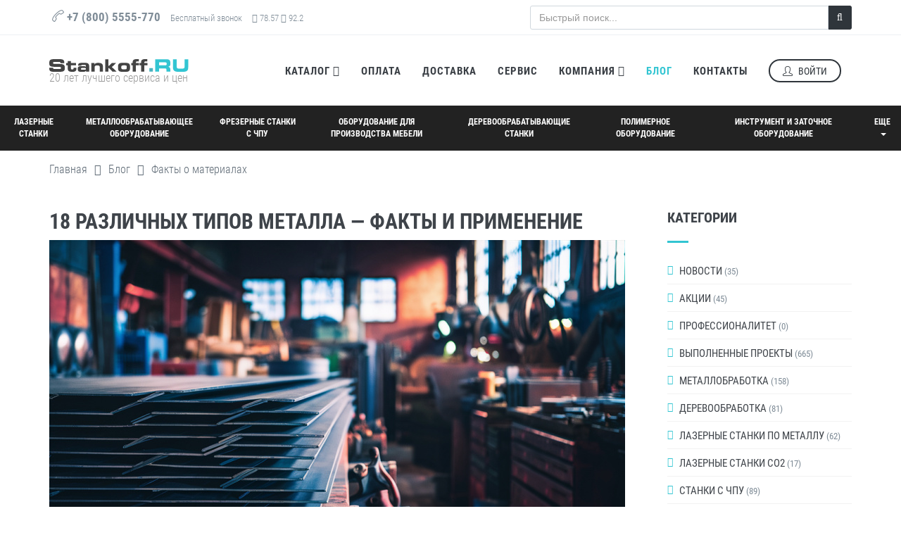

--- FILE ---
content_type: text/html; charset=UTF-8
request_url: https://www.stankoff.ru/blog/post/403
body_size: 33397
content:
<!DOCTYPE html>
<!--[if IE 9]>
<html lang="ru" class="ie9"><![endif]-->
<!--[if !IE]><!-->
<html lang="ru">
<!--<![endif]-->
<!-- BEGIN HEAD -->
<head>
	<meta charset="utf-8" />
	<title>18 различных типов металла — факты и применение - Блог Станкофф.RU</title>
	<meta http-equiv="X-UA-Compatible" content="IE=edge">
	<meta content="width=device-width, initial-scale=1.0" name="viewport">
	<meta http-equiv="Content-type" content="text/html; charset=utf-8">
	<meta content="Многое изменилось со времен бронзового века. Люди начали использовать новейшие технологии в обработке металла, такие как оптоволоконные лазерные станки, гидравлические листогибы и токарные станки с ЧПУ. Эти инновационные устройства преобразовали п..." name="description">
	<meta content="" name="keywords">
	<!-- BEGIN GLOBAL MANDATORY STYLES -->
		<link href="https://www.stankoff.ru/assets/project/css/fonts.css" rel="stylesheet" type="text/css">
	<link href="https://www.stankoff.ru/assets/plugins/socicon/socicon.css" rel="stylesheet" type="text/css">
	<link href="https://www.stankoff.ru/assets/plugins/bootstrap-social/bootstrap-social.css" rel="stylesheet" type="text/css">
	<link href="https://www.stankoff.ru/assets/plugins/font-awesome/css/font-awesome.min.css" rel="stylesheet" type="text/css">
	<link href="https://www.stankoff.ru/assets/plugins/simple-line-icons/simple-line-icons.min.css" rel="stylesheet" type="text/css">
	<link href="https://www.stankoff.ru/assets/plugins/animate/animate.min.css" rel="stylesheet" type="text/css">
	<link href="https://www.stankoff.ru/assets/plugins/bootstrap/css/bootstrap.min.css" rel="stylesheet" type="text/css">
	<!-- END GLOBAL MANDATORY STYLES -->
	<!-- BEGIN: BASE PLUGINS  -->
	<link href="https://www.stankoff.ru/assets/plugins/cubeportfolio/css/cubeportfolio.min.css" rel="stylesheet" type="text/css">
	<link href="https://www.stankoff.ru/assets/plugins/owl-carousel/owl.carousel.css" rel="stylesheet" type="text/css">
	<link href="https://www.stankoff.ru/assets/plugins/owl-carousel/owl.theme.css" rel="stylesheet" type="text/css">
	<link href="https://www.stankoff.ru/assets/plugins/owl-carousel/owl.transitions.css" rel="stylesheet" type="text/css">
	<link href="https://www.stankoff.ru/assets/plugins/fancybox/jquery.fancybox.css" rel="stylesheet" type="text/css">
	<link href="https://www.stankoff.ru/assets/plugins/slider-for-bootstrap/css/slider.css" rel="stylesheet" type="text/css">

	<link href="https://www.stankoff.ru/assets/project/css/fileicon.css" rel="stylesheet">
	<link href="https://www.stankoff.ru/assets/project/js/typeahead/typeahead.css" rel="stylesheet" type="text/css">
	<link href="https://www.stankoff.ru/assets/project/js/jquery.growl/jquery.growl.css" rel="stylesheet" type="text/css">
	<link href="https://cdn.jsdelivr.net/jquery.suggestions/16.2.2/css/suggestions.css" type="text/css" rel="stylesheet" />


	<link href="https://www.stankoff.ru/assets/project/js/fancybox/fancybox.css" rel="stylesheet">
	
	<!-- END: BASE PLUGINS -->
	<!-- BEGIN THEME STYLES -->
	<link href="https://www.stankoff.ru/assets/base/css/plugins.css" rel="stylesheet" type="text/css">
	<link href="https://www.stankoff.ru/assets/base/css/components.css" id="style_components" rel="stylesheet" type="text/css">
	<link href="https://www.stankoff.ru/assets/base/css/themes/default.css" rel="stylesheet" id="style_theme" type="text/css">
	<link href="https://www.stankoff.ru/assets/project/css/flag-icon-css/css/flag-icon.min.css" rel="stylesheet" type="text/css">
	<!-- END THEME STYLES -->
    
    
	
		<meta property="og:type" content="article">
	<meta property="og:url" content="https://www.stankoff.ru/blog/post/403">
	<meta property="og:title" content="18 различных типов металла — факты и применение - Блог Станкофф.RU">
	<meta property="og:description" content="Многое изменилось со времен бронзового века. Люди начали использовать новейшие технологии в обработке металла, такие как оптоволоконные лазерные станки, гидравлические листогибы и токарные станки с ЧПУ. Эти инновационные устройства преобразовали процессы производства, обеспечивая более высокую точность, эффективность и скорость обработки металла. Сегодня мы имеем огромное разнообразие марок стали, каждая из которых разработана для конкретных применений. На протяжении каждого дня мы сталкиваемся со множеством видов металлов в различных сферах жизни. В этой увлекательной статье мы рассмотрим некоторые из наиболее распространенных металлов и области их применения.">
		<meta property="og:image" content="https://www.stankoff.ru/files/blog/vOxW1FpqRulmogaGR743UfsvkteO9KkQDt18T1cX.jpg">
	
	<link href="https://www.stankoff.ru/assets/project/css/main.v1765964545.css" rel="stylesheet" type="text/css">

	<link rel="apple-touch-icon" sizes="57x57" href="https://www.stankoff.ru/apple-touch-icon-57x57.png">
	<link rel="apple-touch-icon" sizes="60x60" href="https://www.stankoff.ru/apple-touch-icon-60x60.png">
	<link rel="apple-touch-icon" sizes="72x72" href="https://www.stankoff.ru/apple-touch-icon-72x72.png">
	<link rel="apple-touch-icon" sizes="76x76" href="https://www.stankoff.ru/apple-touch-icon-76x76.png">
	<link rel="apple-touch-icon" sizes="114x114" href="https://www.stankoff.ru/apple-touch-icon-114x114.png">
	<link rel="apple-touch-icon" sizes="120x120" href="https://www.stankoff.ru/apple-touch-icon-120x120.png">
	<link rel="icon" type="image/png" href="https://www.stankoff.ru/favicon-32x32.png" sizes="32x32">
	<link rel="icon" type="image/png" href="https://www.stankoff.ru/favicon-96x96.png" sizes="96x96">
	<link rel="icon" type="image/png" href="https://www.stankoff.ru/favicon-16x16.png" sizes="16x16">
	<link rel="manifest" href="https://www.stankoff.ru/manifest.json">
	<link rel="mask-icon" href="https://www.stankoff.ru/safari-pinned-tab.svg" color="#5bbad5">
	<meta name="apple-mobile-web-app-title" content="Станкофф.RU">
	<meta name="application-name" content="Станкофф.RU">
	<meta name="msapplication-TileColor" content="#2b5797">
	<meta name="theme-color" content="#ffffff">


</head>

<body class="c-layout-header-static c-layout-header-topbar">
	<!-- BEGIN: LAYOUT/HEADERS/HEADER-1 -->
	<!-- BEGIN: HEADER -->
	<header class="c-layout-header c-layout-header-4 c-layout-header-default-mobile">
		<div class="c-topbar c-topbar-light c-solid-bg" id="j-topbar">
			<div class="container c-pos-relative">
				<div class="clearfix">
					<div class="row">
						<div class="col-md-6">
							<nav class="c-top-menu">
								<div class="s-scroll-icon c-margin-r-5">
									<a href="/categories" class="btn c-btn c-theme-btn c-btn-circle c-btn-border-2x c-font-bold c-line-height-26" title="Станкофф.RU - Станки и промышленное оборудование" style="padding: 3px 9px 3px 5px;"><img src="https://www.stankoff.ru/favicon-32x32.png" width="26" alt="Станкофф.RU - Станки и промышленное оборудование"> Каталог</a>
								</div>
							</nav>
							<!-- BEGIN: INLINE NAV -->
							<nav class="c-top-menu">
								<ul class="c-icons c-theme-ul c-font-grey-3">
									<li>

										<i class="icon-call-end"></i> <a rel="nofollow" class="phone-number c-font-bold c-font-grey-3" href="tel:+78005555770">
											+7 (800) 5555-770
										</a>
									</li>
									<li class="c-font-13 hidden-xs hidden-sm hidden-md">
										Бесплатный звонок
																			</li>
									<li class="c-font-13 hidden-xs hidden-sm">
										<i class="fa fa-dollar"></i> 78.57 <i class="fa fa-euro"></i> 92.2
									</li>
								</ul>
							</nav>
							<!-- END: INLINE NAV -->
						</div>
						<div class="col-md-6">
							<div class="row">
								<div class="col-xs-2">
									<div class="c-cart-toggler-wrapper" style="display: none;">
										<a href="javascript:;" class="c-cart-toggler btn btn-xs c-btn-grey-3 c-btn-border-1x">
											<i class="fa fa-check"></i>
											<span class="j-cart-number c-font-16 c-font-bold">0</span>
										</a>
									</div>
								</div>
								<div class="col-xs-10">
									<!-- BEGIN: QUICK SEARCH -->
									<form class="s-quick-search c-pos-relative" action="https://www.stankoff.ru/search" method="get">
																				<div class="input-group input-group-md">
											<input id="j-main-search-prod" type="text" name="q" placeholder="Быстрый поиск..." value="" class="form-control c-theme input-md">
											<span class="input-group-addon" id="j-main-search-button" title="Искать">
												<i class="fa fa-search"></i>
											</span>
										</div>
																			</form>
									<!-- END: QUICK SEARCH -->
								</div>
							</div>
						</div>
					</div>

					<!-- BEGIN: LAYOUT/HEADERS/QUICK-CART -->
					<!-- BEGIN: CART MENU -->
					<div class="c-cart-menu">
						<div class="c-cart-menu-title">
							<span class="c-font-sbold c-font-uppercase">Список выбранных товаров</span>
						</div>
						<ul class="c-cart-menu-items">
															<li class="j-noitems">Нет выбранных товаров</li>
													</ul>
						<div class="c-cart-menu-footer">
							<div class="row">
								<div class="col-xs-6 text-left">
																		<button class="btn btn-xs c-btn c-theme-btn c-font-uppercase j-call-request-modal" data-type="product" data-object="product" data-object-id="0" disabled>Задать вопрос</button>
								</div>
								<div class="col-xs-6 text-right">
																		<button class="btn btn-xs c-btn c-btn-grey c-font-uppercase" data-close-button id="j-close-header-cart">× Закрыть</button>
								</div>
							</div>

						</div>
					</div>
					<!-- END: CART MENU -->
					<!-- END: LAYOUT/HEADERS/QUICK-CART -->
				</div>
			</div>
		</div>
		<div class="c-navbar">
			<div class="container">
				<!-- BEGIN: BRAND -->
				<div class="c-navbar-wrapper clearfix">
					<div class="c-brand c-pull-left">
						<a href="https://www.stankoff.ru" class="c-logo" title="Станкофф.RU - Станки и промышленное оборудование">
							<img src="https://www.stankoff.ru/assets/project/img/logo.svg" height="18" alt="Станкофф.RU - Станки и промышленное оборудование" class="c-desktop-logo">
							<img src="https://www.stankoff.ru/assets/project/img/logo.svg" height="18" alt="Станкофф.RU - Станки и промышленное оборудование" class="c-mobile-logo">
							<span class="text-justify c-font-16 c-line-height-17 visible-md-block visible-lg-block" style="color:#999;">20 лет лучшего сервиса и цен</span>
						</a>
						<button class="c-hor-nav-toggler" type="button" data-target=".c-mega-menu">
							<span class="c-line"></span>
							<span class="c-line"></span>
							<span class="c-line"></span>
						</button>
					</div>
					<!-- END: BRAND -->
					<!-- BEGIN: HOR NAV -->
					<!-- BEGIN: LAYOUT/HEADERS/MEGA-MENU -->
					<!-- BEGIN: MEGA MENU -->
					<!-- Dropdown menu toggle on mobile: c-toggler class can be applied to the link arrow or link itself depending on toggle mode -->
					<nav class="c-mega-menu c-pull-right c-mega-menu-light c-mega-menu-light-mobile c-fonts-uppercase c-fonts-bold">
						<ul class="nav navbar-nav c-theme-nav">

							<li class="c-menu-type-classic">
								<a href="javascript:;" class="c-link dropdown-toggle">Каталог
									<i class="fa fa-caret-down"></i>
								</a>
								<ul class="dropdown-menu c-menu-type-classic c-pull-left">
									<li>
										<a href="/categories">Весь каталог</a>
									</li>
									<li>
										<a href="/blog/akcii">Акции</a>
									</li>
									<li>
										<a href="/instock">В наличии</a>
									</li>
																		<li>
										<a href="/manufacturers">Производители</a>
									</li>
									<li>
										<a href="/countries">Страны изготовления</a>
									</li>
									<li>
										<a href="/technologies">Технологии</a>
									</li>
								</ul>
							</li>


							<li>
								<a href="/payment-methods" class="c-link">Оплата</a>
							</li>
							<li>
								<a href="/delivery" class="c-link">Доставка</a>
							</li>
							<li>
								<a href="/service" class="c-link">Сервис</a>
							</li>
							<li class="c-menu-type-classic">
								<a href="javascript:;" class="c-link dropdown-toggle">Компания
									<i class="fa fa-caret-down"></i>
								</a>
								<ul class="dropdown-menu c-menu-type-classic c-pull-left">
									<li>
										<a href="/about">О компании</a>
									</li>
									<li>
										<a href="/leasing">Лизинг</a>
									</li>
																		<li>
										<a href="/blog/post/153">Отзывы</a>
									</li>
									<li>
										<a href="/blog/vypolnennye-proekty">Выполненные проекты</a>
									</li>
									<li>
										<a href="/blog/news">Новости</a>
									</li>
									<li>
										<a rel="nofollow" href="https://kazan.hh.ru/employer/1508022">Вакансии</a>
									</li>
								</ul>
							</li>
							<li>
								<a href="/blog" class="c-link c-theme-font">Блог</a>
							</li>
							<li>
								<a href="/contacts" class="c-link">Контакты</a>
							</li>
														<li>
								<div data-toggle="modal" data-target="#login-form" class="c-btn-border-opacity-04 c-btn btn-no-focus c-btn-header btn btn-sm c-btn-border-2x c-btn-dark c-btn-circle c-btn-uppercase c-btn-sbold">
									<i class="icon-user"></i> Войти</div>
							</li>
													</ul>
					</nav>
					<!-- END: MEGA MENU -->
					<!-- END: LAYOUT/HEADERS/MEGA-MENU -->
					<!-- END: HOR NAV -->
				</div>
			</div>
		</div>
	</header>
	<!-- END: HEADER -->
	<!-- END: LAYOUT/HEADERS/HEADER-1 -->
	<!-- BEGIN: PAGE CONTAINER -->
	<div class="c-layout-page">
		
        			<div class="c-content-box">
				<div class="s-top-main-menu-layout">
					<div class="s-top-main-menu">
																							<div class="s-menu-item ">
							<a href="https://www.stankoff.ru/category/71/stanki-lazernoy-rezki-i-gravirovki" title="Лазерные станки" data-category-id="71"><img height="26" src="https://www.stankoff.ru/category_pictures/menu_icon_laser.svg"> <span>Лазерные станки</span></a>
						</div>
																																													<div class="s-menu-item ">
							<a href="https://www.stankoff.ru/category/127/metalloobrabatyivayuschee-oborudovanie" title="Металлообрабатывающее оборудование" data-category-id="127"><img height="26" src="https://www.stankoff.ru/category_pictures/menu_icon_metal.svg"> <span>Металлообрабатывающее оборудование</span></a>
						</div>
																																													<div class="s-menu-item ">
							<a href="https://www.stankoff.ru/category/67/frezernyie-stanki-s-chpu" title="Фрезерные станки с ЧПУ" data-category-id="67"><img height="26" src="https://www.stankoff.ru/category_pictures/menu_icon_cnc.svg"> <span>Фрезерные станки с ЧПУ</span></a>
						</div>
																																													<div class="s-menu-item ">
							<a href="https://www.stankoff.ru/category/53/oborudovanie-dlya-proizvodstva-mebeli" title="Оборудование для производства мебели" data-category-id="53"><img height="26" src="https://www.stankoff.ru/category_pictures/menu_icon_furniture.svg"> <span>Оборудование для производства мебели</span></a>
						</div>
																						</div>
					<div class="s-top-main-menu">
																																	<div class="s-menu-item ">
							<a href="https://www.stankoff.ru/category/2/derevoobrabatyivayuschie-stanki" title="Деревообрабатывающие станки" data-category-id="2"><img height="26" src="https://www.stankoff.ru/category_pictures/menu_icon_wood.svg"> <span>Деревообрабатывающие станки</span></a>
						</div>
																																													<div class="s-menu-item ">
							<a href="https://www.stankoff.ru/category/1102/polimernoe-oborudovanie" title="Полимерное оборудование" data-category-id="1102"><img height="26" src="https://www.stankoff.ru/category_pictures/menu_icon_polymer.svg"> <span>Полимерное оборудование</span></a>
						</div>
																																													<div class="s-menu-item ">
							<a href="https://www.stankoff.ru/category/528/instrument-i-zatochnoe-oborudovanie" title="Инструмент и заточное оборудование" data-category-id="528"><img height="26" src="https://www.stankoff.ru/category_pictures/menu_icon_tools.svg"> <span>Инструмент и заточное оборудование</span></a>
						</div>
																																							<div class="s-menu-item">
							<div class="dropdown">
								<a href="javascript:;" class="dropdown-toggle c-toggler" data-toggle="dropdown">Еще <i class="caret"></i></a>
								<ul class="dropdown-menu pull-right" role="menu">
																					<li >
										<a href="https://www.stankoff.ru/category/1931/uchebno-promyishlennoe-oborudovanie">Учебно-промышленное оборудование</a>
									</li>
																																																					<li >
										<a href="https://www.stankoff.ru/category/1212/stanki-dlya-upakovki-gotovoy-produktsii">Станки для упаковки готовой продукции</a>
									</li>
																																																<li >
										<a href="https://www.stankoff.ru/category/537/zapchasti">Расходные материалы</a>
									</li>
																																																<li >
										<a href="https://www.stankoff.ru/category/1789/servis">Сервис</a>
									</li>
																					<li >
										<a href="https://www.stankoff.ru/chpu">Станки с ЧПУ</a>
									</li>
								</ul>
							</div>
						</div>
																										</div>


				</div>
			</div>
			<div class="clear"></div>
        
		        		
		<!-- BEGIN: LAYOUT/BREADCRUMBS/BREADCRUMBS-2 -->
		<div class="c-layout-breadcrumbs-1 c-subtitle c-fonts-uppercase c-fonts-bold c-bg-white">
			<div class="container">
				
				<ul itemprop="breadcrumb" class="c-page-breadcrumbs c-theme-nav c-fonts-regular">
					
	<li>
		<a href="https://www.stankoff.ru">Главная</a>
	</li>
	<li><i class="fa fa-angle-right"></i></li>
	<li>
		<a href="https://www.stankoff.ru/blog">Блог</a>
	</li>
	<li><i class="fa fa-angle-right"></i></li>
	<li>
		<a href="https://www.stankoff.ru/blog/fakty-o-materialah">Факты о материалах</a>
	</li>


				</ul>
				
				<div class="clearfix"></div>
				<div class="c-page-titl">
					


				</div>
			</div>
		</div>
		<!-- END: LAYOUT/BREADCRUMBS/BREADCRUMBS-2 -->
		

						
		<div class="container">
			

	<div class="c-content-box c-size-sm">
		<div class="row">
			<div class="col-md-9">
				<div class="c-content-blog-post-1-view">
					<div class="c-content-blog-post-1">
						<h1 class="c-font-30 c-font-bold c-font-uppercase">
														18 различных типов металла — факты и применение
						</h1>
																		<div id="j-post-container">
																	<div class="c-margin-b-30">
			<a data-lightbox="fancybox" href="https://www.stankoff.ru/files/blog/vOxW1FpqRulmogaGR743UfsvkteO9KkQDt18T1cX-big.jpg" class="s-blog-picture">
				<img src="https://www.stankoff.ru/files/blog/vOxW1FpqRulmogaGR743UfsvkteO9KkQDt18T1cX.jpg" loading="lazy">
			</a>
					</div>
																						<div class="c-desc">
<p>Многое изменилось со времен бронзового века. Люди начали использовать новейшие технологии в обработке металла, такие как <a href="https://www.stankoff.ru/category/1097/volokonnyie-lazeryi?utm_source=blog&amp;utm_medium=post403&amp;utm_campaign=link
">оптоволоконные лазерные станки</a>, <a href="https://www.stankoff.ru/category/562/listogibyi-gidravlicheskie-pressyi-listogibyi-s-chpu?utm_source=blog&amp;utm_medium=post403&amp;utm_campaign=link">гидравлические листогибы</a> и <a href="https://www.stankoff.ru/category/604/tokarnyie-stanki-s-chpu?utm_source=blog&amp;utm_medium=post403&amp;utm_campaign=link
">токарные станки с ЧПУ</a>. Эти инновационные устройства преобразовали процессы производства, обеспечивая более высокую точность, эффективность и скорость обработки металла. Сегодня мы имеем огромное разнообразие марок стали, каждая из которых разработана для конкретных применений. На протяжении каждого дня мы сталкиваемся со множеством видов металлов в различных сферах жизни. В этой увлекательной статье мы рассмотрим некоторые из наиболее распространенных металлов и области их применения.</p>
</div>																					<h2 class="c-font-uppercase c-font-bold">Сталь</h2><div class="c-desc">
<p>Сталь, безусловно, является наиболее распространенным металлом в современном мире.</p>

<p>По своей сути, он представляет собой сплав железа с углеродом. Обычно это сочетание составляет около 99% железа и 1% углерода, хотя точное соотношение может немного различаться.</p>

<p><b>Интересный факт</b>: в 2017 году в мире было произведено более 1,8 миллиарда тонн стали, половина из которой была произведена в Китае. Средний африканский слон весит около 5 тонн. Если вы поставите слонов друг на друга, чтобы сформировать своеобразный мост на Луну, он все равно будет не таким тяжелым, как вес стали, производимой каждый год.</p>

<p>Ниже представлены основные типы стали:<br></p>
</div>																					<h3 class="c-font-uppercase">Углеродистая сталь</h3><div class="c-desc">
<p>Это основной вид стали, состоящий преимущественно из углерода и железа, хотя в нее могут добавляться и другие элементы в незначительном количестве.</p>

<p>Существуют три основные категории: сталь с низким, средним и высоким содержанием углерода. Чем выше содержание углерода, тем сталь тверже и прочнее. Наоборот, чем меньше углерода, тем сталь дешевле, мягче и проще в производстве.</p>

<p>Углеродистая сталь часто используется в качестве конструкционного строительного материала, в простых механических компонентах и ​​в различных инструментах.<br></p>
</div>																					<h3 class="c-font-uppercase">Легированная сталь</h3><div class="c-desc">
<p>Легированная сталь - это своего рода сталь прошедшая генную модификацию. Она производится путем добавления легирующих элементов в расплав железа с углеродом, что приводит к изменению свойств металла и делает его настраиваемым. Этот вид металла широко распространен, так как его производство обычно дешево.</p>

<p>Обычно в качестве легирующих элементов используется марганец, ванадий, хром, никель и вольфрам. Каждый из этих элементов по-разному изменяет свойства металла.<br></p>
</div>																								<div class="c-margin-b-30">
			<a data-lightbox="fancybox" href="https://www.stankoff.ru/files/blog/aQbc4C7VctL7DAS0e2MrtyxfIuExdFzTUeymm5QY-big.jpg" class="s-blog-picture">
				<img src="https://www.stankoff.ru/files/blog/aQbc4C7VctL7DAS0e2MrtyxfIuExdFzTUeymm5QY.jpg" loading="lazy">
			</a>
					</div>
																						<div class="c-desc">
<p>Например, легирование стали может придать дополнительную прочность высокопроизводительным шестерням, повысить коррозионную стойкость и стойкость к износу у медицинских имплантатов, а также увеличить давление, которое могут выдержать трубопроводы. В целом, легированная сталь считается "рабочей лошадкой" в мире металлов.
<br></p>
</div>																					<h3 class="c-font-uppercase">Нержавеющая сталь</h3><div class="c-desc">
<p>Технически это разновидность легированной стали, но из-за многообразия её видов и распространенности она часто выделяется в отдельную категорию. Главным достоинством этой стали является высокая устойчивость к коррозии.</p>

<p>В основном это просто сталь с заметным количеством хрома.  Хром, при воздействии коррозии, образует тончайший защитный слой, который замедляет процесс ржавления. При повреждении этого слоя он восстанавливается автоматически.</p>

<p>Множество предметов изготавливают из нержавеющей стали для использования на кухне: ножи, столы, посуда, всё, что контактирует с пищей.<br></p>
</div>																					<div class="c-desc">
<p><b>Не очень приятный факт:</b> если что-то сделано из нержавеющей стали, это не значит, что оно не может ржаветь. Различные составы в разной степени предотвращают ржавление. Нержавеющая сталь, которая используемая в соленой воде, должна быть особенно устойчивой к коррозии, чтобы не гнить. Но все виды нержавеющей стали ржавеют, если за ними не ухаживать должным образом.<br></p>
</div>																					<h2 class="c-font-uppercase c-font-bold">Железо (кованое или литое)</h2><div class="c-desc">
<p>Несмотря на то, что это супер-старомодный металл (особенно распространенный в «железный век»), он все еще имеет множество современных применений.</p>
<p>Во-первых, это основной компонент стали, но его применение не ограничивается этим. Вот несколько областей где используется железо:</p>
<ul>
<li>Посуда, такая как сковороды, изготавливается из железа из-за его пористой поверхности, которая способствует пригоранию кулинарных масел и созданию естественной антипригарной поверхности.</li>
<li>Дровяные печи часто изготавливаются из чугуна, так как этот материал обладает высокой температурой плавления, обеспечивая надежность и долговечность при высоких температурах.</li>
<li>В основаниях и рамах для тяжелой техники железо используется из-за своей высокой прочности, способности снижать вибрации и обеспечивать жесткость всей конструкции.
</li>
</ul>
<p><b>Интересный факт</b>: железо - шестой по распространенности элемент во Вселенной.</p>
</div>																					<div class="c-content-box c-padding-20 c-margin-b-30 c-overflow-hide c-border-radius-10 c-bg-grey-1">
	<h2 class="c-font-uppercase c-font-bold">Популярные станки для обработки металла:</h2>		<div class="row">
		<div class="col-md-4 col-sm-6 col-xs-12 c-margin-b-30">
		<div class="c-content-product-2 c-bg-white c-border c-pos-relative s-simple-shadow s-simple-shadow-hover c-border-radius-10">
			<a class="s-main-picture-inline" href="https://www.stankoff.ru/product/29187/optovolokonnyiy-stanok-dlya-rezki-metalla-xtc-1530h-3000-raycus-new" title="Оптоволоконный станок для резки металла XTC-1530H/3000 Raycus NEW (Закрыто с 23.06.2025)">

								
				<span class="s-holder c-border-radius-t-10">
											<span class="slider">
																																														<span class="slide  active" style="width: 12.5%;" data-slide-src="https://www.stankoff.ru/products_pictures/wqzGR5mzf6YkQiaqjg1O8cVsRTp8i8-midi.png" data-slide-md-src="https://www.stankoff.ru/products_pictures/wqzGR5mzf6YkQiaqjg1O8cVsRTp8i8-card.png"></span>
																																																					<span class="slide " style="width: 12.5%;" data-slide-src="https://www.stankoff.ru/products_pictures/ULji3R9EfG0VYwSuHRcybxD1n4nggY-midi.png" data-slide-md-src="https://www.stankoff.ru/products_pictures/ULji3R9EfG0VYwSuHRcybxD1n4nggY-card.png"></span>
																																																					<span class="slide " style="width: 12.5%;" data-slide-src="https://www.stankoff.ru/products_pictures/9Jh401bIGIT4BQ9cuZzorniaJjD9c9-midi.png" data-slide-md-src="https://www.stankoff.ru/products_pictures/9Jh401bIGIT4BQ9cuZzorniaJjD9c9-card.png"></span>
																																																					<span class="slide " style="width: 12.5%;" data-slide-src="https://www.stankoff.ru/products_pictures/sV8t5eVGIG4VYlyyJcXLl8suKR0lKO-midi.png" data-slide-md-src="https://www.stankoff.ru/products_pictures/sV8t5eVGIG4VYlyyJcXLl8suKR0lKO-card.png"></span>
																																																					<span class="slide " style="width: 12.5%;" data-slide-src="https://www.stankoff.ru/products_pictures/kiblSqGYQFx6oJ65OffuJRawVHkFrI-midi.jpg" data-slide-md-src="https://www.stankoff.ru/products_pictures/kiblSqGYQFx6oJ65OffuJRawVHkFrI-card.jpg"></span>
																																																					<span class="slide " style="width: 12.5%;" data-slide-src="https://www.stankoff.ru/products_pictures/iyk51TcM0AGW40ptcL9K9CMZK6EImW-midi.jpg" data-slide-md-src="https://www.stankoff.ru/products_pictures/iyk51TcM0AGW40ptcL9K9CMZK6EImW-card.jpg"></span>
																																																					<span class="slide " style="width: 12.5%;" data-slide-src="https://www.stankoff.ru/products_pictures/a8DbYev6m57ieuFccLknzXL3aq15id-midi.jpg" data-slide-md-src="https://www.stankoff.ru/products_pictures/a8DbYev6m57ieuFccLknzXL3aq15id-card.jpg"></span>
																																																					<span class="slide " style="width: 12.5%;" data-slide-src="https://www.stankoff.ru/products_pictures/hRQbAsxp5tx2LTBtsDGNvC70w2pTPo-midi.jpg" data-slide-md-src="https://www.stankoff.ru/products_pictures/hRQbAsxp5tx2LTBtsDGNvC70w2pTPo-card.jpg"></span>
																		</span>
										<picture>
						<source media="(max-width: 768px)" srcset="https://www.stankoff.ru/products_pictures/wqzGR5mzf6YkQiaqjg1O8cVsRTp8i8-card.png" />
						<img src="https://www.stankoff.ru/products_pictures/wqzGR5mzf6YkQiaqjg1O8cVsRTp8i8-midi.png" alt="Оптоволоконный станок для резки металла XTC-1530H/3000 Raycus NEW (Закрыто с 23.06.2025)" loading="lazy">
					</picture>
				</span>
			</a>
			<div class="clearfix">
									<span class="s-product-inline-manufacturer" title="Производитель XTLASER (Китай)">
					<img src="https://www.stankoff.ru/producer_pics/lWrCUuQQ.png" loading="lazy" alt="Производитель XTLASER (Китай)">
				</span>
								<span class="btn c-btn btn-xs c-btn-square c-btn-grey pull-right j-recommend-product" data-product="29187" data-hint="recommend"><i class="icon-like"></i> <span class="j-counter c-font-14 c-font-bold">2</span></span>
			</div>
			<div class="c-info">
								<p class="c-font-16 c-font-slim s-product-title c-line-height-18 c-overflow-hide">
					<a class="c-theme-link" href="https://www.stankoff.ru/product/29187/optovolokonnyiy-stanok-dlya-rezki-metalla-xtc-1530h-3000-raycus-new" title="Оптоволоконный станок для резки металла XTC-1530H/3000 Raycus NEW (Закрыто с 23.06.2025)">Оптоволоконный станок для резки металла XTC-1530H/3000 Raycus NEW (Закрыто с 23.06.2025)</a></p>
				<p class="s-product-brief" title="Рабочая зона 1500х3000 мм. Источник 3000 Вт Raycus. Резка нержавеющей стали до 10 мм, углеродистой стали до 20 мм.">Рабочая зона 1500х3000 мм. Источник 3000 Вт Raycus. Резка нержавеющей стали до 10 мм, углеродистой стали до 20 мм.</p>
								<div class="c-price c-font-20 c-font-bold c-font-dark">
										<p class="c-price c-font-19 c-font-thin">2 553 561 ₽ &nbsp;
											</p>
									</div>

							</div>
			<div class="btn-group btn-group-justified" role="group">

				<div class="btn-group c-border-top" role="group">
											<button class="btn c-btn btn-sm c-btn-green-2 c-font-white c-btn-square c-btn-uppercase c-btn-product c-border-radius-b-10 j-call-request-modal" data-type="offer" data-object="product" data-object-id="29187" data-hint="offer">
							<i class="icon-arrow-right"></i> Получить КП
															<span class="s-pulse-circle pulse"></span>
								<span class="s-out-circle zoomOut"></span>
													</button>
					
				</div>



				
					<div class="btn-group c-border-left c-border-top" role="group">
													<button class="btn btn-sm c-btn-uppercase c-btn-square c-btn-white c-font-grey-3 c-font-white-hover c-bg-grey-2-hover c-btn-product c-border-radius-b-10 j-product-check j-in" data-product="29187" data-type="inline"><i class="icon-plus"></i> В список</button>
											</div>

			</div>

		</div>
	</div>
		<div class="col-md-4 col-sm-6 col-xs-12 c-margin-b-30">
		<div class="c-content-product-2 c-bg-white c-border c-pos-relative s-simple-shadow s-simple-shadow-hover c-border-radius-10">
			<a class="s-main-picture-inline" href="https://www.stankoff.ru/product/28298/gidravlicheskiy-listogibochnyiy-press-pbs-50t1600" title="Гидравлический листогибочный пресс KRRASS PBS 50/1600 4 axis">

								
				<span class="s-holder c-border-radius-t-10">
											<span class="slider">
																																														<span class="slide  active" style="width: 10%;" data-slide-src="https://www.stankoff.ru/products_pictures/gpP9xg5RBdmY6VEoRKN4riHl77OXHT-midi.png" data-slide-md-src="https://www.stankoff.ru/products_pictures/gpP9xg5RBdmY6VEoRKN4riHl77OXHT-card.png"></span>
																																																					<span class="slide " style="width: 10%;" data-slide-src="https://www.stankoff.ru/products_pictures/EuFqCV4FbXW4yuRkVxL058PIRdamwV-midi.jpg" data-slide-md-src="https://www.stankoff.ru/products_pictures/EuFqCV4FbXW4yuRkVxL058PIRdamwV-card.jpg"></span>
																																																					<span class="slide " style="width: 10%;" data-slide-src="https://www.stankoff.ru/products_pictures/88WXytFtjjD5UDmqQMLEQXrFaL3rOV-midi.jpeg" data-slide-md-src="https://www.stankoff.ru/products_pictures/88WXytFtjjD5UDmqQMLEQXrFaL3rOV-card.jpeg"></span>
																																																					<span class="slide " style="width: 10%;" data-slide-src="https://www.stankoff.ru/products_pictures/28UO2gc20bkr1DR8BT6AKSkd2i4zE0-midi.jpeg" data-slide-md-src="https://www.stankoff.ru/products_pictures/28UO2gc20bkr1DR8BT6AKSkd2i4zE0-card.jpeg"></span>
																																																					<span class="slide " style="width: 10%;" data-slide-src="https://www.stankoff.ru/products_pictures/Oiv9yIV5kYOH6zvbShm7jnPWTdJm6e-midi.jpeg" data-slide-md-src="https://www.stankoff.ru/products_pictures/Oiv9yIV5kYOH6zvbShm7jnPWTdJm6e-card.jpeg"></span>
																																																					<span class="slide " style="width: 10%;" data-slide-src="https://www.stankoff.ru/products_pictures/Ztf9JjM1x0Ryl4fne69TrEvAZYSveF-midi.jpeg" data-slide-md-src="https://www.stankoff.ru/products_pictures/Ztf9JjM1x0Ryl4fne69TrEvAZYSveF-card.jpeg"></span>
																																																					<span class="slide " style="width: 10%;" data-slide-src="https://www.stankoff.ru/products_pictures/kTgHbvpzuT4WwPEpxTYUOvb8YxtZnv-midi.jpeg" data-slide-md-src="https://www.stankoff.ru/products_pictures/kTgHbvpzuT4WwPEpxTYUOvb8YxtZnv-card.jpeg"></span>
																																																					<span class="slide " style="width: 10%;" data-slide-src="https://www.stankoff.ru/products_pictures/8qzlnkTwpbiN2y7MOIqm4pT2BvcjTB-midi.jpeg" data-slide-md-src="https://www.stankoff.ru/products_pictures/8qzlnkTwpbiN2y7MOIqm4pT2BvcjTB-card.jpeg"></span>
																																																					<span class="slide " style="width: 10%;" data-slide-src="https://www.stankoff.ru/products_pictures/dvu1SFKrxL57y4y3SfK2YSO4tX9QB1-midi.jpeg" data-slide-md-src="https://www.stankoff.ru/products_pictures/dvu1SFKrxL57y4y3SfK2YSO4tX9QB1-card.jpeg"></span>
																																																					<span class="slide " style="width: 10%;" data-slide-src="https://www.stankoff.ru/products_pictures/EvGt0EyAUmw5rwjLC5WQNnGNS9hoaY-midi.jpeg" data-slide-md-src="https://www.stankoff.ru/products_pictures/EvGt0EyAUmw5rwjLC5WQNnGNS9hoaY-card.jpeg"></span>
																																																																																			</span>
										<picture>
						<source media="(max-width: 768px)" srcset="https://www.stankoff.ru/products_pictures/gpP9xg5RBdmY6VEoRKN4riHl77OXHT-card.png" />
						<img src="https://www.stankoff.ru/products_pictures/gpP9xg5RBdmY6VEoRKN4riHl77OXHT-midi.png" alt="Гидравлический листогибочный пресс KRRASS PBS 50/1600 4 axis" loading="lazy">
					</picture>
				</span>
			</a>
			<div class="clearfix">
									<span class="s-product-inline-manufacturer" title="Производитель KRRASS (Китай)">
					<img src="https://www.stankoff.ru/producer_pics/hu5ByjOc.png" loading="lazy" alt="Производитель KRRASS (Китай)">
				</span>
								<span class="btn c-btn btn-xs c-btn-square c-btn-grey pull-right j-recommend-product" data-product="28298" data-hint="recommend"><i class="icon-like"></i> <span class="j-counter c-font-14 c-font-bold" style="display: none;">0</span></span>
			</div>
			<div class="c-info">
								<p class="c-font-16 c-font-slim s-product-title c-line-height-18 c-overflow-hide">
					<a class="c-theme-link" href="https://www.stankoff.ru/product/28298/gidravlicheskiy-listogibochnyiy-press-pbs-50t1600" title="Гидравлический листогибочный пресс KRRASS PBS 50/1600 4 axis">Гидравлический листогибочный пресс KRRASS PBS 50/1600 4 axis</a></p>
				<p class="s-product-brief" title="Усилие – 50 тонн;
Длина гиба – 1600 мм;
Расстояние между колоннами – 1250 мм;
Глубина зева – 205 мм;
Макс. раскрытие – 540 мм;
Мощность – 4,4 кВт.">Усилие – 50 тонн;
Длина гиба – 1600 мм;
Расстояние между колоннами – 1250 мм;
Глубина зева – 205 мм;
Макс. раскрытие – 540 мм;
Мощность – 4,4 кВт.</p>
								<div class="c-price c-font-20 c-font-bold c-font-dark">
																																	</div>

							</div>
			<div class="btn-group btn-group-justified" role="group">

				<div class="btn-group c-border-top" role="group">
																		<button class="btn btn-sm c-btn-uppercase c-btn-square c-theme-btn c-theme-border c-btn-product c-pos-relative c-border-radius-b-10 j-call-request-modal" data-type="price" data-object="product" data-object-id="28298">
								Узнайте цену
																	<span class="s-pulse-circle pulse"></span>
									<span class="s-out-circle zoomOut"></span>
															</button>
											
				</div>



				
					<div class="btn-group c-border-left c-border-top" role="group">
													<button class="btn btn-sm c-btn-uppercase c-btn-square c-btn-white c-font-grey-3 c-font-white-hover c-bg-grey-2-hover c-btn-product c-border-radius-b-10 j-product-check j-in" data-product="28298" data-type="inline"><i class="icon-plus"></i> В список</button>
											</div>

			</div>

		</div>
	</div>
		<div class="col-md-4 col-sm-6 col-xs-12 c-margin-b-30">
		<div class="c-content-product-2 c-bg-white c-border c-pos-relative s-simple-shadow s-simple-shadow-hover c-border-radius-10">
			<a class="s-main-picture-inline" href="https://www.stankoff.ru/product/28392/tokarnyiy-stanok-chpu-s-gorizontalnoy-staninoy-next-s-50x1000" title="Токарный станок ЧПУ с горизонтальной станиной NEXT-S 50x1000">

								
				<span class="s-holder c-border-radius-t-10">
											<span class="slider">
																																														<span class="slide  active" style="width: 14.286%;" data-slide-src="https://www.stankoff.ru/products_pictures/WmPuBdV144RG40sCkHgAeQBVlns8Wm-midi.png" data-slide-md-src="https://www.stankoff.ru/products_pictures/WmPuBdV144RG40sCkHgAeQBVlns8Wm-card.png"></span>
																																																					<span class="slide " style="width: 14.286%;" data-slide-src="https://www.stankoff.ru/products_pictures/dJzAeCirz6o3cwUdXnfW5KD01snuda-midi.jpg" data-slide-md-src="https://www.stankoff.ru/products_pictures/dJzAeCirz6o3cwUdXnfW5KD01snuda-card.jpg"></span>
																																																					<span class="slide " style="width: 14.286%;" data-slide-src="https://www.stankoff.ru/products_pictures/HRUB5tI9grRpRq6LTcC34UIcx1vdyV-midi.png" data-slide-md-src="https://www.stankoff.ru/products_pictures/HRUB5tI9grRpRq6LTcC34UIcx1vdyV-card.png"></span>
																																																					<span class="slide " style="width: 14.286%;" data-slide-src="https://www.stankoff.ru/products_pictures/PQ11NdjeVa4W9Aoz13dafMkjruSU6D-midi.png" data-slide-md-src="https://www.stankoff.ru/products_pictures/PQ11NdjeVa4W9Aoz13dafMkjruSU6D-card.png"></span>
																																																					<span class="slide " style="width: 14.286%;" data-slide-src="https://www.stankoff.ru/products_pictures/jVRX94HcxoPfkbtTkWSz0GcPfaxlTc-midi.png" data-slide-md-src="https://www.stankoff.ru/products_pictures/jVRX94HcxoPfkbtTkWSz0GcPfaxlTc-card.png"></span>
																																																					<span class="slide " style="width: 14.286%;" data-slide-src="https://www.stankoff.ru/products_pictures/8WCSVJvHOKX4ybR0ZTCOLTXGhZNCN4-midi.jpg" data-slide-md-src="https://www.stankoff.ru/products_pictures/8WCSVJvHOKX4ybR0ZTCOLTXGhZNCN4-card.jpg"></span>
																																																					<span class="slide " style="width: 14.286%;" data-slide-src="https://www.stankoff.ru/products_pictures/c0ujfSN7F3BEQ3hSuMboy0Fw3G8TL6-midi.jpg" data-slide-md-src="https://www.stankoff.ru/products_pictures/c0ujfSN7F3BEQ3hSuMboy0Fw3G8TL6-card.jpg"></span>
																		</span>
										<picture>
						<source media="(max-width: 768px)" srcset="https://www.stankoff.ru/products_pictures/WmPuBdV144RG40sCkHgAeQBVlns8Wm-card.png" />
						<img src="https://www.stankoff.ru/products_pictures/WmPuBdV144RG40sCkHgAeQBVlns8Wm-midi.png" alt="Токарный станок ЧПУ с горизонтальной станиной NEXT-S 50x1000" loading="lazy">
					</picture>
				</span>
			</a>
			<div class="clearfix">
									<span class="s-product-inline-manufacturer" title="Производитель MetalTec (Китай)">
					<img src="https://www.stankoff.ru/producer_pics/m246s0tA.png" loading="lazy" alt="Производитель MetalTec (Китай)">
				</span>
								<span class="btn c-btn btn-xs c-btn-square c-btn-grey pull-right j-recommend-product" data-product="28392" data-hint="recommend"><i class="icon-like"></i> <span class="j-counter c-font-14 c-font-bold">6</span></span>
			</div>
			<div class="c-info">
								<p class="c-font-16 c-font-slim s-product-title c-line-height-18 c-overflow-hide">
					<a class="c-theme-link" href="https://www.stankoff.ru/product/28392/tokarnyiy-stanok-chpu-s-gorizontalnoy-staninoy-next-s-50x1000" title="Токарный станок ЧПУ с горизонтальной станиной NEXT-S 50x1000">Токарный станок ЧПУ с горизонтальной станиной NEXT-S 50x1000</a></p>
				<p class="s-product-brief" title="Макс. Ø обработки над станиной – 500 мм; Макс. Ø обработки над суппортом – 290 мм; Количество инструмента – 8 шт.; РМЦ – 1000 мм; Мощность – 11/15 кВт.">Макс. Ø обработки над станиной – 500 мм; Макс. Ø обработки над суппортом – 290 мм; Количество инструмента – 8 шт.; РМЦ – 1000 мм; Мощность – 11/15 кВт.</p>
								<div class="c-price c-font-20 c-font-bold c-font-dark">
										<p class="c-price c-font-19 c-font-thin">2 566 616 ₽ &nbsp;
											</p>
									</div>

							</div>
			<div class="btn-group btn-group-justified" role="group">

				<div class="btn-group c-border-top" role="group">
											<button class="btn c-btn btn-sm c-btn-green-2 c-font-white c-btn-square c-btn-uppercase c-btn-product c-border-radius-b-10 j-call-request-modal" data-type="offer" data-object="product" data-object-id="28392" data-hint="offer">
							<i class="icon-arrow-right"></i> Получить КП
															<span class="s-pulse-circle pulse"></span>
								<span class="s-out-circle zoomOut"></span>
													</button>
					
				</div>



				
					<div class="btn-group c-border-left c-border-top" role="group">
													<button class="btn btn-sm c-btn-uppercase c-btn-square c-btn-white c-font-grey-3 c-font-white-hover c-bg-grey-2-hover c-btn-product c-border-radius-b-10 j-product-check j-in" data-product="28392" data-type="inline"><i class="icon-plus"></i> В список</button>
											</div>

			</div>

		</div>
	</div>
		</div>
</div>
																					<h2 class="c-font-uppercase c-font-bold">Алюминий</h2><div class="c-desc">
<p>Что касается металлов, то это действительно современный металл. Впервые алюминий был произведен в 1825 году, и с тех пор он стал основой для некоторых крупных достижений.</p>

<p>Например, из-за своего удивительного отношения прочности к весу это металл, который в значительной степени ответственен за полет и доставку человека на Луну. Он легко формируется (податлив) и не ржавеет, что делает его отличным средством для изготовления банок из-под газировки. И, что (возможно), самое главное, из него можно сделать очень тонкий лист, который можно использовать для приготовления барбекю из свежевыловленной рыбы до идеального состояния.<br></p>
</div>																								<div class="c-margin-b-30">
			<a data-lightbox="fancybox" href="https://www.stankoff.ru/files/blog/GPjF7KdHiMm5Ij8TavIcWc5Xg4rNFSW8QPVYsdtz-big.jpg" class="s-blog-picture">
				<img src="https://www.stankoff.ru/files/blog/GPjF7KdHiMm5Ij8TavIcWc5Xg4rNFSW8QPVYsdtz.jpg" loading="lazy">
			</a>
					</div>
																						<div class="c-desc">
<p>Хотя процесс производства алюминия немного сложнее, чем некоторых других металлов, на самом деле это чрезвычайно распространенный металл. Это самый распространенный цветной металл (не содержащий железа) на планете.</p>

<p>Хотя он не ржавеет, он окисляется. На самом деле железо - единственный металл, который по определению «ржавеет». При контакте с солью алюминий подвержен коррозии. Однако он не подвержен коррозии при контакте с водой. Это делает алюминий действительно полезным для изготовления таких вещей, как пресноводные лодки.<br></p>
</div>																					<h2 class="c-font-uppercase c-font-bold">Магний</h2><div class="c-desc">
<p>Магний - действительно классный металл. Он весит примерно на 2/3 меньше алюминия и обладает сравнимой прочностью. Благодаря этому он становится все более распространенным.</p>

<p>Чаще всего его можно встретить в виде сплава. Это означает, что его смешивают с другими металлами и элементами, чтобы получить гибридный материал со специфическими свойствами. Это также может облегчить его использование в производственных процессах.</p>

<p>Одно из самых популярных применений магния - автомобильная промышленность. Магний считается шагом вперед по сравнению с алюминием, когда речь идет о высокопрочном снижении веса, и он не является астрономически более дорогим.</p>

<p>В некоторых случаях магний можно увидеть в колесных дисках, блоках двигателя и коробках передач.</p>

<p>Однако у магния есть недостатки. По сравнению с алюминием он легче подвержен коррозии. Например, он подвергнется коррозии при контакте с водой, в то время как алюминий не ржавеет.
</p>

<p>В целом он стоит примерно вдвое дороже алюминия, но в целом быстрее обрабатывается на производстве.</p>

<p><b>Интересный факт</b>: магний очень огнеопасен и горит очень горячо. Металлическую стружку, опилки и порошок необходимо тщательно утилизировать во избежание взрыва.</p>
</div>																					<h2 class="c-font-uppercase c-font-bold">Медь</h2><div class="c-desc">
<p>Медь - еще один старомодный металл. Сегодня вы часто будете видеть его в виде сплава (подробнее об этом позже) или в достаточно чистом состоянии.</p>

<p>Распространенное применение - электроника, водопроводные трубы и гигантские статуи, олицетворяющие свободу. На меди образуется патина, или окисленный слой, который фактически предотвращает дальнейшую коррозию. По сути, она позеленеет и перестанет коррозировать. Благодаря этому она может прослужить века.<br></p>
</div>																								<div class="c-margin-b-30">
			<a data-lightbox="fancybox" href="https://www.stankoff.ru/files/blog/LJEghTgFK6KvLzXlaMbnTS0mjED98zTyZJGPoWz1-big.jpg" class="s-blog-picture">
				<img src="https://www.stankoff.ru/files/blog/LJEghTgFK6KvLzXlaMbnTS0mjED98zTyZJGPoWz1.jpg" loading="lazy">
			</a>
			<p class="c-font-16 c-margin-t-5"><i class="fa fa-angle-up c-margin-r-10"></i> <i>Статуя Свободы сделана из меди и покрыта патиной или оксидным слоем, что придает ей зеленовато-голубой оттенок.</i></p>		</div>
																						<h2 class="c-font-uppercase c-font-bold">Латунь</h2><div class="c-desc">
<p>Латунь на самом деле представляет собой сплав меди и цинка. Полученный желтый металл действительно полезен по ряду причин.</p>

<p>Его золотистый цвет делает его очень популярным для декора. Этот металл часто используется в антикварной мебели в качестве ручек.</p>

<p>Он также чрезвычайно пластичен, что означает, что его можно выковать и сформировать. Вот почему он используется для медных духовых инструментов, таких как тубы, трубы и тромбоны.<br></p>
</div>																								<div class="c-margin-b-30">
			<a data-lightbox="fancybox" href="https://www.stankoff.ru/files/blog/TQRJeHanOtVR0YmIAHn5U81EyuUqUY7lSr1amU9o-big.jpg" class="s-blog-picture">
				<img src="https://www.stankoff.ru/files/blog/TQRJeHanOtVR0YmIAHn5U81EyuUqUY7lSr1amU9o.jpg" loading="lazy">
			</a>
			<p class="c-font-16 c-margin-t-5"><i class="fa fa-angle-up c-margin-r-10"></i> <i>Латунь также является отличным материалом для подшипников, поскольку она хорошо скользит по другим металлам.</i></p>		</div>
																						<div class="c-desc">
<p>Еще одно отличное свойство латуни - она ​​никогда не искрится. Например, стальной молоток может вызвать искру, если по нему ударить определенным образом. Латунный молоток этого не делает. Это означает, что латунные инструменты отлично подходят для областей, где могут находиться легковоспламеняющиеся газы, жидкости или порошки.

<br></p>
</div>																					<h2 class="c-font-uppercase c-font-bold">Бронза</h2><div class="c-desc">
<p>Этот металл изготавливается в основном из меди, но также содержит около 12% олова. В результате получается металл, более твердый и прочный, чем обычная медь.</p>

<p>Бронза также может быть сплавом с другими элементами. Например, распространенными легирующими элементами являются алюминий, никель, цинк и марганец. Каждый из них может очень заметно изменить металл.</p>

<p>Бронза имеет огромное историческое значение (например в бронзовом веке), и её легко отличить. Часто её можно увидеть в массивных церковных колоколах. Бронза твердая и прочная, поэтому при ударе не трескается и не гнется, как другие металлы. Кроме того, она лучше звучит.</p>

<p>Современное использование бронзы включает в себя скульптуры и произведения искусства, пружины и подшипники, а также гитарные струны.
</p>

<p><b>Интересный факт</b>: бронза была первым искусственным сплавом.</p>
</div>																					<h2 class="c-font-uppercase c-font-bold">Цинк</h2><div class="c-desc">
<p>Это интересный металл, потому что он очень полезен. Сам по себе он имеет довольно низкую температуру плавления, что делает его очень простым в отливке. Материал легко течет при плавлении, а получаемые изделия получаются относительно прочными. Его также очень легко расплавить, чтобы переработать.</p>
<p>Цинк - действительно распространенный металл, который используется в покрытиях для защиты других металлов. Например, часто можно увидеть оцинкованную сталь, которая в основном представляет собой просто сталь, смоченную в цинке.  Это помогает предотвратить ржавление.</p>
<p><b>Интересный факт</b>: ежегодно производится около 12 миллионов тонн цинка, половина из которых идет на цинкование.</p>
</div>																					<h2 class="c-font-uppercase c-font-bold">Титан</h2><div class="c-desc">
<p>Это действительно потрясающий современный металл. Впервые он был обнаружен в 1791 году, впервые создан в чистом виде в 1910 году и впервые изготовлен вне лаборатории в 1932 году.</p>
<p>Титан на самом деле очень распространен (седьмой по распространенности металл на Земле), но его действительно сложно очистить. Вот почему этот металл такой дорогой.  Но он также очень ценен:</p>

<ul><li>Титан биосовместим, а это означает, что ваше тело не будет сопротивляться и отвергать его. Медицинские имплантаты обычно изготавливают из титана.</li>
	<li>Его соотношение прочности к весу выше, чем у любого другого металла. Это делает его чрезвычайно ценным для всего, что летает.</li>
	<li>Он действительно устойчив к коррозии.</li>
	<li>Нитрид титана (титан, прореагировавший с азотом в высокоэнергетическом вакууме) - это безумно твердое покрытие с низким коэффициентом трения, которое наносится на металлические режущие инструменты.</li>
</ul>
</div>																								<div class="c-margin-b-30">
			<a data-lightbox="fancybox" href="https://www.stankoff.ru/files/blog/WsJvfgUiXeXuYw7zn5Xz5Ni5pEzgIIxXIeBl597e-big.jpg" class="s-blog-picture">
				<img src="https://www.stankoff.ru/files/blog/WsJvfgUiXeXuYw7zn5Xz5Ni5pEzgIIxXIeBl597e.jpg" loading="lazy">
			</a>
					</div>
																						<div class="c-desc">
<p><b>Интересный факт:</b> титан сопротивляется коррозии потому, что он мгновенно вступает в реакцию с кислородом, создавая очень тонкий и прочный барьер, защищающий металл. Если соскрести барьер, мгновенно образуется новый. </p>

<p><b>Еще один забавный факт: </b>титан не встречается в природе сам по себе. Он всегда соединен с другим элементом.<br></p>
</div>																					<h2 class="c-font-uppercase c-font-bold">Вольфрам</h2><div class="c-desc">
<p>Вольфрам имеет самую высокую температуру плавления и самый высокий предел прочности на разрыв среди всех чистых металлов. Это делает его чрезвычайно полезным.</p>
<p>Около половины всего вольфрама используется для производства карбида вольфрама. Это безумно твердый материал, который используется для изготовления режущих инструментов (для горнодобывающей и металлообрабатывающей промышленности), абразивов и тяжелого оборудования. Он может легко резать титан и высокотемпературные сверхпрочные сплавы.</p>
<p>Он получил свое название от шведских слов «вольфрам», что означает «тяжелый камень». Его плотность примерно в 1,7 раза выше плотности свинца.</p>
<p>Вольфрам также является популярным легирующим элементом. Поскольку его температура плавления очень высока, его часто сплавляют с другими элементами для изготовления таких вещей, как сопла ракет, которые должны выдерживать экстремальные температуры.</p>
</div>																					<h2 class="c-font-uppercase c-font-bold">Адамантий</h2><div class="c-desc">
<p>Его не существует. К счастью.<br></p>
</div>																					<h2 class="c-font-uppercase c-font-bold">Никель</h2><div class="c-desc">
<p>Никель - очень распространенный элемент, который используется повсеместно. Чаще всего он применяется в производстве нержавеющей стали, где он повышает прочность и коррозионную стойкость металла. На самом деле, почти 70% никеля в мире используется для производства нержавеющей стали.</p>
</div>																								<div class="c-margin-b-30">
			<a data-lightbox="fancybox" href="https://www.stankoff.ru/files/blog/ClxwSBgJ3zlNO9OM1UKWbXFtSLhPOldxmp1M8CbT-big.jpg" class="s-blog-picture">
				<img src="https://www.stankoff.ru/files/blog/ClxwSBgJ3zlNO9OM1UKWbXFtSLhPOldxmp1M8CbT.jpg" loading="lazy">
			</a>
			<p class="c-font-16 c-margin-t-5"><i class="fa fa-angle-up c-margin-r-10"></i> <i>В составе пятицентовой американской монеты никель составляет 25%.</i></p>		</div>
																						<div class="c-desc">
<p>Никель также является распространенным металлом, используемым для нанесения покрытий и легирования. Его можно использовать для покрытия лабораторного и химического оборудования, а также всего, что требует действительно гладкой, полированной поверхности.</p>

<p><b>Интересный факт</b>: никель получил свое название из немецкого фольклора средневековой эпохи. Никелевая руда очень похожа на медную, но когда старые шахтеры не смогли получить из нее медь, они обвинили в этом озорного призрака по имени Никель.<br></p>
</div>																					<h2 class="c-font-uppercase c-font-bold">Кобальт</h2><div class="c-desc">
<p>Этот металл издавна использовался для получения синего пигмента в красках и красителях. Сегодня он в основном используется для изготовления износостойких, высокопрочных стальных сплавов.
</p>

<p>Сам по себе кобальт очень редко добывают, на самом деле это побочный продукт производства меди и никеля.<br></p>
</div>																					<h2 class="c-font-uppercase c-font-bold">Олово</h2><div class="c-desc">
<p>Олово очень мягкое и ковкое. Оно используется в качестве легирующего элемента для изготовления таких вещей, как бронза (1/8 часть олова и 7/8 части меди).</p>

<p><b>Забавный факт: </b>когда вы сгибаете брусок олова, вы можете услышать нечто, называемое "оловянным криком". Это звонкий звук реорганизации кристаллической структуры (так называемое двойникование).<br></p>
</div>																					<h2 class="c-font-uppercase c-font-bold">Свинец</h2><div class="c-desc">
<p>Свинец действительно мягкий и податливый, а также очень плотный и тяжелый. У него очень низкая температура плавления.</p>

<p>В 1800-х годах было обнаружено, что свинец на самом деле является довольно токсичным веществом. Вот почему в наше время это не так распространено, хотя не так давно его все еще находили в красках и пулях.</p>

<p>Свинец - это нейротоксин, который, помимо прочего, может вызывать повреждение мозга и проблемы с поведением.</p>

<p>Тем не менее, у него все еще есть современные применения. Например, он отлично подходит для защиты от радиации. Его также иногда добавляют в медные сплавы, чтобы облегчить их резку. Смесь свинца и меди часто используется для улучшения характеристик подшипников.<br></p>
</div>																					<h2 class="c-font-uppercase c-font-bold">Кремний</h2><div class="c-desc">
<p>С технической точки зрения кремний - это металлоид. Это означает, что он обладает как металлическими, так и неметаллическими качествами.</p>

<p>Например, он похож на металл. Он прочный, блестящий, гибкий и имеет высокую температуру плавления. Однако он ужасно проводит электричество. Отчасти поэтому он не считается полноценным металлом.</p>

<p>Тем не менее, этот элемент часто встречается в металлах. Его использование для легирования может сильно изменить свойства металла. Например, добавление кремния в алюминий облегчает его сварку.<br></p>

<p><b><i>Если вам понравилась статья, то ставьте лайк, делитесь ею со своими друзьями и оставляйте комментарии!</i></b></p>
</div>																					<div class="c-content-box c-padding-20 c-margin-b-30 c-overflow-hide c-border-radius-10 c-bg-grey-1">
	<h2 class="c-font-uppercase c-font-bold">Станки, которые могут вас заинтересовать:</h2>		<div class="row">
		<div class="col-md-4 col-sm-6 col-xs-12 c-margin-b-30">
		<div class="c-content-product-2 c-bg-white c-border c-pos-relative s-simple-shadow s-simple-shadow-hover c-border-radius-10">
			<a class="s-main-picture-inline" href="https://www.stankoff.ru/product/29711/vyisokoskorostnoy-lazernyiy-truborez-lpc80-b5-cf6000-2000-raycus-uni" title="Высокоскоростной лазерный труборез LPC80-B5-CF6000/2000 Raycus UNI">

								
				<span class="s-holder c-border-radius-t-10">
											<span class="slider">
																																														<span class="slide  active" style="width: 10%;" data-slide-src="https://www.stankoff.ru/products_pictures/WV0iJCN43hjloFg06PlgMTk1beUrzW-midi.png" data-slide-md-src="https://www.stankoff.ru/products_pictures/WV0iJCN43hjloFg06PlgMTk1beUrzW-card.png"></span>
																																																					<span class="slide " style="width: 10%;" data-slide-src="https://www.stankoff.ru/products_pictures/XxnTHsKG5MhDmcf03IKLj2oWNZt7qM-midi.png" data-slide-md-src="https://www.stankoff.ru/products_pictures/XxnTHsKG5MhDmcf03IKLj2oWNZt7qM-card.png"></span>
																																																					<span class="slide " style="width: 10%;" data-slide-src="https://www.stankoff.ru/products_pictures/ZFvil2hmbQOkRDyS3c7vbnu9FbPR91-midi.jpg" data-slide-md-src="https://www.stankoff.ru/products_pictures/ZFvil2hmbQOkRDyS3c7vbnu9FbPR91-card.jpg"></span>
																																																					<span class="slide " style="width: 10%;" data-slide-src="https://www.stankoff.ru/products_pictures/wHeeIDvdeN9kblQ0taerEAlQ2naYzz-midi.jpg" data-slide-md-src="https://www.stankoff.ru/products_pictures/wHeeIDvdeN9kblQ0taerEAlQ2naYzz-card.jpg"></span>
																																																					<span class="slide " style="width: 10%;" data-slide-src="https://www.stankoff.ru/products_pictures/oGTkF9GJ5w78H5hQadD2YzSNPSMdZt-midi.jpg" data-slide-md-src="https://www.stankoff.ru/products_pictures/oGTkF9GJ5w78H5hQadD2YzSNPSMdZt-card.jpg"></span>
																																																					<span class="slide " style="width: 10%;" data-slide-src="https://www.stankoff.ru/products_pictures/t0tomFa0CHOBQPlGTd4Sof5iJptugA-midi.jpg" data-slide-md-src="https://www.stankoff.ru/products_pictures/t0tomFa0CHOBQPlGTd4Sof5iJptugA-card.jpg"></span>
																																																					<span class="slide " style="width: 10%;" data-slide-src="https://www.stankoff.ru/products_pictures/iIXUFhmde2OWo8mAUNkI5GJ76DP2Dw-midi.jpg" data-slide-md-src="https://www.stankoff.ru/products_pictures/iIXUFhmde2OWo8mAUNkI5GJ76DP2Dw-card.jpg"></span>
																																																					<span class="slide " style="width: 10%;" data-slide-src="https://www.stankoff.ru/products_pictures/Fso9t31MimGtVwpaESE4QDHUKjEMem-midi.jpg" data-slide-md-src="https://www.stankoff.ru/products_pictures/Fso9t31MimGtVwpaESE4QDHUKjEMem-card.jpg"></span>
																																																					<span class="slide " style="width: 10%;" data-slide-src="https://www.stankoff.ru/products_pictures/o5Kweh7a1TrCPqx1zFMbOtNiSXNGFx-midi.jpg" data-slide-md-src="https://www.stankoff.ru/products_pictures/o5Kweh7a1TrCPqx1zFMbOtNiSXNGFx-card.jpg"></span>
																																																					<span class="slide " style="width: 10%;" data-slide-src="https://www.stankoff.ru/products_pictures/GSyAzs13htZY3g5vxFIhcwEt7rJhv7-midi.jpg" data-slide-md-src="https://www.stankoff.ru/products_pictures/GSyAzs13htZY3g5vxFIhcwEt7rJhv7-card.jpg"></span>
																																																									</span>
										<picture>
						<source media="(max-width: 768px)" srcset="https://www.stankoff.ru/products_pictures/WV0iJCN43hjloFg06PlgMTk1beUrzW-card.png" />
						<img src="https://www.stankoff.ru/products_pictures/WV0iJCN43hjloFg06PlgMTk1beUrzW-midi.png" alt="Высокоскоростной лазерный труборез LPC80-B5-CF6000/2000 Raycus UNI" loading="lazy">
					</picture>
				</span>
			</a>
			<div class="clearfix">
									<span class="s-product-inline-manufacturer" title="Производитель AnJi Jinke Machinery (Китай)">
					<img src="https://www.stankoff.ru/producer_pics/JKKGo63l.jpg" loading="lazy" alt="Производитель AnJi Jinke Machinery (Китай)">
				</span>
								<span class="btn c-btn btn-xs c-btn-square c-btn-grey pull-right j-recommend-product" data-product="29711" data-hint="recommend"><i class="icon-like"></i> <span class="j-counter c-font-14 c-font-bold">1</span></span>
			</div>
			<div class="c-info">
								<p class="c-font-16 c-font-slim s-product-title c-line-height-18 c-overflow-hide">
					<a class="c-theme-link" href="https://www.stankoff.ru/product/29711/vyisokoskorostnoy-lazernyiy-truborez-lpc80-b5-cf6000-2000-raycus-uni" title="Высокоскоростной лазерный труборез LPC80-B5-CF6000/2000 Raycus UNI">Высокоскоростной лазерный труборез LPC80-B5-CF6000/2000 Raycus UNI</a></p>
				<p class="s-product-brief" title="Длина обработки труб - 4000-6000 мм;
Диаметр круглых труб - 13-85 мм;
Размер квадрата - 13x13-60x60;
Мощность лазера – 2000 Вт;
Лазерный источник Raycus;
Полуавтоматическая погрузка с ручной регулировкой диаметра труб.">Длина обработки труб - 4000-6000 мм;
Диаметр круглых труб - 13-85 мм;
Размер квадрата - 13x13-60x60;
Мощность лазера – 2000 Вт;
Лазерный источник Raycus;
Полуавтоматическая погрузка с ручной регулировкой диаметра труб.</p>
								<div class="c-price c-font-20 c-font-bold c-font-dark">
																																	</div>

							</div>
			<div class="btn-group btn-group-justified" role="group">

				<div class="btn-group c-border-top" role="group">
																		<button class="btn btn-sm c-btn-uppercase c-btn-square c-theme-btn c-theme-border c-btn-product c-pos-relative c-border-radius-b-10 j-call-request-modal" data-type="price" data-object="product" data-object-id="29711">
								Узнайте цену
																	<span class="s-pulse-circle pulse"></span>
									<span class="s-out-circle zoomOut"></span>
															</button>
											
				</div>



				
					<div class="btn-group c-border-left c-border-top" role="group">
													<button class="btn btn-sm c-btn-uppercase c-btn-square c-btn-white c-font-grey-3 c-font-white-hover c-bg-grey-2-hover c-btn-product c-border-radius-b-10 j-product-check j-in" data-product="29711" data-type="inline"><i class="icon-plus"></i> В список</button>
											</div>

			</div>

		</div>
	</div>
		<div class="col-md-4 col-sm-6 col-xs-12 c-margin-b-30">
		<div class="c-content-product-2 c-bg-white c-border c-pos-relative s-simple-shadow s-simple-shadow-hover c-border-radius-10">
			<a class="s-main-picture-inline" href="https://www.stankoff.ru/product/26400/vertikalnyiy-obrabatyivayuschiy-tsentr-s-chpu-metaltec-topmill-650s" title="Вертикальный обрабатывающий центр с ЧПУ MetalTec TOPMILL 650S">

								
				<span class="s-holder c-border-radius-t-10">
											<span class="slider">
																																														<span class="slide  active" style="width: 10%;" data-slide-src="https://www.stankoff.ru/products_pictures/jFq38TIXrrnHfaePKerapwXFaxWnL5-midi.jpg" data-slide-md-src="https://www.stankoff.ru/products_pictures/jFq38TIXrrnHfaePKerapwXFaxWnL5-card.jpg"></span>
																																																					<span class="slide " style="width: 10%;" data-slide-src="https://www.stankoff.ru/products_pictures/DpojSVvfAcmMIVtiTqJIyauNl9Das5-midi.jpg" data-slide-md-src="https://www.stankoff.ru/products_pictures/DpojSVvfAcmMIVtiTqJIyauNl9Das5-card.jpg"></span>
																																																					<span class="slide " style="width: 10%;" data-slide-src="https://www.stankoff.ru/products_pictures/YjwGVLNvA3W8duMryHA9xzukx6ofyD-midi.jpg" data-slide-md-src="https://www.stankoff.ru/products_pictures/YjwGVLNvA3W8duMryHA9xzukx6ofyD-card.jpg"></span>
																																																					<span class="slide " style="width: 10%;" data-slide-src="https://www.stankoff.ru/products_pictures/JqJ1c8pBaqE6a3rsmZ8kQrhDegvdmH-midi.jpg" data-slide-md-src="https://www.stankoff.ru/products_pictures/JqJ1c8pBaqE6a3rsmZ8kQrhDegvdmH-card.jpg"></span>
																																																					<span class="slide " style="width: 10%;" data-slide-src="https://www.stankoff.ru/products_pictures/bgUaQ70Dt9zUkz1JCJEgwEZuIrbk8i-midi.jpg" data-slide-md-src="https://www.stankoff.ru/products_pictures/bgUaQ70Dt9zUkz1JCJEgwEZuIrbk8i-card.jpg"></span>
																																																					<span class="slide " style="width: 10%;" data-slide-src="https://www.stankoff.ru/products_pictures/LrLnZ8AxcBTNYxHubZTPK34iHHlKbv-midi.jpg" data-slide-md-src="https://www.stankoff.ru/products_pictures/LrLnZ8AxcBTNYxHubZTPK34iHHlKbv-card.jpg"></span>
																																																					<span class="slide " style="width: 10%;" data-slide-src="https://www.stankoff.ru/products_pictures/yNKhFWOrlwIcKFnSeX65vKZtdtjfWV-midi.jpg" data-slide-md-src="https://www.stankoff.ru/products_pictures/yNKhFWOrlwIcKFnSeX65vKZtdtjfWV-card.jpg"></span>
																																																					<span class="slide " style="width: 10%;" data-slide-src="https://www.stankoff.ru/products_pictures/bgwql5mlftS7B2xaQiBrYu2fw8HEkq-midi.jpg" data-slide-md-src="https://www.stankoff.ru/products_pictures/bgwql5mlftS7B2xaQiBrYu2fw8HEkq-card.jpg"></span>
																																																					<span class="slide " style="width: 10%;" data-slide-src="https://www.stankoff.ru/products_pictures/ZF3Vb3zSubr92VOWggjvKYPHpKzWg9-midi.jpg" data-slide-md-src="https://www.stankoff.ru/products_pictures/ZF3Vb3zSubr92VOWggjvKYPHpKzWg9-card.jpg"></span>
																																																					<span class="slide " style="width: 10%;" data-slide-src="https://www.stankoff.ru/products_pictures/xvdgaLyXL3ovraQheySzSJqFINEhLX-midi.jpg" data-slide-md-src="https://www.stankoff.ru/products_pictures/xvdgaLyXL3ovraQheySzSJqFINEhLX-card.jpg"></span>
																																																																																			</span>
										<picture>
						<source media="(max-width: 768px)" srcset="https://www.stankoff.ru/products_pictures/jFq38TIXrrnHfaePKerapwXFaxWnL5-card.jpg" />
						<img src="https://www.stankoff.ru/products_pictures/jFq38TIXrrnHfaePKerapwXFaxWnL5-midi.jpg" alt="Вертикальный обрабатывающий центр с ЧПУ MetalTec TOPMILL 650S" loading="lazy">
					</picture>
				</span>
			</a>
			<div class="clearfix">
									<span class="s-product-inline-manufacturer" title="Производитель MetalTec (Китай)">
					<img src="https://www.stankoff.ru/producer_pics/m246s0tA.png" loading="lazy" alt="Производитель MetalTec (Китай)">
				</span>
								<span class="btn c-btn btn-xs c-btn-square c-btn-grey pull-right j-recommend-product" data-product="26400" data-hint="recommend"><i class="icon-like"></i> <span class="j-counter c-font-14 c-font-bold">2</span></span>
			</div>
			<div class="c-info">
								<p class="c-font-16 c-font-slim s-product-title c-line-height-18 c-overflow-hide">
					<a class="c-theme-link" href="https://www.stankoff.ru/product/26400/vertikalnyiy-obrabatyivayuschiy-tsentr-s-chpu-metaltec-topmill-650s" title="Вертикальный обрабатывающий центр с ЧПУ MetalTec TOPMILL 650S">Вертикальный обрабатывающий центр с ЧПУ MetalTec TOPMILL 650S</a></p>
				<p class="s-product-brief" title="Размеры стола 800x420 мм. Нагрузка до 500 кг. Перемещение по осям 650 / 450 / 510. Количество инструментов 16 шт.">Размеры стола 800x420 мм. Нагрузка до 500 кг. Перемещение по осям 650 / 450 / 510. Количество инструментов 16 шт.</p>
								<div class="c-price c-font-20 c-font-bold c-font-dark">
										<p class="c-price c-font-19 c-font-thin">3 437 034 ₽ &nbsp;
											</p>
									</div>

							</div>
			<div class="btn-group btn-group-justified" role="group">

				<div class="btn-group c-border-top" role="group">
											<button class="btn c-btn btn-sm c-btn-green-2 c-font-white c-btn-square c-btn-uppercase c-btn-product c-border-radius-b-10 j-call-request-modal" data-type="offer" data-object="product" data-object-id="26400" data-hint="offer">
							<i class="icon-arrow-right"></i> Получить КП
															<span class="s-pulse-circle pulse"></span>
								<span class="s-out-circle zoomOut"></span>
													</button>
					
				</div>



				
					<div class="btn-group c-border-left c-border-top" role="group">
													<button class="btn btn-sm c-btn-uppercase c-btn-square c-btn-white c-font-grey-3 c-font-white-hover c-bg-grey-2-hover c-btn-product c-border-radius-b-10 j-product-check j-in" data-product="26400" data-type="inline"><i class="icon-plus"></i> В список</button>
											</div>

			</div>

		</div>
	</div>
		<div class="col-md-4 col-sm-6 col-xs-12 c-margin-b-30">
		<div class="c-content-product-2 c-bg-white c-border c-pos-relative s-simple-shadow s-simple-shadow-hover c-border-radius-10">
			<a class="s-main-picture-inline" href="https://www.stankoff.ru/product/26420/rezchik-ochistitel-svarochnyiy-apparat-optovolokonnyiy-lazernyiy-stanok-3-v-1-xtw-1500a2000-raycus" title="Резчик + Очиститель + Сварочный аппарат. Оптоволоконный лазерный станок 4 в 1 XTW-A/2000 Raycus">

								
				<span class="s-holder c-border-radius-t-10">
											<span class="slider">
																																														<span class="slide  active" style="width: 33.333%;" data-slide-src="https://www.stankoff.ru/products_pictures/hTW2cCmTLYjLhrzpgrKafDNJmB9Knk-midi.jpg" data-slide-md-src="https://www.stankoff.ru/products_pictures/hTW2cCmTLYjLhrzpgrKafDNJmB9Knk-card.jpg"></span>
																																																					<span class="slide " style="width: 33.333%;" data-slide-src="https://www.stankoff.ru/products_pictures/Xc6BLCZMzcErZKGDBnJSfe2TBRZ3JW-midi.jpg" data-slide-md-src="https://www.stankoff.ru/products_pictures/Xc6BLCZMzcErZKGDBnJSfe2TBRZ3JW-card.jpg"></span>
																																																					<span class="slide " style="width: 33.333%;" data-slide-src="https://www.stankoff.ru/products_pictures/RW9LnrRYL3AYWAOsQQscQIwXF720va-midi.jpg" data-slide-md-src="https://www.stankoff.ru/products_pictures/RW9LnrRYL3AYWAOsQQscQIwXF720va-card.jpg"></span>
																		</span>
										<picture>
						<source media="(max-width: 768px)" srcset="https://www.stankoff.ru/products_pictures/hTW2cCmTLYjLhrzpgrKafDNJmB9Knk-card.jpg" />
						<img src="https://www.stankoff.ru/products_pictures/hTW2cCmTLYjLhrzpgrKafDNJmB9Knk-midi.jpg" alt="Резчик + Очиститель + Сварочный аппарат. Оптоволоконный лазерный станок 4 в 1 XTW-A/2000 Raycus" loading="lazy">
					</picture>
				</span>
			</a>
			<div class="clearfix">
								<span class="btn c-btn btn-xs c-btn-square c-btn-grey pull-right j-recommend-product" data-product="26420" data-hint="recommend"><i class="icon-like"></i> <span class="j-counter c-font-14 c-font-bold">3</span></span>
			</div>
			<div class="c-info">
								<p class="c-font-16 c-font-slim s-product-title c-line-height-18 c-overflow-hide">
					<a class="c-theme-link" href="https://www.stankoff.ru/product/26420/rezchik-ochistitel-svarochnyiy-apparat-optovolokonnyiy-lazernyiy-stanok-3-v-1-xtw-1500a2000-raycus" title="Резчик + Очиститель + Сварочный аппарат. Оптоволоконный лазерный станок 4 в 1 XTW-A/2000 Raycus">Резчик + Очиститель + Сварочный аппарат. Оптоволоконный лазерный станок 4 в 1 XTW-A/2000 Raycus</a></p>
				<p class="s-product-brief" title="Лазерный источник 2000 Вт Raycus">Лазерный источник 2000 Вт Raycus</p>
								<div class="c-price c-font-20 c-font-bold c-font-dark">
																																	</div>

							</div>
			<div class="btn-group btn-group-justified" role="group">

				<div class="btn-group c-border-top" role="group">
																		<button class="btn btn-sm c-btn-uppercase c-btn-square c-theme-btn c-theme-border c-btn-product c-pos-relative c-border-radius-b-10 j-call-request-modal" data-type="price" data-object="product" data-object-id="26420">
								Узнайте цену
																	<span class="s-pulse-circle pulse"></span>
									<span class="s-out-circle zoomOut"></span>
															</button>
											
				</div>



				
					<div class="btn-group c-border-left c-border-top" role="group">
													<button class="btn btn-sm c-btn-uppercase c-btn-square c-btn-white c-font-grey-3 c-font-white-hover c-bg-grey-2-hover c-btn-product c-border-radius-b-10 j-product-check j-in" data-product="26420" data-type="inline"><i class="icon-plus"></i> В список</button>
											</div>

			</div>

		</div>
	</div>
		</div>
</div>
																					<div class="c-content-box c-padding-20 c-margin-b-30 c-overflow-hide c-border-radius-10 c-bg-grey-1">
	<h2 class="c-font-uppercase c-font-bold">За профессиональной консультацией обращайтесь к нашим специалистам, отправьте заявку прямо сейчас!</h2>
	<div class="row">
			<div class="col-md-6">
			<div class="row c-margin-b-30">
	<div class="col-md-12">
		<h5 class="c-font-17 c-line-height-22 c-margin-b-15 c-font-thin" data-height="height">
			<noindex>Ведущий специалист по оптоволоконным лазерным станкам</noindex>
		</h5>
	</div>
	<div class="col-xs-3 col-md-3">
					<img src="https://www.stankoff.ru/photo/L8StXO.jpg" class="img-circle img-responsive c-margin-b-10" alt="">
			</div>
	<div class="col-xs-9 col-md-9">
		<p><span class="c-font-18 c-font-dark c-font-bold c-font-uppercase">Маргарита Якупова</span></p>
		<p><i class="fa fa-phone fa-fw"></i> <a class="phone-number" href="tel:+78005555770">+7 (800) 5555-770</a></p>
		<p class="j-manager-email-holder c-display-inline-block"><i class="fa fa-envelope fa-fw"></i> <span class="j-manager-email-holder c-margin-r-20"><span class="c-font-grey-3">xxxxxxxx</span>@stankoff.ru</span> <a href="javascript:;" class="c-ajax-link c-font-15 j-show-manager-email" data-manager="margo">Показать почту</a></p>
		<div class="c-margin-t-20">
			<button class="btn c-btn btn-xs c-font-bold c-btn-circle c-btn-yellow-s c-font-uppercase j-call-request-modal" data-type="question" data-object="manager" data-object-id="35986"><i class="icon-question"></i> Задать вопрос
			</button>
		</div>
	</div>
</div>		</div>
			<div class="col-md-6">
			<div class="row c-margin-b-30">
	<div class="col-md-12">
		<h5 class="c-font-17 c-line-height-22 c-margin-b-15 c-font-thin" data-height="height">
			<noindex>Ведущий специалист по металлообрабатывающему оборудованию</noindex>
		</h5>
	</div>
	<div class="col-xs-3 col-md-3">
					<img src="https://www.stankoff.ru/photo/Oa8RJ3.png" class="img-circle img-responsive c-margin-b-10" alt="">
			</div>
	<div class="col-xs-9 col-md-9">
		<p><span class="c-font-18 c-font-dark c-font-bold c-font-uppercase">Альберт Шайхуллин</span></p>
		<p><i class="fa fa-phone fa-fw"></i> <a class="phone-number" href="tel:+78005555770">+7 (800) 5555-770</a></p>
		<p class="j-manager-email-holder c-display-inline-block"><i class="fa fa-envelope fa-fw"></i> <span class="j-manager-email-holder c-margin-r-20"><span class="c-font-grey-3">xxxxxxxx</span>@stankoff.ru</span> <a href="javascript:;" class="c-ajax-link c-font-15 j-show-manager-email" data-manager="albert">Показать почту</a></p>
		<div class="c-margin-t-20">
			<button class="btn c-btn btn-xs c-font-bold c-btn-circle c-btn-yellow-s c-font-uppercase j-call-request-modal" data-type="question" data-object="manager" data-object-id="41919"><i class="icon-question"></i> Задать вопрос
			</button>
		</div>
	</div>
</div>		</div>
		</div>
</div>																					<div class="c-content-box c-padding-15 c-margin-b-30 c-overflow-hide c-margin-b-30 c-border-radius-10 c-bg-grey-1">
	<h2 class="c-font-uppercase c-font-bold">Читайте в блоге:</h2>			<div class="row" data-small-height="true" data-mode="base-height">
					<div class="col-md-4 c-margin-b-20">
	<div class="c-content-blog-post-card-1 c-option-2 c-bordered c-border-radius-10 c-overflow-hide">
				<div class="c-media c-overflow-hide" data-height="height">
			<a href="https://www.stankoff.ru/blog/post/515" title="Важность выравнивания металла перед обработкой"target="_blank">
				<img class="img-responsive" src="https://www.stankoff.ru/files/blog/Px8XLsGcfMDpxm9Ih9jxITJZX9zqa4KP6qWMWIfQ.jpg" alt="Важность выравнивания металла перед обработкой">
			</a>
		</div>		<div class="c-body">
			<div class="c-title c-font-bold c-font-uppercase c-title-sm">
								<a href="https://www.stankoff.ru/blog/post/515" title="Важность выравнивания металла перед обработкой"target="_blank">Важность выравнивания металла перед обработкой</a>
			</div>
					</div>
	</div>
</div>
					<div class="col-md-4 c-margin-b-20">
	<div class="c-content-blog-post-card-1 c-option-2 c-bordered c-border-radius-10 c-overflow-hide">
				<div class="c-media c-overflow-hide" data-height="height">
			<a href="https://www.stankoff.ru/blog/post/756" title="Черные и цветные металлы: различия и области применения"target="_blank">
				<img class="img-responsive" src="https://www.stankoff.ru/files/blog/goWneKBe89BiuHuflLMUOzf0ic3vveVSBHSWMeeZ.jpg" alt="Черные и цветные металлы: различия и области применения">
			</a>
		</div>		<div class="c-body">
			<div class="c-title c-font-bold c-font-uppercase c-title-sm">
								<a href="https://www.stankoff.ru/blog/post/756" title="Черные и цветные металлы: различия и области применения"target="_blank">Черные и цветные металлы: различия и области применения</a>
			</div>
					</div>
	</div>
</div>
					<div class="col-md-4 c-margin-b-20">
	<div class="c-content-blog-post-card-1 c-option-2 c-bordered c-border-radius-10 c-overflow-hide">
				<div class="c-media c-overflow-hide" data-height="height">
			<a href="https://www.stankoff.ru/blog/post/997" title="10 необычных металлов — факты и области применения"target="_blank">
				<img class="img-responsive" src="https://www.stankoff.ru/files/blog/dKg4uZ47Gl5hvYYX06Zi7DFKb1NxgEovjOYnHCY4.jpg" alt="10 необычных металлов — факты и области применения">
			</a>
		</div>		<div class="c-body">
			<div class="c-title c-font-bold c-font-uppercase c-title-sm">
								<a href="https://www.stankoff.ru/blog/post/997" title="10 необычных металлов — факты и области применения"target="_blank">10 необычных металлов — факты и области применения</a>
			</div>
					</div>
	</div>
</div>
</div>
<div class="row" data-small-height="true" data-mode="base-height">
			</div>
	</div>																			</div>

						<div class="clearfix c-margin-b-20">
							<div class="pull-left c-font-28 c-font-sbold c-margin-r-20">Понравилась статья? Жми </div>
							<div class="pull-left c-font-19 c-cursor-pointer btn c-btn-circle c-theme-btn c-btn-border-1x j-like-blog-post" data-post="403" title="Мне понравилась статья!"><i class="icon-like"></i> <span class="c-font-bold j-counter" >110</span></div>
						</div>
												<div class="c-panel c-margin-t-30 c-margin-b-30">
							<div class="c-date">
								<span class="c-font-uppercase"><i class="icon-clock"></i> 28 июня 2021</span>
							</div>
							<div class="c-date" title="Просмотры">
								<i class="icon-eye"></i> 294805
							</div>
                            
																											</div>

						<div class="c-font-22 c-margin-t-20 c-margin-b-10">Присоединяйтесь к нам!</div>

							<div class="c-content-box c-padding-10 c-margin-b-30 c-overflow-hide c-border-radius-10 c-bg-grey c-margin-b-40 c-bs-grid-small-space">
								<div class="row">
																		<div class="col-md-6">
										<div class="c-padding-10 c-border-radius-10">
											<div id="vk_groups"></div>
										</div>
									</div>
									<div class="col-md-6">
										<div class="c-padding-10 c-border-radius-10">
											<div id="ok_group_widget"></div>
										</div>
									</div>
								</div>
							</div>



						<a href="https://t.me/joinchat/RhjwK0QFyoExMDgy" target="_blank" class="telegram_subscribe_button telegram_subscribe_shadow telegram_subscribe_pulse " id="j-subscribe-telegram"><img src="https://www.stankoff.ru/assets/project/img/icons/telegram.svg"> <span class="">Подписывайтесь <span class="hidden-xs">на наш Telegram канал</span></span></a>
						<a name="comments"></a>
						<div class="c-comments">
							<div class="c-content-title-1">
								<div class="c-font-uppercase c-font-sbold h3">Комментарии (7)</div>
								<div class="c-line-left"></div>
							</div>
							<div class="c-comment-list" id="commentsholder_0">
																	<div class="media" data-comment="775">
	<div class="media-left">
						<div class="socicon-btn socicon-btn-circle socicon-md socicon-solid c-bg-grey-1 c-font-grey-3"><i class="icon-user"></i></div>
		
	</div>
	<div class="media-body">
		<a name="comment775"></a>
						<div class="c-font-17 media-heading c-font-uppercase c-font-dark-3">
            								<span class="c-font-bold">Анастасия</span>
										<span class="c-font-14">14 июня 2022, 16:18</span>
		</div>
		<p>Очень хорошая статья! Сильно помогла мне в изучении металлов в университете. Здесь написано то, что даже не говорили на парах. Узнала не только основную информацию, но и интересные факты!</p>
				<div class="c-font-grey-4 c-font-14 j-comment-likes" data-comment="775">
			<span class="c-cursor-pointer c-font-green-hover j-like-comment" data-mark="up"><i class="icon-like"></i></span>
			<span class="c-padding-lr-5 c-theme-font j-comment-counter">9</span>
			<span class="c-cursor-pointer c-font-red-hover j-like-comment" data-mark="down"><i class="icon-dislike"></i></span>
			<span class="c-font-grey c-margin-l-10 c-margin-r-10">|</span>
			<span class="c-cursor-pointer c-font-grey-3-hover j-reply-comment">Ответить <i class="fa fa-angle-down"></i></span>
		</div>
		<div class="j-comment-reply-form c-padding-20 c-border" style="display: none;" id="commentform_775"></div>
				<div id="commentsholder_775" class="s-child-comments">
				</div>
	</div>
</div>																	<div class="media" data-comment="776">
	<div class="media-left">
						<div class="socicon-btn socicon-btn-circle socicon-md socicon-solid c-bg-grey-1 c-font-grey-3"><i class="icon-user"></i></div>
		
	</div>
	<div class="media-body">
		<a name="comment776"></a>
						<div class="c-font-17 media-heading c-font-uppercase c-font-dark-3">
            								<span class="c-font-bold">Дмитрий</span>
										<span class="c-font-14">14 июня 2022, 16:21</span>
		</div>
		<p>Оцинкованный металл по опыту все же является самым оптимальным вариантом для строительства. Лично проверял на износостойкость обычную сталь и оцинкованную, по опыту, оцинкованная сталь не подвергается коррозии вовсе! Так что делайте выводы. </p>
				<div class="c-font-grey-4 c-font-14 j-comment-likes" data-comment="776">
			<span class="c-cursor-pointer c-font-green-hover j-like-comment" data-mark="up"><i class="icon-like"></i></span>
			<span class="c-padding-lr-5 c-theme-font j-comment-counter">3</span>
			<span class="c-cursor-pointer c-font-red-hover j-like-comment" data-mark="down"><i class="icon-dislike"></i></span>
			<span class="c-font-grey c-margin-l-10 c-margin-r-10">|</span>
			<span class="c-cursor-pointer c-font-grey-3-hover j-reply-comment">Ответить <i class="fa fa-angle-down"></i></span>
		</div>
		<div class="j-comment-reply-form c-padding-20 c-border" style="display: none;" id="commentform_776"></div>
				<div id="commentsholder_776" class="s-child-comments">
				</div>
	</div>
</div>																	<div class="media" data-comment="819">
	<div class="media-left">
						<div class="socicon-btn socicon-btn-circle socicon-md socicon-solid c-bg-grey-1 c-font-grey-3"><i class="icon-user"></i></div>
		
	</div>
	<div class="media-body">
		<a name="comment819"></a>
						<div class="c-font-17 media-heading c-font-uppercase c-font-dark-3">
            								<span class="c-font-bold">Sereganew</span>
										<span class="c-font-14">16 июня 2022, 18:47</span>
		</div>
		<p>Познавательно по металлам вот лично про Кремнии ни чего не знал и впринципе если не наткнулся на эту статью даже и не знал бы.Имел опыт пользоваться только оловом, сталей,бронза,цинк,нержавейка как занимаюсь строительством.Сталь конечно моя стихия.</p>
				<div class="c-font-grey-4 c-font-14 j-comment-likes" data-comment="819">
			<span class="c-cursor-pointer c-font-green-hover j-like-comment" data-mark="up"><i class="icon-like"></i></span>
			<span class="c-padding-lr-5 c-theme-font j-comment-counter">2</span>
			<span class="c-cursor-pointer c-font-red-hover j-like-comment" data-mark="down"><i class="icon-dislike"></i></span>
			<span class="c-font-grey c-margin-l-10 c-margin-r-10">|</span>
			<span class="c-cursor-pointer c-font-grey-3-hover j-reply-comment">Ответить <i class="fa fa-angle-down"></i></span>
		</div>
		<div class="j-comment-reply-form c-padding-20 c-border" style="display: none;" id="commentform_819"></div>
				<div id="commentsholder_819" class="s-child-comments">
				</div>
	</div>
</div>																	<div class="media" data-comment="820">
	<div class="media-left">
						<div class="socicon-btn socicon-btn-circle socicon-md socicon-solid c-bg-grey-1 c-font-grey-3"><i class="icon-user"></i></div>
		
	</div>
	<div class="media-body">
		<a name="comment820"></a>
						<div class="c-font-17 media-heading c-font-uppercase c-font-dark-3">
            								<span class="c-font-bold">Михаил</span>
										<span class="c-font-14">16 июня 2022, 18:58</span>
		</div>
		<p>Насчёт латунных молотков - чистая правда, они действительно не искрят при ударе о любую поверхность. В 80-х годах, я проходил производственную практику на одном из оборонных предприятий нашего города и был очень удивлен увидев такие красивые латунные молотки, целый день ломал голову, почему они такие, потом вечером спросил у бригадира и он объяснил.</p>
				<div class="c-font-grey-4 c-font-14 j-comment-likes" data-comment="820">
			<span class="c-cursor-pointer c-font-green-hover j-like-comment" data-mark="up"><i class="icon-like"></i></span>
			<span class="c-padding-lr-5 c-theme-font j-comment-counter">3</span>
			<span class="c-cursor-pointer c-font-red-hover j-like-comment" data-mark="down"><i class="icon-dislike"></i></span>
			<span class="c-font-grey c-margin-l-10 c-margin-r-10">|</span>
			<span class="c-cursor-pointer c-font-grey-3-hover j-reply-comment">Ответить <i class="fa fa-angle-down"></i></span>
		</div>
		<div class="j-comment-reply-form c-padding-20 c-border" style="display: none;" id="commentform_820"></div>
				<div id="commentsholder_820" class="s-child-comments">
				</div>
	</div>
</div>																	<div class="media" data-comment="1037">
	<div class="media-left">
						<div class="socicon-btn socicon-btn-circle socicon-md socicon-solid c-bg-grey-1 c-font-grey-3"><i class="icon-user"></i></div>
		
	</div>
	<div class="media-body">
		<a name="comment1037"></a>
						<div class="c-font-17 media-heading c-font-uppercase c-font-dark-3">
            								<span class="c-font-bold">Хак Это?</span>
										<span class="c-font-14">12 ноября 2022, 13:19</span>
		</div>
		<p>Адамантий давантий скорее</p>
				<div class="c-font-grey-4 c-font-14 j-comment-likes" data-comment="1037">
			<span class="c-cursor-pointer c-font-green-hover j-like-comment" data-mark="up"><i class="icon-like"></i></span>
			<span class="c-padding-lr-5  j-comment-counter">0</span>
			<span class="c-cursor-pointer c-font-red-hover j-like-comment" data-mark="down"><i class="icon-dislike"></i></span>
			<span class="c-font-grey c-margin-l-10 c-margin-r-10">|</span>
			<span class="c-cursor-pointer c-font-grey-3-hover j-reply-comment">Ответить <i class="fa fa-angle-down"></i></span>
		</div>
		<div class="j-comment-reply-form c-padding-20 c-border" style="display: none;" id="commentform_1037"></div>
				<div id="commentsholder_1037" class="s-child-comments">
				</div>
	</div>
</div>																	<div class="media" data-comment="1148">
	<div class="media-left">
						<div class="socicon-btn socicon-btn-circle socicon-md socicon-solid c-bg-grey-1 c-font-grey-3"><i class="icon-user"></i></div>
		
	</div>
	<div class="media-body">
		<a name="comment1148"></a>
						<div class="c-font-17 media-heading c-font-uppercase c-font-dark-3">
            								<span class="c-font-bold">Елена</span>
										<span class="c-font-14">08 июня 2023, 15:55</span>
		</div>
		<p>Спасибо за информацию ☺️♏️????</p>
				<div class="c-font-grey-4 c-font-14 j-comment-likes" data-comment="1148">
			<span class="c-cursor-pointer c-font-green-hover j-like-comment" data-mark="up"><i class="icon-like"></i></span>
			<span class="c-padding-lr-5 c-theme-font j-comment-counter">1</span>
			<span class="c-cursor-pointer c-font-red-hover j-like-comment" data-mark="down"><i class="icon-dislike"></i></span>
			<span class="c-font-grey c-margin-l-10 c-margin-r-10">|</span>
			<span class="c-cursor-pointer c-font-grey-3-hover j-reply-comment">Ответить <i class="fa fa-angle-down"></i></span>
		</div>
		<div class="j-comment-reply-form c-padding-20 c-border" style="display: none;" id="commentform_1148"></div>
				<div id="commentsholder_1148" class="s-child-comments">
				</div>
	</div>
</div>																	<div class="media" data-comment="1320">
	<div class="media-left">
						<div class="socicon-btn socicon-btn-circle socicon-md socicon-solid c-bg-grey-1 c-font-grey-3"><i class="icon-user"></i></div>
		
	</div>
	<div class="media-body">
		<a name="comment1320"></a>
						<div class="c-font-17 media-heading c-font-uppercase c-font-dark-3">
            								<span class="c-font-bold">Вячеслав</span>
										<span class="c-font-14">25 октября 2023, 17:21</span>
		</div>
		<p>Весьма интересно. Пожалуй сохраню себе. Медь, латунь, аллюминий - самые приятные материалы по ощущениям и виду. Кремний - в транзисторах. И так далее. Крайне полезно и познавательно.</p>
				<div class="c-font-grey-4 c-font-14 j-comment-likes" data-comment="1320">
			<span class="c-cursor-pointer c-font-green-hover j-like-comment" data-mark="up"><i class="icon-like"></i></span>
			<span class="c-padding-lr-5 c-theme-font j-comment-counter">1</span>
			<span class="c-cursor-pointer c-font-red-hover j-like-comment" data-mark="down"><i class="icon-dislike"></i></span>
			<span class="c-font-grey c-margin-l-10 c-margin-r-10">|</span>
			<span class="c-cursor-pointer c-font-grey-3-hover j-reply-comment">Ответить <i class="fa fa-angle-down"></i></span>
		</div>
		<div class="j-comment-reply-form c-padding-20 c-border" style="display: none;" id="commentform_1320"></div>
				<div id="commentsholder_1320" class="s-child-comments">
				</div>
	</div>
</div>															</div>
							<div id="commentform_0">
								<div class="c-content-title-1">
									<div class="c-font-uppercase c-font-bold h4">Оставить комментарий</div>
									<div class="c-line-left"></div>
								</div>
								<form action="#" class="j-new-comment-form" data-target="#commentsholder_0" data-form-holder="#commentform_0">
	<input type="hidden" name="__csrf_magic" value="sid:dc28fa1e52d7ba2759c7fbbeedff8f0383fa28a0,1768454709;ip:8a4c20286699eea60f1da77902c2ad74f7cb1c2a,1768454709">
	<input type="hidden" name="object" value="post">
	<input type="hidden" name="object_id" value="403">
	<input type="hidden" name="parent" value="0">
	<input type="hidden" name="sendnewcomment" value="true">
			<div class="form-group">
			<input type="text" name="name" placeholder="Имя" class="form-control c-square" required> </div>
		<div class="form-group">
			<input type="text" name="email" placeholder="Email" class="form-control c-square" required> </div>
		<div class="form-group">
		<textarea rows="5" name="comment" placeholder="Текст комментария ..." class="form-control c-square" required></textarea>
	</div>
	<div class="form-group">
		<div class="c-checkbox">
			<input name="subscribed" class="c-check" id="subscribed_0" type="checkbox" value="1" checked>
			<label for="subscribed_0">
				<span></span>
				<span class="check"></span>
				<span class="box"></span>
				Получать уведомления об ответах на мой комментарий по почте?
			</label>
		</div>
	</div>
	<div class="form-group">
		<button type="submit" class="btn c-btn-green-3 c-btn-uppercase btn-md c-btn-sbold c-btn-square">Отправить комментарий</button>
	</div>
</form>							</div>
						</div>

                        							<div class="c-content-title-4 c-theme c-margin-t-30">
								<h3 class="c-font-uppercase c-center c-font-sbold c-line-strike">
									<span class="c-bg-white">Читайте также</span>
								</h3>
							</div>
							<div class="row" data-small-height="true" data-mode="base-height">
                                                                    <div class="col-md-4 c-margin-b-20">
	<div class="c-content-blog-post-card-1 c-option-2 c-bordered c-border-radius-10 c-overflow-hide">
				<div class="c-media c-overflow-hide" data-height="height">
			<a href="https://www.stankoff.ru/blog/post/565" title="Дополненная реальность в изготовлении металлоконструкций">
				<img class="img-responsive" src="https://www.stankoff.ru/files/blog/GLezCEhmwjgls0ixIftczFkjwgGS1zw4O3r447kk.jpg" alt="Дополненная реальность в изготовлении металлоконструкций">
			</a>
		</div>		<div class="c-body">
			<div class="c-title c-font-bold c-font-uppercase c-title-sm">
								<a href="https://www.stankoff.ru/blog/post/565" title="Дополненная реальность в изготовлении металлоконструкций">Дополненная реальность в изготовлении металлоконструкций</a>
			</div>
					</div>
	</div>
</div>
                                                                    <div class="col-md-4 c-margin-b-20">
	<div class="c-content-blog-post-card-1 c-option-2 c-bordered c-border-radius-10 c-overflow-hide">
				<div class="c-media c-overflow-hide" data-height="height">
			<a href="https://www.stankoff.ru/blog/post/111" title="Потрясающее внимание к деталям - самый терпеливый моделист в мире!">
				<img class="img-responsive" src="https://www.stankoff.ru/files/blog/8ALogO1o3c2nQRz35oZPC78YOqvMgYXdHdS3xRef.gif" alt="Потрясающее внимание к деталям - самый терпеливый моделист в мире!">
			</a>
		</div>		<div class="c-body">
			<div class="c-title c-font-bold c-font-uppercase c-title-sm">
								<a href="https://www.stankoff.ru/blog/post/111" title="Потрясающее внимание к деталям - самый терпеливый моделист в мире!">Потрясающее внимание к деталям - самый терпеливый моделист в мире!</a>
			</div>
					</div>
	</div>
</div>
                                                                    <div class="col-md-4 c-margin-b-20">
	<div class="c-content-blog-post-card-1 c-option-2 c-bordered c-border-radius-10 c-overflow-hide">
				<div class="c-media c-overflow-hide" data-height="height">
			<a href="https://www.stankoff.ru/blog/post/329" title="Пусконаладка гидравлического листогибочного пресса KPB-P 100-3200 в Кукморе">
				<img class="img-responsive" src="https://www.stankoff.ru/files/blog/rTywtZuuCj8G6WxMOEhUbnwTqygfFzUZU6lvwMdk.jpg" alt="Пусконаладка гидравлического листогибочного пресса KPB-P 100-3200 в Кукморе">
			</a>
		</div>		<div class="c-body">
			<div class="c-title c-font-bold c-font-uppercase c-title-sm">
								<a href="https://www.stankoff.ru/blog/post/329" title="Пусконаладка гидравлического листогибочного пресса KPB-P 100-3200 в Кукморе">Пусконаладка гидравлического листогибочного пресса KPB-P 100-3200 в Кукморе</a>
			</div>
					</div>
	</div>
</div>
</div>
<div class="row" data-small-height="true" data-mode="base-height">
                                                                    <div class="col-md-4 c-margin-b-20">
	<div class="c-content-blog-post-card-1 c-option-2 c-bordered c-border-radius-10 c-overflow-hide">
				<div class="c-media c-overflow-hide" data-height="height">
			<a href="https://www.stankoff.ru/blog/post/471" title="Поставка и запуск оптоволоконного лазера с труборезным механизмом LF6015CR/3000 IPG в Курганской области">
				<img class="img-responsive" src="https://www.stankoff.ru/files/blog/fFqWK8G3VpdIkUBPAPGmnk5ta4kRgQI8UfvxkEny.jpg" alt="Поставка и запуск оптоволоконного лазера с труборезным механизмом LF6015CR/3000 IPG в Курганской области">
			</a>
		</div>		<div class="c-body">
			<div class="c-title c-font-bold c-font-uppercase c-title-sm">
								<a href="https://www.stankoff.ru/blog/post/471" title="Поставка и запуск оптоволоконного лазера с труборезным механизмом LF6015CR/3000 IPG в Курганской области">Поставка и запуск оптоволоконного лазера с труборезным механизмом LF6015CR/3000 IPG в Курганской области</a>
			</div>
					</div>
	</div>
</div>
                                                                    <div class="col-md-4 c-margin-b-20">
	<div class="c-content-blog-post-card-1 c-option-2 c-bordered c-border-radius-10 c-overflow-hide">
				<div class="c-media c-overflow-hide" data-height="height">
			<a href="https://www.stankoff.ru/blog/post/1533" title="Проверяем станок с ЧПУ: 5 ключевых шагов к стабильной работе">
				<img class="img-responsive" src="https://www.stankoff.ru/files/blog/5JbDRHDtSfK8vSCutq6m9VUPNsGzzZls8CZQQ9t3.jpg" alt="Проверяем станок с ЧПУ: 5 ключевых шагов к стабильной работе">
			</a>
		</div>		<div class="c-body">
			<div class="c-title c-font-bold c-font-uppercase c-title-sm">
								<a href="https://www.stankoff.ru/blog/post/1533" title="Проверяем станок с ЧПУ: 5 ключевых шагов к стабильной работе">Проверяем станок с ЧПУ: 5 ключевых шагов к стабильной работе</a>
			</div>
					</div>
	</div>
</div>
                                                                    <div class="col-md-4 c-margin-b-20">
	<div class="c-content-blog-post-card-1 c-option-2 c-bordered c-border-radius-10 c-overflow-hide">
				<div class="c-media c-overflow-hide" data-height="height">
			<a href="https://www.stankoff.ru/blog/post/547" title="BMW инвестирует в компанию, создающую 3D-принтер на основе технологии Массачусетского технологического института">
				<img class="img-responsive" src="https://www.stankoff.ru/files/blog/owktsqf3Qmz5dfKa25KoEpYPLlatP1UdyViVFoSl.jpg" alt="BMW инвестирует в компанию, создающую 3D-принтер на основе технологии Массачусетского технологического института">
			</a>
		</div>		<div class="c-body">
			<div class="c-title c-font-bold c-font-uppercase c-title-sm">
								<a href="https://www.stankoff.ru/blog/post/547" title="BMW инвестирует в компанию, создающую 3D-принтер на основе технологии Массачусетского технологического института">BMW инвестирует в компанию, создающую 3D-принтер на основе технологии Массачусетского технологического института</a>
			</div>
					</div>
	</div>
</div>
                                							</div>
                        					</div>
				</div>
			</div>
			<div class="col-md-3">
				<!-- BEGIN: CONTENT/BLOG/BLOG-SIDEBAR-1 -->
								<div class="c-content-ver-nav">
	<div class="c-content-title-1 c-theme c-title-md c-margin-t-10">
		<h3 class="c-font-bold c-font-uppercase">Категории</h3>
		<div class="c-line-left c-theme-bg"></div>
	</div>
	<ul class="c-menu c-arrow-dot1 c-theme">
					<li>
								<a href="https://www.stankoff.ru/blog/news" class="c-font-15 c-font-uppercase ">Новости <small class="c-font-grey-3">(35)</small></a>
			</li>
					<li>
								<a href="https://www.stankoff.ru/blog/akcii" class="c-font-15 c-font-uppercase ">Акции <small class="c-font-grey-3">(45)</small></a>
			</li>
					<li>
								<a href="https://www.stankoff.ru/blog/professionalitet" class="c-font-15 c-font-uppercase ">Профессионалитет <small class="c-font-grey-3">(0)</small></a>
			</li>
					<li>
								<a href="https://www.stankoff.ru/blog/vypolnennye-proekty" class="c-font-15 c-font-uppercase ">Выполненные проекты <small class="c-font-grey-3">(665)</small></a>
			</li>
					<li>
								<a href="https://www.stankoff.ru/blog/metalloobrabotka" class="c-font-15 c-font-uppercase ">Металлобработка <small class="c-font-grey-3">(158)</small></a>
			</li>
					<li>
								<a href="https://www.stankoff.ru/blog/derevoobrabotka" class="c-font-15 c-font-uppercase ">Деревообработка <small class="c-font-grey-3">(81)</small></a>
			</li>
					<li>
								<a href="https://www.stankoff.ru/blog/fiberlaser" class="c-font-15 c-font-uppercase ">Лазерные станки по металлу <small class="c-font-grey-3">(62)</small></a>
			</li>
					<li>
								<a href="https://www.stankoff.ru/blog/CO2lasers" class="c-font-15 c-font-uppercase ">Лазерные станки CO2 <small class="c-font-grey-3">(17)</small></a>
			</li>
					<li>
								<a href="https://www.stankoff.ru/blog/cncmachinery" class="c-font-15 c-font-uppercase ">Станки с ЧПУ <small class="c-font-grey-3">(89)</small></a>
			</li>
					<li>
								<a href="https://www.stankoff.ru/blog/alltools" class="c-font-15 c-font-uppercase ">Инструмент <small class="c-font-grey-3">(23)</small></a>
			</li>
					<li>
								<a href="https://www.stankoff.ru/blog/obzory-stankov" class="c-font-15 c-font-uppercase ">Обзоры станков <small class="c-font-grey-3">(5)</small></a>
			</li>
					<li>
								<a href="https://www.stankoff.ru/blog/diy" class="c-font-15 c-font-uppercase ">DIY - Сделай сам <small class="c-font-grey-3">(57)</small></a>
			</li>
					<li>
								<a href="https://www.stankoff.ru/blog/stanki-svoimi-rukami" class="c-font-15 c-font-uppercase ">Станки своими руками <small class="c-font-grey-3">(30)</small></a>
			</li>
					<li>
								<a href="https://www.stankoff.ru/blog/dizain-skulptyra" class="c-font-15 c-font-uppercase ">Дизайн, архитектура, скульптура <small class="c-font-grey-3">(57)</small></a>
			</li>
					<li>
								<a href="https://www.stankoff.ru/blog/mebel" class="c-font-15 c-font-uppercase ">Мебель. Интересные идеи <small class="c-font-grey-3">(46)</small></a>
			</li>
					<li>
								<a href="https://www.stankoff.ru/blog/3d-pechat" class="c-font-15 c-font-uppercase ">3D печать <small class="c-font-grey-3">(37)</small></a>
			</li>
					<li>
								<a href="https://www.stankoff.ru/blog/product-manufacturing-technologies" class="c-font-15 c-font-uppercase ">Технологии производства изделий <small class="c-font-grey-3">(20)</small></a>
			</li>
					<li>
								<a href="https://www.stankoff.ru/blog/fakty-o-materialah" class="c-font-15 c-font-uppercase  c-theme-font">Факты о материалах <small class="c-font-grey-3">(20)</small></a>
			</li>
					<li>
								<a href="https://www.stankoff.ru/blog/byznes-idei" class="c-font-15 c-font-uppercase ">Бизнес идеи <small class="c-font-grey-3">(12)</small></a>
			</li>
					<li>
								<a href="https://www.stankoff.ru/blog/sovremennye-technologii" class="c-font-15 c-font-uppercase ">Современные технологии <small class="c-font-grey-3">(34)</small></a>
			</li>
					<li>
								<a href="https://www.stankoff.ru/blog/stanki-v-nalichii" class="c-font-15 c-font-uppercase ">Станки в наличии <small class="c-font-grey-3">(19)</small></a>
			</li>
					<li>
								<a href="https://www.stankoff.ru/blog/reviews" class="c-font-15 c-font-uppercase ">Отзывы Станкофф.РУ <small class="c-font-grey-3">(1)</small></a>
			</li>
					<li>
								<a href="https://www.stankoff.ru/blog/mixes" class="c-font-15 c-font-uppercase ">Разное <small class="c-font-grey-3">(90)</small></a>
			</li>
			</ul>
    </div>																	<div class="c-padding-10 c-border c-margin-t-30 c-bg-grey-1">
						<div class="c-content-title-1 c-theme c-title-md">
							<h3 class="c-font-bold c-font-uppercase">Новые комментарии</h3>
							<div class="c-line-left c-theme-bg"></div>
						</div>
							<p class="c-font-15 c-line-height-18">
		<a class="c-display-block c-font-uppercase c-font-sbold c-margin-b-5" href="https://www.stankoff.ru/blog/post/1650#comment2120">Дарим скидку за предзаказ: забронируйте измельчитель по специальной цене</a>
		<span><i class="icon-user"></i> Вячеслав</span>
		<span class="c-display-block c-margin-t-5">Для простого обывателя, дачника нужен измельчитель веток...</span>
	</p>
		<hr>	<p class="c-font-15 c-line-height-18">
		<a class="c-display-block c-font-uppercase c-font-sbold c-margin-b-5" href="https://www.stankoff.ru/blog/post/91#comment2119">Самодельный стол-барбекю для большой компании</a>
		<span><i class="icon-user"></i> Сан Саныч</span>
		<span class="c-display-block c-margin-t-5">Задумка не плохая, НО, не фанера точно, и дым и брызги...</span>
	</p>
		<hr>	<p class="c-font-15 c-line-height-18">
		<a class="c-display-block c-font-uppercase c-font-sbold c-margin-b-5" href="https://www.stankoff.ru/blog/post/87#comment2118">Как собрать самодельный фрезерный станок с ЧПУ + Чертежи и схемы!</a>
		<span><i class="icon-user"></i> Анатолий</span>
		<span class="c-display-block c-margin-t-5">Здравствуйте,  а можно узнать у вас плата работает только...</span>
	</p>
		<hr>	<p class="c-font-15 c-line-height-18">
		<a class="c-display-block c-font-uppercase c-font-sbold c-margin-b-5" href="https://www.stankoff.ru/blog/post/409#comment2116">40 интересных фактов о металлах</a>
		<span><i class="icon-user"></i> Aleksandr Mihailovich Judin</span>
		<span class="c-display-block c-margin-t-5">У меня образование, скажем так, связанное с металлом, Но...</span>
	</p>
		<hr>	<p class="c-font-15 c-line-height-18">
		<a class="c-display-block c-font-uppercase c-font-sbold c-margin-b-5" href="https://www.stankoff.ru/blog/post/545#comment2115">Миниатюрный фрезерный станок своими руками - супер надежный и точный [чертежи прилагаются]</a>
		<span><i class="icon-user"></i> Александр</span>
		<span class="c-display-block c-margin-t-5">Если вам интересен мой опыт. Пишите alexanderluk@yandex.ru </span>
	</p>
		<hr>	<p class="c-font-15 c-line-height-18">
		<a class="c-display-block c-font-uppercase c-font-sbold c-margin-b-5" href="https://www.stankoff.ru/blog/post/153#comment2113">Отзывы о компании Станкофф</a>
		<span><i class="icon-user"></i> Илья</span>
		<span class="c-display-block c-margin-t-5">Хороший сайт. Много видов станков в продаже,...</span>
	</p>
						</div>
								<div class="c-padding-20 c-border c-border-radius-10 visible-lg visible-md">
    <div class="c-font-18 c-font-bold c-font-uppercase c-margin-b-20">Популярные статьи</div>
            <div class="c-margin-b-20">
    <a target="_blank" href="https://www.stankoff.ru/blog/post/278" class="c-font-15 c-line-height-18 c-font-sbold c-display-block" title="Фрезерование на станках с ЧПУ – Подробно про процесс, станки и операции">
                    <img src="https://www.stankoff.ru/files/blog/xOh7idV7zVcpnWQU5m2KEbeEILJEsNdnKRPi8amx-sm.jpg" alt="Фрезерование на станках с ЧПУ – Подробно про процесс, станки и операции" class="img-responsive c-margin-b-5" loading="lazy">
                        Фрезерование на станках с ЧПУ – Подробно про процесс, станки и операции</a>
</div>            <div class="c-margin-b-20">
    <a target="_blank" href="https://www.stankoff.ru/blog/post/406" class="c-font-15 c-line-height-18 c-font-sbold c-display-block" title="10 лучших систем ЧПУ в мире">
                    <img src="https://www.stankoff.ru/files/blog/6gxWeAgHmrHuJDt9w8D69MwdZwnbgidHogKrru0e-sm.jpg" alt="10 лучших систем ЧПУ в мире" class="img-responsive c-margin-b-5" loading="lazy">
                        10 лучших систем ЧПУ в мире</a>
</div>            <div class="c-margin-b-20">
    <a target="_blank" href="https://www.stankoff.ru/blog/post/756" class="c-font-15 c-line-height-18 c-font-sbold c-display-block" title="Черные и цветные металлы: различия и области применения">
                    <img src="https://www.stankoff.ru/files/blog/goWneKBe89BiuHuflLMUOzf0ic3vveVSBHSWMeeZ-sm.jpg" alt="Черные и цветные металлы: различия и области применения" class="img-responsive c-margin-b-5" loading="lazy">
                        Черные и цветные металлы: различия и области применения</a>
</div>            <div class="c-margin-b-20">
    <a target="_blank" href="https://www.stankoff.ru/blog/post/597" class="c-font-15 c-line-height-18 c-font-sbold c-display-block" title="Почему латунь, бронза и медь зеленеют?">
                    <img src="https://www.stankoff.ru/files/blog/sTBYtJg1Nip0P6XaB2ZwuvhrIg2cxSVD1wdktjFf-sm.jpg" alt="Почему латунь, бронза и медь зеленеют?" class="img-responsive c-margin-b-5" loading="lazy">
                        Почему латунь, бронза и медь зеленеют?</a>
</div>            <div class="c-margin-b-20">
    <a target="_blank" href="https://www.stankoff.ru/blog/post/585" class="c-font-15 c-line-height-18 c-font-sbold c-display-block" title="Область применения и интересные факты о меди">
                    <img src="https://www.stankoff.ru/files/blog/bbwRzQYLXwkSUUcF6CPqMsk6b2sI0yhZLYjQDrcA-sm.jpg" alt="Область применения и интересные факты о меди" class="img-responsive c-margin-b-5" loading="lazy">
                        Область применения и интересные факты о меди</a>
</div>            <div class="c-margin-b-20">
    <a target="_blank" href="https://www.stankoff.ru/blog/post/573" class="c-font-15 c-line-height-18 c-font-sbold c-display-block" title="12 методов изготовления изделий из пластика и примеры их использования [Часть 1]">
                    <img src="https://www.stankoff.ru/files/blog/5EajrhQ1N1mq4SMdzLrhvVL5YMvbtkJ4cte2ZkwP-sm.jpg" alt="12 методов изготовления изделий из пластика и примеры их использования [Часть 1]" class="img-responsive c-margin-b-5" loading="lazy">
                        12 методов изготовления изделий из пластика и примеры их использования [Часть 1]</a>
</div>            <div class="c-margin-b-20">
    <a target="_blank" href="https://www.stankoff.ru/blog/post/524" class="c-font-15 c-line-height-18 c-font-sbold c-display-block" title="Лазерная очистка металла: принцип, характеристики и применение">
                    <img src="https://www.stankoff.ru/files/blog/VuC4GJ618HCxjTEEUTcS4JIPASb1eAE6CZ5Sh5xe.gif" alt="Лазерная очистка металла: принцип, характеристики и применение" class="img-responsive c-margin-b-5" loading="lazy">
                        Лазерная очистка металла: принцип, характеристики и применение</a>
</div>            <div class="c-margin-b-20">
    <a target="_blank" href="https://www.stankoff.ru/blog/post/490" class="c-font-15 c-line-height-18 c-font-sbold c-display-block" title="Виды лазеров: 4 метода классификации">
                    <img src="https://www.stankoff.ru/files/blog/PV3JdNZe0YSJgsVZoWF0JXH611KDFNlbXefdQZxT-sm.jpg" alt="Виды лазеров: 4 метода классификации" class="img-responsive c-margin-b-5" loading="lazy">
                        Виды лазеров: 4 метода классификации</a>
</div>            <div class="c-margin-b-20">
    <a target="_blank" href="https://www.stankoff.ru/blog/post/488" class="c-font-15 c-line-height-18 c-font-sbold c-display-block" title="Различные виды литья металлов преимущества и недостатки [Часть 1]">
                    <img src="https://www.stankoff.ru/files/blog/qc7Dq4L4qo134CGGvQjiCfGdKsJDrGmMj9wYlh2m-sm.webp" alt="Различные виды литья металлов преимущества и недостатки [Часть 1]" class="img-responsive c-margin-b-5" loading="lazy">
                        Различные виды литья металлов преимущества и недостатки [Часть 1]</a>
</div>            <div class="c-margin-b-20">
    <a target="_blank" href="https://www.stankoff.ru/blog/post/258" class="c-font-15 c-line-height-18 c-font-sbold c-display-block" title="Муфты — назначения, типы и факторы выбора">
                    <img src="https://www.stankoff.ru/files/blog/Rk9duSQTQlo0gXOs5EcnSB179kUAOjcF8hLW15av-sm.jpg" alt="Муфты — назначения, типы и факторы выбора" class="img-responsive c-margin-b-5" loading="lazy">
                        Муфты — назначения, типы и факторы выбора</a>
</div>            <div class="c-margin-b-20">
    <a target="_blank" href="https://www.stankoff.ru/blog/post/417" class="c-font-15 c-line-height-18 c-font-sbold c-display-block" title="Что такое отжиг? [7 видов процесса отжига]">
                    <img src="https://www.stankoff.ru/files/blog/ItTTmsvBPNripAYsLPzmFCiuSBuoWIRR5FN1TAzS-sm.jpg" alt="Что такое отжиг? [7 видов процесса отжига]" class="img-responsive c-margin-b-5" loading="lazy">
                        Что такое отжиг? [7 видов процесса отжига]</a>
</div>            <div class="c-margin-b-20">
    <a target="_blank" href="https://www.stankoff.ru/blog/post/409" class="c-font-15 c-line-height-18 c-font-sbold c-display-block" title="40 интересных фактов о металлах">
                    <img src="https://www.stankoff.ru/files/blog/CBkUEV2ug9LF7NtPMeQmRex9uw0FfwCfX4T3ayZC-sm.jpg" alt="40 интересных фактов о металлах" class="img-responsive c-margin-b-5" loading="lazy">
                        40 интересных фактов о металлах</a>
</div>            <div class="c-margin-b-20">
    <a target="_blank" href="https://www.stankoff.ru/blog/post/403" class="c-font-15 c-line-height-18 c-font-sbold c-display-block" title="18 различных типов металла — факты и применение">
                    <img src="https://www.stankoff.ru/files/blog/vOxW1FpqRulmogaGR743UfsvkteO9KkQDt18T1cX-sm.jpg" alt="18 различных типов металла — факты и применение" class="img-responsive c-margin-b-5" loading="lazy">
                        18 различных типов металла — факты и применение</a>
</div>            <div class="c-margin-b-20">
    <a target="_blank" href="https://www.stankoff.ru/blog/post/401" class="c-font-15 c-line-height-18 c-font-sbold c-display-block" title="Что такое термическая обработка металлов? Методы и преимущества">
                    <img src="https://www.stankoff.ru/files/blog/EhKkrO6RgZE49rfzIEP7KtMCvHt1YJwb7TeZnWkE-sm.jpg" alt="Что такое термическая обработка металлов? Методы и преимущества" class="img-responsive c-margin-b-5" loading="lazy">
                        Что такое термическая обработка металлов? Методы и преимущества</a>
</div>            <div class="c-margin-b-20">
    <a target="_blank" href="https://www.stankoff.ru/blog/post/325" class="c-font-15 c-line-height-18 c-font-sbold c-display-block" title="Что такое нержавеющая сталь? [ Часть 2]">
                    <img src="https://www.stankoff.ru/files/blog/9gKffNBxwZfKX8xu4XZnh74u77oMWzXw6NreGjCy-sm.jpg" alt="Что такое нержавеющая сталь? [ Часть 2]" class="img-responsive c-margin-b-5" loading="lazy">
                        Что такое нержавеющая сталь? [ Часть 2]</a>
</div>            <div class="c-margin-b-20">
    <a target="_blank" href="https://www.stankoff.ru/blog/post/285" class="c-font-15 c-line-height-18 c-font-sbold c-display-block" title="Гибка листового металла - методы и советы по проектированию [часть 1]">
                    <img src="https://www.stankoff.ru/files/blog/GO1VKbFFRkZ2mP57FYJnZACDplzbp67kVwrumTJf-sm.jpg" alt="Гибка листового металла - методы и советы по проектированию [часть 1]" class="img-responsive c-margin-b-5" loading="lazy">
                        Гибка листового металла - методы и советы по проектированию [часть 1]</a>
</div>            <div class="c-margin-b-20">
    <a target="_blank" href="https://www.stankoff.ru/blog/post/306" class="c-font-15 c-line-height-18 c-font-sbold c-display-block" title="Почему каждый инженер должен использовать САПР?">
                    <img src="https://www.stankoff.ru/files/blog/0ztNIAoIgRsFdKNHctNFkqaiz3FhNwhTCfFkrA9p-sm.jpg" alt="Почему каждый инженер должен использовать САПР?" class="img-responsive c-margin-b-5" loading="lazy">
                        Почему каждый инженер должен использовать САПР?</a>
</div>            <div class="c-margin-b-20">
    <a target="_blank" href="https://www.stankoff.ru/blog/post/294" class="c-font-15 c-line-height-18 c-font-sbold c-display-block" title="Токарная обработка с ЧПУ - процессы, операции и оборудование часть 2">
                    <img src="https://www.stankoff.ru/files/blog/eCSN3HfZO2AC6S2cY2vC0a4CWJMvq9IVRxNtZz0L-sm.jpg" alt="Токарная обработка с ЧПУ - процессы, операции и оборудование часть 2" class="img-responsive c-margin-b-5" loading="lazy">
                        Токарная обработка с ЧПУ - процессы, операции и оборудование часть 2</a>
</div>            <div class="c-margin-b-20">
    <a target="_blank" href="https://www.stankoff.ru/blog/post/286" class="c-font-15 c-line-height-18 c-font-sbold c-display-block" title="Как работает плазменная резка? Преимущества и недостатки">
                    <img src="https://www.stankoff.ru/files/blog/rdYUXIJfbeeSeZVqZQw18tfOGVf2Su57VcIurYdO-sm.jpg" alt="Как работает плазменная резка? Преимущества и недостатки" class="img-responsive c-margin-b-5" loading="lazy">
                        Как работает плазменная резка? Преимущества и недостатки</a>
</div>            <div class="c-margin-b-20">
    <a target="_blank" href="https://www.stankoff.ru/blog/post/87" class="c-font-15 c-line-height-18 c-font-sbold c-display-block" title="Как собрать самодельный фрезерный станок с ЧПУ + Чертежи и схемы!">
                    <img src="https://www.stankoff.ru/files/blog/Jifd3eTo61OPG4agcVc4zNGgy0etZGrpvIDhaKGi-sm.jpg" alt="Как собрать самодельный фрезерный станок с ЧПУ + Чертежи и схемы!" class="img-responsive c-margin-b-5" loading="lazy">
                        Как собрать самодельный фрезерный станок с ЧПУ + Чертежи и схемы!</a>
</div>    </div>
				<!-- END: CONTENT/BLOG/BLOG-SIDEBAR-1 -->
			</div>
		</div>

	</div>

	
		</div>
		
	</div>
	<!-- END: PAGE CONTAINER -->
	<!-- BEGIN: LAYOUT/FOOTERS/FOOTER-5 -->
	<a name="footer"></a>
	<footer class="c-layout-footer c-layout-footer-7 c-bg-dark">
		<div class="container">
			<div class="c-prefooter">
				<div class="c-body">
					<div class="row">
												<div class="col-md-4">
							<div class="c-content-title-1 c-title-md">
								<div class="c-font-18 c-margin-b-10 c-font-uppercase c-font-bold c-font-white">Каталог продукции</div>
							</div>
							<ul class="s-footer-links c-theme-ul c-margin-b-20">
														<li>
								<a href="https://www.stankoff.ru/category/71/stanki-lazernoy-rezki-i-gravirovki">Лазерные станки</a>
							</li>
														<li>
								<a href="https://www.stankoff.ru/category/127/metalloobrabatyivayuschee-oborudovanie">Металлообрабатывающее оборудование</a>
							</li>
														<li>
								<a href="https://www.stankoff.ru/category/67/frezernyie-stanki-s-chpu">Фрезерные станки с ЧПУ</a>
							</li>
														<li>
								<a href="https://www.stankoff.ru/category/53/oborudovanie-dlya-proizvodstva-mebeli">Оборудование для мебельного производства</a>
							</li>
														<li>
								<a href="https://www.stankoff.ru/category/2/derevoobrabatyivayuschie-stanki">Деревообрабатывающие станки</a>
							</li>
														<li>
								<a href="https://www.stankoff.ru/category/1102/polimernoe-oborudovanie">Полимерное оборудование</a>
							</li>
														<li>
								<a href="https://www.stankoff.ru/category/528/instrument-i-zatochnoe-oborudovanie">Инструмент и заточное оборудование</a>
							</li>
														<li>
								<a href="https://www.stankoff.ru/category/1931/uchebno-promyishlennoe-oborudovanie">Учебно-промышленное оборудование</a>
							</li>
														<li>
								<a href="https://www.stankoff.ru/category/1212/stanki-dlya-upakovki-gotovoy-produktsii">Станки для упаковки готовой продукции</a>
							</li>
														<li>
								<a href="https://www.stankoff.ru/category/537/zapchasti">Расходные материалы</a>
							</li>
														<li>
								<a href="https://www.stankoff.ru/category/1789/servis">Сервис</a>
							</li>
														</ul>

							<div class="c-content-title-1 c-title-md c-margin-t-30">
								<div class="c-font-18 c-margin-b-10 c-font-uppercase c-font-bold c-font-white">Клиентам</div>
							</div>
							<ul class="s-footer-links c-theme-ul c-margin-b-20">
								<li>
									<a href="/blog">Блог</a>
								</li>
								<li>
									<a href="/payment-methods">Оплата</a>
								</li>
								<li>
									<a href="/delivery">Доставка</a>
								</li>
								<li>
									<a href="/leasing">Лизинг</a>
								</li>
								<li>
									<a href="/service">Сервис</a>
								</li>
																<li>
									<a href="/blog/post/153">Отзывы</a>
								</li>
								<li>
									<a href="/blog/vypolnennye-proekty">Выполненные проекты</a>
								</li>
								<li>
									<a href="/blog/news">Новости</a>
								</li>
								<li>
									<a href="/gas-flow-calculator">Калькулятор расхода газа</a>
								</li>
								<li>
									<a href="/bending-force-calculator">Калькулятор усилия гибки</a>
								</li>
								<li>
									<a rel="nofollow" href="https://kazan.hh.ru/employer/1508022">Вакансии</a>
								</li>
							</ul>
						</div>
												<div class="col-md-4">
							<div class="c-content-title-1 c-title-md">
								<div class="c-font-18 c-margin-b-10 c-font-uppercase c-font-bold c-font-white">Адреса пунктов отгрузки товаров:</div>
								<div class="c-line-left hide"></div>
							</div>
							<ul class="s-footer-links c-theme-ul c-margin-b-20">
								<li><a class="c-font-bold" href="/contacts/kazan">Казань</a>, Фатыха Амирхана, 42а</li>
								<li><a href="/contacts/moskva">Москва и Московская область</a>
									<ul class="s-footer-links c-theme-ul c-line-height-18">
										<li class="c-margin-b-5">Московская область, поселок Михнево, улица Донбасская, 93</li>
										<li class="c-margin-b-5">Москва, Варшавское шоссе, 170Г, ворота №14</li>
										<li class="c-margin-b-5">Московская область, г. Долгопрудный, Новое шоссе, 31</li>
									</ul>
								</li>
								<li><a href="/contacts/spb">Санкт-Петербург</a>, Ириновский проспект, 2</li>
								<li><a href="/contacts/ekb">Екатеринбург</a>, ул. Черняховского, 69</li>
								<li><a href="/contacts/voronezh">Воронеж</a>, ул. Краснодонская, 31</li>
								<li><a href="/contacts/tver">Тверь</a>, Старицкое шоссе, 17, строение 4</li>
								<li><a href="/contacts/kirov">Киров</a>, улица Московская, 52</li>
								<li><a href="/contacts/cheboksary">Чебоксары</a>, Лапсарский проезд, 11</li>
								<li><a href="/contacts/chelyabinsk">Челябинск</a>, Шоссе Металлургов, 11п</li>
								<li><a href="/contacts/izhevsk">Ижевск</a>, переулок Инвентарный, 141</li>
								<li><a href="/contacts/novosibirsk">Новосибирск</a>, улица Станционная, 60/1</li>
								<li><a href="/contacts/sevastopol">Севастополь</a>, Казачинское шоссе, 5</li>
								<li><a href="/contacts/simferopol">Симферополь</a>, Данилова, 43</li>
							</ul>
						</div>
						<div class="col-md-4">
							<div class="c-container c-last">
								<div class="c-content-title-1 c-title-md">
									<div class="c-font-18 c-margin-b-10 c-font-uppercase c-font-bold c-font-white c-right">Присоединяйтесь к нам</div>
									<div class="c-line-left hide"></div>
								</div>
								<div class="pull-right">
									<a class="tooltips" data-container="body" data-original-title="Мы Вконтакте" target="_blank" href="https://vk.com/stankoff_ru"><img src="https://www.stankoff.ru/assets/project/img/icons/social/vk_cian_round.svg" height="30"></a>
									<a class="tooltips" data-container="body" data-original-title="Мы в Одноклассниках" target="_blank" href="https://ok.ru/group/52669434691729"><img src="https://www.stankoff.ru/assets/project/img/icons/social/ok_cian_round.svg" height="30"></a>
									<a class="tooltips" data-container="body" data-original-title="Мы в Telegram" target="_blank" href="https://t.me/blog_stankoff_ru"><img src="https://www.stankoff.ru/assets/project/img/icons/social/tg_cian_round.svg" height="30"></a>
									<a class="tooltips" data-container="body" data-original-title="Мы в Youtube" target="_blank" href="https://www.youtube.com/channel/UCRK2urcriGnjkNivDQMP1-g"><img src="https://www.stankoff.ru/assets/project/img/icons/social/yt_cian_round.svg" height="30"></a>
									<a class="tooltips" data-container="body" data-original-title="Мы в Rutube" target="_blank" href="https://rutube.ru/channel/25057212/"><img src="https://www.stankoff.ru/assets/project/img/icons/social/rutube_cian_round.svg" height="30"></a>
									<a class="tooltips" data-container="body" data-original-title="Мы в Дзен" target="_blank" href="https://dzen.ru/id/60ae444aae2a365bb796fc16"><img src="https://www.stankoff.ru/assets/project/img/icons/social/dzen_cian_round.svg" height="30"></a>
									<a class="tooltips" data-container="body" data-original-title="Мы в TenChat" target="_blank" href="https://tenchat.ru/3161919"><img src="https://www.stankoff.ru/assets/project/img/icons/social/tenchat_cian_round.svg" height="30"></a>

								</div>
																<div class="clearfix c-margin-b-30"></div>
								<div class="text-right">
									<p>Телефон:<br>
									<a rel="nofollow" href="tel:+78005555770" class="phone-number c-font-30">+7 (800) 5555-770</a></p>
									<p>Телефон технической поддержки:<br>
									<a rel="nofollow" href="tel:+78005550700" class="phone-number c-font-30">+7 (800) 5550-700</a></p>
									<p><a href="/sitemap">Карта сайта</a></p>
								</div>
																<div class="text-right margin-t-20">
									<!-- Yandex.Metrika counter -->

<!-- Yandex.Metrika counter -->

	<script type="text/javascript" >
        (function(m,e,t,r,i,k,a){m[i]=m[i]||function(){(m[i].a=m[i].a||[]).push(arguments)};
            m[i].l=1*new Date();k=e.createElement(t),a=e.getElementsByTagName(t)[0],k.async=1,k.src=r,a.parentNode.insertBefore(k,a)})
        (window, document, "script", "https://mc.yandex.ru/metrika/tag.js", "ym");

        ym(9556957, "init", {
            clickmap:true,
            trackLinks:true,
            accurateTrackBounce:true,
            webvisor:true,
            ecommerce:"dataLayer"
        });


        setTimeout("ym(9556957, 'reachGoal', 'TARGET_TIME');", 60000);

	</script>


<noscript><div><img src="https://mc.yandex.ru/watch/9556957" style="position:absolute; left:-9999px;" alt="" /></div></noscript>
<!-- /Yandex.Metrika counter -->


<!-- Google Analytics -->

	<script>
		(function(i,s,o,g,r,a,m){i['GoogleAnalyticsObject']=r;i[r]=i[r]||function(){
			(i[r].q=i[r].q||[]).push(arguments)},i[r].l=1*new Date();a=s.createElement(o),
				m=s.getElementsByTagName(o)[0];a.async=1;a.src=g;m.parentNode.insertBefore(a,m)
		})(window,document,'script','//www.google-analytics.com/analytics.js','ga');

		ga('create', 'UA-45920338-1', 'stankoff.ru');
		ga('require', 'displayfeatures');
		ga('send', 'pageview');

	</script>


<!-- /Top.Mail.Ru counter -->
<!-- Rating@Mail.ru counter -->

	<script type="text/javascript">//<![CDATA[
		var _tmr = _tmr || [];
		_tmr.push({id: "994793", type: "pageView", start: (new Date()).getTime()});
		(function (d, w) {
			var ts = d.createElement("script"); ts.type = "text/javascript"; ts.async = true;
			ts.src = (d.location.protocol == "https:" ? "https:" : "http:") + "//top-fwz1.mail.ru/js/code.js";
			var f = function () {var s = d.getElementsByTagName("script")[0]; s.parentNode.insertBefore(ts, s);};
			if (w.opera == "[object Opera]") { d.addEventListener("DOMContentLoaded", f, false); } else { f(); }
		})(document, window);
		//]]></script>

<noscript>
	<div style="position:absolute;left:-10000px;">
		<img src="//top-fwz1.mail.ru/counter?id=994793;js=na" style="border:0;" height="1" width="1" alt="Рейтинг@Mail.ru" />
	</div>
</noscript>
<!-- //Rating@Mail.ru counter -->


	<script type="text/javascript">(window.Image ? (new Image()) : document.createElement('img')).src = location.protocol + '//vk.com/rtrg?r=hH0bBUv24amQE0Lwu6*mSJYzVFHC9EKov11eWBkzPRLY9BZ4dlZf1TJN44Gz7Cg57VR/5os9BpuytVP6EEZpjXRg2juoW*6QB3lTB5EhVb/4D/gk0mIVmLedBX*RkIL6qVJEsl0sjaslNRmyEDVNHa7AKZKb6irgnREwHd9VBIw-';</script>





<script type="text/javascript">!function(){var t=document.createElement("script");t.type="text/javascript",t.async=!0,t.src='https://vk.com/js/api/openapi.js?169',t.onload=function(){VK.Retargeting.Init("VK-RTRG-1317857-gubIV"),VK.Retargeting.Hit()},document.head.appendChild(t)}();</script><noscript><img src="https://vk.com/rtrg?p=VK-RTRG-1317857-gubIV" style="position:fixed; left:-999px;" alt=""/></noscript>




<!-- Roistat Counter Start -->

<script>
	(function(w, d, s, h, id) {
		w.roistatProjectId = id; w.roistatHost = h;
		var p = d.location.protocol == "https:" ? "https://" : "http://";
		var u = /^.*roistat_visit=[^;]+(.*)?$/.test(d.cookie) ? "/dist/module.js" : "/api/site/1.0/"+id+"/init?referrer="+encodeURIComponent(d.location.href);
		var js = d.createElement(s); js.charset="UTF-8"; js.async = 1; js.src = p+h+u; var js2 = d.getElementsByTagName(s)[0]; js2.parentNode.insertBefore(js, js2);
	})(window, document, 'script', 'cloud.roistat.com', 'f40058cda507935ce5585b1a3d14e299');
</script>

<!-- Roistat Counter End -->

<script src="//code.jivo.ru/widget/DIyIQWUsTd" async></script>

<link rel="stylesheet" href="https://cdn.envybox.io/widget/cbk.css">
<script type="text/javascript" src="https://cdn.envybox.io/widget/cbk.js?wcb_code=be48cc738eeb8d5bc721b2d3d34866a4" charset="UTF-8" async></script>								</div>
																								<div class="c-margin-t-30">
									<p class="c-font-grey c-font-15 c-line-height-20">Вы принимаете условия <a class="c-theme-on-hover" href="/privacy-policy"><u>политики конфиденциальности</u></a> и <a class="c-theme-on-hover" href="/user-agreement"><u>пользовательского соглашения</u></a> каждый раз, когда оставляете свои данные в любой форме обратной связи на сайте www.stankoff.ru.</p>
									<p class="c-font-grey c-font-15 c-line-height-20">Обращаем Ваше внимание, что caйт www.stankoff.ru ни при каких обстоятельствах не является публичной офертой, определяемой положениями Статей 435 и 437 Гражданского кодекса РФ.</p>
								</div>

							</div>
						</div>
					</div>
				</div>
			</div>
		</div>
		<div class="c-postfooter">
			<div class="container">
				<div class="row">
					<div class="col-sm-12">
						<div class="c-font-grey c-font-15 c-line-height-20"><span class="c-margin-r-30 c-margin-b-20 c-display-inline-block">© 2005-2026 Станки и инструмент для бизнеса - Станкофф.RU</span><iframe src="https://yandex.ru/sprav/widget/rating-badge/142880357050?type=rating&theme=dark" width="150" height="50" frameborder="0" style="vertical-align: middle; margin-right: 20px;"></iframe><iframe frameborder="0" width="150" height="50" src="https://widget.2gis.ru/api/widget?org_id=2956024126390622&amp;branch_id=2956015536463061&amp;size=medium&amp;theme=dark" style="vertical-align: middle;"></iframe></div>



					</div>
				</div>
			</div>
		</div>
	</footer>
	<!-- END: LAYOUT/FOOTERS/FOOTER-5 -->
	<!-- BEGIN: LAYOUT/FOOTERS/GO2TOP -->
	<div class="c-layout-go2top">
		<i class="icon-arrow-up"></i>
	</div>
	<!-- END: LAYOUT/FOOTERS/GO2TOP -->
	<!-- BEGIN: MODALS -->
		<!-- BEGIN: CONTENT/USER/FORGET-PASSWORD-FORM -->
<div class="modal fade c-content-login-form" id="forget-password-form" role="dialog">
	<div class="modal-dialog">
		<div class="modal-content c-square">
			<div class="modal-header c-no-border">
				<button type="button" class="close" data-dismiss="modal" aria-label="Close">
					<span aria-hidden="true">&times;</span>
				</button>
			</div>
			<div class="modal-body">
				<div class="c-font-24 c-font-sbold c-font-dark">Восстановление пароля</div>
				<p>Для восстановления пароля введите Ваш Email адрес</p>
				<form method="post" action="https://www.stankoff.ru/recovery"><input type='hidden' name='__csrf_magic' value="sid:dc28fa1e52d7ba2759c7fbbeedff8f0383fa28a0,1768454709;ip:8a4c20286699eea60f1da77902c2ad74f7cb1c2a,1768454709" />
					<div class="form-group">
						<label for="forget-email" class="hide">Email</label>
						<input type="email" name="u_login" class="form-control input-lg c-square" id="forget-email" placeholder="Введите Ваш Email"> </div>
					<div class="form-group">
						<input type="submit" class="btn c-theme-btn btn-md c-btn-uppercase c-btn-bold c-btn-square c-btn-login" name="action_recover" value="Отправить">
						<a href="javascript:;" class="c-btn-forgot" data-toggle="modal" data-target="#login-form" data-dismiss="modal">Вернуться ко Входу</a>
					</div>
				</form>
			</div>
			<div class="modal-footer c-no-border">
				<span class="c-text-account">Еще нет аккаунта?</span>
								<button data-link="https://www.stankoff.ru/signup?back=https://www.stankoff.ru/blog/post/403" class="btn c-btn-dark-1 btn c-btn-uppercase c-btn-bold c-btn-slim c-btn-border-2x c-btn-square c-btn-signup">Регистрация</button>
			</div>
		</div>
	</div>
</div>
<!-- END: CONTENT/USER/FORGET-PASSWORD-FORM -->
<!-- BEGIN: CONTENT/USER/LOGIN-FORM -->
<div class="modal fade c-content-login-form" id="login-form" role="dialog">
	<div class="modal-dialog">
		<div class="modal-content c-square">
			<div class="modal-header c-no-border">
				<button type="button" class="close" data-dismiss="modal" aria-label="Close">
					<span aria-hidden="true">&times;</span>
				</button>
			</div>
			<div class="modal-body">
				<div class="c-font-24 c-font-sbold c-font-dark">Вход для пользователей</div>
				<form method="post" action="https://www.stankoff.ru/login?back=https://www.stankoff.ru/blog/post/403"><input type='hidden' name='__csrf_magic' value="sid:dc28fa1e52d7ba2759c7fbbeedff8f0383fa28a0,1768454709;ip:8a4c20286699eea60f1da77902c2ad74f7cb1c2a,1768454709" />
					<div class="form-group">
						<label for="login-email" class="hide">Email</label>
						<input type="email" name="u_login" class="form-control input-lg c-square" id="login-email" placeholder="Введите Email">
					</div>
					<div class="form-group">
						<label for="login-password" class="hide">Пароль</label>
						<input type="password" name="u_password" class="form-control input-lg c-square" id="login-password" placeholder="Введите пароль">
					</div>
					<div class="form-group">
						<input type="submit" class="btn c-theme-btn btn-md c-btn-uppercase c-btn-bold c-btn-square c-btn-login" name="action_login" value="Войти">
						<a href="javascript:;" data-toggle="modal" data-target="#forget-password-form" data-dismiss="modal" class="c-btn-forgot">Забыли пароль?</a>
					</div>
				</form>
			</div>
			<div class="modal-footer c-no-border">
				<span class="c-text-account">Еще нет аккаунта?</span>
								<button data-link="https://www.stankoff.ru/signup?back=https://www.stankoff.ru/blog/post/403" class="btn c-btn-dark-1 btn c-btn-uppercase c-btn-bold c-btn-slim c-btn-border-2x c-btn-square c-btn-signup">Регистрация</button>
			</div>
		</div>
	</div>
</div>
<!-- END: CONTENT/USER/LOGIN-FORM -->		
	
	<!-- END: MODALS -->



	<!-- BEGIN: LAYOUT/BASE/BOTTOM -->
	<!-- BEGIN: CORE PLUGINS -->
		<script src="https://www.stankoff.ru/assets/project/js/kick_sovetnick/index.min.js"></script>
	<script src="https://www.stankoff.ru/assets/plugins/jquery.min.js"></script>
	<script src="https://www.stankoff.ru/assets/plugins/jquery-migrate.min.js"></script>
	<script src="https://www.stankoff.ru/assets/plugins/bootstrap/js/bootstrap.min.js"></script>
	<script src="https://www.stankoff.ru/assets/plugins/jquery.easing.min.js"></script>
	<script src="https://www.stankoff.ru/assets/plugins/reveal-animate/wow.js" type="text/javascript"></script>
	<script src="https://www.stankoff.ru/assets/base/js/scripts/reveal-animate/reveal-animate.js" type="text/javascript"></script>
	<!-- END: CORE PLUGINS -->
	<!-- BEGIN: LAYOUT PLUGINS -->
	<script src="https://www.stankoff.ru/assets/plugins/cubeportfolio/js/jquery.cubeportfolio.min.js"></script>
	<script src="https://www.stankoff.ru/assets/plugins/owl-carousel/owl.carousel.min.js"></script>
	<script src="https://www.stankoff.ru/assets/plugins/counterup/jquery.counterup.min.js"></script>
	<script src="https://www.stankoff.ru/assets/plugins/counterup/jquery.waypoints.min.js"></script>
	<script src="https://www.stankoff.ru/assets/plugins/fancybox/jquery.fancybox.pack.js"></script>
	<script src="https://www.stankoff.ru/assets/plugins/slider-for-bootstrap/js/bootstrap-slider.js"></script>

	<script src="https://www.stankoff.ru/assets/project/js/typeahead/typeahead.bundle.min.js"></script>
	<script src="https://www.stankoff.ru/assets/project/js/jquery.growl/jquery.growl.js"></script>
	<script src="https://www.stankoff.ru/assets/project/js/imagesloaded.pkgd.min.js"></script>
	<script src="https://www.stankoff.ru/assets/project/js/jquery.hc-sticky.min.js"></script>

	<script src="https://www.stankoff.ru/assets/project/js/fancybox/fancybox.umd.js"></script>
	<script src="https://www.stankoff.ru/assets/project/js/masonry.pkgd.min.js"></script>

	<!--[if lt IE 10]>
	<script type="text/javascript" src="https://cdnjs.cloudflare.com/ajax/libs/jquery-ajaxtransport-xdomainrequest/1.0.1/jquery.xdomainrequest.min.js"></script>
	<![endif]-->
	<script type="text/javascript" src="https://cdn.jsdelivr.net/jquery.suggestions/16.2.2/js/jquery.suggestions.min.js"></script>
	<!-- END: LAYOUT PLUGINS -->
	<!-- BEGIN: THEME SCRIPTS -->
	<script src="https://www.stankoff.ru/assets/base/js/components.js"></script>
	<script src="https://www.stankoff.ru/assets/base/js/components-shop.js"></script>
	<script src="https://www.stankoff.ru/assets/base/js/app.js"></script>
	<script src="https://www.stankoff.ru/assets/project/js/project.v1767010871.js"></script>
	<script src="https://www.stankoff.ru/assets/project/js/calling.v1702459668.js"></script>
	<script>
		var csrf_token = 'sid:dc28fa1e52d7ba2759c7fbbeedff8f0383fa28a0,1768454709;ip:8a4c20286699eea60f1da77902c2ad74f7cb1c2a,1768454709';
		var base_url = 'https://www.stankoff.ru';
		$(document).ready(function(){
			App.init(); // init core
			Project.init(); // init core
		});
	</script>
	<!-- END: THEME SCRIPTS -->
	<script>
		var ajax_project = 'https://www.stankoff.ru/actions/ajax/main_project.php';
		var ajax_products_search = 'https://www.stankoff.ru/actions/ajax/products_search.php';
		var ajax_products = 'https://www.stankoff.ru/actions/ajax/products.php';
		var ajax_categories_search = 'https://www.stankoff.ru/actions/ajax/categories_search.php';
		var ajax_geo = 'https://www.stankoff.ru/actions/ajax/geo.php';
				var ajax_files = 'https://www.stankoff.ru/actions/ajax/uploadfiles.php';
		var ajax_modal_requests = 'https://www.stankoff.ru/actions/ajax/modals/requests.php';
		var assets_project = 'https://www.stankoff.ru/assets/project';

        var ajax_calling = 'https://www.stankoff.ru/actions/ajax/calling.php';
        var ajax_tracer = 'https://skynet.stankoff.ru/tracer';

        var appAjax = {
			front: '',
			workspace: '',
		};
	</script>

	
	<!-- BEGIN: PAGE SCRIPTS -->
    
    
	
    
	
	<script src="https://www.stankoff.ru/assets/project/js/jquery-validation/js/jquery.validate.min.js"></script>
	<script src="https://www.stankoff.ru/assets/project/js/jquery-validation/js/additional-methods.min.js"></script>
	<script src="https://www.stankoff.ru/assets/project/js/jquery-validation/js/localization/messages_ru.min.js"></script>
	<script src="https://www.stankoff.ru/assets/project/js/blog.v1685437932.js"></script>
	<script src='https://www.google.com/recaptcha/api.js'></script>
	<script>
		var post_id = "403";
		var ajax_blog = 'https://www.stankoff.ru/actions/ajax/blog.php';
	</script>
	
	<script>
		$(document).ready(function(){
			Blog.init();

			$.each($('[data-form-container]'), function() {
				Project.initDirectorRequest($(this));
			})

			// Project.initDirectorRequest($('#j-post-container'));
			// Project.initSelectButtons($('#j-post-container'));

			if($('#j-send-product-request').length > 0) {
				Project.initNewRequest($('#j-send-product-request'));
				setTimeout(function(){
					$('#j-send-product-request form').submit();
					$('#j-send-product-request-modal').modal('show');
				},1000);
			}
		});
	</script>
	


	<script type="application/ld+json">
	{
		"@context":"http://schema.org",
		"@type": "BlogPosting",
		"image": "https://www.stankoff.ru/files/blog/vOxW1FpqRulmogaGR743UfsvkteO9KkQDt18T1cX-big.jpg",
		"url": "https://www.stankoff.ru/blog/post/403",
		"headline": "18 различных типов металла — факты и применение",
		"dateCreated": "28 июня 2021T09:09:54:44",
		"datePublished": "30 мая 2024T14:14:24:54",
		"dateModified": "28 июня 2021T14:14:46:07",
		"copyrightYear": "2021",
		"author": {
			"@type": "Organization",
			"name": "Станкофф.RU",
			"url": "https://www.stankoff.ru",
			"logo": "https://www.stankoff.ru/assets/project/img/logo.svg"
		},
		"publisher": {
			"@type": "Organization",
			"name": "Станкофф.RU",
			"url": "https://www.stankoff.ru",
			"logo": "https://www.stankoff.ru/assets/project/img/logo.svg"
		},
		"genre":["Факты о материалах"]
	}
	</script>

	<script type="application/ld+json">
		{
			"@context": "https://schema.org",
			"@type": "BreadcrumbList",
			"itemListElement": [
				{
					"@type": "ListItem",
					"position": 1,
					"name": "Главная",
					"item": "https://www.stankoff.ru"
				},
				{
					"@type": "ListItem",
					"position": 2,
					"name": "Блог",
					"item": "https://www.stankoff.ru/blog"
				},
				{
					"@type": "ListItem",
					"position": 3,
					"name": "18 различных типов металла — факты и применение",
					"item": "https://www.stankoff.ru/blog/post/403"
				}
			]
		}
	</script>




					<script type="text/javascript" src="//vk.com/js/api/openapi.js?121"></script>
	
	<script type="text/javascript">
		VK.Widgets.Group("vk_groups", {mode: 1, width: "auto", height: "135", color1: 'FFFFFF', color2: '2B587A', color3: '5B7FA6'}, 101808892);
	</script>
	
		
	<script>
		!function (d, id, did, st) {
			var js = d.createElement("script");
			js.src = "https://connect.ok.ru/connect.js";
			js.onload = js.onreadystatechange = function () {
				if (!this.readyState || this.readyState == "loaded" || this.readyState == "complete") {
					if (!this.executed) {
						this.executed = true;
						setTimeout(function () {
							OK.CONNECT.insertGroupWidget(id,did,st);
						}, 0);
					}
				}}
			d.documentElement.appendChild(js);
		}(document,'ok_group_widget','52669434691729','{width:"auto",height:135}');
	</script>
	



	<!-- END: PAGE SCRIPTS -->
	<!-- END: LAYOUT/BASE/BOTTOM -->

    
	
	<script type="application/ld+json">
		{
			"@context": "https://schema.org",
			"@type": "SiteNavigationElement",
			"name": [
				"Главная",
				"Каталог",
				"Акции",
				"В наличии",
				"Производители",
				"Страны изготовления",
				"Технологии",
				"Оплата",
				"Доставка",
				"О компании",
				"Лизинг",
				"Пусконаладка",
				"Отзывы",
				"Выполненные проекты",
				"Новости",
				"Блог",
				"Контакты"
			],

			"url": [
				"https://www.stankoff.ru/",
				"https://www.stankoff.ru/categories",
				"https://www.stankoff.ru/blog/akcii",
				"https://www.stankoff.ru/instock",
				"https://www.stankoff.ru/manufacturers",
				"https://www.stankoff.ru/countries",
				"https://www.stankoff.ru/technologies",
				"https://www.stankoff.ru/payment-methods",
				"https://www.stankoff.ru/delivery",
				"https://www.stankoff.ru/about",
				"https://www.stankoff.ru/leasing",
				"https://www.stankoff.ru/commissioning",
				"https://www.stankoff.ru/blog/reviews",
				"https://www.stankoff.ru/blog/vypolnennye-proekty",
				"https://www.stankoff.ru/blog/news",
				"https://www.stankoff.ru/blog",
				"https://www.stankoff.ru/contacts"
			]
		}

	</script>

	<script type='application/ld+json'>
		{
			"@context": "http://www.schema.org",
			"@type": "Organization",
			"name": "Станкофф.RU",
			"telephone": "+7 (800) 5555-770",
			"url": "https://www.stankoff.ru",
			"logo": "https://www.stankoff.ru/assets/project/img/logo.svg",
			"address": {
				"@type": "PostalAddress",
				"streetAddress": "ул. Фатыха Амирхана, 42а",
				"addressLocality": "Казань",
				"postalCode": "420127",
				"addressCountry": "Россия"
			}
		}
	</script>

</body>
</html>

--- FILE ---
content_type: text/css
request_url: https://www.stankoff.ru/assets/project/js/typeahead/typeahead.css
body_size: 254
content:
.twitter-typeahead {
  width: 100%;
  display: table !important;
}

.twitter-typeahead .form-control {
  margin: 0 !important;
}

.tt-hint,
.tt-input {
  /*color: #999;*/
  font-size: 14px;
  height: 34px;
  padding: 6px 12px;
  font-size: 14px;
  line-height: 1.428571429;
  width: 100%;
  -webkit-box-sizing: border-box;
     -moz-box-sizing: border-box;
          box-sizing: border-box;
}

.tt-hint[disabled] {
  background-color: #fff !important;
}


.tt-menu {
  min-width: 160px;
  margin-top: 2px;
  padding: 5px 0;
  background-color: #fff;
  border: 1px solid #ebebeb;
  -webkit-background-clip: padding-box;
     -moz-background-clip: padding;
          background-clip: padding-box;
  width: 100%;
  overflow-y: auto;
  max-height: 250px;
}

.tt-menu h3 {
  margin: 5px 0;
  padding: 6px 12px;
  font-size: 18px;
  font-weight: 700; 
  border-bottom: 1px solid #eee;
}

.modal-open .tt-menu {
  z-index: 10055 !important;
}

.tt-suggestion {
    padding: 6px 12px;
    font-size: 14px;
    line-height: 16px;
}

.tt-suggestion:hover {
    cursor: pointer;
    background: #eee;
}

.tt-suggestion p {
  margin: 0;
}


--- FILE ---
content_type: text/css
request_url: https://www.stankoff.ru/assets/project/css/main.v1765964545.css
body_size: 12759
content:
.c-display-block{
    display: block;
}

.c-display-inline{
    display: inline;
}

.c-display-inline-block{
    display: inline-block;
}

.c-margin-r-5{
    margin-right: 5px;
}

.c-margin-r-10{
    margin-right: 10px;
}

.c-margin-r-15{
    margin-right: 15px;
}

.c-margin-r-20{
    margin-right: 20px;
}

.c-margin-r-25{
    margin-right: 25px;
}

.c-margin-r-30{
    margin-right: 30px;
}

.c-margin-l-5{
    margin-left: 5px;
}

.c-margin-l-10{
    margin-left: 10px;
}

.c-margin-l-15{
    margin-left: 15px;
}

.c-margin-l-20{
    margin-left: 20px;
}

.c-margin-l-25{
    margin-left: 25px;
}

.c-margin-l-30{
    margin-left: 30px;
}

.c-no-margin{
    margin: 0 !important;
}

.c-padding-5{
    padding: 5px;
}

.c-padding-15{
    padding: 15px;
}

.c-padding-2{
    padding: 2px;
}

.c-cursor-pointer{
    cursor: pointer;
}

.c-cursor-grab{
    cursor: grab;
}

.c-ajax-link{
    border-bottom: 1px dashed;
}

.c-content-pagination > li > span, .c-content-pagination > li > a {
    min-width: 40px;
    width: inherit;
}

.c-layout-breadcrumbs-1.c-subtitle {
    padding: 0 0 0 0;
}

.c-layout-breadcrumbs-1 .c-page-breadcrumbs > li, .c-layout-breadcrumbs-1 .c-page-breadcrumbs > li > a {
    color: inherit;
    font-size: 16px;
    font-weight: 300;
}

.c-layout-breadcrumbs-1 .c-page-breadcrumbs > li {
    padding: 6px 6px 6px 0;
}

.c-overlay-wrapper.s-overlay-static-link{
    top:0;
    opacity: 1;
    background: rgba(0, 0, 0, 0.3);
}

.c-overlay-wrapper.s-overlay-static-link:hover{
    background: rgba(0, 0, 0, 0.6);
}

.c-content-title-1 > h1{
    font-size: 23px;
}

.c-product-gallery .s-product-mainpic{
    text-align: center;
}

.c-product-gallery .s-product-mainpic a{
    display: block;
}

.c-product-gallery .s-product-mainpic img{
    max-width: 100%;
}

.c-product-gallery .s-product-thumb {
    overflow: hidden;
    max-height: 90px;
    padding: 0 5px;
    margin-bottom: 10px;
}

.c-product-gallery .s-product-thumb a {
    display: block;

}

.c-product-gallery .s-product-thumb img {
    max-width: 100%;
}

/*.s-main-picture{
    width: 100%;
    display: block;
    overflow: hidden;
    position: relative;
    text-align: center;

}
.s-main-picture img{
    max-width: 100%;
}*/

.s-video-thumbnail {
    display: block;
    width: 100%;
    padding-bottom: 56.25%;
    position:relative;
    height: auto;
}

.s-video-thumbnail > .s-holder {
    position: absolute;
    top: 0; bottom: 0; left: 0; right: 0;
    height: 100%; max-height: none !important; min-height: 0 !important;
    max-width: 100%; width: 100%;
    overflow: hidden;

}

.s-video-thumbnail > .s-holder img{
    position: absolute;
    max-width: 100%;
    height: auto;
    left: 0;
    right: 0;
    margin: auto auto;
}




/*
.s-main-picture {
    display: block;
    width: 100%;
    padding-bottom: 85%;
    position:relative;
    height: auto;
}*/


.s-main-picture {
    display: block;
    width: 100%;
    padding-bottom: 100%;
    position:relative;
    height: auto;
}


.s-main-picture.s-series-picture {
    padding-bottom: 65%;
}


.s-main-picture-inline {
    display: block;
    width: 100%;
    padding-bottom: 100%;
    position:relative;
    height: auto;
}

/*.c-content-blog-post-1 .s-main-picture-inline, .s-promoted-products .s-main-picture-inline {
    padding-bottom: 100%;
}

@media (max-width: 767px) {
    .s-main-picture-inline {
        padding-bottom: 45%;
    }
}*/

.s-main-picture-inline > .s-holder, .s-main-picture > .s-holder {
    position: absolute;
    top: 0; bottom: 0; left: 0; right: 0;
    height: 100%; max-height: none !important; min-height: 0 !important;
    max-width: 100%; width: 100%;
    overflow: hidden;

}


.s-main-picture > .s-holder img{
    position: absolute;
    max-width: 100%;
    height: auto;
    left: 0;
    right: 0;
    margin: auto auto;
}
.s-main-picture-inline > .s-holder img{
    position: absolute;
    max-width: 100%;
    height: auto;
    top: 0;
    bottom: 0;
    left: 0;
    right: 0;
    margin: auto auto;
}



.s-main-picture-inline > .s-holder .slider, .s-main-picture > .s-holder .slider{
    position: absolute;
    height: 100%;
    width: 100%;
    z-index: 1;
}

.s-main-picture-inline > .s-holder .slider .slide, .s-main-picture > .s-holder .slider .slide{
    height: 100%;
    position: relative;
    float: left;
    border-bottom: 3px solid rgba(0,0,0,0.02);
    transition: border-bottom-color 0.3s;
}

.s-main-picture-inline > .s-holder .slider .slide.active, .s-main-picture > .s-holder .slider .slide.active{
    border-bottom-color: rgba(0,0,0,0.1);
}



.s-main-picture-inline .j-recommend-product{
    position: absolute;
    bottom: 0;
    right: 0;
    z-index: 1;
    padding: 0 4px;
}

.s-product-manufacturer {
    position: absolute;
    left: 0;
    top: 0;
    padding: 4px 8px;
    background: rgba(255,255,255,0.9);
}

.s-product-title{
    height: 54px;
}

.s-product-brief{
    font-size: 13px;
    line-height: 16px;
    height: 48px;
    overflow: hidden;
}


.s-product-right{
    padding: 20px;
    border-radius: 10px;
    /*box-shadow: 0 0 10px rgba(0,0,0,0.1);*/

}

@media (min-width: 992px) {
    .c-layout-sidebar-content {
        position: relative;
        right: -15px;
        padding-right: 15px;
    }
}


.s-service-price{
    padding: 30px 30px 15px 30px ;
    border: none;
    background-color: #fffde8;
    border-radius: 15px;
}


.s-picture-aspect {
    display: block;
    width: 100%;
    padding-bottom: 75%;
    position:relative;
    height: auto;
}
.s-picture-aspect > .s-holder {
    position: absolute;
    top: 0; bottom: 0; left: 0; right: 0;
    height: 100%; max-height: none !important; min-height: 0 !important;
    max-width: 100%; width: 100%;
    overflow: hidden;
    text-align: center;
}

.s-picture-aspect > .s-holder > img{
    max-width: 100%;
    height: auto;
    margin: auto auto;
}

.s-top-main-menu-layout {
    display: table;
    /*height: 100%;*/
    width: 100%;
    background: #222;
    z-index: 11;
    position: relative;
}

.s-top-main-menu {
    display: table;
    width: 50%;
    float: left;
    height: 100%;
    vertical-align: top;

}

.s-top-main-menu .s-menu-item{
    display: table-cell;
    height: 100%;
    vertical-align: top;
    background: #222;
}



.s-top-main-menu .s-menu-item a{
    vertical-align: top;
    display: block;
    height: 100%;
    padding: 15px 10px;
    text-align: center;
    font-weight: 500;
    color: #fff;
    font-size: 12px;
    text-transform: uppercase;
    font-weight: 600;
    transition: all 0.2s ease-out 0s;
}

.s-top-main-menu .s-menu-item a img{
    display: none;
    margin: 0 auto;
}

.s-top-main-menu .s-menu-item:hover{
    background: #666;
}

.s-top-main-menu .s-menu-item.active{
    background: #32c5d2;
}

.s-top-main-menu .s-menu-item.active a{
     color: #fff;
}

.s-top-main-menu .s-menu-item.active:hover{
    background: #27a8b4;
}


.s-top-main-menu .s-menu-item .dropdown-menu {

    margin-top: 0;
    padding: 0;
    background-color: #222;
    border: 0;
    border-radius: 0;
    -webkit-box-shadow: 0 6px 12px rgba(0,0,0,0.175);
    box-shadow: 0 6px 12px rgba(0,0,0,0.175);
    -webkit-background-clip: padding-box;
    background-clip: padding-box;
}

.s-top-main-menu .s-menu-item .dropdown-menu > li a {
    text-align: left;
}

.s-top-main-menu .s-menu-item .dropdown-menu > li.active a {
    background: #32c5d2;
}
.s-top-main-menu .s-menu-item .dropdown-menu > li > a:hover,
.s-top-main-menu .s-menu-item .dropdown-menu > li > a:focus {
    text-decoration: none;
    color: #fff;
    background-color: #666;
}

.s-top-main-menu-dropdown {
    box-shadow: 0 0 10px rgba(0,0,0,0.2);
    position: absolute;
    z-index: 12;
    top: 100%;
    right: 0;
    left: 0;
    opacity: 0;
    visibility: hidden;
    transition: visibility 0.3s ease-in-out, opacity 0.3s ease-in-out;
}



@media (max-width: 991px) {
    .s-top-main-menu-layout {
        /*display: block;*/
        height: auto;
    }

    .s-top-main-menu {
        width: 100%;
    }
    .s-top-main-menu .s-menu-item{

    }

    .c-layout-header .c-cart-toggler-wrapper{
        display: inherit !important;
    }

    .c-layout-header .s-new-message-toggler{
        display: inherit !important;
    }

    .s-top-main-menu .s-menu-item a{
        padding: 10px 10px;
    }
}

@media (max-width: 480px) {
    .s-top-main-menu {
        display: table;
        width: 50%;
    }
    /*.s-top-main-menu {
        display: block;
    }
    .s-top-main-menu .s-menu-item{
        display: block;
        width: 100%;
    }*/

    .s-top-main-menu .s-menu-item a{
        padding: 8px 4px;
    }
    .s-top-main-menu .s-menu-item a img{
        display: block;
    }
    .s-top-main-menu .s-menu-item a span{
        display: none;
    }

    /*.c-layout-breadcrumbs-1 .c-page-breadcrumbs > li {
        padding: 2px 4px;
    }
    .c-layout-breadcrumbs-1 .c-page-breadcrumbs > li, .c-layout-breadcrumbs-1 .c-page-breadcrumbs > li > a {
        font-size: 14px;
    }*/
}







.s-workspace-menu {
    display: table;
    /*height: 100%;*/
    width: 100%;
    background: #222;
}

.s-workspace-menu .s-menu-item{
    display: table-cell;
    height: 100%;
    vertical-align: top;
    background: #222;
}



.s-workspace-menu .s-menu-item > a{
    vertical-align: top;
    display: block;
    height: 100%;
    padding: 15px 10px;
    text-align: center;
    font-weight: 500;
    color: #fff;
    font-size: 12px;
    text-transform: uppercase;
    font-weight: 600;
    transition: all 0.2s ease-out 0s;
}

/*.s-workspace-menu .s-menu-item > a img{
    display: none;
    margin: 0 auto;
}*/

.s-workspace-menu .s-menu-item:hover{
    background: #666;
}

.s-workspace-menu .s-menu-item.active{
    background: #32c5d2;
}

.s-workspace-menu .s-menu-item.active > a{
    color: #fff;
}

.s-workspace-menu .s-menu-item.active:hover{
    background: #27a8b4;
}


.s-workspace-menu .s-menu-item > a .item-text{
    display: inline-block;
}

.s-workspace-menu .s-menu-item > a .item-icon{
    display: none;
}

.s-workspace-menu .s-menu-item > a .item-icon > i{
    font-size: 16px;
}


@media (max-width: 991px) {
    .s-workspace-menu {

        height: auto;
    }

    .s-workspace-menu .s-menu-item{

    }

    .s-workspace-menu .s-menu-item > a{
        padding: 10px 10px;
    }

    .s-workspace-menu .s-menu-item > a .item-text{
        display: none;
    }

    .s-workspace-menu .s-menu-item > a .item-icon{
        display: inline-block;
    }
}

@media (max-width: 480px) {

    /*.s-top-main-menu {
        display: block;
    }
    .s-top-main-menu .s-menu-item{
        display: block;
        width: 100%;
    }*/

    .s-workspace-menu .s-menu-item > a{
        padding: 8px 4px;
    }
    /*.s-workspace-menu .s-menu-item a img{
        display: block;
    }
    .s-workspace-menu .s-menu-item a span{
        display: none;
    }*/



}



.s-request-body{

}


/*.s-workspace-top-menu{
    z-index: 11;
    position: fixed;
    width: 100%;
    top: 0;
}*/

.s-workspace-top-menu h3{
    margin: 10px 0;
}

.s-workspace-top-menu.sticky h3{
    margin: 0;
    font-size: 22px;
}

.s-workspace-top-menu.sticky form button, .s-workspace-top-menu.sticky button{
    padding: 2px 14px 1px;
    font-size: 12px;
}

.s-workspace-top-menu.sticky .alert{
    padding: 5px 15px;
    font-size: 14px;
    margin: 0;
}

.s-workspace-top-menu.sticky .s-workspace-menu .s-menu-item a {
    padding: 10px 10px;
}

.s-workspace-top-menu.sticky{
    box-shadow: 2px 0 6px rgba(0,0,0,0.3);
}


.s-workspace-top-menu.mini{

    height: 40px;
}

.s-workspace-top-menu.mini h3{
    margin: 0;
    font-size: 22px;
}

.s-workspace-top-menu.mini form button, .s-workspace-top-menu.mini button{
    padding: 2px 14px 1px;
    font-size: 12px;
}

.s-workspace-top-menu.mini .alert{
    padding: 5px 15px;
    font-size: 14px;
    margin: 0;
}

.s-workspace-top-menu.mini .s-workspace-menu .s-menu-item a {
    padding: 0 10px;
    line-height: 40px;
}

.s-workspace-top-menu.mini{
    box-shadow: 2px 0 8px rgba(0,0,0,0.4);
}

.s-workspace-top-menu.mini .badge {
    font-size: 10px;
    padding: 3px 5px;
}



.s-request-content{
    height: calc(100% - 40px);
    overflow: hidden;
    position: relative;
}

.s-request-bar-left{
    height: 100%;
    width: 25%;
    float: left;
    position: relative;
    background-color: rgba(255,255,255,1);

}
.s-request-main{
    position: relative;
    height: 100%;
    background-color: rgba(0,0,0,0.04);
}
.s-request-bar-right{
    height: 100%;
    width: 20%;
    float: right;
    position: relative;
    background-color: rgba(255,255,255,1);
}

.s-request-bar-left + .s-request-bar-right + .s-request-main{
    margin-left: 25%;
}

.s-request-bar-right + .s-request-main{
    margin-right: 20%;
}

.s-main-scroller{
    height: 100%;
    position: relative;
}

.s-request-alert-wrapper{
    position: absolute;
    top: 0;
    left: 0;
    right: 0;
    width: 100%;
}

.s-request-alert-wrapper .alert{
    z-index: 19;
    padding: 8px;
    font-size: 15px;
}

.s-height-100{
    height: 100%;
}



.s-request-content-go2 {
    display: inline-block;
    position: absolute;
    bottom: 20px;
    right: 20px;
    cursor: pointer;
    width: 30px;
    height: 80px;
    border-radius: 20px;
    background-color: #fff;
    box-shadow: 0 2px 6px rgba(0,0,0,0.4);
    text-align: center;
    opacity: 0.5;
    z-index: 2;
}
.s-request-content-go2 > i {
    color: #89939e;
    font-size: 26px;
    font-weight: 300;
    line-height: 40px;
    display: block;
    opacity: 0.5;
}
.s-request-content-go2:hover {
    opacity: 1;
}

.s-request-content-go2 > i:hover {
    opacity: 1;
}




.s-request-left-bar-toggler{

    border: medium none;
    height: 40px;
    outline: 0 none;
    padding: 0;
    position: fixed;
    right: 0;
    top: 35%;
    width: 36px;
    z-index: 99;
    box-shadow: -1px 1px 4px rgba(0,0,0,0.4);
    background-color: #111;
    text-align: center;
}

.s-request-left-bar-toggler i{


    color: #fff;
    font-size: 20px;
    line-height: 40px;
}

.s-left-bar-opened .s-request-left-bar-toggler i{
    color: #ffd800;
}


.s-request-right-bar-toggler{

    border: medium none;
    height: 40px;
    outline: 0 none;
    padding: 0;
    position: fixed;
    right: 0;
    top: 42%;
    width: 36px;
    z-index: 99;
    box-shadow: -1px 1px 4px rgba(0,0,0,0.4);
    background-color: #111;
    text-align: center;
}

.s-request-right-bar-toggler i{


    color: #fff;
    font-size: 20px;
    line-height: 40px;
}

.s-right-bar-opened .s-request-right-bar-toggler i{
    color: #ffd800;
}


.s-left-bar-opened .s-request-bar-left{
    position: absolute;
    top: 0;
    bottom: 0;
    left: 0;
    right: 0;
    z-index: 20;
    display: inherit;
    width: inherit;
    float: inherit;
}


.s-right-bar-opened .s-request-bar-right{
    position: absolute;
    top: 0;
    bottom: 0;
    left: 0;
    right: 0;
    z-index: 20;
    display: inherit;
    width: inherit;
    float: inherit;
}



@media (max-width: 1199px) {
    .s-request-bar-left{

    }
    .s-request-main{

    }
    .s-request-bar-right{
        display: none;
    }

    .s-request-bar-left + .s-request-bar-right + .s-request-main{

    }

    .s-request-bar-right + .s-request-main{
        margin-right: inherit;
    }

    .s-right-bar-opened .s-request-bar-right{
        width: 50%;
        left: inherit;
    }

}

@media (max-width: 991px) {
    .s-request-bar-left{
        display: none;
    }
    .s-request-main{

    }
    .s-request-bar-right{
        display: none;
    }

    .s-request-bar-left + .s-request-bar-right + .s-request-main{
        margin-left: inherit;
    }

    .s-request-bar-right + .s-request-main{
        margin-right: inherit;
    }

    .s-right-bar-opened .s-request-bar-right{
        width: inherit;
        left: 0;
    }



}

@media (max-width: 480px) {

}


.s-floating-create-button {
    display: inline-block;
    position: absolute;
    bottom: 130px;
    right: 20px;
    cursor: pointer;
    width: 30px;
    min-height: 30px;
    border-radius: 20px;
    background-color: #fff;
    box-shadow: 0 2px 6px rgba(0,0,0,0.4);
    text-align: center;
    opacity: 0.5;
    z-index: 2;
    transition: all 0.3s ease-out;

}

.s-floating-create-button.s-opened {

    border-radius: 10px;
    width: 50px;
    padding: 10px 0;
    bottom: 120px;

}
.s-floating-create-button > .s-content {
    width: 100%;
    height: 0;
    transition: all 0.3s ease-out;
    flex-flow: column;
    opacity: 0;
    overflow: hidden;
}

.s-floating-create-button > .s-content > .s-item{
    transition: all 0.3s ease-out;
    display: flex;
    overflow: hidden;
    opacity: 0;
    justify-content: center;
    align-items: center;
    padding-bottom: 10px;
}

.s-floating-create-button > .s-content > .s-item button{
    padding: 3px 6px;
    font-size: 18px;
}

.s-floating-create-button > .s-content > .s-item button > i {
    margin-right: 0;
}

.s-floating-create-button.s-opened > .s-content {

    opacity: 1;

}


.s-floating-create-button.s-opened > .s-content > .s-item {

    opacity: 1;

}

.s-floating-create-button > .s-control {
    line-height: 30px;
    transition: all 0.3s ease-out;
}

.s-floating-create-button:hover {
    opacity: 1;
}





.s-answers-panel .s-offer-table{}
.s-answers-panel .s-offer-table td{
    font-size: 15px;
    line-height: 17px;
}



.s-get-price-button{
    padding: 4px 12px 4px !important;
}


#j-product-description #tab-desc img{
    max-width: 100%;
    height: auto;
}

#j-product-description #tab-desc table img{
    max-width: inherit;
    height: auto;
}


.c-layout-footer-7 .c-body .s-footer-links {
    padding-left: 30px;
    float: none;
}

.c-layout-footer-7 .c-body .s-footer-links li {
    color: #cccccc;
}

.c-layout-footer-7 p, .c-layout-footer-7 li {
    color: #cccccc;
}

.c-layout-footer-7 a {
    color: #eeeeee;
}

.contact_cities{
    margin: 30px 0;
}

.contact_cities a {
    display: block;
    float: left;
    font-size: 18px;
    line-height: 34px;
    width: 20%;
}

.c-layout-header .c-topbar .c-top-menu > .c-links > li {
    padding: 12px 3px 5px;
}


.c-content-product-2 .c-info .c-price {
    overflow: hidden;
    height: 28px;
}

.c-layout-header .c-cart-menu .c-cart-menu-title {
    padding: 15px;
}

.c-layout-header .c-cart-menu .c-cart-menu-items{
    max-height: 300px;
    overflow-y: auto;
}

.c-layout-header .c-cart-menu .c-cart-menu-items > li{
    padding: 15px;
}

.c-layout-header .c-cart-menu .c-cart-menu-items > li > .c-cart-menu-close  {
    margin-top: inherit;
}

.c-layout-header .c-cart-menu .c-cart-menu-items > li > .c-cart-menu-close > a {
    font-size: 17px;
    font-weight: 100;
}

.c-layout-header .c-cart-toggler-wrapper .c-cart-number{
    transition: background-color 0.3s linear;
}

.s-requests-holder{
    padding: 15px;
    background: #f6f6f6;
}
.s-request-panel{
    background: #fff;
    padding: 10px;
    border: 1px solid #eee;
}

/*.s-request-panel .media-left{
    padding:0 20px;
}*/

.s-answers-holder{
    padding: 15px;
    background: #f0f0f0;
    border-bottom: 1px solid #ccc;
}
.s-answers-panel{
    margin-bottom: 15px;
    word-wrap: break-word;
}

.s-answer-body{
    border-radius: 10px;
    padding: 14px;
    background-color: white;
    transition: background-color 0.5s linear, border-color 0.5s linear;
}

.s-answers-panel.is-request{
    margin-bottom: 0;
}

.s-answers-panel.is-request + .s-answers-panel.is-request{
    margin-top: 1px;
}

.s-answers-panel.is-request:last-child {
    margin-bottom: 15px;
}

.s-answers-panel.is-request + .s-timeline-item{
    margin-top: 15px;
}


.s-answers-panel > .media-left{
    padding-right: 15px;
}


.s-answers-panel .s-answer-body{
    color: #444;
}

.s-answers-panel.is-request:hover .s-answer-body .s-answer-text{
    background-color: #fffec5;
    box-shadow: 0 0 10px #fffec5;
    color: #000;
    transition: all 0.5s;
}

.s-answers-panel .s-answer-body .s-answer-text a{
    color: #32c5d2;
    text-decoration: underline;
}

.s-answers-panel .s-answer-body .s-answer-text a:hover{
    text-decoration: none;
}

.s-answers-panel .s-main-picture-inline{
    padding-bottom: 50%;
}

.s-answers-panel.s-is-new-answer .s-answer-body, .s-timeline-item.s-is-new-notice, .s-is-new-comment{
    background-color: #e3fdff;
    border-color: #32c5d2;
}

.s-is-new-comment, .s-is-new-timeline{
      background-color: #e3fdff !important;
      border-color: #32c5d2 !important;
}

.s-answers-panel.s-is-checked .s-answer-body{
    background-color: #e3f3ff;
    border-color: #32a7d2;
    transition: none;
}

.s-answers-panel .addition{
    display: inline-block;
    color: #999;
    font-size: 16px;
    margin-top: 15px;
}

.s-avatar-holder{
    width: 40px;
    height: 40px;
    position: relative;
    display: inline-block;
}

.s-avatar-online{
    border-radius: 50%;
    width: 14px;
    height: 14px;
    position: absolute;
    right: 0;
    background-color: #afe200;
    border: 3px solid #fff;
}

.s-user-online{
    border-radius: 50%;
    width: 8px;
    height: 8px;
    background-color: #afe200;
    display: inline-block;
}

.s-answer-initials{
    display: inline-block;
    width: 40px; height: 40px; border-radius: 50%; line-height: 40px;
    margin: 0 auto;
}

.s-avatar-holder-md{
    width: 60px;
    height: 60px;
}

.s-avatar-holder-md .s-answer-initials{
    width: 60px; height: 60px; line-height: 60px;
}

.s-avatar-holder-sm{
    width: 24px;
    height: 24px;
}

.s-avatar-holder-sm .s-answer-initials{
    width: 24px; height: 24px; line-height: 24px;
}


.s-avatar-holder-xs{
    width: 18px;
    height: 18px;
}

.s-avatar-holder-xs .s-answer-initials{
    width: 18px; height: 18px; line-height: 18px;
}


.s-order-comment-initials{
    display: inline-block;
    width: 20px; height: 20px; border-radius: 50%; line-height: 20px;
    margin: 0 auto;
}

.s-answer-date{
    padding: 4px 10px;
}

.j-answer-attach-item{
    padding: 10px;
}

.s-timeline-item {
    padding: 4px;
    margin-bottom: 2px;
    background-color: #fff;
    font-size: 14px;
    margin-left: 56px;
    border-radius: 5px;
}

.s-timeline-item.s-phoned-ok{
    border: 1px solid #32c5d2;
}
.s-timeline-item.s-phoned-bad{
    border: 1px solid #ff6b57;
}


.s-timeline-item > span i{
    margin-right: 10px;
}

.s-timeline-item audio{
    width: 100%;
    display: block;
}


.container-fluid {
    margin-left: auto;
    margin-right: auto;
    padding-left: 15px;
    padding-right: 15px;
}
.fancybox-opened {
    z-index: 10300;
}

.tt-menu{
    max-height: 600px;
    border-radius: 5px;
}

#j-new-answer-form .tt-menu{
    bottom: 100% !important;
    top: inherit !important;
}

.tt-suggestion.tt-cursor {
    cursor: pointer;
    background: #eee;
}

.input-sm.tt-hint, .input-sm.tt-input {
    height: 30px;
    padding: 5px 10px;
    font-size: 12px;
    line-height: 1.5;
}


/*.s-quick-search .form-control-feedback {
    cursor: pointer;
    pointer-events: inherit ;
}*/

.s-quick-search .input-group-addon{
    cursor: pointer;
    background-color: #2f353b;
    border-color: #2f353b;
    color: #fff;
}

.c-quick-sidebar-notification {
    position: relative;
}
.c-quick-sidebar-notification .badge {
    left: -10px;
    position: absolute;
    top: -40px;
    font-size: 15px;
    transition: background-color 0.3s linear;
}
.c-quick-sidebar-toggler {
    border: medium none;
    height: 40px;
    outline: 0 none;
    padding: 0;
    position: fixed;
    right: 0;
    top: 55%;
    width: 36px;
    z-index: 99;
    box-shadow: -1px 1px 4px rgba(0,0,0,0.4);
}
.c-quick-sidebar-toggler i {
    color: #fff;
    font-size: 20px;
    padding: 5px;
}

.c-layout-quick-sidebar{
    width: 400px;
    right: -400px;
    background-color: rgba(47,53,59,0.9);
}

.c-layout-quick-sidebar .s-notice-item{
    color: #fefefe;
    display: block;
    font-size: 12px;
    padding: 4px 4px;
}

.c-layout-quick-sidebar .s-notice-item:hover{
    background-color: rgba(0,0,0,0.4);
}


.datetimepicker table tr td.active:active, .datetimepicker table tr td.active:hover:active, .datetimepicker table tr td.active.disabled:active, .datetimepicker table tr td.active.disabled:hover:active, .datetimepicker table tr td.active.active, .datetimepicker table tr td.active.active:hover, .datetimepicker table tr td.active.disabled.active, .datetimepicker table tr td.active.disabled.active:hover {
    background-color: #32c5d2;
    background-image: none;
}

.datetimepicker table tr td span.active:active, .datetimepicker table tr td span.active:hover:active, .datetimepicker table tr td span.active.disabled:active, .datetimepicker table tr td span.active.disabled:hover:active, .datetimepicker table tr td span.active.active, .datetimepicker table tr td span.active.active:hover, .datetimepicker table tr td span.active.disabled.active, .datetimepicker table tr td span.active.disabled.active:hover {
    background-color: #32c5d2;
    background-image: none;
}



.datepicker table tr td.active:hover, .datepicker table tr td.active:hover:hover, .datepicker table tr td.active.disabled:hover, .datepicker table tr td.active.disabled:hover:hover, .datepicker table tr td.active:active, .datepicker table tr td.active:hover:active, .datepicker table tr td.active.disabled:active, .datepicker table tr td.active.disabled:hover:active, .datepicker table tr td.active.active, .datepicker table tr td.active.active:hover, .datepicker table tr td.active.disabled.active, .datepicker table tr td.active.disabled.active:hover, .datepicker table tr td.active.disabled, .datepicker table tr td.active.disabled:hover, .datepicker table tr td.active.disabled.disabled, .datepicker table tr td.active.disabled.disabled:hover, .datepicker table tr td.active[disabled], .datepicker table tr td.active[disabled]:hover, .datepicker table tr td.active.disabled[disabled], .datepicker table tr td.active.disabled[disabled]:hover {
    background-color: #32c5d2 !important;
    background-image: none;
}
.datepicker table tr td.active, .datepicker table tr td.active:hover, .datepicker table tr td.active.disabled, .datepicker table tr td.active.disabled:hover {
    background-color: #32c5d2 !important;
    background-image: none;
}



.datepicker table tr td.today:hover, .datepicker table tr td.today:hover:hover, .datepicker table tr td.today.disabled:hover, .datepicker table tr td.today.disabled:hover:hover, .datepicker table tr td.today:active, .datepicker table tr td.today:hover:active, .datepicker table tr td.today.disabled:active, .datepicker table tr td.today.disabled:hover:active, .datepicker table tr td.today.active, .datepicker table tr td.today:hover.active, .datepicker table tr td.today.disabled.active, .datepicker table tr td.today.disabled:hover.active, .datepicker table tr td.today.disabled, .datepicker table tr td.today:hover.disabled, .datepicker table tr td.today.disabled.disabled, .datepicker table tr td.today.disabled:hover.disabled, .datepicker table tr td.today[disabled], .datepicker table tr td.today:hover[disabled], .datepicker table tr td.today.disabled[disabled], .datepicker table tr td.today.disabled:hover[disabled] {
    background-color: #32c5d2 !important;
    background-image: none;
}

.datepicker table tr td span.active:active, .datepicker table tr td span.active:hover:active, .datepicker table tr td span.active.disabled:active, .datepicker table tr td span.active.disabled:hover:active, .datepicker table tr td span.active.active, .datepicker table tr td span.active:hover.active, .datepicker table tr td span.active.disabled.active, .datepicker table tr td span.active.disabled:hover.active {
    background-color: #32c5d2 !important;
    background-image: none;
}


.c-layout-go2top{
    z-index: 2001;
}



.s-online-calls-box{
    max-width: 280px;
    background: rgba(0,0,0,0.8);
    position: fixed;
    bottom: 15px;
    left: 15px;
    z-index: 10;
}

.s-online-calls-box .s-online-calls-header{
    font-size: 14px;
    color: #eee;
    position: relative;
    padding: 5px;
    cursor: pointer;
}
.s-online-calls-box .s-online-calls-header:hover{
    background: rgba(255,255,255,0.2);
}

.s-online-calls-box .s-online-calls-item{
    padding: 5px 10px;
    color: #eee;
    display: block;
}

.s-online-calls-box .s-online-calls-item:hover{
    background: rgba(0,0,0,0.3);
}

.s-online-calls-box .s-online-calls-item > span{
    margin-bottom: 0;
    display: block;
}



.s-new-messages-popup-box{
    max-width: 340px;
    background: white;
    position: fixed;
    top: 70px;
    right: -380px;
    z-index: 2001;
    border-radius: 10px;
    padding: 10px;
    box-shadow: 0 0 20px rgba(0,0,0,0.2);
    transition: right 0.4s;
}

.s-new-messages-popup-box.s-new-messages-popup-box-shown {
    right: 70px;

}

.s-new-messages-popup-box .s-online-calls-header:hover{
    background: rgba(255,255,255,0.2);
}

.s-new-messages-popup-box .s-online-calls-item{
    padding: 5px 10px;
    color: #eee;
    display: block;
}

.s-new-messages-popup-box .s-online-calls-item:hover{
    background: rgba(0,0,0,0.3);
}

.s-new-messages-popup-box .s-online-calls-item > span{
    margin-bottom: 0;
    display: block;
}



.s-phoned-popup{
    width: 100%;
    min-height: 80px;
    position: fixed;
    z-index: 20;
    bottom: 0;
    left: 0;
    box-shadow: 0 -2px 10px rgba(0,0,0,0.3);
}
.s-phoned-popup-toggler{
    position: absolute;
    left: 10px;
    top: 10px;
    width: 30px;
    height: 30px;
    background: #fff;
    text-align: center;
    z-index: 21;
}
.s-phoned-popup-toggler button.close{
    float: none;
}


.s-phoned-popup .s-phoned-progress{
    margin-top: 20px;
}



.s-calling-window{
    width: 100%;
    position: fixed;
    z-index: 2000;
    top: 0;
    bottom: 0;
    right: 0;
    box-shadow: 0 -2px 10px rgba(0,0,0,0.3);
}

.s-calling-window .panel h4{
    margin-top: 0;
}

.s-calling-window.compact{
    bottom: auto;
}

.s-calling-window-toggler{
    position: absolute;
    left: 0;
    top: 0;
    width: 42px;
    height: 42px;
    text-align: center;
    z-index: 21;
    line-height: 42px;
}
.s-calling-window-toggler button.close{
    float: none;
}

.s-calling-finalize-button{
    position: absolute;
    bottom: 0;
    width: 100%;
    left:0;
    padding: 10px;
}


.s-calling-window .progress-bar-primary{
    background-color: #32C5D2;
}
.s-calling-window .progress-bar-danger {
    background-color: #ed6b75;
}
.s-calling-window .progress-bar-success{
    background-color: #5dc09c;
}


@media (min-width: 992px) {
    /* 992px */
    .s-calling-window{
        width: 360px;
    }
}

@media (max-width: 991px) {
    .s-calling-window{

    }

    .s-calling-content{
        display: none;
    }
}



.popover{
    font-family: "Roboto Condensed", sans-serif;
    font-size: 16px;
    font-weight: inherit;
    color: #5c6873;
    border-radius: 0;
}

.j-attach-product-holder{
    transition: all 0.2s;
}

.j-attach-product-holder.active{
    border: 3px solid #32c5d2;
    padding: 5px;
}

.j-attach-product-holder.inactive{
}

.j-attach-product-holder.inactive a img{
    opacity: 0.4;
}

.j-attach-product-holder.inactive span, .j-attach-product-holder.inactive h3 a {
    color: #ccc !important;
}

.s-manufacturer-logo{
    display: block;
    height: 100px;
    vertical-align: middle;
}

.s-manufacturer-logo img{
    max-width: 100%;
    max-height: 100px;
    vertical-align: middle;
}

.s-manufacturer-logo.s-small{
    height: 60px;
}

.s-manufacturer-logo.s-small img{
    max-height: 60px;
}


.c-layout-header .c-quick-search {
    display: none;
    margin: 0;
    padding: 0;
    position: relative;
    transition: all 0.2s ease 0s;
}
.c-layout-header .c-quick-search::before, .c-layout-header .c-quick-search::after {
    content: " ";
    display: table;
}
.c-layout-header .c-quick-search::after {
    clear: both;
}
.c-layout-quick-search-shown .c-layout-header .c-quick-search {
    display: block;
    transition: all 0.2s ease 0s;
}

.c-layout-header .c-quick-search .form-control {
    height: 100px;
    padding: 10px 0;
    background: transparent none repeat scroll 0 0;
    border: 0 none;
    border-radius: 0;
    box-shadow: none;
    display: block;
    font-size: 22px;
    font-weight: 400;

}
.c-layout-header .c-quick-search .form-control:focus, .c-layout-header .c-quick-search .form-control:active {
    box-shadow: none;
}
.c-layout-header .c-quick-search > span.c-theme-link {
    display: inline-block;
    font-family: "Helvetica Neue",Helvetica,Arial,sans-serif;
    font-size: 36px;
    position: absolute;
}
.c-layout-header .c-quick-search > span.c-theme-link:hover {
    cursor: pointer;
}


@media (min-width: 992px) {
    /* 992px */
    .c-layout-header .c-quick-search .form-control {
        padding: 10px 0;
        height: 100px;
    }

    .c-layout-header .c-quick-search > span.c-theme-link {
        top: 50px;
        right: -2px;
    }

    .c-page-on-scroll.c-layout-header-fixed .c-layout-header .c-quick-search .form-control {
        font-size: 22px;
        padding: 10px 0;
        height: 65px; }
    .c-page-on-scroll.c-layout-header-fixed .c-layout-header .c-quick-search > span.c-theme-link {
        font-size: 36px;
        top: 33px; }
}

@media (max-width: 991px) {
    .c-layout-header .c-quick-search .form-control {
        font-size: 20px;
        padding: 10px 15px;
        height: 65px; }
    .c-layout-header .c-quick-search > span.c-theme-link {
        font-size: 36px;
        right: 20px;
        top: 9px; }
}


.s-reviews-stars i{
    float: left;
    padding-right: 4px;
}

#tab-spec .table td p:last-child, #tab-desc .table td p:last-child{
    margin-bottom: 0;
}

.s-select-category-block{
    list-style: none;
    margin: 0;
    padding: 0;
    height: 260px;
    overflow: auto;
    background: #fff;
    box-shadow: 1px 1px 6px rgba(0,0,0,0.2);
}

.s-small-category-block .s-select-category-block{
    height: 160px;
}

.s-select-category-block li{
    font-size: 14px;
    line-height: 16px;
    padding: 4px 5px;
}

.s-select-category-block li a i {
    padding-left: 4px;
    color: #32c5d2;
}

.s-select-category-block li.active{
    background: #32c5d2;
    color: #fff;
}

.s-select-category-block li.active a, .s-select-category-block li.active a i {
    color: #fff;
}


.s-edit-product-buttons{
    width: 100%;
    position: fixed;
    bottom: 0;
    left: 0;
    background: rgba(0,0,0,0.8);
    box-shadow: 0 0 15px rgba(0,0,0,0.4);
    padding: 15px 30px 5px 30px;
    z-index: 100;
}

.s-product-picture-placeholder {
    border: 1px dashed #ddd;
    height: 180px;
    width: 33.3333%;
    float: left;
    padding:0;
    margin-bottom: 20px;
}

.s-product-inline-edit-button{
    position: relative;
    bottom: 0;
    left: 0;
}

/*
.c-title a{
    transition: none;
}

.c-title a:visited{
    color: #aa67a3;
}*/

.j-edit-product-form .input-sm{
    padding: 3px;
    height: 28px;
    line-height: 28px;
}


.c-cart-menu{
    box-shadow: 0 5px 8px -2px rgba(0, 0, 0, 0.4);
    z-index: 12;
}

.c-shop-product-details-2 .c-product-meta > .c-product-price{
    margin-bottom: 15px;
}

.c-layout-sidebar-menu .c-sidebar-menu > li > a {
    padding: 8px 25px 8px 20px;
}

@media (min-width: 992px) {
    /* 992px */
    .c-layout-header .c-brand {
        margin: 34px 0 31px 0;
    }
}

.s-home-tiles{
    background-color: #222222;

}

.s-home-tiles .c-title{
    text-shadow: 1px 1px 0 rgba(0,0,0,0.4);
}

.s-home-tiles .s-home-img{
    width: 100%;
    position: relative;
}
.s-home-tiles .s-home-img img{
    object-fit: cover;
    height: 100%;
    width: 100%;
}

.s-home-tiles .s-home-xl .s-home-img{
    height: 600px;
}

.s-home-tiles .s-home-lg .s-home-img{
    height: 400px;
}
.s-home-tiles .s-home-lg .c-title{
    font-size: 20px;
    line-height: 1.4em;
}
.s-home-tiles .s-home-md .s-home-img{
    height: 200px;
}
.s-home-tiles .s-home-md .c-title{
    font-size: 18px;
    line-height: 1.3em;
}
.s-home-tiles .s-home-sm .s-home-img{
    height: 100px;
}
.s-home-tiles .s-home-sm .c-title{
    font-size: 16px;
    line-height: 1.2em;
}

@media (max-width: 991px) {
    .s-home-tiles .s-home-xl .s-home-img,
    .s-home-tiles .s-home-lg .s-home-img,
    .s-home-tiles .s-home-md .s-home-img,
    .s-home-tiles .s-home-sm .s-home-img
    {
        height: 140px;
    }
}


.s-home-wood .c-bg-img-center{
    height:400px;
    background-image: url('../img/bigpics/wood.jpg');
}

.s-home-wood.s-home-sm .c-bg-img-center{
    height:200px;
    background-image: url('../img/bigpics/wood.jpg');
}

.s-home-wood.s-home-sm .c-title{
    font-size: 20px;
}

.s-home-furniture .c-bg-img-center{
    height:200px;
    background-image: url('../img/bigpics/furniture.jpg');
}
.s-home-cnc .c-bg-img-center{
    height:200px;
    background-image: url('../img/bigpics/cnc.jpg');
}

.s-home-lazer .c-bg-img-center{
    height:200px;
    background-image: url('../img/bigpics/lazer.jpg');
}

.s-home-metal .c-bg-img-center{
    height: 200px;
    background-image: url('../img/bigpics/metal.jpg');
}

.s-home-polymer .c-bg-img-center{
    height: 200px;
    background-image: url('../img/bigpics/polymer.jpg');
}

.s-home-construction .c-bg-img-center{
    height: 200px;
    background-image: url('../img/bigpics/polymer.jpg');
}

.s-home-tools .c-bg-img-center{
    height: 200px;
    background-image: url('../img/bigpics/tools.jpg');
}
.s-home-spares .c-bg-img-center{
    height: 100px;
    background-image: url('../img/bigpics/spares.jpg');
}

.s-home-agriculture .c-bg-img-center{
    height: 100px;
    background-image: url('../img/bigpics/agriculture.jpg');
}

#tab-desc h3 {
    font-size: 18px;
    text-transform: uppercase;
    /*color: #525e64;*/
    font-weight: 600;
    margin-top: 20px;
}
#tab-desc h4{
    font-size: 17px;
    text-transform: uppercase;
    /*color: #525e64;*/
    /*font-weight: 600;*/
    margin-top: 15px;
}

#tab-desc strong, #tab-desc b, #tab-spec strong, #tab-spec b {
    font-weight: 500;
    color: #3f444a;
}

#tab-spec .tech_text, #tab-spec .tech_text strong, #tab-spec .tech_text b{
    font-size: 15px;
    text-transform: uppercase;
    font-weight: 600;
}

.s-product-inline-manufacturer{
    display: inline-block;
    padding: 2px 10px 1px 10px;
    background-color: rgba(255,255,255,0.9);
    z-index: 1;
}

.c-content-product-2 .c-info {
    padding: 10px;
}


.s-simple-shadow {
    box-shadow: 0px 3px 12px -5px rgba(0, 0, 0, 0.2);
}

.s-simple-shadow-hover:hover {
    box-shadow: 0px 3px 18px -5px rgba(0, 0, 0, 0.2);
}

.s-table-wrapper{
    width: 100%;
    overflow-y: auto;
}


.s-blog-picture{
    display: block;
    position: relative;
}

.s-blog-picture img{
    max-width: 100%;
}

.s-blog-picture .s-mafnifier{
    position: absolute;
    left: 0;
    bottom: 0;
    background-color: rgba(0,0,0,0.1);
    color: #fff;
    padding: 3px 6px;
    font-size: 14px;
}

.s-blog-picture:hover .s-mafnifier{
    background-color: rgba(0,0,0,0.5);
}

.s-product-block-picture img{
    max-width: 100%;
}


.blog-video-container, .iframe-video-container {
    margin-bottom: 30px;
    position: relative;
    padding-bottom: 56.25%;
    /*padding-top: 30px;*/
    height: 0; overflow: hidden;
}

.blog-video-container iframe, .iframe-video-container iframe,
.blog-video-container object, .iframe-video-container object,
.blog-video-container embed, .iframe-video-container embed,
.iframe-video-container video, .iframe-video-container .video-js {
    position: absolute;
    top: 0;
    left: 0;
    width: 100%;
    height: 100%;
}



.note-editor{
    border-radius: 0;
    border-color: #d0d7de !important;
}

.note-btn-group, .note-btn{
    border-radius: 0;
}

.note-editor.note-frame .note-editing-area .note-codable {
    font-family: monospace,sans-serif;
}

.note-editor .btn.btn-sm {
    padding: 1px 8px;
}

.c-content-pagination > li{

}

.s-blog-recent-pic {
    width: 60px;
}

.c-content-blog-post-1 .c-desc a{
    color:#32c5d2;
}

.c-content-blog-post-1-view .c-desc a:hover{
    text-decoration: underline;
}

.s-category-description a{
    color:#32c5d2;
}

.s-category-description a:hover{
    text-decoration: underline;
}

#j-product-description #tab-desc a{
    text-decoration: underline;
}

.s-product-service .s-ps-item {
    font-size: 20px;
    font-weight: 300;
    color: #7f8c97;
    vertical-align: middle;
    margin-bottom: 10px;
}

.s-product-service .s-ps-item i {
    font-size: 40px;
    line-height: 40px;
    vertical-align: middle;
    margin-right: 10px;
    color: #7f8c97;
}


.s-walking-holder{
    z-index: 10;
    background-color: #fff;
    position: relative;
}

.s-walking-date{
    border-radius: 0;
    color: #fff;
    padding: 2px 5px;
    display: inline-block;
    margin-bottom: 5px;
    margin-top: 10px;
    font-weight: bold;
    text-transform: uppercase;
    font-size: 14px;
}

.s-walking-item {
    display: block;
    padding: 4px;
    margin-bottom: 2px;
    background-color: #fff;
    font-size: 14px;
    border-bottom: 1px solid #f2f2f2;
}

.s-walking-item .s-time{
    visibility: hidden;
}

.s-walking-item:hover .s-time{
    visibility: visible;
}

.c-content-blog-post-card-1 .c-body{
    padding: 20px !important;
}

.c-content-blog-post-card-1 .c-body .c-title{
    font-size: 18px;
    line-height: 22px;
    height: 66px;
    overflow: hidden;
    margin-top: 0;
}

#j-category-desc h2{
     font-size: 24px;
 }

#j-category-desc h3{
    font-size: 21px;
}

#j-category-desc h4{
    font-size: 19px;
}


iframe[name='google_conversion_frame'] {
    height: 0 !important;
    width: 0 !important;
    line-height: 0 !important;
    font-size: 0 !important;
    margin-top: -13px;
    float: left;
}

.s-series-products{

}

.s-series-products > thead > tr > th{
    font-size: 14px;
    line-height: 16px;
    vertical-align: top;
    text-align: center;
}

.s-series-products > tbody > tr > td{
    font-size: 15px;
    line-height: 17px;
    vertical-align: middle;
    white-space: normal !important;
}




@media only screen and (max-width: 800px) {

    /* Force table to not be like tables anymore */
    .s-series-products table,
    .s-series-products thead,
    .s-series-products tbody,
    .s-series-products th,
    .s-series-products td,
    .s-series-products tr {
        display: block;
    }

    /* Hide table headers (but not display: none;, for accessibility) */
    .s-series-products thead tr {
        position: absolute;
        top: -9999px;
        left: -9999px;
    }

    .s-series-products tr {
        border-bottom: 2px solid #ddd;
    }

    .s-series-products td {

        border: none !important;
        border-bottom: 1px solid #eee !important;
        position: relative;
        padding-left: 45% !important;

        text-align:left;
    }

    .s-series-products td:before {
        /* Now like a table header */
        position: absolute;
        /* Top/left values mimic padding */
        top: 6px;
        left: 6px;
        width: 40%;
        padding-right: 10px;
        white-space: nowrap !important;
        text-align:left;
        font-weight: 500;
        overflow: hidden;
        color: #3f444a;
        font-size: 14px;
        line-height: 16px;
    }

    /*
    Label the data
    */
    .s-series-products td:before { content: attr(title); }
}









#ok_group_widget iframe {
    width: 100% !important;
}

.s-product-add-info{
    height: 18px;
}

.s-quick-search{
    padding-top: 8px;
}

.s-quick-search .tt-input{
    border-radius: 3px 0 0 3px !important;
}

/*.s-quick-search .form-control{
    height: 28px;
    font-size: 14px;
    padding: 5px 10px;
}*/

.s-quick-search .form-control-feedback{
    top:6px;
}

.c-layout-header .c-cart-menu{
    top: inherit;
    right: 50%;
    margin-right: -180px;
}
@media (min-width: 992px) {
    .c-layout-header .c-topbar {
        height: 50px;
    }
}

.c-topbar .c-cart-toggler-wrapper{
    padding-top: 10px;
    padding-bottom: 11px;
}

@media (max-width: 991px) {
    .c-layout-header .c-cart-menu{
        top: inherit;
        right: inherit;
        left: 0;
    }

    .s-quick-search{
        margin-bottom: 10px;
    }
}

.s-topbar-menu-sticky{

}

.s-topbar-menu-sticky.sticky-active .c-topbar{
    z-index: 1001;
    box-shadow: 0 2px 4px rgba(0,0,0,0.2);
}

.s-slider-caption{
    position: absolute;
    bottom: 0;
    left: 0;
    right: 0;
    background: rgba(0,0,0,0.7);
    color: #fff;
    padding: 10px;
    z-index: 1;
}

.c-content-blog-post-1 .c-comments .c-comment-list .s-child-comments > .media:first-child{
    margin-top: 20px;
}

.c-content-blog-post-1 .c-comments .c-comment-list .s-child-comments > .media:last-child{
    margin-bottom: 0;
}


.c-padding-lr-5 {
    padding: 0 5px;
}

.c-padding-lr-10 {
    padding: 0 10px;
}

.c-font-grey-4{
    color: #a7b1ba !important;
}

.s-circle{
    border-radius: 50%;
}

.s-scroll-icon{
    display: none;
}

.s-topbar-menu-sticky.sticky-active .s-scroll-icon{
    display: inherit;
}

.s-topbar-menu-sticky.sticky-active .s-scroll-icon{
    display: inherit;
}

.j-nfilter-holder span{
    cursor: pointer;
    margin-right: 4px;
}


.c-layout-header .c-topbar .c-top-menu > .c-icons > li:first-child {
    padding-left: 0;
}

.s-recent-offers{
    border: 1px solid #f0f0f0;
}

.s-new-message-toggler{
    float: right;
    margin-left: 20px;
    display: none;
}

.s-topbar-menu-sticky.sticky-active .s-new-message-toggler{
    display: inherit;
}

.s-new-message-toggler a {
    position: relative;
}

.s-new-message-toggler a span {
    position: absolute;
    top: -12px;
    left: -10px;
}

.s-show-on-parent-hover{
    visibility: hidden;
    /*transition: visibility 0.01s;*/
}

.s-show-parent-hover:hover .s-show-on-parent-hover {
    visibility: visible;
}

.s-request-top-menu h3{
    margin: 10px 0;

}

.s-request-top-menu.sticky h3{
    margin: 0;
    font-size: 22px;
}

.s-request-top-menu.sticky form button, .s-request-top-menu.sticky button{
    padding: 2px 14px 1px;
    font-size: 12px;
}

.s-request-top-menu.sticky .alert{
    padding: 5px 15px;
    font-size: 14px;
    margin: 0;
}

.s-request-top-menu.sticky .s-workspace-menu .s-menu-item a {
    padding: 10px 10px;
}

.s-request-top-menu.sticky{
    box-shadow: 2px 0 6px rgba(0,0,0,0.3);
}






.s-home-carousel .owl-controls{
    margin-top: 10px;
}


.s-pulse-circle{
    border-radius: 50%;
    width: 80px;
    height: 80px;
    position: absolute;
    top: 50%;
    margin-top: -40px;
    left: 50%;
    margin-left: -40px;
    background-color: rgba(50, 197, 210, 0.2);
    pointer-events: none;
}

.s-out-circle{
    border-radius: 50%;
    width: 80px;
    height: 80px;
    position: absolute;
    top: 50%;
    margin-top: -40px;
    left: 50%;
    margin-left: -40px;
    border: 2px solid rgba(50, 197, 210, 0.3);
    pointer-events: none;
}

.s-get-price-button:hover .s-pulse-circle, .s-get-price-button:hover .s-out-circle,
.s-get-price-button:focus .s-pulse-circle, .s-get-price-button:focus .s-out-circle{
    visibility: hidden;
}


.pulse {
    -webkit-animation-name: pulse;
    animation-name: pulse;
    -webkit-animation-duration: 1s;
    animation-duration: 1s;
    -webkit-animation-fill-mode: both;
    animation-fill-mode: both;
    -webkit-animation-iteration-count: infinite;
    animation-iteration-count: infinite;
}

.pulse.pulse-x1 {
    -webkit-animation-name: pulse;
    animation-name: pulse;
    -webkit-animation-duration: 1s;
    animation-duration: 1s;
    -webkit-animation-fill-mode: both;
    animation-fill-mode: both;
    -webkit-animation-iteration-count: 1;
    animation-iteration-count: 1;
}

.pulse.pulse-stronger {
    -webkit-animation-name: pulse-stronger;
    animation-name: pulse-stronger;
}

@-webkit-keyframes pulse {
    0% {
        -webkit-transform: scale3d(1, 1, 1);
        transform: scale3d(1, 1, 1);
    }
    50% {
        -webkit-transform: scale3d(1.1, 1.1, 1.1);
        transform: scale3d(1.1, 1.1, 1.1);
    }
    100% {
        -webkit-transform: scale3d(1, 1, 1);
        transform: scale3d(1, 1, 1);
    }
}
@keyframes pulse {
    0% {
        -webkit-transform: scale3d(1, 1, 1);
        transform: scale3d(1, 1, 1);
    }
    50% {
        -webkit-transform: scale3d(1.1, 1.1, 1.1);
        transform: scale3d(1.1, 1.1, 1.1);
    }
    100% {
        -webkit-transform: scale3d(1, 1, 1);
        transform: scale3d(1, 1, 1);
    }
}

@-webkit-keyframes pulse {
    0% {
        -webkit-transform: scale3d(1, 1, 1);
        transform: scale3d(1, 1, 1);
    }
    50% {
        -webkit-transform: scale3d(1.1, 1.1, 1.1);
        transform: scale3d(1.1, 1.1, 1.1);
    }
    100% {
        -webkit-transform: scale3d(1, 1, 1);
        transform: scale3d(1, 1, 1);
    }
}
@keyframes pulse-stronger {
    0% {
        -webkit-transform: scale3d(1, 1, 1);
        transform: scale3d(1, 1, 1);
    }
    50% {
        -webkit-transform: scale3d(1.4, 1.4, 1.4);
        transform: scale3d(1.4, 1.4, 1.4);
    }
    100% {
        -webkit-transform: scale3d(1, 1, 1);
        transform: scale3d(1, 1, 1);
    }
}


.zoomOut {
    -webkit-animation-name: zoomOut;
    animation-name: zoomOut;
    -webkit-animation-duration: 2s;
    animation-duration: 2s;
    -webkit-animation-fill-mode: both;
    animation-fill-mode: both;
    -webkit-animation-iteration-count: infinite;
    animation-iteration-count: infinite;
}
@-webkit-keyframes zoomOut {
    0% {
        opacity: 1;
        -webkit-transform: scale3d(1, 1, 1);
        transform: scale3d(1, 1, 1);
    }

    100% {
        opacity: 0;
        -webkit-transform: scale3d(2, 2, 2);
        transform: scale3d(2, 2, 2);
    }
}
@keyframes zoomOut {
    0% {
        opacity: 1;
        -webkit-transform: scale3d(1, 1, 1);
        transform: scale3d(1, 1, 1);
    }

    100% {
        opacity: 0;
        -webkit-transform: scale3d(2, 2, 2);
        transform: scale3d(2, 2, 2);
    }
}


/* project yellow */
.c-btn-yellow-s {
    border-color: #f2c200;
    border-width: 1px;
    color: #ffffff;
    background: #f2c200;
    border-color: #f2c200;

}
.c-btn-yellow-s.btn-no-focus:focus,
.c-btn-yellow-s.btn-no-focus.focus {
    color: #ffffff;
    background: #f2c200;
    border-color: #f2c200; }
.c-btn-yellow-s.btn-no-focus:hover,
.c-btn-yellow-s:hover,
.c-btn-yellow-s.btn-no-focus:active,
.c-btn-yellow-s:active,
.c-btn-yellow-s.active,
.open > .c-btn-yellow-s.dropdown-toggle {
    color: #ffffff;
    background: #ddb100;
    border-color: #ddb100; }
.c-btn-yellow-s:active,
.c-btn-yellow-s.active,
.open > .c-btn-yellow.dropdown-toggle {
    background-image: none; }
.c-btn-yellow-s.disabled,
.c-btn-yellow-s.disabled:hover,
.c-btn-yellow-s.disabled:not(.btn-no-focus):focus,
.c-btn-yellow-s.disabled:not(.btn-no-focus).focus,
.c-btn-yellow-s.disabled:active,
.c-btn-yellow-s.disabled.active,
.c-btn-yellow-s[disabled],
.c-btn-yellow-s[disabled]:hover,
.c-btn-yellow-s[disabled]:not(.btn-no-focus):focus,
.c-btn-yellow-s[disabled]:not(.btn-no-focus).focus,
.c-btn-yellow-s[disabled]:active,
.c-btn-yellow-s[disabled].active,
fieldset[disabled] .c-btn-yellow-s,
fieldset[disabled] .c-btn-yellow-s:hover,
fieldset[disabled] .c-btn-yellow-s:not(.btn-no-focus):focus,
fieldset[disabled] .c-btn-yellow-s:not(.btn-no-focus).focus,
fieldset[disabled] .c-btn-yellow-s:active,
fieldset[disabled] .c-btn-yellow-s.active {
    background: #f2c200;
    border-color: #f2c200; }
.c-btn-yellow-s .badge {
    color: #f2c200;
    background: #ffffff; }


.c-font-yellow-s {
    color: #f2c200 !important; }
.c-font-yellow-s small {
    color: #f2c200 !important; }

.c-font-yellow-s-hover:hover,
.c-font-yellow-s-hover:active,
.c-font-yellow-s-hover:focus{
    color: #f2c200 !important; }



.c-bg-yellow-s {
    background-color: #f2c200 !important; }
.c-bg-yellow-s.c-bg-opacity {
    /* RGBa with 0.04 opacity */
    background-color: rgba(242, 194, 0, 0.04) !important; }
.c-bg-yellow-s.c-bg-opacity-2 {
    /* RGBa with 0.4 opacity */
    background-color: rgba(242, 194, 0, 0.4) !important; }
.c-bg-yellow-s.c-bg-yellow-s-font {
    color: #ffffff !important; }

.c-bg-yellow-s-hover:hover {
    background-color: #f2c200 !important; }

.c-border-yellow-s-hover:hover {
    border-color: #f2c200 !important; }

.c-bg-after-yellow-s:after {
    background-color: #f2c200 !important; }

.c-bg-before-yellow-s:before {
    background-color: #f2c200 !important; }



.c-btn-border-1x.c-btn-yellow-s {
    border-color: #f2c200;
    color: #f2c200;
    background: none;
    border-color: #f2c200; }
.c-btn-border-1x.c-btn-yellow-s.c-btn-border-opacity-04 {
    border-color: rgba(242, 194, 0, 0.4); }
.c-btn-border-1x.c-btn-yellow-s.btn-no-focus:focus,
.c-btn-border-1x.c-btn-yellow-s.btn-no-focus.focus {
    color: #f2c200;
    background: none;
    border-color: #f2c200; }
.c-btn-border-1x.c-btn-yellow-s.btn-no-focus:hover,
.c-btn-border-1x.c-btn-yellow-s:hover,
.c-btn-border-1x.c-btn-yellow-s.btn-no-focus:active,
.c-btn-border-1x.c-btn-yellow-s:active,
.c-btn-border-1x.c-btn-yellow-s.active,
.open > .c-btn-border-1x.c-btn-yellow-s.dropdown-toggle {
    color: #ffffff;
    background: #f2c200;
    border-color: #f2c200; }
.c-btn-border-1x.c-btn-yellow-s:active,
.c-btn-border-1x.c-btn-yellow-s.active,
.open > .c-btn-border-1x.c-btn-yellow-s.dropdown-toggle {
    background-image: none; }
.c-btn-border-1x.c-btn-yellow-s.disabled,
.c-btn-border-1x.c-btn-yellow-s.disabled:hover,
.c-btn-border-1x.c-btn-yellow-s.disabled:not(.btn-no-focus):focus,
.c-btn-border-1x.c-btn-yellow-s.disabled:not(.btn-no-focus).focus,
.c-btn-border-1x.c-btn-yellow-s.disabled:active,
.c-btn-border-1x.c-btn-yellow-s.disabled.active,
.c-btn-border-1x.c-btn-yellow-s[disabled],
.c-btn-border-1x.c-btn-yellow-s[disabled]:hover,
.c-btn-border-1x.c-btn-yellow-s[disabled]:not(.btn-no-focus):focus,
.c-btn-border-1x.c-btn-yellow-s[disabled]:not(.btn-no-focus).focus,
.c-btn-border-1x.c-btn-yellow-s[disabled]:active,
.c-btn-border-1x.c-btn-yellow-s[disabled].active,
fieldset[disabled] .c-btn-border-1x.c-btn-yellow-s,
fieldset[disabled] .c-btn-border-1x.c-btn-yellow-s:hover,
fieldset[disabled] .c-btn-border-1x.c-btn-yellow-s:not(.btn-no-focus):focus,
fieldset[disabled] .c-btn-border-1x.c-btn-yellow-s:not(.btn-no-focus).focus,
fieldset[disabled] .c-btn-border-1x.c-btn-yellow-s:active,
fieldset[disabled] .c-btn-border-1x.c-btn-yellow-s.active {
    background: none;
    border-color: #f2c200; }
.c-btn-border-1x.c-btn-yellow-s .badge {
    color: none;
    background: #f2c200; }


.c-btn-yellow-s.c-btn-border-2x {
    border-color: #f2c200;
    border-width: 2px;
    color: #f2c200;
    background: none;
    border-color: #f2c200; }
.c-btn-yellow-s.c-btn-border-2x.btn-no-focus:focus,
.c-btn-yellow-s.c-btn-border-2x.btn-no-focus.focus {
    color: #f2c200;
    background: none;
    border-color: #f2c200; }
.c-btn-yellow-s.c-btn-border-2x.btn-no-focus:hover,
.c-btn-yellow-s.c-btn-border-2x:hover,
.c-btn-yellow-s.c-btn-border-2x.btn-no-focus:active,
.c-btn-yellow-s.c-btn-border-2x:active,
.c-btn-yellow-s.c-btn-border-2x.active,
.open > .c-btn-yellow-s.c-btn-border-2x.dropdown-toggle {
    color: #ffffff;
    background: #f2c200;
    border-color: #f2c200; }
.c-btn-yellow-s.c-btn-border-2x:active,
.c-btn-yellow-s.c-btn-border-2x.active,
.open > .c-theme-btn.c-btn-border-2x.dropdown-toggle {
    background-image: none; }
.c-btn-yellow-s.c-btn-border-2x.disabled,
.c-btn-yellow-s.c-btn-border-2x.disabled:hover,
.c-btn-yellow-s.c-btn-border-2x.disabled:not(.btn-no-focus):focus,
.c-btn-yellow-s.c-btn-border-2x.disabled:not(.btn-no-focus).focus,
.c-btn-yellow-s.c-btn-border-2x.disabled:active,
.c-btn-yellow-s.c-btn-border-2x.disabled.active,
.c-btn-yellow-s.c-btn-border-2x[disabled],
.c-btn-yellow-s.c-btn-border-2x[disabled]:hover,
.c-btn-yellow-s.c-btn-border-2x[disabled]:not(.btn-no-focus):focus,
.c-btn-yellow-s.c-btn-border-2x[disabled]:not(.btn-no-focus).focus,
.c-btn-yellow-s.c-btn-border-2x[disabled]:active,
.c-btn-yellow-s.c-btn-border-2x[disabled].active,
fieldset[disabled] .c-btn-yellow-s.c-btn-border-2x,
fieldset[disabled] .c-btn-yellow-s.c-btn-border-2x:hover,
fieldset[disabled] .c-btn-yellow-s.c-btn-border-2x:not(.btn-no-focus):focus,
fieldset[disabled] .c-btn-yellow-s.c-btn-border-2x:not(.btn-no-focus).focus,
fieldset[disabled] .c-btn-yellow-s.c-btn-border-2x:active,
fieldset[disabled] .c-btn-yellow-s.c-btn-border-2x.active {
    background: none;
    border-color: #f2c200; }
.c-btn-yellow-s.c-btn-border-2x .badge {
    color: none;
    background: #f2c200; }


/* **** */

#chatra{
    right: 60px !important;;
}

.s-admin-tree, .s-admin-tree ul{
    list-style: none;
}

.s-admin-tree li .label{
    display: inline-block;
    min-width: 56px;
    margin-right: 15px;
}

.s-fix-button-width{
    min-width: 150px;
}



.s-popover {
    position: absolute;
    top: 0;
    left: 0;
    z-index: 1060;
    display: none;
    max-width: 340px;
    padding: 1px;
    /*font-family: "Helvetica Neue", Helvetica, Arial, sans-serif;*/
    font-style: normal;
    font-weight: normal;
    letter-spacing: normal;
    line-break: auto;
    line-height: 1.42857143;
    text-align: left;
    text-align: start;
    text-decoration: none;
    text-shadow: none;
    text-transform: none;
    white-space: normal;
    word-break: normal;
    word-spacing: normal;
    word-wrap: normal;
    font-size: 15px;
    background-color: #ffffff;
    -webkit-background-clip: padding-box;
    background-clip: padding-box;
    border: 1px solid #cccccc;
    border: 1px solid rgba(0, 0, 0, 0.2);
    -webkit-box-shadow: 0 5px 10px rgba(0, 0, 0, 0.3);
    box-shadow: 0 5px 10px rgba(0, 0, 0, 0.3);
}

.s-popover.in{
    display: block;
}

.s-popover.top {
    margin-top: -10px;
}
.s-popover.right {
    margin-left: 10px;
}
.s-popover.bottom {
    margin-top: 10px;
}
.s-popover.left {
    margin-left: -10px;
}
.s-popover-title {
    margin: 0;
    padding: 8px 14px;
    font-size: 15px;
    font-weight: 700;
    background-color: #f7f7f7;
    border-bottom: 1px solid #ebebeb;
    border-radius: 3px 3px 0 0;
}
.s-popover-content {
    padding: 9px 14px;
}



.s-document{
    width: 100%;
    display: block;
    overflow: hidden;
    position: relative;
    text-align: center;

}
.s-document img{
    max-width: 100%;
}

.s-document-inline {
    display: block;
    width: 100%;
    padding-bottom: 120%;
    position:relative;
    height: auto;
}

.s-document-inline.s-horizontal {
    padding-bottom: 60%;
}

@media (max-width: 767px) {
    .s-document-inline {
        padding-bottom: 100%;
    }
    .s-document-inline.s-horizontal {
        padding-bottom: 50%;
    }
}

.s-document-inline > .s-holder {
    position: absolute;
    top: 0; bottom: 0; left: 0; right: 0;
    height: 100%; max-height: none !important; min-height: 0 !important;
    max-width: 100%; width: 100%;
    overflow: hidden;
    text-align: center;
}

.s-document-inline > .s-holder > img{
    max-width: 100%;
    height: auto;
    margin: auto auto;
}

.s-document-inline > .s-holder > .file-icon{
    margin: 0 auto;
}


.s-product-video-thumb > .s-holder{
    border: 2px solid #333;
    background-size: auto;
    background-position: center;
}

.s-product-video-thumb > .s-holder > span {
    background: rgba(0,0,0, 0.8) none repeat scroll 0 0;
    border: 2px solid #fff;
    border-radius: 50%;
    color: #fff;
    height: 40px;
    left: 50%;
    margin-left: -20px;
    margin-top: -20px;
    opacity: 0.7;
    position: absolute;
    text-align: center;
    top: 50%;
    vertical-align: middle;
    width: 40px;
}

.s-product-video-thumb > .s-holder > span > i {
    color: #fff !important;
    font-size: 140%;
    line-height: 36px;
    margin-left: 5px;
}

.s-product-video-thumb:hover > .s-holder > span{
    box-shadow: 0 0 16px rgba(255,255,255,0.8);
    opacity: 1;
}

.flag-icon-shadowed{
    box-shadow: 0 0 1px rgba(0,0,0,0.3);
}


.c-checkbox:hover label > .box{
    border-color: #8f969d;
}

.c-checkbox:hover input[type="checkbox"]:checked ~ label > .check{
    border-color: #8f969d;
}

.c-checkbox input[type="checkbox"]:disabled ~ label, .c-checkbox input[type="checkbox"][disabled] ~ label{
    opacity: 0.5;
}


/*.btn-xs, .btn-group-xs > .btn.c-btn-square {
    border-radius: 0;
}*/

.s-main-page-slider .owl-theme .owl-controls {
    position: absolute;
    width:100%;
    margin: 0 auto;
    bottom: 10px;
}
.s-top-banner-slider .owl-theme .owl-controls {
    margin-top: 5px;
}


.suggestions-wrapper{
    display: inherit;
}


.form-control-feedback.j-clear-typeahead, .form-control-feedback[data-filter-clear-typeahead] {
    pointer-events: inherit;
}

.s-highlight-element{
    background-color: #e3ffda !important;
    transition: all 1s linear;
}




.select2-container--default .select2-selection--multiple {


    display: block;
    width: 100%;
    min-height: 34px;

    font-size: 14px;
    line-height: 1.42857143;
    color: #555555;
    background-color: #ffffff;
    background-image: none;
    border: 1px solid #cccccc;
    border-radius: 0;

    -webkit-transition: border-color ease-in-out .15s, -webkit-box-shadow ease-in-out .15s;
    -o-transition: border-color ease-in-out .15s, box-shadow ease-in-out .15s;
    transition: border-color ease-in-out .15s, box-shadow ease-in-out .15s;


}


.select2-container--default .select2-selection--multiple:not(.c-square) {
    border-radius: 3px;
}


.select2-container--default.select2-container--focus .select2-selection--multiple {


    border-color: #32c5d2 !important;
    outline: 0;

}


.select2-container--default .select2-selection--multiple .select2-selection__choice {
    background-color: #eeeeee;
    border: 1px solid #e2e2e2;
    border-radius: 3px;
    cursor: default;
}



.select2-container--default .select2-selection--single {

    font-family: 'Helvetica Neue', Helvetica, Arial, sans-serif;
    display: block;
    width: 100%;
    min-height: 34px;

    font-size: 14px;
    line-height: 1.42857143;
    color: #555555;
    background-color: #ffffff;
    background-image: none;
    border: 1px solid #d0d7de;
    border-radius: 0;

    -webkit-transition: border-color ease-in-out .15s, -webkit-box-shadow ease-in-out .15s;
    -o-transition: border-color ease-in-out .15s, box-shadow ease-in-out .15s;
    transition: border-color ease-in-out .15s, box-shadow ease-in-out .15s;


}

.select2-container--default .select2-selection--single .select2-selection__rendered {
    color: #555555;
}


.select2-container--default .select2-selection--single:not(.c-square) {
    border-radius: 3px;
}


.select2-container--default.select2-container--focus .select2-selection--single {


    border-color: #32c5d2 !important;
    outline: 0;

}


.select2-container--default .select2-selection--single .select2-selection__choice {
    background-color: #eeeeee;
    border: 1px solid #e2e2e2;
    border-radius: 3px;
    cursor: default;
}


.select2-container--default .select2-results__option--highlighted[aria-selected] {
    background-color: #32c5d2;
    color: white;
}


.emojionearea.focused {
    border-color: #32c5d2;
    box-shadow: none;}

.emojionearea.form-control {
    box-shadow: none;}


.c-opacity-hover:hover {
    opacity: 1;
    filter: alphaopacity=100; }


.s-messanger-box {

    position: fixed;
    bottom: -120px;
    top: auto;
    right: 80px;
    z-index: 10;
    border-radius: 30px;
    padding: 5px;
    display: none;
    box-shadow: 0px 3px 18px -5px rgba(0, 0, 0, 0.4);
    border-width: 3px;
    border-color: #3f444a;
    border-style: solid;

}

.s-messanger-box:hover {

    box-shadow: 0px 3px 20px -5px rgba(0, 0, 0, 0.5);

}


.s-messanger-holder{
    display: flex;
    flex-direction: row;
    cursor: pointer;
    align-content: center;
    }

.s-messanger-holder:hover{
    color: #111111;
}


.s-messanger-text {
    text-align: center;
    font-size: 20px;
    line-height: 40px;


    font-weight: 500;
    margin: auto 10px;
}

.s-messanger-whatsapp {
    display: inline-block;
    text-align: center;
    font-size: 30px;
    line-height: 40px;
    border-radius: 20px;
    width: 40px;
    height: 40px;
    background-color: #00CC00;
    color: white;
}


@media (max-width: 480px) {

    .s-messanger-box {

        right: 60px;

    }

    .s-messanger-text {
        font-size: 16px;
        line-height: 20px;
    }
}



@media (min-width: 1400px) {
    .modal-xl {
        width: 1420px;
    }
}




.s-task-new-comment-box {
    display: none;
    position: fixed;
    top: auto;
    bottom: 60px;
    left: 40px;
    z-index: 1;
    border-radius: 30px;
    padding: 5px;
    box-shadow: 0px 3px 18px -5px rgba(0, 0, 0, 0.4);
    cursor: pointer;
}

.s-task-new-comment-box:hover {

    box-shadow: 0px 3px 20px -5px rgba(0, 0, 0, 0.5);

}


.s-task-new-comment-holder{

}


.s-task-new-comment-text {
    text-align: center;
    font-size: 20px;
    line-height: 40px;

    font-weight: 500;
    margin: auto 10px;
}


@media (max-width: 480px) {

    .s-task-new-comment-box {

        right: 60px;

    }

    .s-task-new-comment-text {
        font-size: 16px;
        line-height: 20px;
    }
}



@media (min-width: 1400px) {
    .modal-xl {
        width: 1420px;
    }
}






.s-workspace-menu{}

.c-layout-sidebar-menu .c-sidebar-menu.s-workspace-menu > li > a {
    padding: 12px 25px 12px 20px;
}

.c-layout-sidebar-menu .c-sidebar-menu.s-workspace-menu li .c-dropdown-menu li > a {

    padding: 8px 20px 8px 40px;

}




@-webkit-keyframes animate-circle {
    from {
        -webkit-transform: scale(0);
        transform: scale(0);
        opacity: 1;
    }
    to {
        -webkit-transform: scale(1);
        transform: scale(1);
        opacity: 0;
    }
}

@keyframes animate-circle {
    from {
        -webkit-transform: scale(0);
        transform: scale(0);
        opacity: 1;
    }
    to {
        -webkit-transform: scale(1);
        transform: scale(1);
        opacity: 0;
    }
}

.s-preloader {
    --size: 20rem;

    position: absolute;
    top: 50%;
    left: 50%;
    height: var(--size);
    width: var(--size);
    -webkit-transform: translateX(-50%) translateY(-50%);
    transform: translateX(-50%) translateY(-50%);
}

.s-preloader > .s-circle {
    --duration: 2s;
    position: absolute;
    height: inherit;
    width: inherit;
    background: #32c5d2;
    border-radius: 50%;
    -webkit-animation: animate-circle var(--duration) cubic-bezier(.9,.24,.62,.79) infinite;
    animation: animate-circle var(--duration) cubic-bezier(.9,.24,.62,.79) infinite;
}

.s-preloader > .s-circle:nth-of-type(1) {
    -webkit-animation-delay: 0;
    animation-delay: 0;
}

.s-preloader > .s-circle:nth-of-type(2) {
    -webkit-animation-delay: calc(var(--duration) / -3);
    animation-delay: calc(var(--duration) / -3);
}

.s-preloader > .s-circle:nth-of-type(3) {
    -webkit-animation-delay: calc(var(--duration) / -6);
    animation-delay: calc(var(--duration) / -6);
}


.s-checkbox-buttons-group[data-ungrouped] .btn {
    margin-bottom: 5px;
    margin-left: 0 !important;
}

.s-checkbox-buttons-group[data-ungrouped] .btn{
    margin-right: 5px;
}

.s-checkbox-buttons-group.btn-group-lg .btn {
    padding: 10px 16px;
    font-size: 18px;
    line-height: 1.3333333;
    border-radius: 4px;
}
.s-checkbox-buttons-group.btn-group-sm .btn {
    padding: 3px 8px;
    font-size: 14px;
    line-height: 1.5;
    border-radius: 3px;
}
.s-checkbox-buttons-group.btn-group-xs .btn {
    padding: 1px 5px;
    font-size: 13px;
    line-height: 1.5;
    border-radius: 3px;
}

.s-checkbox-buttons-optgroup {
    padding: 5px 0 0 5px;
}

.s-checkbox-buttons-optgroup-label {
    float: left;
    padding: 2px 0;

    margin-right: 10px;
}



.s-category-tree-block{}

.s-category-tree-block .title{
    vertical-align: middle;
    margin:0px;}

.s-category-tree-block .title a{
    vertical-align: middle;
    padding:10px 0;}

.s-category-tree-block .media-body{
    vertical-align: middle;
}

.s-category-tree-block .s-category-img{
    height: 80px;
    width: 80px;
    border-radius: 10px;
    display: block;
    overflow: hidden;
    position: relative;
}

.s-category-tree-block.s-category-tree-block-sm .s-category-img{
    height: 60px;
    width: 60px;
}


.s-category-tree-block .s-category-img img{
    position: relative;
    max-height: 100%;
}


.s-category-tree-block .s-category-img-sm{
    height: 40px;
    width:  40px;
    border-radius: 4px;
    display: block;
    overflow: hidden;
    position: relative;
}

.s-category-tree-block.s-category-tree-block-sm .s-category-img-sm{
    height: 30px;
    width: 30px;
}

.s-category-tree-block .s-category-img-sm img{
    position: relative;
    max-height: 100%;
}



.s-category-tree-block .childs{
    margin:0;
    list-style:none;
    padding:0px;}

.s-category-tree-block .childs li{

}

.s-category-tree-block .childs a{
    display:inline-block;
    padding: 2px 0;
}






.telegram_subscribe_button {

    display: inline-block;
    text-align: center;

    padding: 8px 15px;
    text-decoration: none !important;
    text-transform: none;
    letter-spacing: normal;

    font-size: 21px;
    line-height: 26px;
    background:#32c5d2;
    box-shadow:1px 1px 5px rgba(50,197,210,1);
    color: white;
    border-radius:30px;

}

.telegram_subscribe_button.telegram_subscribe_compact {
    font-size: 20px;
    line-height: 24px;
    padding: 6px 11px;
}

.telegram_subscribe_button:hover {
    color: white;
}

.telegram_subscribe_button img {
    width: 28px;
    height: 28px;
    margin-right: 10px;
}

.telegram_subscribe_button.telegram_subscribe_compact img {
    width: 25px;
    height: 25px;
    margin-right: 6px;
}

.telegram_subscribe_button span {
    text-decoration: none;
    text-transform: none;
    letter-spacing: normal;
    color: inherit;
}


.telegram_subscribe_button small {
    font-size: 70%;
    display: block;
    padding: 1px 5px;
    background: transparent;
    color: inherit;
    text-align: center;
}


.telegram_subscribe_shadow {
    box-shadow: 1px 1px 5px rgba(50,197,210,0.5);
}

.telegram_subscribe_shadow:hover {
    box-shadow: 1px 1px 15px rgba(50,197,210,0.5) !important;
}


.telegram_subscribe_pulse {
    animation: animationpulse 2s infinite;
    -webkit-animation: animationpulse 2s ease-out;
    -webkit-animation-iteration-count: infinite;
}
.telegram_subscribe_pulse:hover {
    animation: none;
}

@-webkit-keyframes animationpulse {
    0% {
        -webkit-box-shadow: 0 0 0 0 inherit;
    }
    60% {
        -webkit-box-shadow: 0 0 0 15px rgba(50,197,210, 0);
    }
    100% {
        -webkit-box-shadow: 0 0 0 0 rgba(50,197,210, 0);
    }
}
@keyframes animationpulse {
    0% {
        /*transform: scale(1.0, 1.0);*/
        -moz-box-shadow: 0 0 0 0 inherit;
        box-shadow: 0 0 0 0 inherit;
    }
    10% {
        /*transform: scale(1.02, 1.02);*/
    }
    15% {
        /*transform: scale(1.0, 1.0);*/
    }
    60% {
        -moz-box-shadow: 0 0 0 15px rgba(50,197,210, 0);
        box-shadow: 0 0 0 15px rgba(50,197,210, 0);
    }
    100% {
        -moz-box-shadow: 0 0 0 0 rgba(50,197,210, 0);
        box-shadow: 0 0 0 0 rgba(50,197,210, 0);
    }
}
@-ms-keyframes animationpulse {
    0% {
        /*-ms-transform: scale(1.0, 1.0);*/
    }
    10% {
        /*-ms-transform: scale(1.02, 1.02);*/
    }
    20% {
       /* -ms-transform: scale(1.0, 1.0);*/
    }
    100% {
        /*-ms-transform: scale(1.0, 1.0);*/
    }
}


.request-actions-box{
    position: absolute;
    bottom: 15px;
    left: 15px;
    right: 15px;
    z-index: 2001;
    margin: 0;
    height: 100px;
    overflow: hidden;
    transition: height 0.2s linear;
    border-radius: 8px;
    box-shadow: 0px 0px 14px rgba(0, 0, 0, 0.2);
}


.actions-box{
    position: fixed;
    bottom: 15px;
    left: 330px;
    right: 15px;
    z-index: 2001;
    margin: 0;
    height: 100px;
    overflow: hidden;
    transition: height 0.2s linear;
    border-radius: 8px;
    box-shadow: 0px 0px 14px rgba(0, 0, 0, 0.2);
}

.actions-box .h4 {
    margin:0;
}

.actions-box .media {
    margin:0;
}

.actions-box .panel-heading{
    padding: 6px 8px;
}

@media (max-width: 979px) {
    .actions-box {
        left: 15px;
    }
}

@media (max-width: 768px) {
    .actions-box .panel-body {
        max-height: 400px;
        overflow-y: auto;
    }
}


.c-checkbox label > .check {
    border-color: #2ab4c0;
}

.c-checkbox:hover input[type="checkbox"]:checked ~ label > .check {
    border-color: #14858e;
}

.c-radio label > .check {
    background-color: #2ab4c0;
}


.grey-bg-hover:hover {
    background-color: rgba(0,0,0,0.05);
    transition: background-color 0.1s;
}





.s-right-sidebar {
    display: block;
    width: 400px;
    right: -400px;
    background-color: rgba(239, 239, 239, 0.9);
    z-index: 9996;
    position: fixed;
    top: 51px;
    bottom: 0;
    transition: right 0.2s;
    box-shadow: 0 0 12px rgba(0,0,0,0.2);
}
.s-right-sidebar.dark {
    background-color: rgba(47,53,59,0.9);
    box-shadow: none;
}
.s-right-sidebar-shown .s-right-sidebar {
    right: 0;
    transition: right 0.2s; }
.s-right-sidebar > .s-header {
    padding: 15px;
    text-align: right; }
.s-right-sidebar > .s-header > .s-close > i {
    color: #acb4bd; }
.s-right-sidebar > .s-header > .s-close:hover > i {
    color: #bac1c8; }
.s-right-sidebar > .s-content {
    padding: 10px;
}

.s-right-sidebar-toggler {
    border: medium none;
    height: 40px;
    outline: 0 none;
    padding: 0;
    position: fixed;
    right: 0;
    top: 60%;
    width: 36px;
    z-index: 99;
    box-shadow: -1px 1px 4px rgba(0,0,0,0.4);
}
.s-right-sidebar-toggler i {
    color: #fff;
    font-size: 20px;
    padding: 5px;
}

[data-workspace-menu-counter-copy=""] {
    top: var(--top);
    transition: all 1.3s ease-out;
    opacity: 1;
    pointer-events: none;
}

.disappearing-counter {
    top: calc(var(--top) + 80px);
    background-color: #000000;
    opacity: 0;
    transform: scale(0.5);
    transform: rotate(180deg);
}

.c-content-blog-post-1-view {
    padding-right: 29.5px;
}


.c-border-radius-3 {
    border-radius: 3px;
}
.c-border-radius-5 {
    border-radius: 5px;
}
.c-border-radius-10 {
    border-radius: 10px;
}
.c-border-radius-15 {
    border-radius: 15px;
}


.c-border-radius-t-10 {
    border-radius: 10px 10px 0 0;
}
.c-border-radius-t-15 {
    border-radius: 15px 15px 0 0;
}
.c-border-radius-b-10 {
    border-radius: 0 0 10px 10px;
}
.c-border-radius-b-15 {
    border-radius: 0 0 15px 15px;
}

.c-sm-margin-b-30 {
    margin-bottom: 0;
}

@media (max-width: 991px) {
    .c-sm-margin-b-30:not(:last-child) {
        margin-bottom: 30px;
    }
}


.c-layout-header .c-topbar .c-top-menu > .c-icons > li > a.phone-number {
    font-size: 17px;
}


.sidebar-filter-characteristic-scrollbar {
    max-height: 300px;
    overflow-y: auto;
}

.sidebar-filter-characteristic-unit {

}

.sidebar-filter-characteristic-unit .c-checkbox input {

}


.sidebar-filter-characteristic-unit .c-checkbox label {
    padding: 7px 10px 7px 40px;
    margin: 0;
}

.sidebar-filter-characteristic-unit .c-checkbox label span {
    margin-left: 15px;
    margin-top: 7px;
}

.c-content-product-2 .c-btn-product.btn-sm {
    line-height: 19px;
}

.c-content-product-2 .c-btn-product.btn-sm > i {
    font-size: 13px !important;
}




.c-bs-grid-small-space .row {
    margin-left: -5px;
    margin-right: -5px; }
.c-bs-grid-small-space .row [class^="col-"],
.c-bs-grid-small-space .row [class*=" col-"] {
    padding-left: 5px;
    padding-right: 5px; }



.c-content-title-4 {
    margin-bottom: 50px; }
.c-content-title-4 > h2 {
    font-size: 28px;
    color: #3f444a;
    font-weight: 500;
    margin: 0 0 15px 0; }
.c-content-title-4 > h2 > i {
    font-size: 22px;
    color: #88909a; }
.c-content-title-4 > h2.c-font-uppercase {
    font-size: 30px; }
.c-content-title-4 > h2.c-line-strike {
    position: relative;
    z-index: 1; }
.c-content-title-4 > h2.c-line-strike:before {
    overflow: hidden;
    border-top: 1px solid #d0d7de;
    content: "";
    margin: 0 auto;
    position: absolute;
    top: 50%;
    left: 0;
    right: 0;
    bottom: 0;
    width: 100%;
    z-index: -1; }
.c-content-title-4 > h2.c-line-strike span {
    padding: 0 20px; }
.c-content-title-4 > p {
    font-size: 17px;
    font-weight: 400;
    color: #5c6873;
    margin: 15px 0 0 0; }
.c-content-title-4 > p.c-font-uppercase {
    font-size: 15px; }
.c-content-title-4.c-right > h2 {
    text-align: right; }
.c-content-title-4.c-right > p {
    text-align: right; }
.c-content-title-4.c-title-md > .c-line-left,
.c-content-title-4.c-title-md > .c-line-center {
    margin-bottom: 15px; }
.c-content-title-4.c-title-md > h2 {
    font-size: 22px;
    margin-bottom: 22px; }
.c-content-title-4.c-title-md > h2 > i {
    font-size: 18px;
    color: #88909a; }
.c-content-title-4.c-title-md > h2.c-font-uppercase {
    font-size: 20px; }
.c-content-title-4.c-title-md > p {
    font-size: 17px;
    margin: 15px 0; }
.c-content-title-4.c-title-md > p.c-font-uppercase {
    font-size: 14px; }
.c-content-title-4.c-title-sm > .c-line-left,
.c-content-title-4.c-title-sm > .c-line-center {
    margin-bottom: 10px; }
.c-content-title-4.c-title-sm > h2 {
    font-size: 18px;
    margin-bottom: 10px; }
.c-content-title-4.c-title-sm > h2 > i {
    font-size: px;
    color: #88909a; }
.c-content-title-4.c-title-sm > h2.c-font-uppercase {
    font-size: 14px; }
.c-content-title-4.c-title-sm > p {
    font-size: 16px;
    margin: 10px 0; }
.c-content-title-4.c-title-sm > p.c-font-uppercase {
    font-size: 14px; }

@media (max-width: 991px) {
    /* 991px */
    .c-content-title-4 {
        margin-bottom: 10px; }
    .c-content-title-4 > h2 {
        font-size: 22px;
        margin-bottom: 10px; }
    .c-content-title-4 > h2 > i {
        font-size: 20px; }
    .c-content-title-4 > h2.c-font-uppercase {
        font-size: 20px; }
    .c-content-title-4 > p {
        font-size: 17px;
        font-weight: 400;
        color: #5c6873;
        margin: 15px 0 0 0; }
    .c-content-title-4 > p.c-font-uppercase {
        font-size: 15px; }
    .c-content-title-4.c-right > h2 {
        text-align: right; }
    .c-content-title-4.c-right > p {
        text-align: right; }
    .c-content-title-4.c-title-md > .c-line-left,
    .c-content-title-4.c-title-md > .c-line-center {
        margin-bottom: 15px; }
    .c-content-title-4.c-title-md > h2 {
        font-size: 22px;
        margin-bottom: 22px; }
    .c-content-title-4.c-title-md > h2 > i {
        font-size: 18px;
        color: #88909a; }
    .c-content-title-4.c-title-md > h2.c-font-uppercase {
        font-size: 20px; }
    .c-content-title-4.c-title-md > p {
        font-size: 17px;
        margin: 15px 0; }
    .c-content-title-4.c-title-md > p.c-font-uppercase {
        font-size: 14px; }
    .c-content-title-4.c-title-sm > .c-line-left,
    .c-content-title-4.c-title-sm > .c-line-center {
        margin-bottom: 10px; }
    .c-content-title-4.c-title-sm > h2 {
        font-size: 18px;
        margin-bottom: 10px; }
    .c-content-title-4.c-title-sm > h2 > i {
        font-size: px;
        color: #88909a; }
    .c-content-title-4.c-title-sm > h2.c-font-uppercase {
        font-size: 14px; }
    .c-content-title-4.c-title-sm > p {
        font-size: 16px;
        margin: 10px 0; }
    .c-content-title-4.c-title-sm > p.c-font-uppercase {
        font-size: 14px; } }


.fancybox__slide.has-image > .fancybox__content {
    background-color: white !important;
}



.has-error .help-block {
    color: white;
    padding: 2px 8px;
    border-radius: 10px;
    background-color: #e7505a;
    font-size: 13px;
    line-height: 15px;
    opacity: 0.7;
}

--- FILE ---
content_type: text/plain
request_url: https://www.google-analytics.com/j/collect?v=1&_v=j102&a=124615056&t=pageview&_s=1&dl=https%3A%2F%2Fwww.stankoff.ru%2Fblog%2Fpost%2F403&ul=en-us%40posix&dt=18%20%D1%80%D0%B0%D0%B7%D0%BB%D0%B8%D1%87%D0%BD%D1%8B%D1%85%20%D1%82%D0%B8%D0%BF%D0%BE%D0%B2%20%D0%BC%D0%B5%D1%82%D0%B0%D0%BB%D0%BB%D0%B0%20%E2%80%94%20%D1%84%D0%B0%D0%BA%D1%82%D1%8B%20%D0%B8%20%D0%BF%D1%80%D0%B8%D0%BC%D0%B5%D0%BD%D0%B5%D0%BD%D0%B8%D0%B5%20-%20%D0%91%D0%BB%D0%BE%D0%B3%20%D0%A1%D1%82%D0%B0%D0%BD%D0%BA%D0%BE%D1%84%D1%84.RU&sr=1280x720&vp=1280x720&_u=IGBAgAABAAAAACAAI~&jid=893293491&gjid=761868041&cid=510837008.1768454713&tid=UA-45920338-1&_gid=1590400842.1768454713&_slc=1&z=1829998252
body_size: -450
content:
2,cG-FTX426N881

--- FILE ---
content_type: application/javascript
request_url: https://content.saas-support.com/build/app/js/video_widget/video_widget_frame.min.js?id=12fa702b9512fbfcab7cf1b47e9e8638
body_size: 142809
content:
(()=>{var t={7543:(t,e,n)=>{"use strict";n.d(e,{A:()=>o});var r=n(6314),i=n.n(r)()((function(t){return t[1]}));i.push([t.id,".inline-loader{margin:0 auto;position:absolute;width:100%;z-index:999}.inline-loader-overflow{position:absolute}.full-page-loader-overflow,.inline-loader-overflow{background-color:#ccc;height:100%;left:0;opacity:.5;top:0;width:100%;z-index:99999}.full-page-loader-overflow{position:fixed}.absolute-loader{left:50%;margin:0 auto;position:absolute;top:55%;transform:translate(-50%,-50%);-ms-transform:translate(-50%,-50%);width:100%;z-index:999}.absolute-page-loader-overflow{background:hsla(0,0%,100%,.9);bottom:0;left:0;position:absolute;right:0;text-align:center;top:0;width:100%;z-index:998}",""]);const o=i},6314:t=>{"use strict";t.exports=function(t){var e=[];return e.toString=function(){return this.map((function(e){var n=t(e);return e[2]?"@media ".concat(e[2]," {").concat(n,"}"):n})).join("")},e.i=function(t,n,r){"string"==typeof t&&(t=[[null,t,""]]);var i={};if(r)for(var o=0;o<this.length;o++){var a=this[o][0];null!=a&&(i[a]=!0)}for(var s=0;s<t.length;s++){var c=[].concat(t[s]);r&&i[c[0]]||(n&&(c[2]?c[2]="".concat(n," and ").concat(c[2]):c[2]=n),e.push(c))}},e}},5072:(t,e,n)=>{"use strict";var r,i=function(){return void 0===r&&(r=Boolean(window&&document&&document.all&&!window.atob)),r},o=function(){var t={};return function(e){if(void 0===t[e]){var n=document.querySelector(e);if(window.HTMLIFrameElement&&n instanceof window.HTMLIFrameElement)try{n=n.contentDocument.head}catch(t){n=null}t[e]=n}return t[e]}}(),a=[];function s(t){for(var e=-1,n=0;n<a.length;n++)if(a[n].identifier===t){e=n;break}return e}function c(t,e){for(var n={},r=[],i=0;i<t.length;i++){var o=t[i],c=e.base?o[0]+e.base:o[0],u=n[c]||0,l="".concat(c," ").concat(u);n[c]=u+1;var f=s(l),d={css:o[1],media:o[2],sourceMap:o[3]};-1!==f?(a[f].references++,a[f].updater(d)):a.push({identifier:l,updater:m(d,e),references:1}),r.push(l)}return r}function u(t){var e=document.createElement("style"),r=t.attributes||{};if(void 0===r.nonce){var i=n.nc;i&&(r.nonce=i)}if(Object.keys(r).forEach((function(t){e.setAttribute(t,r[t])})),"function"==typeof t.insert)t.insert(e);else{var a=o(t.insert||"head");if(!a)throw new Error("Couldn't find a style target. This probably means that the value for the 'insert' parameter is invalid.");a.appendChild(e)}return e}var l,f=(l=[],function(t,e){return l[t]=e,l.filter(Boolean).join("\n")});function d(t,e,n,r){var i=n?"":r.media?"@media ".concat(r.media," {").concat(r.css,"}"):r.css;if(t.styleSheet)t.styleSheet.cssText=f(e,i);else{var o=document.createTextNode(i),a=t.childNodes;a[e]&&t.removeChild(a[e]),a.length?t.insertBefore(o,a[e]):t.appendChild(o)}}function p(t,e,n){var r=n.css,i=n.media,o=n.sourceMap;if(i?t.setAttribute("media",i):t.removeAttribute("media"),o&&"undefined"!=typeof btoa&&(r+="\n/*# sourceMappingURL=data:application/json;base64,".concat(btoa(unescape(encodeURIComponent(JSON.stringify(o))))," */")),t.styleSheet)t.styleSheet.cssText=r;else{for(;t.firstChild;)t.removeChild(t.firstChild);t.appendChild(document.createTextNode(r))}}var h=null,v=0;function m(t,e){var n,r,i;if(e.singleton){var o=v++;n=h||(h=u(e)),r=d.bind(null,n,o,!1),i=d.bind(null,n,o,!0)}else n=u(e),r=p.bind(null,n,e),i=function(){!function(t){if(null===t.parentNode)return!1;t.parentNode.removeChild(t)}(n)};return r(t),function(e){if(e){if(e.css===t.css&&e.media===t.media&&e.sourceMap===t.sourceMap)return;r(t=e)}else i()}}t.exports=function(t,e){(e=e||{}).singleton||"boolean"==typeof e.singleton||(e.singleton=i());var n=c(t=t||[],e);return function(t){if(t=t||[],"[object Array]"===Object.prototype.toString.call(t)){for(var r=0;r<n.length;r++){var i=s(n[r]);a[i].references--}for(var o=c(t,e),u=0;u<n.length;u++){var l=s(n[u]);0===a[l].references&&(a[l].updater(),a.splice(l,1))}n=o}}}},2801:()=>{}},e={};function n(r){var i=e[r];if(void 0!==i)return i.exports;var o=e[r]={id:r,exports:{}};return t[r](o,o.exports,n),o.exports}n.n=t=>{var e=t&&t.__esModule?()=>t.default:()=>t;return n.d(e,{a:e}),e},n.d=(t,e)=>{for(var r in e)n.o(e,r)&&!n.o(t,r)&&Object.defineProperty(t,r,{enumerable:!0,get:e[r]})},n.g=function(){if("object"==typeof globalThis)return globalThis;try{return this||new Function("return this")()}catch(t){if("object"==typeof window)return window}}(),n.o=(t,e)=>Object.prototype.hasOwnProperty.call(t,e),n.nc=void 0,(()=>{"use strict";function t(t,e,n,r,i,o,a,s){var c,u="function"==typeof t?t.options:t;if(e&&(u.render=e,u.staticRenderFns=n,u._compiled=!0),r&&(u.functional=!0),o&&(u._scopeId="data-v-"+o),a?(c=function(t){(t=t||this.$vnode&&this.$vnode.ssrContext||this.parent&&this.parent.$vnode&&this.parent.$vnode.ssrContext)||"undefined"==typeof __VUE_SSR_CONTEXT__||(t=__VUE_SSR_CONTEXT__),i&&i.call(this,t),t&&t._registeredComponents&&t._registeredComponents.add(a)},u._ssrRegister=c):i&&(c=s?function(){i.call(this,(u.functional?this.parent:this).$root.$options.shadowRoot)}:i),c)if(u.functional){u._injectStyles=c;var l=u.render;u.render=function(t,e){return c.call(e),l(t,e)}}else{var f=u.beforeCreate;u.beforeCreate=f?[].concat(f,c):[c]}return{exports:t,options:u}}const e=t({name:"CButton",props:{text:{type:String,default:""},title:{type:String,default:""},loadingText:{type:String,default:""},click:{type:Function,default:!1},cl:{type:String,default:""},icon:{type:String,default:""},load:!1,disable:!1},data:function(){return{loading:!1}},computed:{disabled:function(){return this.loading||this.load||this.disable?" disabled":""},showLoadingText:function(){return"<i class='fa fa-spinner fa-spin'></i> "+(this.loadingText?this.loadingText:"")},getText:function(){return(this.icon?'<i class="'+this.icon+'"></i> ':"")+(this.text?this.text:"")}},methods:{onClick:function(t){this.click(this,t)}},components:{}},(function(){var t=this;return(0,t._self._c)("a",{class:"btn ink-reaction "+t.cl+t.disabled,attrs:{href:"#","data-toggle":"tooltip","data-original-title":t.title},domProps:{innerHTML:t._s(t.loading||t.load?t.showLoadingText:t.getText)},on:{click:function(e){return e.preventDefault(),t.onClick.apply(null,arguments)}}})}),[],!1,null,null,null).exports;const r={name:"loader",props:{loading:{type:Boolean,default:!1},spinnerStyles:{type:Object,default:function(){}},overflowStyles:{type:Object,default:function(){}},inline:{type:Boolean,default:!1},full:{type:Boolean,default:!1},absolute:{type:Boolean,default:!1}},data:function(){return{}},computed:{spinnerStyle:function(){return this.loading&&this.inline?Object.assign({top:($(this.$el).parent().height()-$(this.$el).find(".spinner-load").height())/2+"px"},this.spinnerStyles):this.loading&&this.full?Object.assign({top:($(window).height()-$(this.$el).find(".spinner-load").height())/2+"px"},this.spinnerStyles):this.spinnerStyles}}};var i=n(5072),o=n.n(i),a=n(7543),s={insert:"head",singleton:!1};o()(a.A,s);a.A.locals;const c=t(r,(function(){var t=this,e=t._self._c;return e("div",[e("div",{directives:[{name:"show",rawName:"v-show",value:t.loading&&(t.inline||t.full||t.absolute),expression:"loading && (inline || full || absolute)"}],class:{"inline-loader-overflow":t.inline,"full-page-loader-overflow":t.full,"absolute-page-loader-overflow":t.absolute},style:t.overflowStyles}),t._v(" "),e("div",{directives:[{name:"show",rawName:"v-show",value:t.loading,expression:"loading"}],staticClass:"spinner-load",class:{"inline-loader":t.inline||t.full,"absolute-loader":t.absolute},style:t.spinnerStyle},[e("div",{staticClass:"bounce1"}),t._v(" "),e("div",{staticClass:"bounce2"}),t._v(" "),e("div",{staticClass:"bounce3"})])])}),[],!1,null,null,null).exports;
/*!
 * Vue.js v2.7.16
 * (c) 2014-2023 Evan You
 * Released under the MIT License.
 */
var u=Object.freeze({}),l=Array.isArray;function f(t){return null==t}function d(t){return null!=t}function p(t){return!0===t}function h(t){return"string"==typeof t||"number"==typeof t||"symbol"==typeof t||"boolean"==typeof t}function v(t){return"function"==typeof t}function m(t){return null!==t&&"object"==typeof t}var g=Object.prototype.toString;function y(t){return"[object Object]"===g.call(t)}function _(t){return"[object RegExp]"===g.call(t)}function b(t){var e=parseFloat(String(t));return e>=0&&Math.floor(e)===e&&isFinite(t)}function w(t){return d(t)&&"function"==typeof t.then&&"function"==typeof t.catch}function x(t){return null==t?"":Array.isArray(t)||y(t)&&t.toString===g?JSON.stringify(t,k,2):String(t)}function k(t,e){return e&&e.__v_isRef?e.value:e}function C(t){var e=parseFloat(t);return isNaN(e)?t:e}function S(t,e){for(var n=Object.create(null),r=t.split(","),i=0;i<r.length;i++)n[r[i]]=!0;return e?function(t){return n[t.toLowerCase()]}:function(t){return n[t]}}var O=S("slot,component",!0),T=S("key,ref,slot,slot-scope,is");function A(t,e){var n=t.length;if(n){if(e===t[n-1])return void(t.length=n-1);var r=t.indexOf(e);if(r>-1)return t.splice(r,1)}}var V=Object.prototype.hasOwnProperty;function E(t,e){return V.call(t,e)}function P(t){var e=Object.create(null);return function(n){return e[n]||(e[n]=t(n))}}var j=/-(\w)/g,I=P((function(t){return t.replace(j,(function(t,e){return e?e.toUpperCase():""}))})),L=P((function(t){return t.charAt(0).toUpperCase()+t.slice(1)})),M=/\B([A-Z])/g,N=P((function(t){return t.replace(M,"-$1").toLowerCase()}));var D=Function.prototype.bind?function(t,e){return t.bind(e)}:function(t,e){function n(n){var r=arguments.length;return r?r>1?t.apply(e,arguments):t.call(e,n):t.call(e)}return n._length=t.length,n};function F(t,e){e=e||0;for(var n=t.length-e,r=new Array(n);n--;)r[n]=t[n+e];return r}function R(t,e){for(var n in e)t[n]=e[n];return t}function B(t){for(var e={},n=0;n<t.length;n++)t[n]&&R(e,t[n]);return e}function U(t,e,n){}var H=function(t,e,n){return!1},z=function(t){return t};function q(t,e){if(t===e)return!0;var n=m(t),r=m(e);if(!n||!r)return!n&&!r&&String(t)===String(e);try{var i=Array.isArray(t),o=Array.isArray(e);if(i&&o)return t.length===e.length&&t.every((function(t,n){return q(t,e[n])}));if(t instanceof Date&&e instanceof Date)return t.getTime()===e.getTime();if(i||o)return!1;var a=Object.keys(t),s=Object.keys(e);return a.length===s.length&&a.every((function(n){return q(t[n],e[n])}))}catch(t){return!1}}function W(t,e){for(var n=0;n<t.length;n++)if(q(t[n],e))return n;return-1}function J(t){var e=!1;return function(){e||(e=!0,t.apply(this,arguments))}}function K(t,e){return t===e?0===t&&1/t!=1/e:t==t||e==e}var X="data-server-rendered",Z=["component","directive","filter"],G=["beforeCreate","created","beforeMount","mounted","beforeUpdate","updated","beforeDestroy","destroyed","activated","deactivated","errorCaptured","serverPrefetch","renderTracked","renderTriggered"],Y={optionMergeStrategies:Object.create(null),silent:!1,productionTip:!1,devtools:!1,performance:!1,errorHandler:null,warnHandler:null,ignoredElements:[],keyCodes:Object.create(null),isReservedTag:H,isReservedAttr:H,isUnknownElement:H,getTagNamespace:U,parsePlatformTagName:z,mustUseProp:H,async:!0,_lifecycleHooks:G},Q=/a-zA-Z\u00B7\u00C0-\u00D6\u00D8-\u00F6\u00F8-\u037D\u037F-\u1FFF\u200C-\u200D\u203F-\u2040\u2070-\u218F\u2C00-\u2FEF\u3001-\uD7FF\uF900-\uFDCF\uFDF0-\uFFFD/;function tt(t){var e=(t+"").charCodeAt(0);return 36===e||95===e}function et(t,e,n,r){Object.defineProperty(t,e,{value:n,enumerable:!!r,writable:!0,configurable:!0})}var nt=new RegExp("[^".concat(Q.source,".$_\\d]"));var rt="__proto__"in{},it="undefined"!=typeof window,ot=it&&window.navigator.userAgent.toLowerCase(),at=ot&&/msie|trident/.test(ot),st=ot&&ot.indexOf("msie 9.0")>0,ct=ot&&ot.indexOf("edge/")>0;ot&&ot.indexOf("android");var ut=ot&&/iphone|ipad|ipod|ios/.test(ot);ot&&/chrome\/\d+/.test(ot),ot&&/phantomjs/.test(ot);var lt,ft=ot&&ot.match(/firefox\/(\d+)/),dt={}.watch,pt=!1;if(it)try{var ht={};Object.defineProperty(ht,"passive",{get:function(){pt=!0}}),window.addEventListener("test-passive",null,ht)}catch(t){}var vt=function(){return void 0===lt&&(lt=!it&&void 0!==n.g&&(n.g.process&&"server"===n.g.process.env.VUE_ENV)),lt},mt=it&&window.__VUE_DEVTOOLS_GLOBAL_HOOK__;function gt(t){return"function"==typeof t&&/native code/.test(t.toString())}var yt,_t="undefined"!=typeof Symbol&&gt(Symbol)&&"undefined"!=typeof Reflect&&gt(Reflect.ownKeys);yt="undefined"!=typeof Set&&gt(Set)?Set:function(){function t(){this.set=Object.create(null)}return t.prototype.has=function(t){return!0===this.set[t]},t.prototype.add=function(t){this.set[t]=!0},t.prototype.clear=function(){this.set=Object.create(null)},t}();var bt=null;function wt(t){void 0===t&&(t=null),t||bt&&bt._scope.off(),bt=t,t&&t._scope.on()}var xt=function(){function t(t,e,n,r,i,o,a,s){this.tag=t,this.data=e,this.children=n,this.text=r,this.elm=i,this.ns=void 0,this.context=o,this.fnContext=void 0,this.fnOptions=void 0,this.fnScopeId=void 0,this.key=e&&e.key,this.componentOptions=a,this.componentInstance=void 0,this.parent=void 0,this.raw=!1,this.isStatic=!1,this.isRootInsert=!0,this.isComment=!1,this.isCloned=!1,this.isOnce=!1,this.asyncFactory=s,this.asyncMeta=void 0,this.isAsyncPlaceholder=!1}return Object.defineProperty(t.prototype,"child",{get:function(){return this.componentInstance},enumerable:!1,configurable:!0}),t}(),$t=function(t){void 0===t&&(t="");var e=new xt;return e.text=t,e.isComment=!0,e};function kt(t){return new xt(void 0,void 0,void 0,String(t))}function Ct(t){var e=new xt(t.tag,t.data,t.children&&t.children.slice(),t.text,t.elm,t.context,t.componentOptions,t.asyncFactory);return e.ns=t.ns,e.isStatic=t.isStatic,e.key=t.key,e.isComment=t.isComment,e.fnContext=t.fnContext,e.fnOptions=t.fnOptions,e.fnScopeId=t.fnScopeId,e.asyncMeta=t.asyncMeta,e.isCloned=!0,e}"function"==typeof SuppressedError&&SuppressedError;var St=0,Ot=[],Tt=function(){for(var t=0;t<Ot.length;t++){var e=Ot[t];e.subs=e.subs.filter((function(t){return t})),e._pending=!1}Ot.length=0},At=function(){function t(){this._pending=!1,this.id=St++,this.subs=[]}return t.prototype.addSub=function(t){this.subs.push(t)},t.prototype.removeSub=function(t){this.subs[this.subs.indexOf(t)]=null,this._pending||(this._pending=!0,Ot.push(this))},t.prototype.depend=function(e){t.target&&t.target.addDep(this)},t.prototype.notify=function(t){var e=this.subs.filter((function(t){return t}));for(var n=0,r=e.length;n<r;n++){0,e[n].update()}},t}();At.target=null;var Vt=[];function Et(t){Vt.push(t),At.target=t}function Pt(){Vt.pop(),At.target=Vt[Vt.length-1]}var jt=Array.prototype,It=Object.create(jt);["push","pop","shift","unshift","splice","sort","reverse"].forEach((function(t){var e=jt[t];et(It,t,(function(){for(var n=[],r=0;r<arguments.length;r++)n[r]=arguments[r];var i,o=e.apply(this,n),a=this.__ob__;switch(t){case"push":case"unshift":i=n;break;case"splice":i=n.slice(2)}return i&&a.observeArray(i),a.dep.notify(),o}))}));var Lt=Object.getOwnPropertyNames(It),Mt={},Nt=!0;function Dt(t){Nt=t}var Ft={notify:U,depend:U,addSub:U,removeSub:U},Rt=function(){function t(t,e,n){if(void 0===e&&(e=!1),void 0===n&&(n=!1),this.value=t,this.shallow=e,this.mock=n,this.dep=n?Ft:new At,this.vmCount=0,et(t,"__ob__",this),l(t)){if(!n)if(rt)t.__proto__=It;else for(var r=0,i=Lt.length;r<i;r++){et(t,a=Lt[r],It[a])}e||this.observeArray(t)}else{var o=Object.keys(t);for(r=0;r<o.length;r++){var a;Ut(t,a=o[r],Mt,void 0,e,n)}}}return t.prototype.observeArray=function(t){for(var e=0,n=t.length;e<n;e++)Bt(t[e],!1,this.mock)},t}();function Bt(t,e,n){return t&&E(t,"__ob__")&&t.__ob__ instanceof Rt?t.__ob__:!Nt||!n&&vt()||!l(t)&&!y(t)||!Object.isExtensible(t)||t.__v_skip||Xt(t)||t instanceof xt?void 0:new Rt(t,e,n)}function Ut(t,e,n,r,i,o,a){void 0===a&&(a=!1);var s=new At,c=Object.getOwnPropertyDescriptor(t,e);if(!c||!1!==c.configurable){var u=c&&c.get,f=c&&c.set;u&&!f||n!==Mt&&2!==arguments.length||(n=t[e]);var d=i?n&&n.__ob__:Bt(n,!1,o);return Object.defineProperty(t,e,{enumerable:!0,configurable:!0,get:function(){var e=u?u.call(t):n;return At.target&&(s.depend(),d&&(d.dep.depend(),l(e)&&qt(e))),Xt(e)&&!i?e.value:e},set:function(e){var r=u?u.call(t):n;if(K(r,e)){if(f)f.call(t,e);else{if(u)return;if(!i&&Xt(r)&&!Xt(e))return void(r.value=e);n=e}d=i?e&&e.__ob__:Bt(e,!1,o),s.notify()}}}),s}}function Ht(t,e,n){if(!Kt(t)){var r=t.__ob__;return l(t)&&b(e)?(t.length=Math.max(t.length,e),t.splice(e,1,n),r&&!r.shallow&&r.mock&&Bt(n,!1,!0),n):e in t&&!(e in Object.prototype)?(t[e]=n,n):t._isVue||r&&r.vmCount?n:r?(Ut(r.value,e,n,void 0,r.shallow,r.mock),r.dep.notify(),n):(t[e]=n,n)}}function zt(t,e){if(l(t)&&b(e))t.splice(e,1);else{var n=t.__ob__;t._isVue||n&&n.vmCount||Kt(t)||E(t,e)&&(delete t[e],n&&n.dep.notify())}}function qt(t){for(var e=void 0,n=0,r=t.length;n<r;n++)(e=t[n])&&e.__ob__&&e.__ob__.dep.depend(),l(e)&&qt(e)}function Wt(t){return Jt(t,!0),et(t,"__v_isShallow",!0),t}function Jt(t,e){if(!Kt(t)){Bt(t,e,vt());0}}function Kt(t){return!(!t||!t.__v_isReadonly)}function Xt(t){return!(!t||!0!==t.__v_isRef)}function Zt(t,e,n){Object.defineProperty(t,n,{enumerable:!0,configurable:!0,get:function(){var t=e[n];if(Xt(t))return t.value;var r=t&&t.__ob__;return r&&r.dep.depend(),t},set:function(t){var r=e[n];Xt(r)&&!Xt(t)?r.value=t:e[n]=t}})}var Gt=P((function(t){var e="&"===t.charAt(0),n="~"===(t=e?t.slice(1):t).charAt(0),r="!"===(t=n?t.slice(1):t).charAt(0);return{name:t=r?t.slice(1):t,once:n,capture:r,passive:e}}));function Yt(t,e){function n(){var t=n.fns;if(!l(t))return dn(t,null,arguments,e,"v-on handler");for(var r=t.slice(),i=0;i<r.length;i++)dn(r[i],null,arguments,e,"v-on handler")}return n.fns=t,n}function Qt(t,e,n,r,i,o){var a,s,c,u;for(a in t)s=t[a],c=e[a],u=Gt(a),f(s)||(f(c)?(f(s.fns)&&(s=t[a]=Yt(s,o)),p(u.once)&&(s=t[a]=i(u.name,s,u.capture)),n(u.name,s,u.capture,u.passive,u.params)):s!==c&&(c.fns=s,t[a]=c));for(a in e)f(t[a])&&r((u=Gt(a)).name,e[a],u.capture)}function te(t,e,n){var r;t instanceof xt&&(t=t.data.hook||(t.data.hook={}));var i=t[e];function o(){n.apply(this,arguments),A(r.fns,o)}f(i)?r=Yt([o]):d(i.fns)&&p(i.merged)?(r=i).fns.push(o):r=Yt([i,o]),r.merged=!0,t[e]=r}function ee(t,e,n,r,i){if(d(e)){if(E(e,n))return t[n]=e[n],i||delete e[n],!0;if(E(e,r))return t[n]=e[r],i||delete e[r],!0}return!1}function ne(t){return h(t)?[kt(t)]:l(t)?ie(t):void 0}function re(t){return d(t)&&d(t.text)&&!1===t.isComment}function ie(t,e){var n,r,i,o,a=[];for(n=0;n<t.length;n++)f(r=t[n])||"boolean"==typeof r||(o=a[i=a.length-1],l(r)?r.length>0&&(re((r=ie(r,"".concat(e||"","_").concat(n)))[0])&&re(o)&&(a[i]=kt(o.text+r[0].text),r.shift()),a.push.apply(a,r)):h(r)?re(o)?a[i]=kt(o.text+r):""!==r&&a.push(kt(r)):re(r)&&re(o)?a[i]=kt(o.text+r.text):(p(t._isVList)&&d(r.tag)&&f(r.key)&&d(e)&&(r.key="__vlist".concat(e,"_").concat(n,"__")),a.push(r)));return a}var oe=1,ae=2;function se(t,e,n,r,i,o){return(l(n)||h(n))&&(i=r,r=n,n=void 0),p(o)&&(i=ae),function(t,e,n,r,i){if(d(n)&&d(n.__ob__))return $t();d(n)&&d(n.is)&&(e=n.is);if(!e)return $t();0;l(r)&&v(r[0])&&((n=n||{}).scopedSlots={default:r[0]},r.length=0);i===ae?r=ne(r):i===oe&&(r=function(t){for(var e=0;e<t.length;e++)if(l(t[e]))return Array.prototype.concat.apply([],t);return t}(r));var o,a;if("string"==typeof e){var s=void 0;a=t.$vnode&&t.$vnode.ns||Y.getTagNamespace(e),o=Y.isReservedTag(e)?new xt(Y.parsePlatformTagName(e),n,r,void 0,void 0,t):n&&n.pre||!d(s=ir(t.$options,"components",e))?new xt(e,n,r,void 0,void 0,t):Kn(s,n,t,r,e)}else o=Kn(e,n,t,r);return l(o)?o:d(o)?(d(a)&&ce(o,a),d(n)&&function(t){m(t.style)&&On(t.style);m(t.class)&&On(t.class)}(n),o):$t()}(t,e,n,r,i)}function ce(t,e,n){if(t.ns=e,"foreignObject"===t.tag&&(e=void 0,n=!0),d(t.children))for(var r=0,i=t.children.length;r<i;r++){var o=t.children[r];d(o.tag)&&(f(o.ns)||p(n)&&"svg"!==o.tag)&&ce(o,e,n)}}function ue(t,e){var n,r,i,o,a=null;if(l(t)||"string"==typeof t)for(a=new Array(t.length),n=0,r=t.length;n<r;n++)a[n]=e(t[n],n);else if("number"==typeof t)for(a=new Array(t),n=0;n<t;n++)a[n]=e(n+1,n);else if(m(t))if(_t&&t[Symbol.iterator]){a=[];for(var s=t[Symbol.iterator](),c=s.next();!c.done;)a.push(e(c.value,a.length)),c=s.next()}else for(i=Object.keys(t),a=new Array(i.length),n=0,r=i.length;n<r;n++)o=i[n],a[n]=e(t[o],o,n);return d(a)||(a=[]),a._isVList=!0,a}function le(t,e,n,r){var i,o=this.$scopedSlots[t];o?(n=n||{},r&&(n=R(R({},r),n)),i=o(n)||(v(e)?e():e)):i=this.$slots[t]||(v(e)?e():e);var a=n&&n.slot;return a?this.$createElement("template",{slot:a},i):i}function fe(t){return ir(this.$options,"filters",t,!0)||z}function de(t,e){return l(t)?-1===t.indexOf(e):t!==e}function pe(t,e,n,r,i){var o=Y.keyCodes[e]||n;return i&&r&&!Y.keyCodes[e]?de(i,r):o?de(o,t):r?N(r)!==e:void 0===t}function he(t,e,n,r,i){if(n)if(m(n)){l(n)&&(n=B(n));var o=void 0,a=function(a){if("class"===a||"style"===a||T(a))o=t;else{var s=t.attrs&&t.attrs.type;o=r||Y.mustUseProp(e,s,a)?t.domProps||(t.domProps={}):t.attrs||(t.attrs={})}var c=I(a),u=N(a);c in o||u in o||(o[a]=n[a],i&&((t.on||(t.on={}))["update:".concat(a)]=function(t){n[a]=t}))};for(var s in n)a(s)}else;return t}function ve(t,e){var n=this._staticTrees||(this._staticTrees=[]),r=n[t];return r&&!e||ge(r=n[t]=this.$options.staticRenderFns[t].call(this._renderProxy,this._c,this),"__static__".concat(t),!1),r}function me(t,e,n){return ge(t,"__once__".concat(e).concat(n?"_".concat(n):""),!0),t}function ge(t,e,n){if(l(t))for(var r=0;r<t.length;r++)t[r]&&"string"!=typeof t[r]&&ye(t[r],"".concat(e,"_").concat(r),n);else ye(t,e,n)}function ye(t,e,n){t.isStatic=!0,t.key=e,t.isOnce=n}function _e(t,e){if(e)if(y(e)){var n=t.on=t.on?R({},t.on):{};for(var r in e){var i=n[r],o=e[r];n[r]=i?[].concat(i,o):o}}else;return t}function be(t,e,n,r){e=e||{$stable:!n};for(var i=0;i<t.length;i++){var o=t[i];l(o)?be(o,e,n):o&&(o.proxy&&(o.fn.proxy=!0),e[o.key]=o.fn)}return r&&(e.$key=r),e}function we(t,e){for(var n=0;n<e.length;n+=2){var r=e[n];"string"==typeof r&&r&&(t[e[n]]=e[n+1])}return t}function xe(t,e){return"string"==typeof t?e+t:t}function $e(t){t._o=me,t._n=C,t._s=x,t._l=ue,t._t=le,t._q=q,t._i=W,t._m=ve,t._f=fe,t._k=pe,t._b=he,t._v=kt,t._e=$t,t._u=be,t._g=_e,t._d=we,t._p=xe}function ke(t,e){if(!t||!t.length)return{};for(var n={},r=0,i=t.length;r<i;r++){var o=t[r],a=o.data;if(a&&a.attrs&&a.attrs.slot&&delete a.attrs.slot,o.context!==e&&o.fnContext!==e||!a||null==a.slot)(n.default||(n.default=[])).push(o);else{var s=a.slot,c=n[s]||(n[s]=[]);"template"===o.tag?c.push.apply(c,o.children||[]):c.push(o)}}for(var u in n)n[u].every(Ce)&&delete n[u];return n}function Ce(t){return t.isComment&&!t.asyncFactory||" "===t.text}function Se(t){return t.isComment&&t.asyncFactory}function Oe(t,e,n,r){var i,o=Object.keys(n).length>0,a=e?!!e.$stable:!o,s=e&&e.$key;if(e){if(e._normalized)return e._normalized;if(a&&r&&r!==u&&s===r.$key&&!o&&!r.$hasNormal)return r;for(var c in i={},e)e[c]&&"$"!==c[0]&&(i[c]=Te(t,n,c,e[c]))}else i={};for(var l in n)l in i||(i[l]=Ae(n,l));return e&&Object.isExtensible(e)&&(e._normalized=i),et(i,"$stable",a),et(i,"$key",s),et(i,"$hasNormal",o),i}function Te(t,e,n,r){var i=function(){var e=bt;wt(t);var n=arguments.length?r.apply(null,arguments):r({}),i=(n=n&&"object"==typeof n&&!l(n)?[n]:ne(n))&&n[0];return wt(e),n&&(!i||1===n.length&&i.isComment&&!Se(i))?void 0:n};return r.proxy&&Object.defineProperty(e,n,{get:i,enumerable:!0,configurable:!0}),i}function Ae(t,e){return function(){return t[e]}}function Ve(t){return{get attrs(){if(!t._attrsProxy){var e=t._attrsProxy={};et(e,"_v_attr_proxy",!0),Ee(e,t.$attrs,u,t,"$attrs")}return t._attrsProxy},get listeners(){t._listenersProxy||Ee(t._listenersProxy={},t.$listeners,u,t,"$listeners");return t._listenersProxy},get slots(){return function(t){t._slotsProxy||je(t._slotsProxy={},t.$scopedSlots);return t._slotsProxy}(t)},emit:D(t.$emit,t),expose:function(e){e&&Object.keys(e).forEach((function(n){return Zt(t,e,n)}))}}}function Ee(t,e,n,r,i){var o=!1;for(var a in e)a in t?e[a]!==n[a]&&(o=!0):(o=!0,Pe(t,a,r,i));for(var a in t)a in e||(o=!0,delete t[a]);return o}function Pe(t,e,n,r){Object.defineProperty(t,e,{enumerable:!0,configurable:!0,get:function(){return n[r][e]}})}function je(t,e){for(var n in e)t[n]=e[n];for(var n in t)n in e||delete t[n]}var Ie,Le,Me=null;function Ne(t,e){return(t.__esModule||_t&&"Module"===t[Symbol.toStringTag])&&(t=t.default),m(t)?e.extend(t):t}function De(t){if(l(t))for(var e=0;e<t.length;e++){var n=t[e];if(d(n)&&(d(n.componentOptions)||Se(n)))return n}}function Fe(t,e){Ie.$on(t,e)}function Re(t,e){Ie.$off(t,e)}function Be(t,e){var n=Ie;return function r(){null!==e.apply(null,arguments)&&n.$off(t,r)}}function Ue(t,e,n){Ie=t,Qt(e,n||{},Fe,Re,Be,t),Ie=void 0}var He=function(){function t(t){void 0===t&&(t=!1),this.detached=t,this.active=!0,this.effects=[],this.cleanups=[],this.parent=Le,!t&&Le&&(this.index=(Le.scopes||(Le.scopes=[])).push(this)-1)}return t.prototype.run=function(t){if(this.active){var e=Le;try{return Le=this,t()}finally{Le=e}}else 0},t.prototype.on=function(){Le=this},t.prototype.off=function(){Le=this.parent},t.prototype.stop=function(t){if(this.active){var e=void 0,n=void 0;for(e=0,n=this.effects.length;e<n;e++)this.effects[e].teardown();for(e=0,n=this.cleanups.length;e<n;e++)this.cleanups[e]();if(this.scopes)for(e=0,n=this.scopes.length;e<n;e++)this.scopes[e].stop(!0);if(!this.detached&&this.parent&&!t){var r=this.parent.scopes.pop();r&&r!==this&&(this.parent.scopes[this.index]=r,r.index=this.index)}this.parent=void 0,this.active=!1}},t}();var ze=null;function qe(t){var e=ze;return ze=t,function(){ze=e}}function We(t){for(;t&&(t=t.$parent);)if(t._inactive)return!0;return!1}function Je(t,e){if(e){if(t._directInactive=!1,We(t))return}else if(t._directInactive)return;if(t._inactive||null===t._inactive){t._inactive=!1;for(var n=0;n<t.$children.length;n++)Je(t.$children[n]);Xe(t,"activated")}}function Ke(t,e){if(!(e&&(t._directInactive=!0,We(t))||t._inactive)){t._inactive=!0;for(var n=0;n<t.$children.length;n++)Ke(t.$children[n]);Xe(t,"deactivated")}}function Xe(t,e,n,r){void 0===r&&(r=!0),Et();var i=bt,o=Le;r&&wt(t);var a=t.$options[e],s="".concat(e," hook");if(a)for(var c=0,u=a.length;c<u;c++)dn(a[c],t,n||null,t,s);t._hasHookEvent&&t.$emit("hook:"+e),r&&(wt(i),o&&o.on()),Pt()}var Ze=[],Ge=[],Ye={},Qe=!1,tn=!1,en=0;var nn=0,rn=Date.now;if(it&&!at){var on=window.performance;on&&"function"==typeof on.now&&rn()>document.createEvent("Event").timeStamp&&(rn=function(){return on.now()})}var an=function(t,e){if(t.post){if(!e.post)return 1}else if(e.post)return-1;return t.id-e.id};function sn(){var t,e;for(nn=rn(),tn=!0,Ze.sort(an),en=0;en<Ze.length;en++)(t=Ze[en]).before&&t.before(),e=t.id,Ye[e]=null,t.run();var n=Ge.slice(),r=Ze.slice();en=Ze.length=Ge.length=0,Ye={},Qe=tn=!1,function(t){for(var e=0;e<t.length;e++)t[e]._inactive=!0,Je(t[e],!0)}(n),function(t){var e=t.length;for(;e--;){var n=t[e],r=n.vm;r&&r._watcher===n&&r._isMounted&&!r._isDestroyed&&Xe(r,"updated")}}(r),Tt(),mt&&Y.devtools&&mt.emit("flush")}function cn(t){var e=t.id;if(null==Ye[e]&&(t!==At.target||!t.noRecurse)){if(Ye[e]=!0,tn){for(var n=Ze.length-1;n>en&&Ze[n].id>t.id;)n--;Ze.splice(n+1,0,t)}else Ze.push(t);Qe||(Qe=!0,kn(sn))}}var un="watcher";"".concat(un," callback"),"".concat(un," getter"),"".concat(un," cleanup");function ln(t){var e=t._provided,n=t.$parent&&t.$parent._provided;return n===e?t._provided=Object.create(n):e}function fn(t,e,n){Et();try{if(e)for(var r=e;r=r.$parent;){var i=r.$options.errorCaptured;if(i)for(var o=0;o<i.length;o++)try{if(!1===i[o].call(r,t,e,n))return}catch(t){pn(t,r,"errorCaptured hook")}}pn(t,e,n)}finally{Pt()}}function dn(t,e,n,r,i){var o;try{(o=n?t.apply(e,n):t.call(e))&&!o._isVue&&w(o)&&!o._handled&&(o.catch((function(t){return fn(t,r,i+" (Promise/async)")})),o._handled=!0)}catch(t){fn(t,r,i)}return o}function pn(t,e,n){if(Y.errorHandler)try{return Y.errorHandler.call(null,t,e,n)}catch(e){e!==t&&hn(e,null,"config.errorHandler")}hn(t,e,n)}function hn(t,e,n){if(!it||"undefined"==typeof console)throw t;console.error(t)}var vn,mn=!1,gn=[],yn=!1;function _n(){yn=!1;var t=gn.slice(0);gn.length=0;for(var e=0;e<t.length;e++)t[e]()}if("undefined"!=typeof Promise&&gt(Promise)){var bn=Promise.resolve();vn=function(){bn.then(_n),ut&&setTimeout(U)},mn=!0}else if(at||"undefined"==typeof MutationObserver||!gt(MutationObserver)&&"[object MutationObserverConstructor]"!==MutationObserver.toString())vn="undefined"!=typeof setImmediate&&gt(setImmediate)?function(){setImmediate(_n)}:function(){setTimeout(_n,0)};else{var wn=1,xn=new MutationObserver(_n),$n=document.createTextNode(String(wn));xn.observe($n,{characterData:!0}),vn=function(){wn=(wn+1)%2,$n.data=String(wn)},mn=!0}function kn(t,e){var n;if(gn.push((function(){if(t)try{t.call(e)}catch(t){fn(t,e,"nextTick")}else n&&n(e)})),yn||(yn=!0,vn()),!t&&"undefined"!=typeof Promise)return new Promise((function(t){n=t}))}function Cn(t){return function(e,n){if(void 0===n&&(n=bt),n)return function(t,e,n){var r=t.$options;r[e]=tr(r[e],n)}(n,t,e)}}Cn("beforeMount"),Cn("mounted"),Cn("beforeUpdate"),Cn("updated"),Cn("beforeDestroy"),Cn("destroyed"),Cn("activated"),Cn("deactivated"),Cn("serverPrefetch"),Cn("renderTracked"),Cn("renderTriggered"),Cn("errorCaptured");var Sn=new yt;function On(t){return Tn(t,Sn),Sn.clear(),t}function Tn(t,e){var n,r,i=l(t);if(!(!i&&!m(t)||t.__v_skip||Object.isFrozen(t)||t instanceof xt)){if(t.__ob__){var o=t.__ob__.dep.id;if(e.has(o))return;e.add(o)}if(i)for(n=t.length;n--;)Tn(t[n],e);else if(Xt(t))Tn(t.value,e);else for(n=(r=Object.keys(t)).length;n--;)Tn(t[r[n]],e)}}var An=0,Vn=function(){function t(t,e,n,r,i){var o,a;o=this,void 0===(a=Le&&!Le._vm?Le:t?t._scope:void 0)&&(a=Le),a&&a.active&&a.effects.push(o),(this.vm=t)&&i&&(t._watcher=this),r?(this.deep=!!r.deep,this.user=!!r.user,this.lazy=!!r.lazy,this.sync=!!r.sync,this.before=r.before):this.deep=this.user=this.lazy=this.sync=!1,this.cb=n,this.id=++An,this.active=!0,this.post=!1,this.dirty=this.lazy,this.deps=[],this.newDeps=[],this.depIds=new yt,this.newDepIds=new yt,this.expression="",v(e)?this.getter=e:(this.getter=function(t){if(!nt.test(t)){var e=t.split(".");return function(t){for(var n=0;n<e.length;n++){if(!t)return;t=t[e[n]]}return t}}}(e),this.getter||(this.getter=U)),this.value=this.lazy?void 0:this.get()}return t.prototype.get=function(){var t;Et(this);var e=this.vm;try{t=this.getter.call(e,e)}catch(t){if(!this.user)throw t;fn(t,e,'getter for watcher "'.concat(this.expression,'"'))}finally{this.deep&&On(t),Pt(),this.cleanupDeps()}return t},t.prototype.addDep=function(t){var e=t.id;this.newDepIds.has(e)||(this.newDepIds.add(e),this.newDeps.push(t),this.depIds.has(e)||t.addSub(this))},t.prototype.cleanupDeps=function(){for(var t=this.deps.length;t--;){var e=this.deps[t];this.newDepIds.has(e.id)||e.removeSub(this)}var n=this.depIds;this.depIds=this.newDepIds,this.newDepIds=n,this.newDepIds.clear(),n=this.deps,this.deps=this.newDeps,this.newDeps=n,this.newDeps.length=0},t.prototype.update=function(){this.lazy?this.dirty=!0:this.sync?this.run():cn(this)},t.prototype.run=function(){if(this.active){var t=this.get();if(t!==this.value||m(t)||this.deep){var e=this.value;if(this.value=t,this.user){var n='callback for watcher "'.concat(this.expression,'"');dn(this.cb,this.vm,[t,e],this.vm,n)}else this.cb.call(this.vm,t,e)}}},t.prototype.evaluate=function(){this.value=this.get(),this.dirty=!1},t.prototype.depend=function(){for(var t=this.deps.length;t--;)this.deps[t].depend()},t.prototype.teardown=function(){if(this.vm&&!this.vm._isBeingDestroyed&&A(this.vm._scope.effects,this),this.active){for(var t=this.deps.length;t--;)this.deps[t].removeSub(this);this.active=!1,this.onStop&&this.onStop()}},t}(),En={enumerable:!0,configurable:!0,get:U,set:U};function Pn(t,e,n){En.get=function(){return this[e][n]},En.set=function(t){this[e][n]=t},Object.defineProperty(t,n,En)}function jn(t){var e=t.$options;if(e.props&&function(t,e){var n=t.$options.propsData||{},r=t._props=Wt({}),i=t.$options._propKeys=[],o=!t.$parent;o||Dt(!1);var a=function(o){i.push(o);var a=or(o,e,n,t);Ut(r,o,a,void 0,!0),o in t||Pn(t,"_props",o)};for(var s in e)a(s);Dt(!0)}(t,e.props),function(t){var e=t.$options,n=e.setup;if(n){var r=t._setupContext=Ve(t);wt(t),Et();var i=dn(n,null,[t._props||Wt({}),r],t,"setup");if(Pt(),wt(),v(i))e.render=i;else if(m(i))if(t._setupState=i,i.__sfc){var o=t._setupProxy={};for(var a in i)"__sfc"!==a&&Zt(o,i,a)}else for(var a in i)tt(a)||Zt(t,i,a)}}(t),e.methods&&function(t,e){t.$options.props;for(var n in e)t[n]="function"!=typeof e[n]?U:D(e[n],t)}(t,e.methods),e.data)!function(t){var e=t.$options.data;e=t._data=v(e)?function(t,e){Et();try{return t.call(e,e)}catch(t){return fn(t,e,"data()"),{}}finally{Pt()}}(e,t):e||{},y(e)||(e={});var n=Object.keys(e),r=t.$options.props,i=(t.$options.methods,n.length);for(;i--;){var o=n[i];0,r&&E(r,o)||tt(o)||Pn(t,"_data",o)}var a=Bt(e);a&&a.vmCount++}(t);else{var n=Bt(t._data={});n&&n.vmCount++}e.computed&&function(t,e){var n=t._computedWatchers=Object.create(null),r=vt();for(var i in e){var o=e[i],a=v(o)?o:o.get;0,r||(n[i]=new Vn(t,a||U,U,In)),i in t||Ln(t,i,o)}}(t,e.computed),e.watch&&e.watch!==dt&&function(t,e){for(var n in e){var r=e[n];if(l(r))for(var i=0;i<r.length;i++)Dn(t,n,r[i]);else Dn(t,n,r)}}(t,e.watch)}var In={lazy:!0};function Ln(t,e,n){var r=!vt();v(n)?(En.get=r?Mn(e):Nn(n),En.set=U):(En.get=n.get?r&&!1!==n.cache?Mn(e):Nn(n.get):U,En.set=n.set||U),Object.defineProperty(t,e,En)}function Mn(t){return function(){var e=this._computedWatchers&&this._computedWatchers[t];if(e)return e.dirty&&e.evaluate(),At.target&&e.depend(),e.value}}function Nn(t){return function(){return t.call(this,this)}}function Dn(t,e,n,r){return y(n)&&(r=n,n=n.handler),"string"==typeof n&&(n=t[n]),t.$watch(e,n,r)}function Fn(t,e){if(t){for(var n=Object.create(null),r=_t?Reflect.ownKeys(t):Object.keys(t),i=0;i<r.length;i++){var o=r[i];if("__ob__"!==o){var a=t[o].from;if(a in e._provided)n[o]=e._provided[a];else if("default"in t[o]){var s=t[o].default;n[o]=v(s)?s.call(e):s}else 0}}return n}}var Rn=0;function Bn(t){var e=t.options;if(t.super){var n=Bn(t.super);if(n!==t.superOptions){t.superOptions=n;var r=function(t){var e,n=t.options,r=t.sealedOptions;for(var i in n)n[i]!==r[i]&&(e||(e={}),e[i]=n[i]);return e}(t);r&&R(t.extendOptions,r),(e=t.options=rr(n,t.extendOptions)).name&&(e.components[e.name]=t)}}return e}function Un(t,e,n,r,i){var o,a=this,s=i.options;E(r,"_uid")?(o=Object.create(r))._original=r:(o=r,r=r._original);var c=p(s._compiled),f=!c;this.data=t,this.props=e,this.children=n,this.parent=r,this.listeners=t.on||u,this.injections=Fn(s.inject,r),this.slots=function(){return a.$slots||Oe(r,t.scopedSlots,a.$slots=ke(n,r)),a.$slots},Object.defineProperty(this,"scopedSlots",{enumerable:!0,get:function(){return Oe(r,t.scopedSlots,this.slots())}}),c&&(this.$options=s,this.$slots=this.slots(),this.$scopedSlots=Oe(r,t.scopedSlots,this.$slots)),s._scopeId?this._c=function(t,e,n,i){var a=se(o,t,e,n,i,f);return a&&!l(a)&&(a.fnScopeId=s._scopeId,a.fnContext=r),a}:this._c=function(t,e,n,r){return se(o,t,e,n,r,f)}}function Hn(t,e,n,r,i){var o=Ct(t);return o.fnContext=n,o.fnOptions=r,e.slot&&((o.data||(o.data={})).slot=e.slot),o}function zn(t,e){for(var n in e)t[I(n)]=e[n]}function qn(t){return t.name||t.__name||t._componentTag}$e(Un.prototype);var Wn={init:function(t,e){if(t.componentInstance&&!t.componentInstance._isDestroyed&&t.data.keepAlive){var n=t;Wn.prepatch(n,n)}else{var r=t.componentInstance=function(t,e){var n={_isComponent:!0,_parentVnode:t,parent:e},r=t.data.inlineTemplate;d(r)&&(n.render=r.render,n.staticRenderFns=r.staticRenderFns);return new t.componentOptions.Ctor(n)}(t,ze);r.$mount(e?t.elm:void 0,e)}},prepatch:function(t,e){var n=e.componentOptions;!function(t,e,n,r,i){var o=r.data.scopedSlots,a=t.$scopedSlots,s=!!(o&&!o.$stable||a!==u&&!a.$stable||o&&t.$scopedSlots.$key!==o.$key||!o&&t.$scopedSlots.$key),c=!!(i||t.$options._renderChildren||s),l=t.$vnode;t.$options._parentVnode=r,t.$vnode=r,t._vnode&&(t._vnode.parent=r),t.$options._renderChildren=i;var f=r.data.attrs||u;t._attrsProxy&&Ee(t._attrsProxy,f,l.data&&l.data.attrs||u,t,"$attrs")&&(c=!0),t.$attrs=f,n=n||u;var d=t.$options._parentListeners;if(t._listenersProxy&&Ee(t._listenersProxy,n,d||u,t,"$listeners"),t.$listeners=t.$options._parentListeners=n,Ue(t,n,d),e&&t.$options.props){Dt(!1);for(var p=t._props,h=t.$options._propKeys||[],v=0;v<h.length;v++){var m=h[v],g=t.$options.props;p[m]=or(m,g,e,t)}Dt(!0),t.$options.propsData=e}c&&(t.$slots=ke(i,r.context),t.$forceUpdate())}(e.componentInstance=t.componentInstance,n.propsData,n.listeners,e,n.children)},insert:function(t){var e,n=t.context,r=t.componentInstance;r._isMounted||(r._isMounted=!0,Xe(r,"mounted")),t.data.keepAlive&&(n._isMounted?((e=r)._inactive=!1,Ge.push(e)):Je(r,!0))},destroy:function(t){var e=t.componentInstance;e._isDestroyed||(t.data.keepAlive?Ke(e,!0):e.$destroy())}},Jn=Object.keys(Wn);function Kn(t,e,n,r,i){if(!f(t)){var o=n.$options._base;if(m(t)&&(t=o.extend(t)),"function"==typeof t){var a;if(f(t.cid)&&(t=function(t,e){if(p(t.error)&&d(t.errorComp))return t.errorComp;if(d(t.resolved))return t.resolved;var n=Me;if(n&&d(t.owners)&&-1===t.owners.indexOf(n)&&t.owners.push(n),p(t.loading)&&d(t.loadingComp))return t.loadingComp;if(n&&!d(t.owners)){var r=t.owners=[n],i=!0,o=null,a=null;n.$on("hook:destroyed",(function(){return A(r,n)}));var s=function(t){for(var e=0,n=r.length;e<n;e++)r[e].$forceUpdate();t&&(r.length=0,null!==o&&(clearTimeout(o),o=null),null!==a&&(clearTimeout(a),a=null))},c=J((function(n){t.resolved=Ne(n,e),i?r.length=0:s(!0)})),u=J((function(e){d(t.errorComp)&&(t.error=!0,s(!0))})),l=t(c,u);return m(l)&&(w(l)?f(t.resolved)&&l.then(c,u):w(l.component)&&(l.component.then(c,u),d(l.error)&&(t.errorComp=Ne(l.error,e)),d(l.loading)&&(t.loadingComp=Ne(l.loading,e),0===l.delay?t.loading=!0:o=setTimeout((function(){o=null,f(t.resolved)&&f(t.error)&&(t.loading=!0,s(!1))}),l.delay||200)),d(l.timeout)&&(a=setTimeout((function(){a=null,f(t.resolved)&&u(null)}),l.timeout)))),i=!1,t.loading?t.loadingComp:t.resolved}}(a=t,o),void 0===t))return function(t,e,n,r,i){var o=$t();return o.asyncFactory=t,o.asyncMeta={data:e,context:n,children:r,tag:i},o}(a,e,n,r,i);e=e||{},Bn(t),d(e.model)&&function(t,e){var n=t.model&&t.model.prop||"value",r=t.model&&t.model.event||"input";(e.attrs||(e.attrs={}))[n]=e.model.value;var i=e.on||(e.on={}),o=i[r],a=e.model.callback;d(o)?(l(o)?-1===o.indexOf(a):o!==a)&&(i[r]=[a].concat(o)):i[r]=a}(t.options,e);var s=function(t,e,n){var r=e.options.props;if(!f(r)){var i={},o=t.attrs,a=t.props;if(d(o)||d(a))for(var s in r){var c=N(s);ee(i,a,s,c,!0)||ee(i,o,s,c,!1)}return i}}(e,t);if(p(t.options.functional))return function(t,e,n,r,i){var o=t.options,a={},s=o.props;if(d(s))for(var c in s)a[c]=or(c,s,e||u);else d(n.attrs)&&zn(a,n.attrs),d(n.props)&&zn(a,n.props);var f=new Un(n,a,i,r,t),p=o.render.call(null,f._c,f);if(p instanceof xt)return Hn(p,n,f.parent,o);if(l(p)){for(var h=ne(p)||[],v=new Array(h.length),m=0;m<h.length;m++)v[m]=Hn(h[m],n,f.parent,o);return v}}(t,s,e,n,r);var c=e.on;if(e.on=e.nativeOn,p(t.options.abstract)){var h=e.slot;e={},h&&(e.slot=h)}!function(t){for(var e=t.hook||(t.hook={}),n=0;n<Jn.length;n++){var r=Jn[n],i=e[r],o=Wn[r];i===o||i&&i._merged||(e[r]=i?Xn(o,i):o)}}(e);var v=qn(t.options)||i;return new xt("vue-component-".concat(t.cid).concat(v?"-".concat(v):""),e,void 0,void 0,void 0,n,{Ctor:t,propsData:s,listeners:c,tag:i,children:r},a)}}}function Xn(t,e){var n=function(n,r){t(n,r),e(n,r)};return n._merged=!0,n}var Zn=U,Gn=Y.optionMergeStrategies;function Yn(t,e,n){if(void 0===n&&(n=!0),!e)return t;for(var r,i,o,a=_t?Reflect.ownKeys(e):Object.keys(e),s=0;s<a.length;s++)"__ob__"!==(r=a[s])&&(i=t[r],o=e[r],n&&E(t,r)?i!==o&&y(i)&&y(o)&&Yn(i,o):Ht(t,r,o));return t}function Qn(t,e,n){return n?function(){var r=v(e)?e.call(n,n):e,i=v(t)?t.call(n,n):t;return r?Yn(r,i):i}:e?t?function(){return Yn(v(e)?e.call(this,this):e,v(t)?t.call(this,this):t)}:e:t}function tr(t,e){var n=e?t?t.concat(e):l(e)?e:[e]:t;return n?function(t){for(var e=[],n=0;n<t.length;n++)-1===e.indexOf(t[n])&&e.push(t[n]);return e}(n):n}function er(t,e,n,r){var i=Object.create(t||null);return e?R(i,e):i}Gn.data=function(t,e,n){return n?Qn(t,e,n):e&&"function"!=typeof e?t:Qn(t,e)},G.forEach((function(t){Gn[t]=tr})),Z.forEach((function(t){Gn[t+"s"]=er})),Gn.watch=function(t,e,n,r){if(t===dt&&(t=void 0),e===dt&&(e=void 0),!e)return Object.create(t||null);if(!t)return e;var i={};for(var o in R(i,t),e){var a=i[o],s=e[o];a&&!l(a)&&(a=[a]),i[o]=a?a.concat(s):l(s)?s:[s]}return i},Gn.props=Gn.methods=Gn.inject=Gn.computed=function(t,e,n,r){if(!t)return e;var i=Object.create(null);return R(i,t),e&&R(i,e),i},Gn.provide=function(t,e){return t?function(){var n=Object.create(null);return Yn(n,v(t)?t.call(this):t),e&&Yn(n,v(e)?e.call(this):e,!1),n}:e};var nr=function(t,e){return void 0===e?t:e};function rr(t,e,n){if(v(e)&&(e=e.options),function(t,e){var n=t.props;if(n){var r,i,o={};if(l(n))for(r=n.length;r--;)"string"==typeof(i=n[r])&&(o[I(i)]={type:null});else if(y(n))for(var a in n)i=n[a],o[I(a)]=y(i)?i:{type:i};t.props=o}}(e),function(t,e){var n=t.inject;if(n){var r=t.inject={};if(l(n))for(var i=0;i<n.length;i++)r[n[i]]={from:n[i]};else if(y(n))for(var o in n){var a=n[o];r[o]=y(a)?R({from:o},a):{from:a}}}}(e),function(t){var e=t.directives;if(e)for(var n in e){var r=e[n];v(r)&&(e[n]={bind:r,update:r})}}(e),!e._base&&(e.extends&&(t=rr(t,e.extends,n)),e.mixins))for(var r=0,i=e.mixins.length;r<i;r++)t=rr(t,e.mixins[r],n);var o,a={};for(o in t)s(o);for(o in e)E(t,o)||s(o);function s(r){var i=Gn[r]||nr;a[r]=i(t[r],e[r],n,r)}return a}function ir(t,e,n,r){if("string"==typeof n){var i=t[e];if(E(i,n))return i[n];var o=I(n);if(E(i,o))return i[o];var a=L(o);return E(i,a)?i[a]:i[n]||i[o]||i[a]}}function or(t,e,n,r){var i=e[t],o=!E(n,t),a=n[t],s=ur(Boolean,i.type);if(s>-1)if(o&&!E(i,"default"))a=!1;else if(""===a||a===N(t)){var c=ur(String,i.type);(c<0||s<c)&&(a=!0)}if(void 0===a){a=function(t,e,n){if(!E(e,"default"))return;var r=e.default;0;if(t&&t.$options.propsData&&void 0===t.$options.propsData[n]&&void 0!==t._props[n])return t._props[n];return v(r)&&"Function"!==sr(e.type)?r.call(t):r}(r,i,t);var u=Nt;Dt(!0),Bt(a),Dt(u)}return a}var ar=/^\s*function (\w+)/;function sr(t){var e=t&&t.toString().match(ar);return e?e[1]:""}function cr(t,e){return sr(t)===sr(e)}function ur(t,e){if(!l(e))return cr(e,t)?0:-1;for(var n=0,r=e.length;n<r;n++)if(cr(e[n],t))return n;return-1}function lr(t){this._init(t)}function fr(t){t.cid=0;var e=1;t.extend=function(t){t=t||{};var n=this,r=n.cid,i=t._Ctor||(t._Ctor={});if(i[r])return i[r];var o=qn(t)||qn(n.options);var a=function(t){this._init(t)};return(a.prototype=Object.create(n.prototype)).constructor=a,a.cid=e++,a.options=rr(n.options,t),a.super=n,a.options.props&&function(t){var e=t.options.props;for(var n in e)Pn(t.prototype,"_props",n)}(a),a.options.computed&&function(t){var e=t.options.computed;for(var n in e)Ln(t.prototype,n,e[n])}(a),a.extend=n.extend,a.mixin=n.mixin,a.use=n.use,Z.forEach((function(t){a[t]=n[t]})),o&&(a.options.components[o]=a),a.superOptions=n.options,a.extendOptions=t,a.sealedOptions=R({},a.options),i[r]=a,a}}function dr(t){return t&&(qn(t.Ctor.options)||t.tag)}function pr(t,e){return l(t)?t.indexOf(e)>-1:"string"==typeof t?t.split(",").indexOf(e)>-1:!!_(t)&&t.test(e)}function hr(t,e){var n=t.cache,r=t.keys,i=t._vnode,o=t.$vnode;for(var a in n){var s=n[a];if(s){var c=s.name;c&&!e(c)&&vr(n,a,r,i)}}o.componentOptions.children=void 0}function vr(t,e,n,r){var i=t[e];!i||r&&i.tag===r.tag||i.componentInstance.$destroy(),t[e]=null,A(n,e)}!function(t){t.prototype._init=function(t){var e=this;e._uid=Rn++,e._isVue=!0,e.__v_skip=!0,e._scope=new He(!0),e._scope.parent=void 0,e._scope._vm=!0,t&&t._isComponent?function(t,e){var n=t.$options=Object.create(t.constructor.options),r=e._parentVnode;n.parent=e.parent,n._parentVnode=r;var i=r.componentOptions;n.propsData=i.propsData,n._parentListeners=i.listeners,n._renderChildren=i.children,n._componentTag=i.tag,e.render&&(n.render=e.render,n.staticRenderFns=e.staticRenderFns)}(e,t):e.$options=rr(Bn(e.constructor),t||{},e),e._renderProxy=e,e._self=e,function(t){var e=t.$options,n=e.parent;if(n&&!e.abstract){for(;n.$options.abstract&&n.$parent;)n=n.$parent;n.$children.push(t)}t.$parent=n,t.$root=n?n.$root:t,t.$children=[],t.$refs={},t._provided=n?n._provided:Object.create(null),t._watcher=null,t._inactive=null,t._directInactive=!1,t._isMounted=!1,t._isDestroyed=!1,t._isBeingDestroyed=!1}(e),function(t){t._events=Object.create(null),t._hasHookEvent=!1;var e=t.$options._parentListeners;e&&Ue(t,e)}(e),function(t){t._vnode=null,t._staticTrees=null;var e=t.$options,n=t.$vnode=e._parentVnode,r=n&&n.context;t.$slots=ke(e._renderChildren,r),t.$scopedSlots=n?Oe(t.$parent,n.data.scopedSlots,t.$slots):u,t._c=function(e,n,r,i){return se(t,e,n,r,i,!1)},t.$createElement=function(e,n,r,i){return se(t,e,n,r,i,!0)};var i=n&&n.data;Ut(t,"$attrs",i&&i.attrs||u,null,!0),Ut(t,"$listeners",e._parentListeners||u,null,!0)}(e),Xe(e,"beforeCreate",void 0,!1),function(t){var e=Fn(t.$options.inject,t);e&&(Dt(!1),Object.keys(e).forEach((function(n){Ut(t,n,e[n])})),Dt(!0))}(e),jn(e),function(t){var e=t.$options.provide;if(e){var n=v(e)?e.call(t):e;if(!m(n))return;for(var r=ln(t),i=_t?Reflect.ownKeys(n):Object.keys(n),o=0;o<i.length;o++){var a=i[o];Object.defineProperty(r,a,Object.getOwnPropertyDescriptor(n,a))}}}(e),Xe(e,"created"),e.$options.el&&e.$mount(e.$options.el)}}(lr),function(t){var e={get:function(){return this._data}},n={get:function(){return this._props}};Object.defineProperty(t.prototype,"$data",e),Object.defineProperty(t.prototype,"$props",n),t.prototype.$set=Ht,t.prototype.$delete=zt,t.prototype.$watch=function(t,e,n){var r=this;if(y(e))return Dn(r,t,e,n);(n=n||{}).user=!0;var i=new Vn(r,t,e,n);if(n.immediate){var o='callback for immediate watcher "'.concat(i.expression,'"');Et(),dn(e,r,[i.value],r,o),Pt()}return function(){i.teardown()}}}(lr),function(t){var e=/^hook:/;t.prototype.$on=function(t,n){var r=this;if(l(t))for(var i=0,o=t.length;i<o;i++)r.$on(t[i],n);else(r._events[t]||(r._events[t]=[])).push(n),e.test(t)&&(r._hasHookEvent=!0);return r},t.prototype.$once=function(t,e){var n=this;function r(){n.$off(t,r),e.apply(n,arguments)}return r.fn=e,n.$on(t,r),n},t.prototype.$off=function(t,e){var n=this;if(!arguments.length)return n._events=Object.create(null),n;if(l(t)){for(var r=0,i=t.length;r<i;r++)n.$off(t[r],e);return n}var o,a=n._events[t];if(!a)return n;if(!e)return n._events[t]=null,n;for(var s=a.length;s--;)if((o=a[s])===e||o.fn===e){a.splice(s,1);break}return n},t.prototype.$emit=function(t){var e=this,n=e._events[t];if(n){n=n.length>1?F(n):n;for(var r=F(arguments,1),i='event handler for "'.concat(t,'"'),o=0,a=n.length;o<a;o++)dn(n[o],e,r,e,i)}return e}}(lr),function(t){t.prototype._update=function(t,e){var n=this,r=n.$el,i=n._vnode,o=qe(n);n._vnode=t,n.$el=i?n.__patch__(i,t):n.__patch__(n.$el,t,e,!1),o(),r&&(r.__vue__=null),n.$el&&(n.$el.__vue__=n);for(var a=n;a&&a.$vnode&&a.$parent&&a.$vnode===a.$parent._vnode;)a.$parent.$el=a.$el,a=a.$parent},t.prototype.$forceUpdate=function(){this._watcher&&this._watcher.update()},t.prototype.$destroy=function(){var t=this;if(!t._isBeingDestroyed){Xe(t,"beforeDestroy"),t._isBeingDestroyed=!0;var e=t.$parent;!e||e._isBeingDestroyed||t.$options.abstract||A(e.$children,t),t._scope.stop(),t._data.__ob__&&t._data.__ob__.vmCount--,t._isDestroyed=!0,t.__patch__(t._vnode,null),Xe(t,"destroyed"),t.$off(),t.$el&&(t.$el.__vue__=null),t.$vnode&&(t.$vnode.parent=null)}}}(lr),function(t){$e(t.prototype),t.prototype.$nextTick=function(t){return kn(t,this)},t.prototype._render=function(){var t=this,e=t.$options,n=e.render,r=e._parentVnode;r&&t._isMounted&&(t.$scopedSlots=Oe(t.$parent,r.data.scopedSlots,t.$slots,t.$scopedSlots),t._slotsProxy&&je(t._slotsProxy,t.$scopedSlots)),t.$vnode=r;var i,o=bt,a=Me;try{wt(t),Me=t,i=n.call(t._renderProxy,t.$createElement)}catch(e){fn(e,t,"render"),i=t._vnode}finally{Me=a,wt(o)}return l(i)&&1===i.length&&(i=i[0]),i instanceof xt||(i=$t()),i.parent=r,i}}(lr);var mr=[String,RegExp,Array],gr={name:"keep-alive",abstract:!0,props:{include:mr,exclude:mr,max:[String,Number]},methods:{cacheVNode:function(){var t=this,e=t.cache,n=t.keys,r=t.vnodeToCache,i=t.keyToCache;if(r){var o=r.tag,a=r.componentInstance,s=r.componentOptions;e[i]={name:dr(s),tag:o,componentInstance:a},n.push(i),this.max&&n.length>parseInt(this.max)&&vr(e,n[0],n,this._vnode),this.vnodeToCache=null}}},created:function(){this.cache=Object.create(null),this.keys=[]},destroyed:function(){for(var t in this.cache)vr(this.cache,t,this.keys)},mounted:function(){var t=this;this.cacheVNode(),this.$watch("include",(function(e){hr(t,(function(t){return pr(e,t)}))})),this.$watch("exclude",(function(e){hr(t,(function(t){return!pr(e,t)}))}))},updated:function(){this.cacheVNode()},render:function(){var t=this.$slots.default,e=De(t),n=e&&e.componentOptions;if(n){var r=dr(n),i=this.include,o=this.exclude;if(i&&(!r||!pr(i,r))||o&&r&&pr(o,r))return e;var a=this.cache,s=this.keys,c=null==e.key?n.Ctor.cid+(n.tag?"::".concat(n.tag):""):e.key;a[c]?(e.componentInstance=a[c].componentInstance,A(s,c),s.push(c)):(this.vnodeToCache=e,this.keyToCache=c),e.data.keepAlive=!0}return e||t&&t[0]}},yr={KeepAlive:gr};!function(t){var e={get:function(){return Y}};Object.defineProperty(t,"config",e),t.util={warn:Zn,extend:R,mergeOptions:rr,defineReactive:Ut},t.set=Ht,t.delete=zt,t.nextTick=kn,t.observable=function(t){return Bt(t),t},t.options=Object.create(null),Z.forEach((function(e){t.options[e+"s"]=Object.create(null)})),t.options._base=t,R(t.options.components,yr),function(t){t.use=function(t){var e=this._installedPlugins||(this._installedPlugins=[]);if(e.indexOf(t)>-1)return this;var n=F(arguments,1);return n.unshift(this),v(t.install)?t.install.apply(t,n):v(t)&&t.apply(null,n),e.push(t),this}}(t),function(t){t.mixin=function(t){return this.options=rr(this.options,t),this}}(t),fr(t),function(t){Z.forEach((function(e){t[e]=function(t,n){return n?("component"===e&&y(n)&&(n.name=n.name||t,n=this.options._base.extend(n)),"directive"===e&&v(n)&&(n={bind:n,update:n}),this.options[e+"s"][t]=n,n):this.options[e+"s"][t]}}))}(t)}(lr),Object.defineProperty(lr.prototype,"$isServer",{get:vt}),Object.defineProperty(lr.prototype,"$ssrContext",{get:function(){return this.$vnode&&this.$vnode.ssrContext}}),Object.defineProperty(lr,"FunctionalRenderContext",{value:Un}),lr.version="2.7.16";var _r=S("style,class"),br=S("input,textarea,option,select,progress"),wr=function(t,e,n){return"value"===n&&br(t)&&"button"!==e||"selected"===n&&"option"===t||"checked"===n&&"input"===t||"muted"===n&&"video"===t},xr=S("contenteditable,draggable,spellcheck"),$r=S("events,caret,typing,plaintext-only"),kr=function(t,e){return Ar(e)||"false"===e?"false":"contenteditable"===t&&$r(e)?e:"true"},Cr=S("allowfullscreen,async,autofocus,autoplay,checked,compact,controls,declare,default,defaultchecked,defaultmuted,defaultselected,defer,disabled,enabled,formnovalidate,hidden,indeterminate,inert,ismap,itemscope,loop,multiple,muted,nohref,noresize,noshade,novalidate,nowrap,open,pauseonexit,readonly,required,reversed,scoped,seamless,selected,sortable,truespeed,typemustmatch,visible"),Sr="http://www.w3.org/1999/xlink",Or=function(t){return":"===t.charAt(5)&&"xlink"===t.slice(0,5)},Tr=function(t){return Or(t)?t.slice(6,t.length):""},Ar=function(t){return null==t||!1===t};function Vr(t){for(var e=t.data,n=t,r=t;d(r.componentInstance);)(r=r.componentInstance._vnode)&&r.data&&(e=Er(r.data,e));for(;d(n=n.parent);)n&&n.data&&(e=Er(e,n.data));return function(t,e){if(d(t)||d(e))return Pr(t,jr(e));return""}(e.staticClass,e.class)}function Er(t,e){return{staticClass:Pr(t.staticClass,e.staticClass),class:d(t.class)?[t.class,e.class]:e.class}}function Pr(t,e){return t?e?t+" "+e:t:e||""}function jr(t){return Array.isArray(t)?function(t){for(var e,n="",r=0,i=t.length;r<i;r++)d(e=jr(t[r]))&&""!==e&&(n&&(n+=" "),n+=e);return n}(t):m(t)?function(t){var e="";for(var n in t)t[n]&&(e&&(e+=" "),e+=n);return e}(t):"string"==typeof t?t:""}var Ir={svg:"http://www.w3.org/2000/svg",math:"http://www.w3.org/1998/Math/MathML"},Lr=S("html,body,base,head,link,meta,style,title,address,article,aside,footer,header,h1,h2,h3,h4,h5,h6,hgroup,nav,section,div,dd,dl,dt,figcaption,figure,picture,hr,img,li,main,ol,p,pre,ul,a,b,abbr,bdi,bdo,br,cite,code,data,dfn,em,i,kbd,mark,q,rp,rt,rtc,ruby,s,samp,small,span,strong,sub,sup,time,u,var,wbr,area,audio,map,track,video,embed,object,param,source,canvas,script,noscript,del,ins,caption,col,colgroup,table,thead,tbody,td,th,tr,button,datalist,fieldset,form,input,label,legend,meter,optgroup,option,output,progress,select,textarea,details,dialog,menu,menuitem,summary,content,element,shadow,template,blockquote,iframe,tfoot"),Mr=S("svg,animate,circle,clippath,cursor,defs,desc,ellipse,filter,font-face,foreignobject,g,glyph,image,line,marker,mask,missing-glyph,path,pattern,polygon,polyline,rect,switch,symbol,text,textpath,tspan,use,view",!0),Nr=function(t){return Lr(t)||Mr(t)};function Dr(t){return Mr(t)?"svg":"math"===t?"math":void 0}var Fr=Object.create(null);var Rr=S("text,number,password,search,email,tel,url");function Br(t){if("string"==typeof t){var e=document.querySelector(t);return e||document.createElement("div")}return t}var Ur=Object.freeze({__proto__:null,createElement:function(t,e){var n=document.createElement(t);return"select"!==t||e.data&&e.data.attrs&&void 0!==e.data.attrs.multiple&&n.setAttribute("multiple","multiple"),n},createElementNS:function(t,e){return document.createElementNS(Ir[t],e)},createTextNode:function(t){return document.createTextNode(t)},createComment:function(t){return document.createComment(t)},insertBefore:function(t,e,n){t.insertBefore(e,n)},removeChild:function(t,e){t.removeChild(e)},appendChild:function(t,e){t.appendChild(e)},parentNode:function(t){return t.parentNode},nextSibling:function(t){return t.nextSibling},tagName:function(t){return t.tagName},setTextContent:function(t,e){t.textContent=e},setStyleScope:function(t,e){t.setAttribute(e,"")}}),Hr={create:function(t,e){zr(e)},update:function(t,e){t.data.ref!==e.data.ref&&(zr(t,!0),zr(e))},destroy:function(t){zr(t,!0)}};function zr(t,e){var n=t.data.ref;if(d(n)){var r=t.context,i=t.componentInstance||t.elm,o=e?null:i,a=e?void 0:i;if(v(n))dn(n,r,[o],r,"template ref function");else{var s=t.data.refInFor,c="string"==typeof n||"number"==typeof n,u=Xt(n),f=r.$refs;if(c||u)if(s){var p=c?f[n]:n.value;e?l(p)&&A(p,i):l(p)?p.includes(i)||p.push(i):c?(f[n]=[i],qr(r,n,f[n])):n.value=[i]}else if(c){if(e&&f[n]!==i)return;f[n]=a,qr(r,n,o)}else if(u){if(e&&n.value!==i)return;n.value=o}else 0}}}function qr(t,e,n){var r=t._setupState;r&&E(r,e)&&(Xt(r[e])?r[e].value=n:r[e]=n)}var Wr=new xt("",{},[]),Jr=["create","activate","update","remove","destroy"];function Kr(t,e){return t.key===e.key&&t.asyncFactory===e.asyncFactory&&(t.tag===e.tag&&t.isComment===e.isComment&&d(t.data)===d(e.data)&&function(t,e){if("input"!==t.tag)return!0;var n,r=d(n=t.data)&&d(n=n.attrs)&&n.type,i=d(n=e.data)&&d(n=n.attrs)&&n.type;return r===i||Rr(r)&&Rr(i)}(t,e)||p(t.isAsyncPlaceholder)&&f(e.asyncFactory.error))}function Xr(t,e,n){var r,i,o={};for(r=e;r<=n;++r)d(i=t[r].key)&&(o[i]=r);return o}var Zr={create:Gr,update:Gr,destroy:function(t){Gr(t,Wr)}};function Gr(t,e){(t.data.directives||e.data.directives)&&function(t,e){var n,r,i,o=t===Wr,a=e===Wr,s=Qr(t.data.directives,t.context),c=Qr(e.data.directives,e.context),u=[],l=[];for(n in c)r=s[n],i=c[n],r?(i.oldValue=r.value,i.oldArg=r.arg,ei(i,"update",e,t),i.def&&i.def.componentUpdated&&l.push(i)):(ei(i,"bind",e,t),i.def&&i.def.inserted&&u.push(i));if(u.length){var f=function(){for(var n=0;n<u.length;n++)ei(u[n],"inserted",e,t)};o?te(e,"insert",f):f()}l.length&&te(e,"postpatch",(function(){for(var n=0;n<l.length;n++)ei(l[n],"componentUpdated",e,t)}));if(!o)for(n in s)c[n]||ei(s[n],"unbind",t,t,a)}(t,e)}var Yr=Object.create(null);function Qr(t,e){var n,r,i=Object.create(null);if(!t)return i;for(n=0;n<t.length;n++){if((r=t[n]).modifiers||(r.modifiers=Yr),i[ti(r)]=r,e._setupState&&e._setupState.__sfc){var o=r.def||ir(e,"_setupState","v-"+r.name);r.def="function"==typeof o?{bind:o,update:o}:o}r.def=r.def||ir(e.$options,"directives",r.name)}return i}function ti(t){return t.rawName||"".concat(t.name,".").concat(Object.keys(t.modifiers||{}).join("."))}function ei(t,e,n,r,i){var o=t.def&&t.def[e];if(o)try{o(n.elm,t,n,r,i)}catch(r){fn(r,n.context,"directive ".concat(t.name," ").concat(e," hook"))}}var ni=[Hr,Zr];function ri(t,e){var n=e.componentOptions;if(!(d(n)&&!1===n.Ctor.options.inheritAttrs||f(t.data.attrs)&&f(e.data.attrs))){var r,i,o=e.elm,a=t.data.attrs||{},s=e.data.attrs||{};for(r in(d(s.__ob__)||p(s._v_attr_proxy))&&(s=e.data.attrs=R({},s)),s)i=s[r],a[r]!==i&&ii(o,r,i,e.data.pre);for(r in(at||ct)&&s.value!==a.value&&ii(o,"value",s.value),a)f(s[r])&&(Or(r)?o.removeAttributeNS(Sr,Tr(r)):xr(r)||o.removeAttribute(r))}}function ii(t,e,n,r){r||t.tagName.indexOf("-")>-1?oi(t,e,n):Cr(e)?Ar(n)?t.removeAttribute(e):(n="allowfullscreen"===e&&"EMBED"===t.tagName?"true":e,t.setAttribute(e,n)):xr(e)?t.setAttribute(e,kr(e,n)):Or(e)?Ar(n)?t.removeAttributeNS(Sr,Tr(e)):t.setAttributeNS(Sr,e,n):oi(t,e,n)}function oi(t,e,n){if(Ar(n))t.removeAttribute(e);else{if(at&&!st&&"TEXTAREA"===t.tagName&&"placeholder"===e&&""!==n&&!t.__ieph){var r=function(e){e.stopImmediatePropagation(),t.removeEventListener("input",r)};t.addEventListener("input",r),t.__ieph=!0}t.setAttribute(e,n)}}var ai={create:ri,update:ri};function si(t,e){var n=e.elm,r=e.data,i=t.data;if(!(f(r.staticClass)&&f(r.class)&&(f(i)||f(i.staticClass)&&f(i.class)))){var o=Vr(e),a=n._transitionClasses;d(a)&&(o=Pr(o,jr(a))),o!==n._prevClass&&(n.setAttribute("class",o),n._prevClass=o)}}var ci,ui,li,fi,di,pi,hi={create:si,update:si},vi=/[\w).+\-_$\]]/;function mi(t){var e,n,r,i,o,a=!1,s=!1,c=!1,u=!1,l=0,f=0,d=0,p=0;for(r=0;r<t.length;r++)if(n=e,e=t.charCodeAt(r),a)39===e&&92!==n&&(a=!1);else if(s)34===e&&92!==n&&(s=!1);else if(c)96===e&&92!==n&&(c=!1);else if(u)47===e&&92!==n&&(u=!1);else if(124!==e||124===t.charCodeAt(r+1)||124===t.charCodeAt(r-1)||l||f||d){switch(e){case 34:s=!0;break;case 39:a=!0;break;case 96:c=!0;break;case 40:d++;break;case 41:d--;break;case 91:f++;break;case 93:f--;break;case 123:l++;break;case 125:l--}if(47===e){for(var h=r-1,v=void 0;h>=0&&" "===(v=t.charAt(h));h--);v&&vi.test(v)||(u=!0)}}else void 0===i?(p=r+1,i=t.slice(0,r).trim()):m();function m(){(o||(o=[])).push(t.slice(p,r).trim()),p=r+1}if(void 0===i?i=t.slice(0,r).trim():0!==p&&m(),o)for(r=0;r<o.length;r++)i=gi(i,o[r]);return i}function gi(t,e){var n=e.indexOf("(");if(n<0)return'_f("'.concat(e,'")(').concat(t,")");var r=e.slice(0,n),i=e.slice(n+1);return'_f("'.concat(r,'")(').concat(t).concat(")"!==i?","+i:i)}function yi(t,e){console.error("[Vue compiler]: ".concat(t))}function _i(t,e){return t?t.map((function(t){return t[e]})).filter((function(t){return t})):[]}function bi(t,e,n,r,i){(t.props||(t.props=[])).push(Ai({name:e,value:n,dynamic:i},r)),t.plain=!1}function wi(t,e,n,r,i){(i?t.dynamicAttrs||(t.dynamicAttrs=[]):t.attrs||(t.attrs=[])).push(Ai({name:e,value:n,dynamic:i},r)),t.plain=!1}function xi(t,e,n,r){t.attrsMap[e]=n,t.attrsList.push(Ai({name:e,value:n},r))}function $i(t,e,n,r,i,o,a,s){(t.directives||(t.directives=[])).push(Ai({name:e,rawName:n,value:r,arg:i,isDynamicArg:o,modifiers:a},s)),t.plain=!1}function ki(t,e,n){return n?"_p(".concat(e,',"').concat(t,'")'):t+e}function Ci(t,e,n,r,i,o,a,s){var c;(r=r||u).right?s?e="(".concat(e,")==='click'?'contextmenu':(").concat(e,")"):"click"===e&&(e="contextmenu",delete r.right):r.middle&&(s?e="(".concat(e,")==='click'?'mouseup':(").concat(e,")"):"click"===e&&(e="mouseup")),r.capture&&(delete r.capture,e=ki("!",e,s)),r.once&&(delete r.once,e=ki("~",e,s)),r.passive&&(delete r.passive,e=ki("&",e,s)),r.native?(delete r.native,c=t.nativeEvents||(t.nativeEvents={})):c=t.events||(t.events={});var l=Ai({value:n.trim(),dynamic:s},a);r!==u&&(l.modifiers=r);var f=c[e];Array.isArray(f)?i?f.unshift(l):f.push(l):c[e]=f?i?[l,f]:[f,l]:l,t.plain=!1}function Si(t,e,n){var r=Oi(t,":"+e)||Oi(t,"v-bind:"+e);if(null!=r)return mi(r);if(!1!==n){var i=Oi(t,e);if(null!=i)return JSON.stringify(i)}}function Oi(t,e,n){var r;if(null!=(r=t.attrsMap[e]))for(var i=t.attrsList,o=0,a=i.length;o<a;o++)if(i[o].name===e){i.splice(o,1);break}return n&&delete t.attrsMap[e],r}function Ti(t,e){for(var n=t.attrsList,r=0,i=n.length;r<i;r++){var o=n[r];if(e.test(o.name))return n.splice(r,1),o}}function Ai(t,e){return e&&(null!=e.start&&(t.start=e.start),null!=e.end&&(t.end=e.end)),t}function Vi(t,e,n){var r=n||{},i=r.number,o="$$v",a=o;r.trim&&(a="(typeof ".concat(o," === 'string'")+"? ".concat(o,".trim()")+": ".concat(o,")")),i&&(a="_n(".concat(a,")"));var s=Ei(e,a);t.model={value:"(".concat(e,")"),expression:JSON.stringify(e),callback:"function (".concat(o,") {").concat(s,"}")}}function Ei(t,e){var n=function(t){if(t=t.trim(),ci=t.length,t.indexOf("[")<0||t.lastIndexOf("]")<ci-1)return(fi=t.lastIndexOf("."))>-1?{exp:t.slice(0,fi),key:'"'+t.slice(fi+1)+'"'}:{exp:t,key:null};ui=t,fi=di=pi=0;for(;!ji();)Ii(li=Pi())?Mi(li):91===li&&Li(li);return{exp:t.slice(0,di),key:t.slice(di+1,pi)}}(t);return null===n.key?"".concat(t,"=").concat(e):"$set(".concat(n.exp,", ").concat(n.key,", ").concat(e,")")}function Pi(){return ui.charCodeAt(++fi)}function ji(){return fi>=ci}function Ii(t){return 34===t||39===t}function Li(t){var e=1;for(di=fi;!ji();)if(Ii(t=Pi()))Mi(t);else if(91===t&&e++,93===t&&e--,0===e){pi=fi;break}}function Mi(t){for(var e=t;!ji()&&(t=Pi())!==e;);}var Ni,Di="__r",Fi="__c";function Ri(t,e,n){var r=Ni;return function i(){null!==e.apply(null,arguments)&&Hi(t,i,n,r)}}var Bi=mn&&!(ft&&Number(ft[1])<=53);function Ui(t,e,n,r){if(Bi){var i=nn,o=e;e=o._wrapper=function(t){if(t.target===t.currentTarget||t.timeStamp>=i||t.timeStamp<=0||t.target.ownerDocument!==document)return o.apply(this,arguments)}}Ni.addEventListener(t,e,pt?{capture:n,passive:r}:n)}function Hi(t,e,n,r){(r||Ni).removeEventListener(t,e._wrapper||e,n)}function zi(t,e){if(!f(t.data.on)||!f(e.data.on)){var n=e.data.on||{},r=t.data.on||{};Ni=e.elm||t.elm,function(t){if(d(t[Di])){var e=at?"change":"input";t[e]=[].concat(t[Di],t[e]||[]),delete t[Di]}d(t[Fi])&&(t.change=[].concat(t[Fi],t.change||[]),delete t[Fi])}(n),Qt(n,r,Ui,Hi,Ri,e.context),Ni=void 0}}var qi,Wi={create:zi,update:zi,destroy:function(t){return zi(t,Wr)}};function Ji(t,e){if(!f(t.data.domProps)||!f(e.data.domProps)){var n,r,i=e.elm,o=t.data.domProps||{},a=e.data.domProps||{};for(n in(d(a.__ob__)||p(a._v_attr_proxy))&&(a=e.data.domProps=R({},a)),o)n in a||(i[n]="");for(n in a){if(r=a[n],"textContent"===n||"innerHTML"===n){if(e.children&&(e.children.length=0),r===o[n])continue;1===i.childNodes.length&&i.removeChild(i.childNodes[0])}if("value"===n&&"PROGRESS"!==i.tagName){i._value=r;var s=f(r)?"":String(r);Ki(i,s)&&(i.value=s)}else if("innerHTML"===n&&Mr(i.tagName)&&f(i.innerHTML)){(qi=qi||document.createElement("div")).innerHTML="<svg>".concat(r,"</svg>");for(var c=qi.firstChild;i.firstChild;)i.removeChild(i.firstChild);for(;c.firstChild;)i.appendChild(c.firstChild)}else if(r!==o[n])try{i[n]=r}catch(t){}}}}function Ki(t,e){return!t.composing&&("OPTION"===t.tagName||function(t,e){var n=!0;try{n=document.activeElement!==t}catch(t){}return n&&t.value!==e}(t,e)||function(t,e){var n=t.value,r=t._vModifiers;if(d(r)){if(r.number)return C(n)!==C(e);if(r.trim)return n.trim()!==e.trim()}return n!==e}(t,e))}var Xi={create:Ji,update:Ji},Zi=P((function(t){var e={},n=/:(.+)/;return t.split(/;(?![^(]*\))/g).forEach((function(t){if(t){var r=t.split(n);r.length>1&&(e[r[0].trim()]=r[1].trim())}})),e}));function Gi(t){var e=Yi(t.style);return t.staticStyle?R(t.staticStyle,e):e}function Yi(t){return Array.isArray(t)?B(t):"string"==typeof t?Zi(t):t}var Qi,to=/^--/,eo=/\s*!important$/,no=function(t,e,n){if(to.test(e))t.style.setProperty(e,n);else if(eo.test(n))t.style.setProperty(N(e),n.replace(eo,""),"important");else{var r=io(e);if(Array.isArray(n))for(var i=0,o=n.length;i<o;i++)t.style[r]=n[i];else t.style[r]=n}},ro=["Webkit","Moz","ms"],io=P((function(t){if(Qi=Qi||document.createElement("div").style,"filter"!==(t=I(t))&&t in Qi)return t;for(var e=t.charAt(0).toUpperCase()+t.slice(1),n=0;n<ro.length;n++){var r=ro[n]+e;if(r in Qi)return r}}));function oo(t,e){var n=e.data,r=t.data;if(!(f(n.staticStyle)&&f(n.style)&&f(r.staticStyle)&&f(r.style))){var i,o,a=e.elm,s=r.staticStyle,c=r.normalizedStyle||r.style||{},u=s||c,l=Yi(e.data.style)||{};e.data.normalizedStyle=d(l.__ob__)?R({},l):l;var p=function(t,e){var n,r={};if(e)for(var i=t;i.componentInstance;)(i=i.componentInstance._vnode)&&i.data&&(n=Gi(i.data))&&R(r,n);(n=Gi(t.data))&&R(r,n);for(var o=t;o=o.parent;)o.data&&(n=Gi(o.data))&&R(r,n);return r}(e,!0);for(o in u)f(p[o])&&no(a,o,"");for(o in p)i=p[o],no(a,o,null==i?"":i)}}var ao={create:oo,update:oo},so=/\s+/;function co(t,e){if(e&&(e=e.trim()))if(t.classList)e.indexOf(" ")>-1?e.split(so).forEach((function(e){return t.classList.add(e)})):t.classList.add(e);else{var n=" ".concat(t.getAttribute("class")||""," ");n.indexOf(" "+e+" ")<0&&t.setAttribute("class",(n+e).trim())}}function uo(t,e){if(e&&(e=e.trim()))if(t.classList)e.indexOf(" ")>-1?e.split(so).forEach((function(e){return t.classList.remove(e)})):t.classList.remove(e),t.classList.length||t.removeAttribute("class");else{for(var n=" ".concat(t.getAttribute("class")||""," "),r=" "+e+" ";n.indexOf(r)>=0;)n=n.replace(r," ");(n=n.trim())?t.setAttribute("class",n):t.removeAttribute("class")}}function lo(t){if(t){if("object"==typeof t){var e={};return!1!==t.css&&R(e,fo(t.name||"v")),R(e,t),e}return"string"==typeof t?fo(t):void 0}}var fo=P((function(t){return{enterClass:"".concat(t,"-enter"),enterToClass:"".concat(t,"-enter-to"),enterActiveClass:"".concat(t,"-enter-active"),leaveClass:"".concat(t,"-leave"),leaveToClass:"".concat(t,"-leave-to"),leaveActiveClass:"".concat(t,"-leave-active")}})),po=it&&!st,ho="transition",vo="animation",mo="transition",go="transitionend",yo="animation",_o="animationend";po&&(void 0===window.ontransitionend&&void 0!==window.onwebkittransitionend&&(mo="WebkitTransition",go="webkitTransitionEnd"),void 0===window.onanimationend&&void 0!==window.onwebkitanimationend&&(yo="WebkitAnimation",_o="webkitAnimationEnd"));var bo=it?window.requestAnimationFrame?window.requestAnimationFrame.bind(window):setTimeout:function(t){return t()};function wo(t){bo((function(){bo(t)}))}function xo(t,e){var n=t._transitionClasses||(t._transitionClasses=[]);n.indexOf(e)<0&&(n.push(e),co(t,e))}function $o(t,e){t._transitionClasses&&A(t._transitionClasses,e),uo(t,e)}function ko(t,e,n){var r=So(t,e),i=r.type,o=r.timeout,a=r.propCount;if(!i)return n();var s=i===ho?go:_o,c=0,u=function(){t.removeEventListener(s,l),n()},l=function(e){e.target===t&&++c>=a&&u()};setTimeout((function(){c<a&&u()}),o+1),t.addEventListener(s,l)}var Co=/\b(transform|all)(,|$)/;function So(t,e){var n,r=window.getComputedStyle(t),i=(r[mo+"Delay"]||"").split(", "),o=(r[mo+"Duration"]||"").split(", "),a=Oo(i,o),s=(r[yo+"Delay"]||"").split(", "),c=(r[yo+"Duration"]||"").split(", "),u=Oo(s,c),l=0,f=0;return e===ho?a>0&&(n=ho,l=a,f=o.length):e===vo?u>0&&(n=vo,l=u,f=c.length):f=(n=(l=Math.max(a,u))>0?a>u?ho:vo:null)?n===ho?o.length:c.length:0,{type:n,timeout:l,propCount:f,hasTransform:n===ho&&Co.test(r[mo+"Property"])}}function Oo(t,e){for(;t.length<e.length;)t=t.concat(t);return Math.max.apply(null,e.map((function(e,n){return To(e)+To(t[n])})))}function To(t){return 1e3*Number(t.slice(0,-1).replace(",","."))}function Ao(t,e){var n=t.elm;d(n._leaveCb)&&(n._leaveCb.cancelled=!0,n._leaveCb());var r=lo(t.data.transition);if(!f(r)&&!d(n._enterCb)&&1===n.nodeType){for(var i=r.css,o=r.type,a=r.enterClass,s=r.enterToClass,c=r.enterActiveClass,u=r.appearClass,l=r.appearToClass,p=r.appearActiveClass,h=r.beforeEnter,g=r.enter,y=r.afterEnter,_=r.enterCancelled,b=r.beforeAppear,w=r.appear,x=r.afterAppear,$=r.appearCancelled,k=r.duration,S=ze,O=ze.$vnode;O&&O.parent;)S=O.context,O=O.parent;var T=!S._isMounted||!t.isRootInsert;if(!T||w||""===w){var A=T&&u?u:a,V=T&&p?p:c,E=T&&l?l:s,P=T&&b||h,j=T&&v(w)?w:g,I=T&&x||y,L=T&&$||_,M=C(m(k)?k.enter:k);0;var N=!1!==i&&!st,D=Po(j),F=n._enterCb=J((function(){N&&($o(n,E),$o(n,V)),F.cancelled?(N&&$o(n,A),L&&L(n)):I&&I(n),n._enterCb=null}));t.data.show||te(t,"insert",(function(){var e=n.parentNode,r=e&&e._pending&&e._pending[t.key];r&&r.tag===t.tag&&r.elm._leaveCb&&r.elm._leaveCb(),j&&j(n,F)})),P&&P(n),N&&(xo(n,A),xo(n,V),wo((function(){$o(n,A),F.cancelled||(xo(n,E),D||(Eo(M)?setTimeout(F,M):ko(n,o,F)))}))),t.data.show&&(e&&e(),j&&j(n,F)),N||D||F()}}}function Vo(t,e){var n=t.elm;d(n._enterCb)&&(n._enterCb.cancelled=!0,n._enterCb());var r=lo(t.data.transition);if(f(r)||1!==n.nodeType)return e();if(!d(n._leaveCb)){var i=r.css,o=r.type,a=r.leaveClass,s=r.leaveToClass,c=r.leaveActiveClass,u=r.beforeLeave,l=r.leave,p=r.afterLeave,h=r.leaveCancelled,v=r.delayLeave,g=r.duration,y=!1!==i&&!st,_=Po(l),b=C(m(g)?g.leave:g);0;var w=n._leaveCb=J((function(){n.parentNode&&n.parentNode._pending&&(n.parentNode._pending[t.key]=null),y&&($o(n,s),$o(n,c)),w.cancelled?(y&&$o(n,a),h&&h(n)):(e(),p&&p(n)),n._leaveCb=null}));v?v(x):x()}function x(){w.cancelled||(!t.data.show&&n.parentNode&&((n.parentNode._pending||(n.parentNode._pending={}))[t.key]=t),u&&u(n),y&&(xo(n,a),xo(n,c),wo((function(){$o(n,a),w.cancelled||(xo(n,s),_||(Eo(b)?setTimeout(w,b):ko(n,o,w)))}))),l&&l(n,w),y||_||w())}}function Eo(t){return"number"==typeof t&&!isNaN(t)}function Po(t){if(f(t))return!1;var e=t.fns;return d(e)?Po(Array.isArray(e)?e[0]:e):(t._length||t.length)>1}function jo(t,e){!0!==e.data.show&&Ao(e)}var Io=function(t){var e,n,r={},i=t.modules,o=t.nodeOps;for(e=0;e<Jr.length;++e)for(r[Jr[e]]=[],n=0;n<i.length;++n)d(i[n][Jr[e]])&&r[Jr[e]].push(i[n][Jr[e]]);function a(t){var e=o.parentNode(t);d(e)&&o.removeChild(e,t)}function s(t,e,n,i,a,s,l){if(d(t.elm)&&d(s)&&(t=s[l]=Ct(t)),t.isRootInsert=!a,!function(t,e,n,i){var o=t.data;if(d(o)){var a=d(t.componentInstance)&&o.keepAlive;if(d(o=o.hook)&&d(o=o.init)&&o(t,!1),d(t.componentInstance))return c(t,e),u(n,t.elm,i),p(a)&&function(t,e,n,i){var o,a=t;for(;a.componentInstance;)if(d(o=(a=a.componentInstance._vnode).data)&&d(o=o.transition)){for(o=0;o<r.activate.length;++o)r.activate[o](Wr,a);e.push(a);break}u(n,t.elm,i)}(t,e,n,i),!0}}(t,e,n,i)){var f=t.data,h=t.children,m=t.tag;d(m)?(t.elm=t.ns?o.createElementNS(t.ns,m):o.createElement(m,t),y(t),v(t,h,e),d(f)&&g(t,e),u(n,t.elm,i)):p(t.isComment)?(t.elm=o.createComment(t.text),u(n,t.elm,i)):(t.elm=o.createTextNode(t.text),u(n,t.elm,i))}}function c(t,e){d(t.data.pendingInsert)&&(e.push.apply(e,t.data.pendingInsert),t.data.pendingInsert=null),t.elm=t.componentInstance.$el,m(t)?(g(t,e),y(t)):(zr(t),e.push(t))}function u(t,e,n){d(t)&&(d(n)?o.parentNode(n)===t&&o.insertBefore(t,e,n):o.appendChild(t,e))}function v(t,e,n){if(l(e)){0;for(var r=0;r<e.length;++r)s(e[r],n,t.elm,null,!0,e,r)}else h(t.text)&&o.appendChild(t.elm,o.createTextNode(String(t.text)))}function m(t){for(;t.componentInstance;)t=t.componentInstance._vnode;return d(t.tag)}function g(t,n){for(var i=0;i<r.create.length;++i)r.create[i](Wr,t);d(e=t.data.hook)&&(d(e.create)&&e.create(Wr,t),d(e.insert)&&n.push(t))}function y(t){var e;if(d(e=t.fnScopeId))o.setStyleScope(t.elm,e);else for(var n=t;n;)d(e=n.context)&&d(e=e.$options._scopeId)&&o.setStyleScope(t.elm,e),n=n.parent;d(e=ze)&&e!==t.context&&e!==t.fnContext&&d(e=e.$options._scopeId)&&o.setStyleScope(t.elm,e)}function _(t,e,n,r,i,o){for(;r<=i;++r)s(n[r],o,t,e,!1,n,r)}function b(t){var e,n,i=t.data;if(d(i))for(d(e=i.hook)&&d(e=e.destroy)&&e(t),e=0;e<r.destroy.length;++e)r.destroy[e](t);if(d(e=t.children))for(n=0;n<t.children.length;++n)b(t.children[n])}function w(t,e,n){for(;e<=n;++e){var r=t[e];d(r)&&(d(r.tag)?(x(r),b(r)):a(r.elm))}}function x(t,e){if(d(e)||d(t.data)){var n,i=r.remove.length+1;for(d(e)?e.listeners+=i:e=function(t,e){function n(){0==--n.listeners&&a(t)}return n.listeners=e,n}(t.elm,i),d(n=t.componentInstance)&&d(n=n._vnode)&&d(n.data)&&x(n,e),n=0;n<r.remove.length;++n)r.remove[n](t,e);d(n=t.data.hook)&&d(n=n.remove)?n(t,e):e()}else a(t.elm)}function $(t,e,n,r){for(var i=n;i<r;i++){var o=e[i];if(d(o)&&Kr(t,o))return i}}function k(t,e,n,i,a,c){if(t!==e){d(e.elm)&&d(i)&&(e=i[a]=Ct(e));var u=e.elm=t.elm;if(p(t.isAsyncPlaceholder))d(e.asyncFactory.resolved)?T(t.elm,e,n):e.isAsyncPlaceholder=!0;else if(p(e.isStatic)&&p(t.isStatic)&&e.key===t.key&&(p(e.isCloned)||p(e.isOnce)))e.componentInstance=t.componentInstance;else{var l,h=e.data;d(h)&&d(l=h.hook)&&d(l=l.prepatch)&&l(t,e);var v=t.children,g=e.children;if(d(h)&&m(e)){for(l=0;l<r.update.length;++l)r.update[l](t,e);d(l=h.hook)&&d(l=l.update)&&l(t,e)}f(e.text)?d(v)&&d(g)?v!==g&&function(t,e,n,r,i){var a,c,u,l=0,p=0,h=e.length-1,v=e[0],m=e[h],g=n.length-1,y=n[0],b=n[g],x=!i;for(;l<=h&&p<=g;)f(v)?v=e[++l]:f(m)?m=e[--h]:Kr(v,y)?(k(v,y,r,n,p),v=e[++l],y=n[++p]):Kr(m,b)?(k(m,b,r,n,g),m=e[--h],b=n[--g]):Kr(v,b)?(k(v,b,r,n,g),x&&o.insertBefore(t,v.elm,o.nextSibling(m.elm)),v=e[++l],b=n[--g]):Kr(m,y)?(k(m,y,r,n,p),x&&o.insertBefore(t,m.elm,v.elm),m=e[--h],y=n[++p]):(f(a)&&(a=Xr(e,l,h)),f(c=d(y.key)?a[y.key]:$(y,e,l,h))?s(y,r,t,v.elm,!1,n,p):Kr(u=e[c],y)?(k(u,y,r,n,p),e[c]=void 0,x&&o.insertBefore(t,u.elm,v.elm)):s(y,r,t,v.elm,!1,n,p),y=n[++p]);l>h?_(t,f(n[g+1])?null:n[g+1].elm,n,p,g,r):p>g&&w(e,l,h)}(u,v,g,n,c):d(g)?(d(t.text)&&o.setTextContent(u,""),_(u,null,g,0,g.length-1,n)):d(v)?w(v,0,v.length-1):d(t.text)&&o.setTextContent(u,""):t.text!==e.text&&o.setTextContent(u,e.text),d(h)&&d(l=h.hook)&&d(l=l.postpatch)&&l(t,e)}}}function C(t,e,n){if(p(n)&&d(t.parent))t.parent.data.pendingInsert=e;else for(var r=0;r<e.length;++r)e[r].data.hook.insert(e[r])}var O=S("attrs,class,staticClass,staticStyle,key");function T(t,e,n,r){var i,o=e.tag,a=e.data,s=e.children;if(r=r||a&&a.pre,e.elm=t,p(e.isComment)&&d(e.asyncFactory))return e.isAsyncPlaceholder=!0,!0;if(d(a)&&(d(i=a.hook)&&d(i=i.init)&&i(e,!0),d(i=e.componentInstance)))return c(e,n),!0;if(d(o)){if(d(s))if(t.hasChildNodes())if(d(i=a)&&d(i=i.domProps)&&d(i=i.innerHTML)){if(i!==t.innerHTML)return!1}else{for(var u=!0,l=t.firstChild,f=0;f<s.length;f++){if(!l||!T(l,s[f],n,r)){u=!1;break}l=l.nextSibling}if(!u||l)return!1}else v(e,s,n);if(d(a)){var h=!1;for(var m in a)if(!O(m)){h=!0,g(e,n);break}!h&&a.class&&On(a.class)}}else t.data!==e.text&&(t.data=e.text);return!0}return function(t,e,n,i){if(!f(e)){var a,c=!1,u=[];if(f(t))c=!0,s(e,u);else{var l=d(t.nodeType);if(!l&&Kr(t,e))k(t,e,u,null,null,i);else{if(l){if(1===t.nodeType&&t.hasAttribute(X)&&(t.removeAttribute(X),n=!0),p(n)&&T(t,e,u))return C(e,u,!0),t;a=t,t=new xt(o.tagName(a).toLowerCase(),{},[],void 0,a)}var h=t.elm,v=o.parentNode(h);if(s(e,u,h._leaveCb?null:v,o.nextSibling(h)),d(e.parent))for(var g=e.parent,y=m(e);g;){for(var _=0;_<r.destroy.length;++_)r.destroy[_](g);if(g.elm=e.elm,y){for(var x=0;x<r.create.length;++x)r.create[x](Wr,g);var $=g.data.hook.insert;if($.merged)for(var S=$.fns.slice(1),O=0;O<S.length;O++)S[O]()}else zr(g);g=g.parent}d(v)?w([t],0,0):d(t.tag)&&b(t)}}return C(e,u,c),e.elm}d(t)&&b(t)}}({nodeOps:Ur,modules:[ai,hi,Wi,Xi,ao,it?{create:jo,activate:jo,remove:function(t,e){!0!==t.data.show?Vo(t,e):e()}}:{}].concat(ni)});st&&document.addEventListener("selectionchange",(function(){var t=document.activeElement;t&&t.vmodel&&Uo(t,"input")}));var Lo={inserted:function(t,e,n,r){"select"===n.tag?(r.elm&&!r.elm._vOptions?te(n,"postpatch",(function(){Lo.componentUpdated(t,e,n)})):Mo(t,e,n.context),t._vOptions=[].map.call(t.options,Fo)):("textarea"===n.tag||Rr(t.type))&&(t._vModifiers=e.modifiers,e.modifiers.lazy||(t.addEventListener("compositionstart",Ro),t.addEventListener("compositionend",Bo),t.addEventListener("change",Bo),st&&(t.vmodel=!0)))},componentUpdated:function(t,e,n){if("select"===n.tag){Mo(t,e,n.context);var r=t._vOptions,i=t._vOptions=[].map.call(t.options,Fo);if(i.some((function(t,e){return!q(t,r[e])})))(t.multiple?e.value.some((function(t){return Do(t,i)})):e.value!==e.oldValue&&Do(e.value,i))&&Uo(t,"change")}}};function Mo(t,e,n){No(t,e,n),(at||ct)&&setTimeout((function(){No(t,e,n)}),0)}function No(t,e,n){var r=e.value,i=t.multiple;if(!i||Array.isArray(r)){for(var o,a,s=0,c=t.options.length;s<c;s++)if(a=t.options[s],i)o=W(r,Fo(a))>-1,a.selected!==o&&(a.selected=o);else if(q(Fo(a),r))return void(t.selectedIndex!==s&&(t.selectedIndex=s));i||(t.selectedIndex=-1)}}function Do(t,e){return e.every((function(e){return!q(e,t)}))}function Fo(t){return"_value"in t?t._value:t.value}function Ro(t){t.target.composing=!0}function Bo(t){t.target.composing&&(t.target.composing=!1,Uo(t.target,"input"))}function Uo(t,e){var n=document.createEvent("HTMLEvents");n.initEvent(e,!0,!0),t.dispatchEvent(n)}function Ho(t){return!t.componentInstance||t.data&&t.data.transition?t:Ho(t.componentInstance._vnode)}var zo={bind:function(t,e,n){var r=e.value,i=(n=Ho(n)).data&&n.data.transition,o=t.__vOriginalDisplay="none"===t.style.display?"":t.style.display;r&&i?(n.data.show=!0,Ao(n,(function(){t.style.display=o}))):t.style.display=r?o:"none"},update:function(t,e,n){var r=e.value;!r!=!e.oldValue&&((n=Ho(n)).data&&n.data.transition?(n.data.show=!0,r?Ao(n,(function(){t.style.display=t.__vOriginalDisplay})):Vo(n,(function(){t.style.display="none"}))):t.style.display=r?t.__vOriginalDisplay:"none")},unbind:function(t,e,n,r,i){i||(t.style.display=t.__vOriginalDisplay)}},qo={model:Lo,show:zo},Wo={name:String,appear:Boolean,css:Boolean,mode:String,type:String,enterClass:String,leaveClass:String,enterToClass:String,leaveToClass:String,enterActiveClass:String,leaveActiveClass:String,appearClass:String,appearActiveClass:String,appearToClass:String,duration:[Number,String,Object]};function Jo(t){var e=t&&t.componentOptions;return e&&e.Ctor.options.abstract?Jo(De(e.children)):t}function Ko(t){var e={},n=t.$options;for(var r in n.propsData)e[r]=t[r];var i=n._parentListeners;for(var r in i)e[I(r)]=i[r];return e}function Xo(t,e){if(/\d-keep-alive$/.test(e.tag))return t("keep-alive",{props:e.componentOptions.propsData})}var Zo=function(t){return t.tag||Se(t)},Go=function(t){return"show"===t.name},Yo={name:"transition",props:Wo,abstract:!0,render:function(t){var e=this,n=this.$slots.default;if(n&&(n=n.filter(Zo)).length){0;var r=this.mode;0;var i=n[0];if(function(t){for(;t=t.parent;)if(t.data.transition)return!0}(this.$vnode))return i;var o=Jo(i);if(!o)return i;if(this._leaving)return Xo(t,i);var a="__transition-".concat(this._uid,"-");o.key=null==o.key?o.isComment?a+"comment":a+o.tag:h(o.key)?0===String(o.key).indexOf(a)?o.key:a+o.key:o.key;var s=(o.data||(o.data={})).transition=Ko(this),c=this._vnode,u=Jo(c);if(o.data.directives&&o.data.directives.some(Go)&&(o.data.show=!0),u&&u.data&&!function(t,e){return e.key===t.key&&e.tag===t.tag}(o,u)&&!Se(u)&&(!u.componentInstance||!u.componentInstance._vnode.isComment)){var l=u.data.transition=R({},s);if("out-in"===r)return this._leaving=!0,te(l,"afterLeave",(function(){e._leaving=!1,e.$forceUpdate()})),Xo(t,i);if("in-out"===r){if(Se(o))return c;var f,d=function(){f()};te(s,"afterEnter",d),te(s,"enterCancelled",d),te(l,"delayLeave",(function(t){f=t}))}}return i}}},Qo=R({tag:String,moveClass:String},Wo);delete Qo.mode;var ta={props:Qo,beforeMount:function(){var t=this,e=this._update;this._update=function(n,r){var i=qe(t);t.__patch__(t._vnode,t.kept,!1,!0),t._vnode=t.kept,i(),e.call(t,n,r)}},render:function(t){for(var e=this.tag||this.$vnode.data.tag||"span",n=Object.create(null),r=this.prevChildren=this.children,i=this.$slots.default||[],o=this.children=[],a=Ko(this),s=0;s<i.length;s++){if((l=i[s]).tag)if(null!=l.key&&0!==String(l.key).indexOf("__vlist"))o.push(l),n[l.key]=l,(l.data||(l.data={})).transition=a;else;}if(r){var c=[],u=[];for(s=0;s<r.length;s++){var l;(l=r[s]).data.transition=a,l.data.pos=l.elm.getBoundingClientRect(),n[l.key]?c.push(l):u.push(l)}this.kept=t(e,null,c),this.removed=u}return t(e,null,o)},updated:function(){var t=this.prevChildren,e=this.moveClass||(this.name||"v")+"-move";t.length&&this.hasMove(t[0].elm,e)&&(t.forEach(ea),t.forEach(na),t.forEach(ra),this._reflow=document.body.offsetHeight,t.forEach((function(t){if(t.data.moved){var n=t.elm,r=n.style;xo(n,e),r.transform=r.WebkitTransform=r.transitionDuration="",n.addEventListener(go,n._moveCb=function t(r){r&&r.target!==n||r&&!/transform$/.test(r.propertyName)||(n.removeEventListener(go,t),n._moveCb=null,$o(n,e))})}})))},methods:{hasMove:function(t,e){if(!po)return!1;if(this._hasMove)return this._hasMove;var n=t.cloneNode();t._transitionClasses&&t._transitionClasses.forEach((function(t){uo(n,t)})),co(n,e),n.style.display="none",this.$el.appendChild(n);var r=So(n);return this.$el.removeChild(n),this._hasMove=r.hasTransform}}};function ea(t){t.elm._moveCb&&t.elm._moveCb(),t.elm._enterCb&&t.elm._enterCb()}function na(t){t.data.newPos=t.elm.getBoundingClientRect()}function ra(t){var e=t.data.pos,n=t.data.newPos,r=e.left-n.left,i=e.top-n.top;if(r||i){t.data.moved=!0;var o=t.elm.style;o.transform=o.WebkitTransform="translate(".concat(r,"px,").concat(i,"px)"),o.transitionDuration="0s"}}var ia={Transition:Yo,TransitionGroup:ta};lr.config.mustUseProp=wr,lr.config.isReservedTag=Nr,lr.config.isReservedAttr=_r,lr.config.getTagNamespace=Dr,lr.config.isUnknownElement=function(t){if(!it)return!0;if(Nr(t))return!1;if(t=t.toLowerCase(),null!=Fr[t])return Fr[t];var e=document.createElement(t);return t.indexOf("-")>-1?Fr[t]=e.constructor===window.HTMLUnknownElement||e.constructor===window.HTMLElement:Fr[t]=/HTMLUnknownElement/.test(e.toString())},R(lr.options.directives,qo),R(lr.options.components,ia),lr.prototype.__patch__=it?Io:U,lr.prototype.$mount=function(t,e){return function(t,e,n){var r;t.$el=e,t.$options.render||(t.$options.render=$t),Xe(t,"beforeMount"),r=function(){t._update(t._render(),n)},new Vn(t,r,U,{before:function(){t._isMounted&&!t._isDestroyed&&Xe(t,"beforeUpdate")}},!0),n=!1;var i=t._preWatchers;if(i)for(var o=0;o<i.length;o++)i[o].run();return null==t.$vnode&&(t._isMounted=!0,Xe(t,"mounted")),t}(this,t=t&&it?Br(t):void 0,e)},it&&setTimeout((function(){Y.devtools&&mt&&mt.emit("init",lr)}),0);var oa=/\{\{((?:.|\r?\n)+?)\}\}/g,aa=/[-.*+?^${}()|[\]\/\\]/g,sa=P((function(t){var e=t[0].replace(aa,"\\$&"),n=t[1].replace(aa,"\\$&");return new RegExp(e+"((?:.|\\n)+?)"+n,"g")}));var ca={staticKeys:["staticClass"],transformNode:function(t,e){e.warn;var n=Oi(t,"class");n&&(t.staticClass=JSON.stringify(n.replace(/\s+/g," ").trim()));var r=Si(t,"class",!1);r&&(t.classBinding=r)},genData:function(t){var e="";return t.staticClass&&(e+="staticClass:".concat(t.staticClass,",")),t.classBinding&&(e+="class:".concat(t.classBinding,",")),e}};var ua,la={staticKeys:["staticStyle"],transformNode:function(t,e){e.warn;var n=Oi(t,"style");n&&(t.staticStyle=JSON.stringify(Zi(n)));var r=Si(t,"style",!1);r&&(t.styleBinding=r)},genData:function(t){var e="";return t.staticStyle&&(e+="staticStyle:".concat(t.staticStyle,",")),t.styleBinding&&(e+="style:(".concat(t.styleBinding,"),")),e}},fa=function(t){return(ua=ua||document.createElement("div")).innerHTML=t,ua.textContent},da=S("area,base,br,col,embed,frame,hr,img,input,isindex,keygen,link,meta,param,source,track,wbr"),pa=S("colgroup,dd,dt,li,options,p,td,tfoot,th,thead,tr,source"),ha=S("address,article,aside,base,blockquote,body,caption,col,colgroup,dd,details,dialog,div,dl,dt,fieldset,figcaption,figure,footer,form,h1,h2,h3,h4,h5,h6,head,header,hgroup,hr,html,legend,li,menuitem,meta,optgroup,option,param,rp,rt,source,style,summary,tbody,td,tfoot,th,thead,title,tr,track"),va=/^\s*([^\s"'<>\/=]+)(?:\s*(=)\s*(?:"([^"]*)"+|'([^']*)'+|([^\s"'=<>`]+)))?/,ma=/^\s*((?:v-[\w-]+:|@|:|#)\[[^=]+?\][^\s"'<>\/=]*)(?:\s*(=)\s*(?:"([^"]*)"+|'([^']*)'+|([^\s"'=<>`]+)))?/,ga="[a-zA-Z_][\\-\\.0-9_a-zA-Z".concat(Q.source,"]*"),ya="((?:".concat(ga,"\\:)?").concat(ga,")"),_a=new RegExp("^<".concat(ya)),ba=/^\s*(\/?)>/,wa=new RegExp("^<\\/".concat(ya,"[^>]*>")),xa=/^<!DOCTYPE [^>]+>/i,$a=/^<!\--/,ka=/^<!\[/,Ca=S("script,style,textarea",!0),Sa={},Oa={"&lt;":"<","&gt;":">","&quot;":'"',"&amp;":"&","&#10;":"\n","&#9;":"\t","&#39;":"'"},Ta=/&(?:lt|gt|quot|amp|#39);/g,Aa=/&(?:lt|gt|quot|amp|#39|#10|#9);/g,Va=S("pre,textarea",!0),Ea=function(t,e){return t&&Va(t)&&"\n"===e[0]};function Pa(t,e){var n=e?Aa:Ta;return t.replace(n,(function(t){return Oa[t]}))}function ja(t,e){for(var n,r,i=[],o=e.expectHTML,a=e.isUnaryTag||H,s=e.canBeLeftOpenTag||H,c=0,u=function(){if(n=t,r&&Ca(r)){var u=0,d=r.toLowerCase(),p=Sa[d]||(Sa[d]=new RegExp("([\\s\\S]*?)(</"+d+"[^>]*>)","i"));x=t.replace(p,(function(t,n,r){return u=r.length,Ca(d)||"noscript"===d||(n=n.replace(/<!\--([\s\S]*?)-->/g,"$1").replace(/<!\[CDATA\[([\s\S]*?)]]>/g,"$1")),Ea(d,n)&&(n=n.slice(1)),e.chars&&e.chars(n),""}));c+=t.length-x.length,t=x,f(d,c-u,c)}else{var h=t.indexOf("<");if(0===h){if($a.test(t)){var v=t.indexOf("--\x3e");if(v>=0)return e.shouldKeepComment&&e.comment&&e.comment(t.substring(4,v),c,c+v+3),l(v+3),"continue"}if(ka.test(t)){var m=t.indexOf("]>");if(m>=0)return l(m+2),"continue"}var g=t.match(xa);if(g)return l(g[0].length),"continue";var y=t.match(wa);if(y){var _=c;return l(y[0].length),f(y[1],_,c),"continue"}var b=function(){var e=t.match(_a);if(e){var n={tagName:e[1],attrs:[],start:c};l(e[0].length);for(var r=void 0,i=void 0;!(r=t.match(ba))&&(i=t.match(ma)||t.match(va));)i.start=c,l(i[0].length),i.end=c,n.attrs.push(i);if(r)return n.unarySlash=r[1],l(r[0].length),n.end=c,n}}();if(b)return function(t){var n=t.tagName,c=t.unarySlash;o&&("p"===r&&ha(n)&&f(r),s(n)&&r===n&&f(n));for(var u=a(n)||!!c,l=t.attrs.length,d=new Array(l),p=0;p<l;p++){var h=t.attrs[p],v=h[3]||h[4]||h[5]||"",m="a"===n&&"href"===h[1]?e.shouldDecodeNewlinesForHref:e.shouldDecodeNewlines;d[p]={name:h[1],value:Pa(v,m)}}u||(i.push({tag:n,lowerCasedTag:n.toLowerCase(),attrs:d,start:t.start,end:t.end}),r=n);e.start&&e.start(n,d,u,t.start,t.end)}(b),Ea(b.tagName,t)&&l(1),"continue"}var w=void 0,x=void 0,$=void 0;if(h>=0){for(x=t.slice(h);!(wa.test(x)||_a.test(x)||$a.test(x)||ka.test(x)||($=x.indexOf("<",1))<0);)h+=$,x=t.slice(h);w=t.substring(0,h)}h<0&&(w=t),w&&l(w.length),e.chars&&w&&e.chars(w,c-w.length,c)}if(t===n)return e.chars&&e.chars(t),"break"};t;){if("break"===u())break}function l(e){c+=e,t=t.substring(e)}function f(t,n,o){var a,s;if(null==n&&(n=c),null==o&&(o=c),t)for(s=t.toLowerCase(),a=i.length-1;a>=0&&i[a].lowerCasedTag!==s;a--);else a=0;if(a>=0){for(var u=i.length-1;u>=a;u--)e.end&&e.end(i[u].tag,n,o);i.length=a,r=a&&i[a-1].tag}else"br"===s?e.start&&e.start(t,[],!0,n,o):"p"===s&&(e.start&&e.start(t,[],!1,n,o),e.end&&e.end(t,n,o))}f()}var Ia,La,Ma,Na,Da,Fa,Ra,Ba,Ua=/^@|^v-on:/,Ha=/^v-|^@|^:|^#/,za=/([\s\S]*?)\s+(?:in|of)\s+([\s\S]*)/,qa=/,([^,\}\]]*)(?:,([^,\}\]]*))?$/,Wa=/^\(|\)$/g,Ja=/^\[.*\]$/,Ka=/:(.*)$/,Xa=/^:|^\.|^v-bind:/,Za=/\.[^.\]]+(?=[^\]]*$)/g,Ga=/^v-slot(:|$)|^#/,Ya=/[\r\n]/,Qa=/[ \f\t\r\n]+/g,ts=P(fa),es="_empty_";function ns(t,e,n){return{type:1,tag:t,attrsList:e,attrsMap:us(e),rawAttrsMap:{},parent:n,children:[]}}function rs(t,e){Ia=e.warn||yi,Fa=e.isPreTag||H,Ra=e.mustUseProp||H,Ba=e.getTagNamespace||H;var n=e.isReservedTag||H;(function(t){return!(!(t.component||t.attrsMap[":is"]||t.attrsMap["v-bind:is"])&&(t.attrsMap.is?n(t.attrsMap.is):n(t.tag)))}),Ma=_i(e.modules,"transformNode"),Na=_i(e.modules,"preTransformNode"),Da=_i(e.modules,"postTransformNode"),La=e.delimiters;var r,i,o=[],a=!1!==e.preserveWhitespace,s=e.whitespace,c=!1,u=!1;function l(t){if(f(t),c||t.processed||(t=is(t,e)),o.length||t===r||r.if&&(t.elseif||t.else)&&as(r,{exp:t.elseif,block:t}),i&&!t.forbidden)if(t.elseif||t.else)a=t,s=function(t){for(var e=t.length;e--;){if(1===t[e].type)return t[e];t.pop()}}(i.children),s&&s.if&&as(s,{exp:a.elseif,block:a});else{if(t.slotScope){var n=t.slotTarget||'"default"';(i.scopedSlots||(i.scopedSlots={}))[n]=t}i.children.push(t),t.parent=i}var a,s;t.children=t.children.filter((function(t){return!t.slotScope})),f(t),t.pre&&(c=!1),Fa(t.tag)&&(u=!1);for(var l=0;l<Da.length;l++)Da[l](t,e)}function f(t){if(!u)for(var e=void 0;(e=t.children[t.children.length-1])&&3===e.type&&" "===e.text;)t.children.pop()}return ja(t,{warn:Ia,expectHTML:e.expectHTML,isUnaryTag:e.isUnaryTag,canBeLeftOpenTag:e.canBeLeftOpenTag,shouldDecodeNewlines:e.shouldDecodeNewlines,shouldDecodeNewlinesForHref:e.shouldDecodeNewlinesForHref,shouldKeepComment:e.comments,outputSourceRange:e.outputSourceRange,start:function(t,n,a,s,f){var d=i&&i.ns||Ba(t);at&&"svg"===d&&(n=function(t){for(var e=[],n=0;n<t.length;n++){var r=t[n];ls.test(r.name)||(r.name=r.name.replace(fs,""),e.push(r))}return e}(n));var p,h=ns(t,n,i);d&&(h.ns=d),"style"!==(p=h).tag&&("script"!==p.tag||p.attrsMap.type&&"text/javascript"!==p.attrsMap.type)||vt()||(h.forbidden=!0);for(var v=0;v<Na.length;v++)h=Na[v](h,e)||h;c||(!function(t){null!=Oi(t,"v-pre")&&(t.pre=!0)}(h),h.pre&&(c=!0)),Fa(h.tag)&&(u=!0),c?function(t){var e=t.attrsList,n=e.length;if(n)for(var r=t.attrs=new Array(n),i=0;i<n;i++)r[i]={name:e[i].name,value:JSON.stringify(e[i].value)},null!=e[i].start&&(r[i].start=e[i].start,r[i].end=e[i].end);else t.pre||(t.plain=!0)}(h):h.processed||(os(h),function(t){var e=Oi(t,"v-if");if(e)t.if=e,as(t,{exp:e,block:t});else{null!=Oi(t,"v-else")&&(t.else=!0);var n=Oi(t,"v-else-if");n&&(t.elseif=n)}}(h),function(t){var e=Oi(t,"v-once");null!=e&&(t.once=!0)}(h)),r||(r=h),a?l(h):(i=h,o.push(h))},end:function(t,e,n){var r=o[o.length-1];o.length-=1,i=o[o.length-1],l(r)},chars:function(t,e,n){if(i&&(!at||"textarea"!==i.tag||i.attrsMap.placeholder!==t)){var r,o=i.children;if(t=u||t.trim()?"script"===(r=i).tag||"style"===r.tag?t:ts(t):o.length?s?"condense"===s&&Ya.test(t)?"":" ":a?" ":"":""){u||"condense"!==s||(t=t.replace(Qa," "));var l=void 0,f=void 0;!c&&" "!==t&&(l=function(t,e){var n=e?sa(e):oa;if(n.test(t)){for(var r,i,o,a=[],s=[],c=n.lastIndex=0;r=n.exec(t);){(i=r.index)>c&&(s.push(o=t.slice(c,i)),a.push(JSON.stringify(o)));var u=mi(r[1].trim());a.push("_s(".concat(u,")")),s.push({"@binding":u}),c=i+r[0].length}return c<t.length&&(s.push(o=t.slice(c)),a.push(JSON.stringify(o))),{expression:a.join("+"),tokens:s}}}(t,La))?f={type:2,expression:l.expression,tokens:l.tokens,text:t}:" "===t&&o.length&&" "===o[o.length-1].text||(f={type:3,text:t}),f&&o.push(f)}}},comment:function(t,e,n){if(i){var r={type:3,text:t,isComment:!0};0,i.children.push(r)}}}),r}function is(t,e){var n;!function(t){var e=Si(t,"key");if(e){t.key=e}}(t),t.plain=!t.key&&!t.scopedSlots&&!t.attrsList.length,function(t){var e=Si(t,"ref");e&&(t.ref=e,t.refInFor=function(t){var e=t;for(;e;){if(void 0!==e.for)return!0;e=e.parent}return!1}(t))}(t),function(t){var e;"template"===t.tag?(e=Oi(t,"scope"),t.slotScope=e||Oi(t,"slot-scope")):(e=Oi(t,"slot-scope"))&&(t.slotScope=e);var n=Si(t,"slot");n&&(t.slotTarget='""'===n?'"default"':n,t.slotTargetDynamic=!(!t.attrsMap[":slot"]&&!t.attrsMap["v-bind:slot"]),"template"===t.tag||t.slotScope||wi(t,"slot",n,function(t,e){return t.rawAttrsMap[":"+e]||t.rawAttrsMap["v-bind:"+e]||t.rawAttrsMap[e]}(t,"slot")));if("template"===t.tag){if(a=Ti(t,Ga)){0;var r=ss(a),i=r.name,o=r.dynamic;t.slotTarget=i,t.slotTargetDynamic=o,t.slotScope=a.value||es}}else{var a;if(a=Ti(t,Ga)){0;var s=t.scopedSlots||(t.scopedSlots={}),c=ss(a),u=c.name,l=(o=c.dynamic,s[u]=ns("template",[],t));l.slotTarget=u,l.slotTargetDynamic=o,l.children=t.children.filter((function(t){if(!t.slotScope)return t.parent=l,!0})),l.slotScope=a.value||es,t.children=[],t.plain=!1}}}(t),"slot"===(n=t).tag&&(n.slotName=Si(n,"name")),function(t){var e;(e=Si(t,"is"))&&(t.component=e);null!=Oi(t,"inline-template")&&(t.inlineTemplate=!0)}(t);for(var r=0;r<Ma.length;r++)t=Ma[r](t,e)||t;return function(t){var e,n,r,i,o,a,s,c,u=t.attrsList;for(e=0,n=u.length;e<n;e++){if(r=i=u[e].name,o=u[e].value,Ha.test(r))if(t.hasBindings=!0,(a=cs(r.replace(Ha,"")))&&(r=r.replace(Za,"")),Xa.test(r))r=r.replace(Xa,""),o=mi(o),(c=Ja.test(r))&&(r=r.slice(1,-1)),a&&(a.prop&&!c&&"innerHtml"===(r=I(r))&&(r="innerHTML"),a.camel&&!c&&(r=I(r)),a.sync&&(s=Ei(o,"$event"),c?Ci(t,'"update:"+('.concat(r,")"),s,null,!1,0,u[e],!0):(Ci(t,"update:".concat(I(r)),s,null,!1,0,u[e]),N(r)!==I(r)&&Ci(t,"update:".concat(N(r)),s,null,!1,0,u[e])))),a&&a.prop||!t.component&&Ra(t.tag,t.attrsMap.type,r)?bi(t,r,o,u[e],c):wi(t,r,o,u[e],c);else if(Ua.test(r))r=r.replace(Ua,""),(c=Ja.test(r))&&(r=r.slice(1,-1)),Ci(t,r,o,a,!1,0,u[e],c);else{var l=(r=r.replace(Ha,"")).match(Ka),f=l&&l[1];c=!1,f&&(r=r.slice(0,-(f.length+1)),Ja.test(f)&&(f=f.slice(1,-1),c=!0)),$i(t,r,i,o,f,c,a,u[e])}else wi(t,r,JSON.stringify(o),u[e]),!t.component&&"muted"===r&&Ra(t.tag,t.attrsMap.type,r)&&bi(t,r,"true",u[e])}}(t),t}function os(t){var e;if(e=Oi(t,"v-for")){var n=function(t){var e=t.match(za);if(!e)return;var n={};n.for=e[2].trim();var r=e[1].trim().replace(Wa,""),i=r.match(qa);i?(n.alias=r.replace(qa,"").trim(),n.iterator1=i[1].trim(),i[2]&&(n.iterator2=i[2].trim())):n.alias=r;return n}(e);n&&R(t,n)}}function as(t,e){t.ifConditions||(t.ifConditions=[]),t.ifConditions.push(e)}function ss(t){var e=t.name.replace(Ga,"");return e||"#"!==t.name[0]&&(e="default"),Ja.test(e)?{name:e.slice(1,-1),dynamic:!0}:{name:'"'.concat(e,'"'),dynamic:!1}}function cs(t){var e=t.match(Za);if(e){var n={};return e.forEach((function(t){n[t.slice(1)]=!0})),n}}function us(t){for(var e={},n=0,r=t.length;n<r;n++)e[t[n].name]=t[n].value;return e}var ls=/^xmlns:NS\d+/,fs=/^NS\d+:/;function ds(t){return ns(t.tag,t.attrsList.slice(),t.parent)}var ps={preTransformNode:function(t,e){if("input"===t.tag){var n=t.attrsMap;if(!n["v-model"])return;var r=void 0;if((n[":type"]||n["v-bind:type"])&&(r=Si(t,"type")),n.type||r||!n["v-bind"]||(r="(".concat(n["v-bind"],").type")),r){var i=Oi(t,"v-if",!0),o=i?"&&(".concat(i,")"):"",a=null!=Oi(t,"v-else",!0),s=Oi(t,"v-else-if",!0),c=ds(t);os(c),xi(c,"type","checkbox"),is(c,e),c.processed=!0,c.if="(".concat(r,")==='checkbox'")+o,as(c,{exp:c.if,block:c});var u=ds(t);Oi(u,"v-for",!0),xi(u,"type","radio"),is(u,e),as(c,{exp:"(".concat(r,")==='radio'")+o,block:u});var l=ds(t);return Oi(l,"v-for",!0),xi(l,":type",r),is(l,e),as(c,{exp:i,block:l}),a?c.else=!0:s&&(c.elseif=s),c}}}},hs=[ca,la,ps];var vs,ms,gs={model:function(t,e,n){n;var r=e.value,i=e.modifiers,o=t.tag,a=t.attrsMap.type;if(t.component)return Vi(t,r,i),!1;if("select"===o)!function(t,e,n){var r=n&&n.number,i='Array.prototype.filter.call($event.target.options,function(o){return o.selected}).map(function(o){var val = "_value" in o ? o._value : o.value;'+"return ".concat(r?"_n(val)":"val","})"),o="$event.target.multiple ? $$selectedVal : $$selectedVal[0]",a="var $$selectedVal = ".concat(i,";");a="".concat(a," ").concat(Ei(e,o)),Ci(t,"change",a,null,!0)}(t,r,i);else if("input"===o&&"checkbox"===a)!function(t,e,n){var r=n&&n.number,i=Si(t,"value")||"null",o=Si(t,"true-value")||"true",a=Si(t,"false-value")||"false";bi(t,"checked","Array.isArray(".concat(e,")")+"?_i(".concat(e,",").concat(i,")>-1")+("true"===o?":(".concat(e,")"):":_q(".concat(e,",").concat(o,")"))),Ci(t,"change","var $$a=".concat(e,",")+"$$el=$event.target,"+"$$c=$$el.checked?(".concat(o,"):(").concat(a,");")+"if(Array.isArray($$a)){"+"var $$v=".concat(r?"_n("+i+")":i,",")+"$$i=_i($$a,$$v);"+"if($$el.checked){$$i<0&&(".concat(Ei(e,"$$a.concat([$$v])"),")}")+"else{$$i>-1&&(".concat(Ei(e,"$$a.slice(0,$$i).concat($$a.slice($$i+1))"),")}")+"}else{".concat(Ei(e,"$$c"),"}"),null,!0)}(t,r,i);else if("input"===o&&"radio"===a)!function(t,e,n){var r=n&&n.number,i=Si(t,"value")||"null";i=r?"_n(".concat(i,")"):i,bi(t,"checked","_q(".concat(e,",").concat(i,")")),Ci(t,"change",Ei(e,i),null,!0)}(t,r,i);else if("input"===o||"textarea"===o)!function(t,e,n){var r=t.attrsMap.type;0;var i=n||{},o=i.lazy,a=i.number,s=i.trim,c=!o&&"range"!==r,u=o?"change":"range"===r?Di:"input",l="$event.target.value";s&&(l="$event.target.value.trim()");a&&(l="_n(".concat(l,")"));var f=Ei(e,l);c&&(f="if($event.target.composing)return;".concat(f));bi(t,"value","(".concat(e,")")),Ci(t,u,f,null,!0),(s||a)&&Ci(t,"blur","$forceUpdate()")}(t,r,i);else{if(!Y.isReservedTag(o))return Vi(t,r,i),!1}return!0},text:function(t,e){e.value&&bi(t,"textContent","_s(".concat(e.value,")"),e)},html:function(t,e){e.value&&bi(t,"innerHTML","_s(".concat(e.value,")"),e)}},ys={expectHTML:!0,modules:hs,directives:gs,isPreTag:function(t){return"pre"===t},isUnaryTag:da,mustUseProp:wr,canBeLeftOpenTag:pa,isReservedTag:Nr,getTagNamespace:Dr,staticKeys:function(t){return t.reduce((function(t,e){return t.concat(e.staticKeys||[])}),[]).join(",")}(hs)},_s=P((function(t){return S("type,tag,attrsList,attrsMap,plain,parent,children,attrs,start,end,rawAttrsMap"+(t?","+t:""))}));function bs(t,e){t&&(vs=_s(e.staticKeys||""),ms=e.isReservedTag||H,ws(t),xs(t,!1))}function ws(t){if(t.static=function(t){if(2===t.type)return!1;if(3===t.type)return!0;return!(!t.pre&&(t.hasBindings||t.if||t.for||O(t.tag)||!ms(t.tag)||function(t){for(;t.parent;){if("template"!==(t=t.parent).tag)return!1;if(t.for)return!0}return!1}(t)||!Object.keys(t).every(vs)))}(t),1===t.type){if(!ms(t.tag)&&"slot"!==t.tag&&null==t.attrsMap["inline-template"])return;for(var e=0,n=t.children.length;e<n;e++){var r=t.children[e];ws(r),r.static||(t.static=!1)}if(t.ifConditions)for(e=1,n=t.ifConditions.length;e<n;e++){var i=t.ifConditions[e].block;ws(i),i.static||(t.static=!1)}}}function xs(t,e){if(1===t.type){if((t.static||t.once)&&(t.staticInFor=e),t.static&&t.children.length&&(1!==t.children.length||3!==t.children[0].type))return void(t.staticRoot=!0);if(t.staticRoot=!1,t.children)for(var n=0,r=t.children.length;n<r;n++)xs(t.children[n],e||!!t.for);if(t.ifConditions)for(n=1,r=t.ifConditions.length;n<r;n++)xs(t.ifConditions[n].block,e)}}var $s=/^([\w$_]+|\([^)]*?\))\s*=>|^function(?:\s+[\w$]+)?\s*\(/,ks=/\([^)]*?\);*$/,Cs=/^[A-Za-z_$][\w$]*(?:\.[A-Za-z_$][\w$]*|\['[^']*?']|\["[^"]*?"]|\[\d+]|\[[A-Za-z_$][\w$]*])*$/,Ss={esc:27,tab:9,enter:13,space:32,up:38,left:37,right:39,down:40,delete:[8,46]},Os={esc:["Esc","Escape"],tab:"Tab",enter:"Enter",space:[" ","Spacebar"],up:["Up","ArrowUp"],left:["Left","ArrowLeft"],right:["Right","ArrowRight"],down:["Down","ArrowDown"],delete:["Backspace","Delete","Del"]},Ts=function(t){return"if(".concat(t,")return null;")},As={stop:"$event.stopPropagation();",prevent:"$event.preventDefault();",self:Ts("$event.target !== $event.currentTarget"),ctrl:Ts("!$event.ctrlKey"),shift:Ts("!$event.shiftKey"),alt:Ts("!$event.altKey"),meta:Ts("!$event.metaKey"),left:Ts("'button' in $event && $event.button !== 0"),middle:Ts("'button' in $event && $event.button !== 1"),right:Ts("'button' in $event && $event.button !== 2")};function Vs(t,e){var n=e?"nativeOn:":"on:",r="",i="";for(var o in t){var a=Es(t[o]);t[o]&&t[o].dynamic?i+="".concat(o,",").concat(a,","):r+='"'.concat(o,'":').concat(a,",")}return r="{".concat(r.slice(0,-1),"}"),i?n+"_d(".concat(r,",[").concat(i.slice(0,-1),"])"):n+r}function Es(t){if(!t)return"function(){}";if(Array.isArray(t))return"[".concat(t.map((function(t){return Es(t)})).join(","),"]");var e=Cs.test(t.value),n=$s.test(t.value),r=Cs.test(t.value.replace(ks,""));if(t.modifiers){var i="",o="",a=[],s=function(e){if(As[e])o+=As[e],Ss[e]&&a.push(e);else if("exact"===e){var n=t.modifiers;o+=Ts(["ctrl","shift","alt","meta"].filter((function(t){return!n[t]})).map((function(t){return"$event.".concat(t,"Key")})).join("||"))}else a.push(e)};for(var c in t.modifiers)s(c);a.length&&(i+=function(t){return"if(!$event.type.indexOf('key')&&"+"".concat(t.map(Ps).join("&&"),")return null;")}(a)),o&&(i+=o);var u=e?"return ".concat(t.value,".apply(null, arguments)"):n?"return (".concat(t.value,").apply(null, arguments)"):r?"return ".concat(t.value):t.value;return"function($event){".concat(i).concat(u,"}")}return e||n?t.value:"function($event){".concat(r?"return ".concat(t.value):t.value,"}")}function Ps(t){var e=parseInt(t,10);if(e)return"$event.keyCode!==".concat(e);var n=Ss[t],r=Os[t];return"_k($event.keyCode,"+"".concat(JSON.stringify(t),",")+"".concat(JSON.stringify(n),",")+"$event.key,"+"".concat(JSON.stringify(r))+")"}var js={on:function(t,e){t.wrapListeners=function(t){return"_g(".concat(t,",").concat(e.value,")")}},bind:function(t,e){t.wrapData=function(n){return"_b(".concat(n,",'").concat(t.tag,"',").concat(e.value,",").concat(e.modifiers&&e.modifiers.prop?"true":"false").concat(e.modifiers&&e.modifiers.sync?",true":"",")")}},cloak:U},Is=function(t){this.options=t,this.warn=t.warn||yi,this.transforms=_i(t.modules,"transformCode"),this.dataGenFns=_i(t.modules,"genData"),this.directives=R(R({},js),t.directives);var e=t.isReservedTag||H;this.maybeComponent=function(t){return!!t.component||!e(t.tag)},this.onceId=0,this.staticRenderFns=[],this.pre=!1};function Ls(t,e){var n=new Is(e),r=t?"script"===t.tag?"null":Ms(t,n):'_c("div")';return{render:"with(this){return ".concat(r,"}"),staticRenderFns:n.staticRenderFns}}function Ms(t,e){if(t.parent&&(t.pre=t.pre||t.parent.pre),t.staticRoot&&!t.staticProcessed)return Ns(t,e);if(t.once&&!t.onceProcessed)return Ds(t,e);if(t.for&&!t.forProcessed)return Bs(t,e);if(t.if&&!t.ifProcessed)return Fs(t,e);if("template"!==t.tag||t.slotTarget||e.pre){if("slot"===t.tag)return function(t,e){var n=t.slotName||'"default"',r=qs(t,e),i="_t(".concat(n).concat(r?",function(){return ".concat(r,"}"):""),o=t.attrs||t.dynamicAttrs?Ks((t.attrs||[]).concat(t.dynamicAttrs||[]).map((function(t){return{name:I(t.name),value:t.value,dynamic:t.dynamic}}))):null,a=t.attrsMap["v-bind"];!o&&!a||r||(i+=",null");o&&(i+=",".concat(o));a&&(i+="".concat(o?"":",null",",").concat(a));return i+")"}(t,e);var n=void 0;if(t.component)n=function(t,e,n){var r=e.inlineTemplate?null:qs(e,n,!0);return"_c(".concat(t,",").concat(Us(e,n)).concat(r?",".concat(r):"",")")}(t.component,t,e);else{var r=void 0,i=e.maybeComponent(t);(!t.plain||t.pre&&i)&&(r=Us(t,e));var o=void 0,a=e.options.bindings;i&&a&&!1!==a.__isScriptSetup&&(o=function(t,e){var n=I(e),r=L(n),i=function(i){return t[e]===i?e:t[n]===i?n:t[r]===i?r:void 0},o=i("setup-const")||i("setup-reactive-const");if(o)return o;var a=i("setup-let")||i("setup-ref")||i("setup-maybe-ref");if(a)return a}(a,t.tag)),o||(o="'".concat(t.tag,"'"));var s=t.inlineTemplate?null:qs(t,e,!0);n="_c(".concat(o).concat(r?",".concat(r):"").concat(s?",".concat(s):"",")")}for(var c=0;c<e.transforms.length;c++)n=e.transforms[c](t,n);return n}return qs(t,e)||"void 0"}function Ns(t,e){t.staticProcessed=!0;var n=e.pre;return t.pre&&(e.pre=t.pre),e.staticRenderFns.push("with(this){return ".concat(Ms(t,e),"}")),e.pre=n,"_m(".concat(e.staticRenderFns.length-1).concat(t.staticInFor?",true":"",")")}function Ds(t,e){if(t.onceProcessed=!0,t.if&&!t.ifProcessed)return Fs(t,e);if(t.staticInFor){for(var n="",r=t.parent;r;){if(r.for){n=r.key;break}r=r.parent}return n?"_o(".concat(Ms(t,e),",").concat(e.onceId++,",").concat(n,")"):Ms(t,e)}return Ns(t,e)}function Fs(t,e,n,r){return t.ifProcessed=!0,Rs(t.ifConditions.slice(),e,n,r)}function Rs(t,e,n,r){if(!t.length)return r||"_e()";var i=t.shift();return i.exp?"(".concat(i.exp,")?").concat(o(i.block),":").concat(Rs(t,e,n,r)):"".concat(o(i.block));function o(t){return n?n(t,e):t.once?Ds(t,e):Ms(t,e)}}function Bs(t,e,n,r){var i=t.for,o=t.alias,a=t.iterator1?",".concat(t.iterator1):"",s=t.iterator2?",".concat(t.iterator2):"";return t.forProcessed=!0,"".concat(r||"_l","((").concat(i,"),")+"function(".concat(o).concat(a).concat(s,"){")+"return ".concat((n||Ms)(t,e))+"})"}function Us(t,e){var n="{",r=function(t,e){var n=t.directives;if(!n)return;var r,i,o,a,s="directives:[",c=!1;for(r=0,i=n.length;r<i;r++){o=n[r],a=!0;var u=e.directives[o.name];u&&(a=!!u(t,o,e.warn)),a&&(c=!0,s+='{name:"'.concat(o.name,'",rawName:"').concat(o.rawName,'"').concat(o.value?",value:(".concat(o.value,"),expression:").concat(JSON.stringify(o.value)):"").concat(o.arg?",arg:".concat(o.isDynamicArg?o.arg:'"'.concat(o.arg,'"')):"").concat(o.modifiers?",modifiers:".concat(JSON.stringify(o.modifiers)):"","},"))}if(c)return s.slice(0,-1)+"]"}(t,e);r&&(n+=r+","),t.key&&(n+="key:".concat(t.key,",")),t.ref&&(n+="ref:".concat(t.ref,",")),t.refInFor&&(n+="refInFor:true,"),t.pre&&(n+="pre:true,"),t.component&&(n+='tag:"'.concat(t.tag,'",'));for(var i=0;i<e.dataGenFns.length;i++)n+=e.dataGenFns[i](t);if(t.attrs&&(n+="attrs:".concat(Ks(t.attrs),",")),t.props&&(n+="domProps:".concat(Ks(t.props),",")),t.events&&(n+="".concat(Vs(t.events,!1),",")),t.nativeEvents&&(n+="".concat(Vs(t.nativeEvents,!0),",")),t.slotTarget&&!t.slotScope&&(n+="slot:".concat(t.slotTarget,",")),t.scopedSlots&&(n+="".concat(function(t,e,n){var r=t.for||Object.keys(e).some((function(t){var n=e[t];return n.slotTargetDynamic||n.if||n.for||Hs(n)})),i=!!t.if;if(!r)for(var o=t.parent;o;){if(o.slotScope&&o.slotScope!==es||o.for){r=!0;break}o.if&&(i=!0),o=o.parent}var a=Object.keys(e).map((function(t){return zs(e[t],n)})).join(",");return"scopedSlots:_u([".concat(a,"]").concat(r?",null,true":"").concat(!r&&i?",null,false,".concat(function(t){var e=5381,n=t.length;for(;n;)e=33*e^t.charCodeAt(--n);return e>>>0}(a)):"",")")}(t,t.scopedSlots,e),",")),t.model&&(n+="model:{value:".concat(t.model.value,",callback:").concat(t.model.callback,",expression:").concat(t.model.expression,"},")),t.inlineTemplate){var o=function(t,e){var n=t.children[0];0;if(n&&1===n.type){var r=Ls(n,e.options);return"inlineTemplate:{render:function(){".concat(r.render,"},staticRenderFns:[").concat(r.staticRenderFns.map((function(t){return"function(){".concat(t,"}")})).join(","),"]}")}}(t,e);o&&(n+="".concat(o,","))}return n=n.replace(/,$/,"")+"}",t.dynamicAttrs&&(n="_b(".concat(n,',"').concat(t.tag,'",').concat(Ks(t.dynamicAttrs),")")),t.wrapData&&(n=t.wrapData(n)),t.wrapListeners&&(n=t.wrapListeners(n)),n}function Hs(t){return 1===t.type&&("slot"===t.tag||t.children.some(Hs))}function zs(t,e){var n=t.attrsMap["slot-scope"];if(t.if&&!t.ifProcessed&&!n)return Fs(t,e,zs,"null");if(t.for&&!t.forProcessed)return Bs(t,e,zs);var r=t.slotScope===es?"":String(t.slotScope),i="function(".concat(r,"){")+"return ".concat("template"===t.tag?t.if&&n?"(".concat(t.if,")?").concat(qs(t,e)||"undefined",":undefined"):qs(t,e)||"undefined":Ms(t,e),"}"),o=r?"":",proxy:true";return"{key:".concat(t.slotTarget||'"default"',",fn:").concat(i).concat(o,"}")}function qs(t,e,n,r,i){var o=t.children;if(o.length){var a=o[0];if(1===o.length&&a.for&&"template"!==a.tag&&"slot"!==a.tag){var s=n?e.maybeComponent(a)?",1":",0":"";return"".concat((r||Ms)(a,e)).concat(s)}var c=n?function(t,e){for(var n=0,r=0;r<t.length;r++){var i=t[r];if(1===i.type){if(Ws(i)||i.ifConditions&&i.ifConditions.some((function(t){return Ws(t.block)}))){n=2;break}(e(i)||i.ifConditions&&i.ifConditions.some((function(t){return e(t.block)})))&&(n=1)}}return n}(o,e.maybeComponent):0,u=i||Js;return"[".concat(o.map((function(t){return u(t,e)})).join(","),"]").concat(c?",".concat(c):"")}}function Ws(t){return void 0!==t.for||"template"===t.tag||"slot"===t.tag}function Js(t,e){return 1===t.type?Ms(t,e):3===t.type&&t.isComment?function(t){return"_e(".concat(JSON.stringify(t.text),")")}(t):"_v(".concat(2===(n=t).type?n.expression:Xs(JSON.stringify(n.text)),")");var n}function Ks(t){for(var e="",n="",r=0;r<t.length;r++){var i=t[r],o=Xs(i.value);i.dynamic?n+="".concat(i.name,",").concat(o,","):e+='"'.concat(i.name,'":').concat(o,",")}return e="{".concat(e.slice(0,-1),"}"),n?"_d(".concat(e,",[").concat(n.slice(0,-1),"])"):e}function Xs(t){return t.replace(/\u2028/g,"\\u2028").replace(/\u2029/g,"\\u2029")}new RegExp("\\b"+"do,if,for,let,new,try,var,case,else,with,await,break,catch,class,const,super,throw,while,yield,delete,export,import,return,switch,default,extends,finally,continue,debugger,function,arguments".split(",").join("\\b|\\b")+"\\b"),new RegExp("\\b"+"delete,typeof,void".split(",").join("\\s*\\([^\\)]*\\)|\\b")+"\\s*\\([^\\)]*\\)");function Zs(t,e){try{return new Function(t)}catch(n){return e.push({err:n,code:t}),U}}function Gs(t){var e=Object.create(null);return function(n,r,i){(r=R({},r)).warn;delete r.warn;var o=r.delimiters?String(r.delimiters)+n:n;if(e[o])return e[o];var a=t(n,r);var s={},c=[];return s.render=Zs(a.render,c),s.staticRenderFns=a.staticRenderFns.map((function(t){return Zs(t,c)})),e[o]=s}}var Ys,Qs,tc=(Ys=function(t,e){var n=rs(t.trim(),e);!1!==e.optimize&&bs(n,e);var r=Ls(n,e);return{ast:n,render:r.render,staticRenderFns:r.staticRenderFns}},function(t){function e(e,n){var r=Object.create(t),i=[],o=[];if(n)for(var a in n.modules&&(r.modules=(t.modules||[]).concat(n.modules)),n.directives&&(r.directives=R(Object.create(t.directives||null),n.directives)),n)"modules"!==a&&"directives"!==a&&(r[a]=n[a]);r.warn=function(t,e,n){(n?o:i).push(t)};var s=Ys(e.trim(),r);return s.errors=i,s.tips=o,s}return{compile:e,compileToFunctions:Gs(e)}}),ec=tc(ys).compileToFunctions;function nc(t){return(Qs=Qs||document.createElement("div")).innerHTML=t?'<a href="\n"/>':'<div a="\n"/>',Qs.innerHTML.indexOf("&#10;")>0}var rc=!!it&&nc(!1),ic=!!it&&nc(!0),oc=P((function(t){var e=Br(t);return e&&e.innerHTML})),ac=lr.prototype.$mount;lr.prototype.$mount=function(t,e){if((t=t&&Br(t))===document.body||t===document.documentElement)return this;var n=this.$options;if(!n.render){var r=n.template;if(r)if("string"==typeof r)"#"===r.charAt(0)&&(r=oc(r));else{if(!r.nodeType)return this;r=r.innerHTML}else t&&(r=function(t){if(t.outerHTML)return t.outerHTML;var e=document.createElement("div");return e.appendChild(t.cloneNode(!0)),e.innerHTML}(t));if(r){0;var i=ec(r,{outputSourceRange:!1,shouldDecodeNewlines:rc,shouldDecodeNewlinesForHref:ic,delimiters:n.delimiters,comments:n.comments},this),o=i.render,a=i.staticRenderFns;n.render=o,n.staticRenderFns=a}}return ac.call(this,t,e)},lr.compile=ec;function sc(t){this.state=2,this.value=void 0,this.deferred=[];var e=this;try{t((function(t){e.resolve(t)}),(function(t){e.reject(t)}))}catch(t){e.reject(t)}}sc.reject=function(t){return new sc((function(e,n){n(t)}))},sc.resolve=function(t){return new sc((function(e,n){e(t)}))},sc.all=function(t){return new sc((function(e,n){var r=0,i=[];function o(n){return function(o){i[n]=o,(r+=1)===t.length&&e(i)}}0===t.length&&e(i);for(var a=0;a<t.length;a+=1)sc.resolve(t[a]).then(o(a),n)}))},sc.race=function(t){return new sc((function(e,n){for(var r=0;r<t.length;r+=1)sc.resolve(t[r]).then(e,n)}))};var cc=sc.prototype;function uc(t,e){this.promise=t instanceof Promise?t:new Promise(t.bind(e)),this.context=e}cc.resolve=function(t){var e=this;if(2===e.state){if(t===e)throw new TypeError("Promise settled with itself.");var n=!1;try{var r=t&&t.then;if(null!==t&&"object"==typeof t&&"function"==typeof r)return void r.call(t,(function(t){n||e.resolve(t),n=!0}),(function(t){n||e.reject(t),n=!0}))}catch(t){return void(n||e.reject(t))}e.state=0,e.value=t,e.notify()}},cc.reject=function(t){var e=this;if(2===e.state){if(t===e)throw new TypeError("Promise settled with itself.");e.state=1,e.value=t,e.notify()}},cc.notify=function(){var t,e=this;fc((function(){if(2!==e.state)for(;e.deferred.length;){var t=e.deferred.shift(),n=t[0],r=t[1],i=t[2],o=t[3];try{0===e.state?i("function"==typeof n?n.call(void 0,e.value):e.value):1===e.state&&("function"==typeof r?i(r.call(void 0,e.value)):o(e.value))}catch(t){o(t)}}}),t)},cc.then=function(t,e){var n=this;return new sc((function(r,i){n.deferred.push([t,e,r,i]),n.notify()}))},cc.catch=function(t){return this.then(void 0,t)},"undefined"==typeof Promise&&(window.Promise=sc),uc.all=function(t,e){return new uc(Promise.all(t),e)},uc.resolve=function(t,e){return new uc(Promise.resolve(t),e)},uc.reject=function(t,e){return new uc(Promise.reject(t),e)},uc.race=function(t,e){return new uc(Promise.race(t),e)};var lc=uc.prototype;lc.bind=function(t){return this.context=t,this},lc.then=function(t,e){return t&&t.bind&&this.context&&(t=t.bind(this.context)),e&&e.bind&&this.context&&(e=e.bind(this.context)),new uc(this.promise.then(t,e),this.context)},lc.catch=function(t){return t&&t.bind&&this.context&&(t=t.bind(this.context)),new uc(this.promise.catch(t),this.context)},lc.finally=function(t){return this.then((function(e){return t.call(this),e}),(function(e){return t.call(this),Promise.reject(e)}))};var fc,dc={}.hasOwnProperty,pc=[].slice,hc=!1,vc="undefined"!=typeof window;function mc(t){return t?t.replace(/^\s*|\s*$/g,""):""}function gc(t){return t?t.toLowerCase():""}function yc(t){return t?t.toUpperCase():""}var _c=Array.isArray;function bc(t){return"string"==typeof t}function wc(t){return"function"==typeof t}function xc(t){return null!==t&&"object"==typeof t}function $c(t){return xc(t)&&Object.getPrototypeOf(t)==Object.prototype}function kc(t,e,n){var r=uc.resolve(t);return arguments.length<2?r:r.then(e,n)}function Cc(t,e,n){return wc(n=n||{})&&(n=n.call(e)),Tc(t.bind({$vm:e,$options:n}),t,{$options:n})}function Sc(t,e){var n,r;if(_c(t))for(n=0;n<t.length;n++)e.call(t[n],t[n],n);else if(xc(t))for(r in t)dc.call(t,r)&&e.call(t[r],t[r],r);return t}var Oc=Object.assign||function(t){return pc.call(arguments,1).forEach((function(e){Ac(t,e)})),t};function Tc(t){return pc.call(arguments,1).forEach((function(e){Ac(t,e,!0)})),t}function Ac(t,e,n){for(var r in e)n&&($c(e[r])||_c(e[r]))?($c(e[r])&&!$c(t[r])&&(t[r]={}),_c(e[r])&&!_c(t[r])&&(t[r]=[]),Ac(t[r],e[r],n)):void 0!==e[r]&&(t[r]=e[r])}function Vc(t,e,n){var r=function(t){var e=["+","#",".","/",";","?","&"],n=[];return{vars:n,expand:function(r){return t.replace(/\{([^{}]+)\}|([^{}]+)/g,(function(t,i,o){if(i){var a=null,s=[];if(-1!==e.indexOf(i.charAt(0))&&(a=i.charAt(0),i=i.substr(1)),i.split(/,/g).forEach((function(t){var e=/([^:*]*)(?::(\d+)|(\*))?/.exec(t);s.push.apply(s,function(t,e,n,r){var i=t[n],o=[];if(Ec(i)&&""!==i)if("string"==typeof i||"number"==typeof i||"boolean"==typeof i)i=i.toString(),r&&"*"!==r&&(i=i.substring(0,parseInt(r,10))),o.push(jc(e,i,Pc(e)?n:null));else if("*"===r)Array.isArray(i)?i.filter(Ec).forEach((function(t){o.push(jc(e,t,Pc(e)?n:null))})):Object.keys(i).forEach((function(t){Ec(i[t])&&o.push(jc(e,i[t],t))}));else{var a=[];Array.isArray(i)?i.filter(Ec).forEach((function(t){a.push(jc(e,t))})):Object.keys(i).forEach((function(t){Ec(i[t])&&(a.push(encodeURIComponent(t)),a.push(jc(e,i[t].toString())))})),Pc(e)?o.push(encodeURIComponent(n)+"="+a.join(",")):0!==a.length&&o.push(a.join(","))}else";"===e?o.push(encodeURIComponent(n)):""!==i||"&"!==e&&"?"!==e?""===i&&o.push(""):o.push(encodeURIComponent(n)+"=");return o}(r,a,e[1],e[2]||e[3])),n.push(e[1])})),a&&"+"!==a){var c=",";return"?"===a?c="&":"#"!==a&&(c=a),(0!==s.length?a:"")+s.join(c)}return s.join(",")}return Ic(o)}))}}}(t),i=r.expand(e);return n&&n.push.apply(n,r.vars),i}function Ec(t){return null!=t}function Pc(t){return";"===t||"&"===t||"?"===t}function jc(t,e,n){return e="+"===t||"#"===t?Ic(e):encodeURIComponent(e),n?encodeURIComponent(n)+"="+e:e}function Ic(t){return t.split(/(%[0-9A-Fa-f]{2})/g).map((function(t){return/%[0-9A-Fa-f]/.test(t)||(t=encodeURI(t)),t})).join("")}function Lc(t,e){var n,r=this||{},i=t;return bc(t)&&(i={url:t,params:e}),i=Tc({},Lc.options,r.$options,i),Lc.transforms.forEach((function(t){bc(t)&&(t=Lc.transform[t]),wc(t)&&(n=function(t,e,n){return function(r){return t.call(n,r,e)}}(t,n,r.$vm))})),n(i)}function Mc(t,e,n){var r,i=_c(e),o=$c(e);Sc(e,(function(e,a){r=xc(e)||_c(e),n&&(a=n+"["+(o||r?a:"")+"]"),!n&&i?t.add(e.name,e.value):r?Mc(t,e,a):t.add(a,e)}))}function Nc(t){return new uc((function(e){var n=new XDomainRequest,r=function(r){var i=r.type,o=0;"load"===i?o=200:"error"===i&&(o=500),e(t.respondWith(n.responseText,{status:o}))};t.abort=function(){return n.abort()},n.open(t.method,t.getUrl()),t.timeout&&(n.timeout=t.timeout),n.onload=r,n.onabort=r,n.onerror=r,n.ontimeout=r,n.onprogress=function(){},n.send(t.getBody())}))}Lc.options={url:"",root:null,params:{}},Lc.transform={template:function(t){var e=[],n=Vc(t.url,t.params,e);return e.forEach((function(e){delete t.params[e]})),n},query:function(t,e){var n=Object.keys(Lc.options.params),r={},i=e(t);return Sc(t.params,(function(t,e){-1===n.indexOf(e)&&(r[e]=t)})),(r=Lc.params(r))&&(i+=(-1==i.indexOf("?")?"?":"&")+r),i},root:function(t,e){var n=e(t);return bc(t.root)&&!/^(https?:)?\//.test(n)&&(n=function(t,e){return t&&void 0===e?t.replace(/\s+$/,""):t&&e?t.replace(new RegExp("["+e+"]+$"),""):t}(t.root,"/")+"/"+n),n}},Lc.transforms=["template","query","root"],Lc.params=function(t){var e=[],n=encodeURIComponent;return e.add=function(t,e){wc(e)&&(e=e()),null===e&&(e=""),this.push(n(t)+"="+n(e))},Mc(e,t),e.join("&").replace(/%20/g,"+")},Lc.parse=function(t){var e=document.createElement("a");return document.documentMode&&(e.href=t,t=e.href),e.href=t,{href:e.href,protocol:e.protocol?e.protocol.replace(/:$/,""):"",port:e.port,host:e.host,hostname:e.hostname,pathname:"/"===e.pathname.charAt(0)?e.pathname:"/"+e.pathname,search:e.search?e.search.replace(/^\?/,""):"",hash:e.hash?e.hash.replace(/^#/,""):""}};var Dc=vc&&"withCredentials"in new XMLHttpRequest;function Fc(t){return new uc((function(e){var n,r,i=t.jsonp||"callback",o=t.jsonpCallback||"_jsonp"+Math.random().toString(36).substr(2),a=null;n=function(n){var i=n.type,s=0;"load"===i&&null!==a?s=200:"error"===i&&(s=500),s&&window[o]&&(delete window[o],document.body.removeChild(r)),e(t.respondWith(a,{status:s}))},window[o]=function(t){a=JSON.stringify(t)},t.abort=function(){n({type:"abort"})},t.params[i]=o,t.timeout&&setTimeout(t.abort,t.timeout),(r=document.createElement("script")).src=t.getUrl(),r.type="text/javascript",r.async=!0,r.onload=n,r.onerror=n,document.body.appendChild(r)}))}function Rc(t){return new uc((function(e){var n=new XMLHttpRequest,r=function(r){var i=t.respondWith("response"in n?n.response:n.responseText,{status:1223===n.status?204:n.status,statusText:1223===n.status?"No Content":mc(n.statusText)});Sc(mc(n.getAllResponseHeaders()).split("\n"),(function(t){i.headers.append(t.slice(0,t.indexOf(":")),t.slice(t.indexOf(":")+1))})),e(i)};t.abort=function(){return n.abort()},n.open(t.method,t.getUrl(),!0),t.timeout&&(n.timeout=t.timeout),t.responseType&&"responseType"in n&&(n.responseType=t.responseType),(t.withCredentials||t.credentials)&&(n.withCredentials=!0),t.crossOrigin||t.headers.set("X-Requested-With","XMLHttpRequest"),wc(t.progress)&&"GET"===t.method&&n.addEventListener("progress",t.progress),wc(t.downloadProgress)&&n.addEventListener("progress",t.downloadProgress),wc(t.progress)&&/^(POST|PUT)$/i.test(t.method)&&n.upload.addEventListener("progress",t.progress),wc(t.uploadProgress)&&n.upload&&n.upload.addEventListener("progress",t.uploadProgress),t.headers.forEach((function(t,e){n.setRequestHeader(e,t)})),n.onload=r,n.onabort=r,n.onerror=r,n.ontimeout=r,n.send(t.getBody())}))}function Bc(t){var e=n(2801);return new uc((function(n){var r,i=t.getUrl(),o=t.getBody(),a=t.method,s={};t.headers.forEach((function(t,e){s[e]=t})),e(i,{body:o,method:a,headers:s}).then(r=function(e){var r=t.respondWith(e.body,{status:e.statusCode,statusText:mc(e.statusMessage)});Sc(e.headers,(function(t,e){r.headers.set(e,t)})),n(r)},(function(t){return r(t.response)}))}))}function Uc(t){return(t.client||(vc?Rc:Bc))(t)}var Hc=function(){function t(t){var e=this;this.map={},Sc(t,(function(t,n){return e.append(n,t)}))}var e=t.prototype;return e.has=function(t){return null!==zc(this.map,t)},e.get=function(t){var e=this.map[zc(this.map,t)];return e?e.join():null},e.getAll=function(t){return this.map[zc(this.map,t)]||[]},e.set=function(t,e){this.map[function(t){if(/[^a-z0-9\-#$%&'*+.^_`|~]/i.test(t))throw new TypeError("Invalid character in header field name");return mc(t)}(zc(this.map,t)||t)]=[mc(e)]},e.append=function(t,e){var n=this.map[zc(this.map,t)];n?n.push(mc(e)):this.set(t,e)},e.delete=function(t){delete this.map[zc(this.map,t)]},e.deleteAll=function(){this.map={}},e.forEach=function(t,e){var n=this;Sc(this.map,(function(r,i){Sc(r,(function(r){return t.call(e,r,i,n)}))}))},t}();function zc(t,e){return Object.keys(t).reduce((function(t,n){return gc(e)===gc(n)?n:t}),null)}var qc=function(){function t(t,e){var n,r=e.url,i=e.headers,o=e.status,a=e.statusText;this.url=r,this.ok=o>=200&&o<300,this.status=o||0,this.statusText=a||"",this.headers=new Hc(i),this.body=t,bc(t)?this.bodyText=t:(n=t,"undefined"!=typeof Blob&&n instanceof Blob&&(this.bodyBlob=t,function(t){return 0===t.type.indexOf("text")||-1!==t.type.indexOf("json")}(t)&&(this.bodyText=function(t){return new uc((function(e){var n=new FileReader;n.readAsText(t),n.onload=function(){e(n.result)}}))}(t))))}var e=t.prototype;return e.blob=function(){return kc(this.bodyBlob)},e.text=function(){return kc(this.bodyText)},e.json=function(){return kc(this.text(),(function(t){return JSON.parse(t)}))},t}();Object.defineProperty(qc.prototype,"data",{get:function(){return this.body},set:function(t){this.body=t}});var Wc=function(){function t(t){this.body=null,this.params={},Oc(this,t,{method:yc(t.method||"GET")}),this.headers instanceof Hc||(this.headers=new Hc(this.headers))}var e=t.prototype;return e.getUrl=function(){return Lc(this)},e.getBody=function(){return this.body},e.respondWith=function(t,e){return new qc(t,Oc(e||{},{url:this.getUrl()}))},t}(),Jc={"Content-Type":"application/json;charset=utf-8"};function Kc(t){var e=this||{},n=function(t){var e=[Uc],n=[];function r(r){for(;e.length;){var i=e.pop();if(wc(i)){var o=function(){var e=void 0,o=void 0;if(xc(e=i.call(t,r,(function(t){return o=t}))||o))return{v:new uc((function(r,i){n.forEach((function(n){e=kc(e,(function(e){return n.call(t,e)||e}),i)})),kc(e,r,i)}),t)};wc(e)&&n.unshift(e)}();if("object"==typeof o)return o.v}else a="Invalid interceptor of type "+typeof i+", must be a function","undefined"!=typeof console&&hc&&console.warn("[VueResource warn]: "+a)}var a}return xc(t)||(t=null),r.use=function(t){e.push(t)},r}(e.$vm);return function(t){pc.call(arguments,1).forEach((function(e){for(var n in e)void 0===t[n]&&(t[n]=e[n])}))}(t||{},e.$options,Kc.options),Kc.interceptors.forEach((function(t){bc(t)&&(t=Kc.interceptor[t]),wc(t)&&n.use(t)})),n(new Wc(t)).then((function(t){return t.ok?t:uc.reject(t)}),(function(t){var e;return t instanceof Error&&(e=t,"undefined"!=typeof console&&console.error(e)),uc.reject(t)}))}function Xc(t,e,n,r){var i=this||{},o={};return Sc(n=Oc({},Xc.actions,n),(function(n,a){n=Tc({url:t,params:Oc({},e)},r,n),o[a]=function(){return(i.$http||Kc)(function(t,e){var n,r=Oc({},t),i={};switch(e.length){case 2:i=e[0],n=e[1];break;case 1:/^(POST|PUT|PATCH)$/i.test(r.method)?n=e[0]:i=e[0];break;case 0:break;default:throw"Expected up to 2 arguments [params, body], got "+e.length+" arguments"}return r.body=n,r.params=Oc({},r.params,i),r}(n,arguments))}})),o}function Zc(t){Zc.installed||(!function(t){var e=t.config,n=t.nextTick;fc=n,hc=e.debug||!e.silent}(t),t.url=Lc,t.http=Kc,t.resource=Xc,t.Promise=uc,Object.defineProperties(t.prototype,{$url:{get:function(){return Cc(t.url,this,this.$options.url)}},$http:{get:function(){return Cc(t.http,this,this.$options.http)}},$resource:{get:function(){return t.resource.bind(this)}},$promise:{get:function(){var e=this;return function(n){return new t.Promise(n,e)}}}}))}Kc.options={},Kc.headers={put:Jc,post:Jc,patch:Jc,delete:Jc,common:{Accept:"application/json, text/plain, */*"},custom:{}},Kc.interceptor={before:function(t){wc(t.before)&&t.before.call(this,t)},method:function(t){t.emulateHTTP&&/^(PUT|PATCH|DELETE)$/i.test(t.method)&&(t.headers.set("X-HTTP-Method-Override",t.method),t.method="POST")},jsonp:function(t){"JSONP"==t.method&&(t.client=Fc)},json:function(t){var e=t.headers.get("Content-Type")||"";return xc(t.body)&&0===e.indexOf("application/json")&&(t.body=JSON.stringify(t.body)),function(t){return t.bodyText?kc(t.text(),(function(e){if(0===(t.headers.get("Content-Type")||"").indexOf("application/json")||function(t){var e=t.match(/^\s*(\[|\{)/),n={"[":/]\s*$/,"{":/}\s*$/};return e&&n[e[1]].test(t)}(e))try{t.body=JSON.parse(e)}catch(e){t.body=null}else t.body=e;return t})):t}},form:function(t){var e;e=t.body,"undefined"!=typeof FormData&&e instanceof FormData?t.headers.delete("Content-Type"):xc(t.body)&&t.emulateJSON&&(t.body=Lc.params(t.body),t.headers.set("Content-Type","application/x-www-form-urlencoded"))},header:function(t){Sc(Oc({},Kc.headers.common,t.crossOrigin?{}:Kc.headers.custom,Kc.headers[gc(t.method)]),(function(e,n){t.headers.has(n)||t.headers.set(n,e)}))},cors:function(t){if(vc){var e=Lc.parse(location.href),n=Lc.parse(t.getUrl());n.protocol===e.protocol&&n.host===e.host||(t.crossOrigin=!0,t.emulateHTTP=!1,Dc||(t.client=Nc))}}},Kc.interceptors=["before","method","jsonp","json","form","header","cors"],["get","delete","head","jsonp"].forEach((function(t){Kc[t]=function(e,n){return this(Oc(n||{},{url:e,method:t}))}})),["post","put","patch"].forEach((function(t){Kc[t]=function(e,n,r){return this(Oc(r||{},{url:e,method:t,body:n}))}})),Xc.actions={get:{method:"GET"},save:{method:"POST"},query:{method:"GET"},update:{method:"PUT"},remove:{method:"DELETE"},delete:{method:"DELETE"}},"undefined"!=typeof window&&window.Vue&&!window.Vue.resource&&window.Vue.use(Zc);const Gc=Zc;var Yc=function(t){return JSON.parse(JSON.stringify(t))},Qc=function(t){for(var e=["url","scheme","slash","host","port","path","query","hash"],n=/^(?:([A-Za-z]+):(\/{0,3}))?([0-9.\-A-Za-z]+\.[0-9A-Za-z]+)?(?::(\d+))?(?:\/([^?#]*))?(?:\?([^#]*))?(?:#(.*))?$/.exec(t),r={},i=0,o=e.length;i<o;i+=1)r[e[i]]=n[i]||"";return r},tu=function(t,e,n,r){t.hasOwnProperty(e)&&eu(t,e),t[e]=setTimeout(n,r)},eu=function(t,e){void 0!==t[e]&&(clearTimeout(t[e]),delete t[e])};lr.use(Gc);new lr({el:"#envy-video-widget",directives:{inputMask:{bind:function(t,e){lr.nextTick((function(){e.value.optsRU.onMaskChange=function(){$(this).attr("placeholder",$(this).inputmask("getemptymask"))},$(t).inputmasks(e.value.optsRU),$(t).attr("placeholder",$(t).inputmask("getemptymask")),e.value.optsRU.inputmask.definitions.clearIncomplete=!0,$("#envy-video-widget .cbk-phone-checker").inputmasks(e.value.optsRU)}))},update:function(t){},unbind:function(t){}}},components:{CButton:e,Loader:c},data:{showType:"video",widgetId:null,code:"",s:{},videoVariants:[],agreement_input_value:!1,info:{name:"",email:"",phone:""},infoErrors:{name:!1,email:!1,phone:!1,agreement:!1,all:!1},optsRU:{},wbkSettings:{},cdn:"",device:!1,isEnvyBox:!1,hideCopyright:!1,partnerLink:"",agreementLink:"",dataLoaded:!1,fullOpen:!1,currentVideoIndex:0,currentVideoTime:0,countVideoLoadTimes:5,playing:!1,muted:!1,nextVideoPlay:!1,volumeValue:100,videoTime:"00:00",seekTooltipValue:"00:00",phoneData:{active:!1,placeholder:"+_(___)___-__-__",input:""},showVideoBtns:[],timeouts:{},widgetShow:!1,showStatusBtns:!1,wasOpened:!1},computed:{hasPreviewVideoVariant:function(){return Object.keys(this.previewVideoVariant).length},previewVideoVariant:function(){return this.videoVariants.length?Yc(this.videoVariants[0]):{}},getStylesForPreview:function(){var t={};return this.widgetPreviewVideo||this.playing||this.fullOpen||(t["background-image"]="url("+this.previewVideoVariant.preview_path+")"),t},hasVideoPlayer:function(){return!!this.$refs.videoPlayer},widgetPreviewVideo:function(){return"video"===this.s.widget_preview_window},styleBtnActionObject:function(){return{"--background-color":this.currentVideoVariant.settings.color_btn_action,"--color":this.currentVideoVariant.settings.color_text_on_btn_action,"box-shadow":"0px 14px 21px 0 "+this.currentVideoVariant.settings.color_btn_action,"--box-shadow-hover":"0 10px 15px 0 "+this.getStyleBtnActionBoxShadowHover(this.currentVideoVariant.settings.color_btn_action)}},styleBtnLeaveRequestActionObject:function(){return{"--background-color":this.currentVideoVariant.settings.color_btn_leave_request,"--color":this.currentVideoVariant.settings.color_text_on_btn_leave_request,"box-shadow":"0px 14px 21px 0 "+this.currentVideoVariant.settings.color_btn_leave_request,"--box-shadow-hover":"0 10px 15px 0 "+this.getStyleBtnActionBoxShadowHover(this.currentVideoVariant.settings.color_btn_leave_request)}},currentVideoVariant:function(){return this.videoVariants[this.currentVideoIndex]},countFormInputs:function(){var t=0;return"hide"!==this.currentVideoVariant.settings.get_name&&t++,"hide"!==this.currentVideoVariant.settings.get_phone&&t++,"hide"!==this.currentVideoVariant.settings.get_email&&t++,t},nextVideoIndex:function(){return this.currentVideoIndex+1},isMobile:function(){return"mobile"===this.device},orientationPathVariables:function(){return"vertical"===this.s.orientation_type?{converted_video_path_name:"converted_path",preview_video_path_name:"preview_video_path"}:{converted_video_path_name:"converted_horizontal_path",preview_video_path_name:"preview_horizontal_video_path"}},getAgreementLink:function(){return this.s.agreement_personal_data_custom_link&&+this.s.agreement_personal_data_format?this.s.agreement_personal_data_custom_link:this.agreementLink?this.agreementLink:"https://whitesaas.com/agreement/video-widget/"+this.widgetId+"/0/"}},created:function(){lr.http.options.emulateJSON=!0,this.init()},methods:{openFullVersion:function(t){if($(t.target).attr("class")&&$(t.target).attr("class").match(/video-variant-preview-video|play-status-icon|video-status-btn/)){var e=this.fullOpen;if(e?this.showStatusBtns=!0:this.openFullVersionEvent(),this.fullOpen=!0,this.hasVideoPlayer)e||this.setOpenEvents(),this.$refs.videoPlayer.paused||!e?this.playVideo():this.pauseVideo()}},setVideoIndex:function(t){this.currentVideoIndex=t,this.nextVideoPlay=!0,this.currentVideoTime=0,this.$refs.videoPlayer.src=this.currentVideoVariant[this.orientationPathVariables.converted_video_path_name]},setOpenEvents:function(){this.muted=!1,this.$refs.videoPlayer.currentTime=0,this.setVolumeValue(),this.setVideoEvents(),this.postMessage({action:"event",videoVariantIndex:this.currentVideoIndex,type:"preview",openType:"btn"}),this.wasOpened||(this.initializeVideo(0),this.wasOpened=!0)},canPlay:function(){var t=this;this.nextVideoPlay&&(this.$refs.videoPlayer.readyState===this.$refs.videoPlayer.HAVE_ENOUGH_DATA?(this.playVideo(),this.nextVideoPlay=!1,eu(this.timeouts,"load_"+this.currentVideoVariant.id)):this.countVideoLoadTimes>0&&tu(this.timeouts,"load_"+this.currentVideoVariant.id,(function(){t.countVideoLoadTimes-=1,t.canPlay()}),200))},videoDataLoaded:function(){this.widgetShow||this.showWidget()},endVideoEvent:function(t){this.setVideoIndex(this.nextVideoIndex===this.videoVariants.length?0:this.nextVideoIndex)},initializeVideo:function(t){this.playing=!1,this.stopVideo(),eu(this.timeouts,"btn_"+this.currentVideoVariant.id),this.countVideoLoadTimes=5,this.setVideoIndex(t),this.setVideoEvents()},setVideoEvents:function(){var t=this;lr.nextTick((function(){if("with_delay"===t.currentVideoVariant.settings.show_type_delay&&t.currentVideoVariant.settings.show_delay_time>=1){if(t.showVideoBtns.includes(t.currentVideoVariant.id))return;tu(t.timeouts,"btn_"+t.currentVideoVariant.id,(function(){t.showVideoBtns.push(t.currentVideoVariant.id)}),1e3*t.currentVideoVariant.settings.show_delay_time)}}))},skipTo:function(t,e){if(this.currentVideoIndex===e){var n=$(t.target).hasClass("video-widget-progress-bar")?$(t.target).attr("max"):$(t.target).find(".video-widget-progress-bar").attr("max"),r=Math.round(t.offsetX/t.target.clientWidth*parseInt(n,10));this.$refs.videoPlayer.currentTime=r,this.$refs.progressBar.value=r}else this.initializeVideo(e)},updateSeekTooltip:function(t,e){if(this.currentVideoIndex===e){var n=$(t.target).hasClass("video-widget-progress-bar")?$(t.target).attr("max"):$(t.target).find(".video-widget-progress-bar").attr("max"),r=Math.round(t.offsetX/t.target.clientWidth*parseInt(n,10)),i=this.formatTime(r);this.seekTooltipValue="".concat(i.minutes,":").concat(i.seconds);var o=this.$refs.videoPlayer.getBoundingClientRect();this.$refs.seekTooltip.style.left="".concat(t.pageX-o.left,"px")}},updateTime:function(){var t=Math.round(this.currentVideoVariant.duration)-Math.round(this.$refs.videoPlayer.currentTime),e=this.formatTime(t>=0?t:0);this.videoTime="".concat(e.minutes,":").concat(e.seconds),this.currentVideoTime=Math.floor(this.$refs.videoPlayer.currentTime)},playVideo:function(){this.playing=!0,this.$refs.videoPlayer.play()},stopVideo:function(){this.pauseVideo(),this.$refs.videoPlayer.currentTime=0,this.currentVideoTime=0},pauseVideo:function(){this.playing=!1,this.$refs.videoPlayer.pause()},close:function(){this.fullOpen?this.closeFullVersionWithClearData():(this.stopVideo(),this.closeWidget())},closeFullVersionWithClearData:function(){this.closeFullVersion(),this.clearData(),this.widgetPreviewVideo?this.playing||this.playVideo():this.pauseVideo()},clearData:function(){this.showType="video",this.playing=!1,this.fullOpen=!1,this.muted=!0,this.showStatusBtns=!1},closeFullVersion:function(){this.postMessage({action:"close_full_version"})},closeWidget:function(){this.postMessage({action:"close"})},openFullVersionEvent:function(){this.postMessage({action:"open_full_version"})},init:function(){var t=function(){for(var t,e=[],n=window.location.href.slice(window.location.href.indexOf("?")+1).split("&"),r=0;r<n.length;r++)t=n[r].split("="),e.push(t[0]),e[t[0]]=t[1];return e}();this.widgetId=+t.widgetId,this.code=t.code,this.loadEvents()},loadEvents:function(){var t=this;$(window).on("message",(function(e){var n=e.originalEvent.data;if("video_widget"===n.widget)return"setData"===n.action?(t.setSettings(n.data),t.dataLoaded=!0,void(t.s.safari&&"snapshot"===t.s.widget_preview_window&&t.showWidget())):void("close"===n.action&&t.closeFullVersionWithClearData())})),this.postMessage({action:"iframe_events_loaded"})},showWidget:function(){this.widgetShow=!0,this.postMessage({action:"show_widget"})},changeVolumeLevel:function(t){this.volumeValue=+t.target.value,this.setVolumeValue(),this.postMessage({action:"update_volume_level",value:this.volumeValue})},setVolumeValue:function(){this.muted=!this.volumeValue,this.$refs.videoPlayer.volume=this.volumeValue/100},formatTime:function(t){var e=new Date(1e3*t).toISOString().substr(11,8);return{minutes:e.substr(3,2),seconds:e.substr(6,2)}},sendLead:function(){var t,e,n;if(+this.s.agreement_personal_data&&+this.s.agreement_input_type&&(this.infoErrors.agreement=!this.agreement_input_value),this.$refs.inputPhone&&(e=this.$refs.inputPhone.value,this.currentVideoVariant.settings.use_telephony_mask?(t=this.$refs.inputPhone.getAttribute("placeholder"),e=function(t){var e=!1;return t&&(12===(t=(t=t.toString()).replace(/\D/g,"")).length&&"3"===t.charAt(0)&&"8"===t.charAt(1)?(0!==t.indexOf("380",0)&&(t=!1),(e=$(".cbk-phone-checker:first").val(t).blur().val())&&""!==e||(e=!1)):11===t.length&&"3"===t.charAt(0)&&"8"===t.charAt(1)&&"0"===t.charAt(2)?e=!1:10===t.length&&"0"===t.charAt(0)?(10===t.length&&(t="38"+t),(e=$(".cbk-phone-checker:first").val(t).blur().val())&&""!==e||(e=!1)):t.length>=13&&"8"===t.charAt(0)&&"6"===t.charAt(1)||11===t.length&&"3"===t.charAt(0)&&"8"===t.charAt(1)&&"6"===t.charAt(2)||12===t.length&&"4"===t.charAt(0)&&"4"===t.charAt(1)?(e=$(".cbk-phone-checker:first").val(t).blur().val())&&""!==e||(e=!1):10!==t.length&&11!==t.length||"6"!==t.charAt(0)||"6"!==t.charAt(1)?"3"===t.charAt(0)&&"5"===t.charAt(1)&&"8"===t.charAt(2)||12===t.length&&"3"===t.charAt(0)&&"7"===t.charAt(1)&&"5"===t.charAt(2)?(e=$(".cbk-phone-checker:first").val(t).blur().val())&&""!==e||(e=!1):10!==t.length&&14!==t.length||"4"!==t.charAt(0)||"7"!==t.charAt(1)?12===t.length&&"9"===t.charAt(0)&&"9"===t.charAt(1)&&"2"===t.charAt(2)||12===t.length&&"9"===t.charAt(0)&&"9"===t.charAt(1)&&"6"===t.charAt(2)||12===t.length&&"9"===t.charAt(0)&&"9"===t.charAt(1)&&"8"===t.charAt(2)||"3"===t.charAt(0)&&"5"===t.charAt(1)&&"9"===t.charAt(2)||11===t.length&&"3"===t.charAt(0)&&"7"===t.charAt(1)&&"3"===t.charAt(2)||"1"===t.charAt(0)&&11===t.length||"6"===t.charAt(0)&&"2"===t.charAt(1)&&t.length>=10||"4"===t.charAt(0)&&"2"===t.charAt(1)&&"0"===t.charAt(2)&&12===t.length||"9"===t.charAt(0)&&"0"===t.charAt(1)&&12===t.length||"9"===t.charAt(0)&&"7"===t.charAt(1)&&"2"===t.charAt(2)&&t.length>=11||"9"===t.charAt(0)&&"7"===t.charAt(1)&&"1"===t.charAt(2)&&t.length>=11?(e=$(".cbk-phone-checker:first").val(t).blur().val())&&""!==e||(e=!1):10===t.length&&"0"!==t.charAt(0)&&"380"!==t.substring(0,3)&&"7"!==t.charAt(0)||11===t.length&&"380"!==t.substring(0,3)?(10===t.length&&(t="7"+t),11===t.length&&"8"===t.charAt(0)&&(t=t.substring(0,0)+"7"+t.substring(1)),(e=$(".cbk-phone-checker:first").val(t).blur().val())&&""!==e||(e=!1)):!(t.length>=11&&"0"!==t.charAt(0))||"8"!==t.charAt(0)&&"7"!==t.charAt(0)||"3"!==t.charAt(1)&&"4"!==t.charAt(1)&&"8"!==t.charAt(1)&&"9"!==t.charAt(1)&&"7"!==t.charAt(1)||("8"===t.charAt(0)&&(t="7"+t.substring(1)),t=t.substring(0,11),(e=$(".cbk-phone-checker:first").val(t).blur().val())&&""!==e||(e=!1)):(e=$(".cbk-phone-checker:first").val(t).blur().val())&&""!==e||(e=!1):(e=$(".cbk-phone-checker:first").val(t).blur().val())&&""!==e||(e=!1)),e}(e)):e&&(e=e.replace(/[^\d]/g,""))),e=e||"",this.info.phone=e,"yes"===this.currentVideoVariant.settings.get_name&&""===this.info.name?this.infoErrors.name=!0:this.infoErrors.name=!1,"yes"===this.currentVideoVariant.settings.get_phone&&""===this.info.phone?this.infoErrors.phone=!0:this.infoErrors.phone=!1,"yes"!==this.currentVideoVariant.settings.get_email||""!==this.info.email&&(n=this.info.email,/^(([^<>()\[\]\\.,;:\s@"]+(\.[^<>()\[\]\\.,;:\s@"]+)*)|(".+"))@((\[[0-9]{1,3}\.[0-9]{1,3}\.[0-9]{1,3}\.[0-9]{1,3}])|(([a-zA-Z\-0-9]+\.)+[a-zA-Z]{2,}))$/.test(n))?this.infoErrors.email=!1:this.infoErrors.email=!0,this.infoErrors.all=!1,"yes"!==this.currentVideoVariant.settings.get_name&&"yes"!==this.currentVideoVariant.settings.get_phone&&"yes"!==this.currentVideoVariant.settings.get_email&&""===this.info.name&&""===this.info.phone&&""===this.info.email&&(this.infoErrors.all=!0),!(this.infoErrors.name||this.infoErrors.email||this.infoErrors.phone||this.infoErrors.agreement||this.infoErrors.all)){var r={action:"send",info:this.info,phoneMask:t,videoVariantIndex:this.currentVideoIndex};if("go_url"===this.currentVideoVariant.settings.send_action&&this.currentVideoVariant.settings.send_action_url&&"new_page"===this.currentVideoVariant.settings.page_open_type)Qc(this.currentVideoVariant.settings.send_action_url).scheme||(this.currentVideoVariant.settings.send_action_url="http://"+this.currentVideoVariant.settings.send_action_url),window.open(this.currentVideoVariant.settings.send_action_url,"_blank");this.postMessage(r),this.showType="success",this.wbkSettings.visitorName=this.info.name,this.wbkSettings.visitorEmail=this.info.email,this.wbkSettings.visitorPhone=this.info.phone}},setFocusAfterClickBtnAction:function(){"yes"!==this.currentVideoVariant.settings.get_name?"yes"!==this.currentVideoVariant.settings.get_phone?"yes"===this.currentVideoVariant.settings.get_email&&this.$refs.inputEmail.focus():this.$refs.inputPhone.focus():this.$refs.inputName.focus()},getStyleBtnActionBoxShadowHover:function(t){var e=t.split(","),n=e[e.length-1].trim();return e[3]=(n.substring(0,n.indexOf(")"))/2).toFixed(2),e.join(",")+")"},setSettings:function(t){var e,n;this.s=t.settings,this.videoVariants=Yc(this.s.video_variants),this.optsRU=t.optsRU,this.wbkSettings=t.wbkSettings,this.cdn=t.wbkSettings.staticServerUrl,this.isEnvyBox=this.wbkSettings.thisIsCallbackKILLER,this.hideCopyright=this.wbkSettings.hideCopyright,this.device=this.wbkSettings.device,this.partnerLink=this.s.partnerLink,this.agreementLink=this.s.agreementLink,t.volumeValue&&(this.volumeValue=+t.volumeValue),this.partnerLink||(this.partnerLink=this.isEnvyBox?"https://envybox.io/video-widget/?utm_source=widget&utm_medium=self&utm_content=videowidget&utm_term=":"http://"+this.wbkSettings.servicedomain+"?utm_source=widget&utm_medium=self&utm_content=videowidget&utm_term="),e=".slider::-webkit-slider-runnable-track { background: "+this.s.color_control_btn+"}.slider::-webkit-slider-runnable-track { background: linear-gradient("+this.s.color_control_btn+","+this.s.color_control_btn+") 0/var(--sx) 100% no-repeat, #FFFFFF;}.slider::-moz-range-track { background: "+this.s.color_control_btn+";}.slider::-moz-range-track { background: linear-gradient("+this.s.color_control_btn+","+this.s.color_control_btn+") 0/var(--sx) 100% no-repeat, #FFFFFF;}.slider::-ms-fill-lower { background: "+this.s.color_control_btn+";}.video-variant-preview-container.video-widget-full .video-widget-progress-bar { color:"+this.s.color_control_btn+";}.video-widget-progress-bar::-webkit-progress-value { background:"+this.s.color_control_btn+";}.video-widget-progress-bar::-moz-progress-bar { background:"+this.s.color_control_btn+";}",(n=document.createElement("style")).textContent=e,document.head.appendChild(n)},setAgreementLinkData:function(){var t=this,e=$(".video-widget-personal-agreement a");e.length&&(e.attr("target","_blank"),e.each((function(e,n){var r=$(n),i=r.attr("href")&&r.attr("href").includes("javascript:void");t.s.agreement_use_custom_text&&t.s.agreement_personal_data_text&&!i||r.attr("href",t.getAgreementLink)})))},clickBtnAction:function(){var t=this;switch(this.currentVideoVariant.settings.btn_action){case"leave_request":this.playing&&this.pauseVideo(),this.showType="form",lr.nextTick((function(){t.personalizeForms(),t.setFocusAfterClickBtnAction(),+t.s.agreement_use_custom_text&&t.s.agreement_personal_data_text&&t.setAgreementLinkData()}));break;case"url":if(!this.currentVideoVariant.settings.send_action_url)return;Qc(this.currentVideoVariant.settings.send_action_url).scheme||(this.currentVideoVariant.settings.send_action_url="http://"+this.currentVideoVariant.settings.send_action_url),+this.currentVideoVariant.settings.open_window?this.postMessage({action:"execute_btn_action",btnAction:this.currentVideoVariant.settings.btn_action,url:this.currentVideoVariant.settings.send_action_url,videoVariantIndex:this.currentVideoIndex}):window.open(this.currentVideoVariant.settings.send_action_url,"_blank");break;case"generator":case"quiz":case"killer":case"chat":case"javascript":this.postMessage({action:"execute_btn_action",btnAction:this.currentVideoVariant.settings.btn_action,videoVariantIndex:this.currentVideoIndex}),"quiz"===this.currentVideoVariant.settings.btn_action&&this.wbkSettings.quizIntegrated||this.close()}this.postMessage({action:"btn_action_click",videoVariantIndex:this.currentVideoIndex}),this.pauseVideo()},cancelSendLead:function(){this.showType="video",this.playVideo(),this.setVideoEvents()},sendAdvertStat:function(t){var e={action:"send_advert_stat",text:t.currentTarget.text,href:t.currentTarget.href,widgetId:this.widgetId};this.postMessage(e)},personalizeForms:function(){this.info.phone=this.info.email=this.info.name="",this.wbkSettings.visitorName&&(this.info.name=this.wbkSettings.visitorName),this.wbkSettings.visitorEmail&&(this.info.email=this.wbkSettings.visitorEmail),this.wbkSettings.visitorPhone&&(this.info.phone=this.wbkSettings.visitorPhone,this.$refs.inputPhone.value=this.info.phone),!this.currentVideoVariant.settings.use_telephony_mask||this.$refs.inputPhone.value||""===this.wbkSettings.phoneBase||this.info.phone||(this.$refs.inputPhone.value=this.wbkSettings.phoneBase)},onInputPhone:function(t){var e=t.currentTarget.value.trim(),n="+"===e[0];t.currentTarget.value=(n?"+":"")+e.replace(/[^0-9]/g,"")},postMessage:function(t){t.videoWidgetId=this.widgetId,t.widget="video_widget",window.parent.postMessage(t,"*")}}})})()})();

--- FILE ---
content_type: image/svg+xml
request_url: https://www.stankoff.ru/assets/project/img/icons/social/yt_cian_round.svg
body_size: 1086
content:
<svg width="125" height="125" viewBox="0 0 125 125" fill="none" xmlns="http://www.w3.org/2000/svg">
<circle cx="62.5" cy="62.5" r="62.5" fill="#00B4C1"/>
<path d="M56.4496 30H52.7371L50.2621 39.4875L47.7871 30H43.6621C44.4871 32.475 45.3121 34.5375 46.1371 37.0125C47.3746 40.3125 48.1996 43.2 48.1996 44.85V54.75H51.9121V44.85L56.4496 30ZM66.3496 48.5625V42.375C66.3496 40.3125 65.9371 39.075 65.1121 37.8375C64.2871 36.6 63.0496 36.1875 61.3996 36.1875C59.7496 36.1875 58.5121 37.0125 57.6871 38.25C56.8621 39.075 56.4496 40.3125 56.4496 42.375V48.975C56.4496 51.0375 56.8621 52.275 57.6871 53.1C58.5121 54.3375 59.7496 54.75 61.3996 54.75C63.0496 54.75 64.2871 53.925 65.1121 52.6875C65.9371 52.275 66.3496 50.625 66.3496 48.5625ZM63.0496 49.3875C63.0496 51.0375 62.6371 51.8625 61.3996 51.8625C60.1621 51.8625 59.7496 51.0375 59.7496 49.3875V41.55C59.7496 39.9 60.1621 39.075 61.3996 39.075C62.6371 39.075 63.0496 39.9 63.0496 41.55V49.3875ZM78.7246 54.75V36.1875H75.4246V50.2125C74.5996 51.45 74.1871 51.8625 73.3621 51.8625C72.9496 51.8625 72.5371 51.45 72.5371 51.0375V36.1875H69.2371V50.625C69.2371 51.8625 69.2371 52.6875 69.6496 53.5125C69.6496 54.3375 70.4746 54.75 71.7121 54.75C72.9496 54.75 74.1871 53.925 75.4246 52.6875V54.75H78.7246ZM80.3746 73.3125C79.1371 73.3125 78.7246 74.1375 78.7246 75.7875V77.4375H82.0246V75.7875C82.0246 74.1375 81.6121 73.3125 80.3746 73.3125ZM68.4121 73.3125C67.9996 73.3125 67.1746 73.725 66.7621 74.1375V85.275C67.1746 85.6875 67.9996 86.1 68.4121 86.1C69.2371 86.1 69.6496 85.275 69.6496 83.625V75.7875C69.6496 74.1375 69.2371 73.3125 68.4121 73.3125Z" fill="white"/>
<path d="M88.625 64.2373C87.8 61.3498 85.325 58.8748 82.85 58.8748C76.25 58.0498 69.2375 58.0498 62.225 58.0498C55.2125 58.0498 48.6125 58.0498 41.6 58.8748C39.125 58.8748 36.65 61.3498 35.825 64.2373C35 68.3623 35 72.8998 35 77.0248C35 81.1498 35 85.6873 35.825 89.8123C36.65 92.6998 38.7125 94.7623 41.6 95.1748C48.6125 95.9998 55.2125 95.9998 62.225 95.9998C69.2375 95.9998 75.8375 95.9998 82.85 95.1748C85.7375 94.7623 88.2125 92.6998 88.625 89.8123C89.45 85.6873 89.45 81.1498 89.45 77.0248C89.45 72.8998 89.45 68.3623 88.625 64.2373ZM50.675 67.9498H46.55V88.9873H42.8375V67.9498H39.125V64.2373H50.675V67.9498ZM60.575 88.9873H57.275V86.9248C56.0375 88.5748 54.8 88.9873 53.5625 88.9873C52.325 88.9873 51.9125 88.5748 51.5 87.7498C51.5 87.3373 51.0875 86.5123 51.0875 84.8623V70.4248H54.3875V84.8623C54.3875 85.2748 54.8 85.6873 55.2125 85.6873C56.0375 85.6873 56.45 85.2748 57.275 84.0373V70.4248H60.575V88.9873ZM72.95 83.2123C72.95 84.8623 72.95 86.0998 72.5375 86.9248C72.125 88.1623 71.3 88.9873 70.0625 88.9873C68.825 88.9873 67.5875 88.1623 66.7625 86.9248V88.5748H63.4625V64.2373H66.7625V72.0748C68 70.8373 68.825 70.0123 70.0625 70.0123C71.3 70.0123 72.125 70.8373 72.5375 72.0748C72.95 72.8998 72.95 74.1373 72.95 75.7873V83.2123ZM85.325 80.3248H78.725V83.6248C78.725 85.2748 79.1375 86.0998 80.375 86.0998C81.2 86.0998 81.6125 85.6873 82.025 84.8623V82.7998H85.325V85.2748C85.325 86.0998 84.9125 86.5123 84.5 87.3373C83.675 88.5748 82.4375 89.3998 80.375 89.3998C78.725 89.3998 77.4875 88.5748 76.25 87.3373C75.425 86.5123 75.0125 84.8623 75.0125 83.2123V77.0248C75.0125 74.9623 75.425 73.7248 75.8375 72.8998C76.6625 71.6623 77.9 70.8373 79.9625 70.8373C81.6125 70.8373 82.85 71.6623 83.675 72.8998C84.5 73.7248 84.5 75.3748 84.5 77.0248V80.3248H85.325Z" fill="white"/>
</svg>


--- FILE ---
content_type: image/svg+xml
request_url: https://www.stankoff.ru/assets/project/img/logo.svg
body_size: 2422
content:
<?xml version="1.0" encoding="utf-8"?>
<!-- Generator: Adobe Illustrator 17.1.0, SVG Export Plug-In . SVG Version: 6.00 Build 0)  -->
<!DOCTYPE svg PUBLIC "-//W3C//DTD SVG 1.1//EN" "http://www.w3.org/Graphics/SVG/1.1/DTD/svg11.dtd">
<svg version="1.1" id="Слой_1" xmlns="http://www.w3.org/2000/svg" xmlns:xlink="http://www.w3.org/1999/xlink" x="0px" y="0px"
	 viewBox="0 0 572.565 51.953" enable-background="new 0 0 572.565 51.953" xml:space="preserve">
<g>
	<path fill="#434343" d="M15.552,35c0.205,2.279,0.672,3.783,1.401,4.512c0.729,0.707,2.518,1.06,5.366,1.06H42.28
		c4.102,0,6.152-1.424,6.152-4.272c0-1.823-0.809-3.064-2.427-3.726c-1.595-0.684-5.458-1.025-11.587-1.025h-9.57
		c-7.429,0-12.897-0.421-16.406-1.265c-3.486-0.843-5.811-2.415-6.973-4.717C0.49,23.675,0,20.405,0,15.757
		C0,9.399,1.538,5.184,4.614,3.11C7.713,1.037,12.931,0,20.269,0h21.875c7.679,0,12.874,1.071,15.586,3.213
		c2.711,2.142,4.067,5.925,4.067,11.348v1.846H46.245c0-2.005-0.467-3.338-1.401-3.999c-0.935-0.684-3.031-1.025-6.289-1.025H21.909
		c-4.238,0-6.357,1.345-6.357,4.033c0,2.689,1.481,4.09,4.443,4.204c2.985,0.091,5.788,0.137,8.408,0.137h10.562
		c7.223,0,12.589,0.479,16.099,1.436c3.532,0.957,5.947,2.644,7.246,5.059c1.116,2.074,1.675,5.321,1.675,9.741
		c0,4.489-0.581,7.782-1.743,9.878c-1.276,2.279-3.601,3.862-6.973,4.751c-3.35,0.889-8.5,1.333-15.449,1.333H19.482
		c-7.52,0-12.646-1.002-15.381-3.008C1.367,46.94,0,43.465,0,38.521V35H15.552z"/>
	<path fill="#434343" d="M69.248,15.859h6.733V7.656h13.433v8.203h20.781v9.229H89.414v13.433c0,1.436,0.342,2.427,1.025,2.974
		c0.684,0.524,2.096,0.786,4.238,0.786c2.051,0,3.463-0.296,4.238-0.889c0.774-0.615,1.162-1.777,1.162-3.486v-2.358h11.758v4.58
		c0,3.669-1.288,6.563-3.862,8.682c-2.575,2.097-6.198,3.145-10.869,3.145H91.26c-10.186,0-15.278-4.272-15.278-12.817V25.088
		h-6.733V15.859z"/>
	<path fill="#434343" d="M150.732,31.343V28.13c0-1.686-0.433-2.848-1.299-3.486c-0.843-0.638-2.507-0.957-4.99-0.957h-9.399
		c-1.253,0-2.108,0.251-2.563,0.752c-0.456,0.479-0.775,1.265-0.957,2.358h-13.022c0.114-4.694,1.287-7.781,3.521-9.263
		c2.233-1.481,6.346-2.222,12.339-2.222h15.928c9.251,0,13.877,4.33,13.877,12.988v23.105h-12.817v-3.828l-2.017,1.743
		c-1.14,1.049-2.347,1.755-3.623,2.119c-1.253,0.342-3.099,0.513-5.537,0.513h-10.425c-4.535,0-7.759-0.82-9.673-2.461
		c-1.892-1.641-2.837-4.215-2.837-7.725V39.17c0-4.603,1.583-7.61,4.751-9.023c2.347-1.025,7.132-1.538,14.355-1.538h2.734
		c3.372,0,5.936,0.217,7.69,0.649C148.545,29.668,149.866,30.363,150.732,31.343z M130.259,40.332c0,2.165,2.233,3.247,6.699,3.247
		h4.409c3.714,0,6.232-0.25,7.554-0.752c1.344-0.524,2.017-1.583,2.017-3.179c0-1.504-0.547-2.461-1.641-2.871
		c-1.071-0.433-3.031-0.649-5.879-0.649h-6.323c-2.575,0-4.364,0.296-5.366,0.889C130.749,37.609,130.259,38.714,130.259,40.332z"/>
	<path fill="#434343" d="M173.086,51.406V15.859h12.817v7.109c1.071-2.711,2.643-4.66,4.717-5.845
		c2.096-1.208,5.685-1.812,10.767-1.812c7.337,0,12.43,1.253,15.278,3.76c2.871,2.484,4.307,6.494,4.307,12.031v20.303h-13.433
		V31.445c0-3.737-2.917-5.605-8.75-5.605h-3.145c-6.084,0-9.126,2.632-9.126,7.896v17.671H173.086z"/>
	<path fill="#434343" d="M230.132,0.547h13.433V27.48h2.529l11.553-11.621h17.637l-17.637,16.611l19.722,18.936h-17.227
		l-13.843-14.253h-2.734v14.253h-13.433V0.547z"/>
	<path fill="#434343" d="M282.871,37.769v-8.306c0-9.434,5.001-14.15,15.005-14.15h19.619c9.935,0,14.902,4.74,14.902,14.219v8.101
		c0,9.548-4.922,14.321-14.766,14.321h-19.858C287.838,51.953,282.871,47.225,282.871,37.769z M296.304,32.095v3.213
		c0,2.393,0.706,4.079,2.119,5.059c1.413,0.98,3.771,1.47,7.075,1.47h4.272c3.395,0,5.776-0.342,7.144-1.025s2.051-2.347,2.051-4.99
		v-4.409c0-2.461-0.604-4.056-1.812-4.785c-1.208-0.729-3.942-1.128-8.203-1.196h-3.623c-3.076,0-5.355,0.479-6.836,1.436
		C297.033,27.8,296.304,29.543,296.304,32.095z"/>
	<path fill="#434343" d="M337.217,15.859h6.016v-2.7c0-4.831,1.253-8.226,3.76-10.186C349.499,0.991,353.748,0,359.741,0
		c2.028,0,5.013,0.125,8.955,0.376v8.989c-2.529-0.091-4.375-0.137-5.537-0.137c-2.689,0-4.443,0.354-5.264,1.06
		c-0.82,0.684-1.23,2.028-1.23,4.033v1.538h12.578v9.229h-12.578v26.318h-13.433V25.088h-6.016V15.859z"/>
	<path fill="#434343" d="M371.807,15.859h6.016v-2.7c0-4.831,1.253-8.226,3.76-10.186C384.088,0.991,388.338,0,394.331,0
		c2.027,0,5.013,0.125,8.955,0.376v8.989c-2.529-0.091-4.375-0.137-5.537-0.137c-2.689,0-4.443,0.354-5.264,1.06
		c-0.82,0.684-1.23,2.028-1.23,4.033v1.538h12.578v9.229h-12.578v26.318h-13.433V25.088h-6.016V15.859z"/>
</g>
<g>
	<path fill="#4AB2BF" d="M411.836,37.119h14.697v14.287h-14.697V37.119z"/>
</g>
<g>
	<path fill="#32C5D2" d="M436.291,51.406V0.547h46.279c5.24,0,9.114,1.025,11.621,3.076c2.757,2.324,4.136,6.244,4.136,11.758v3.521
		c0,4.375-0.854,7.508-2.563,9.399c-1.071,1.162-3.134,2.199-6.187,3.11c2.757,0.729,4.648,1.561,5.674,2.495
		c1.891,1.755,2.837,4.694,2.837,8.818v8.682h-15.552v-5.811c0-2.825-0.444-4.773-1.333-5.845c-0.889-1.071-2.758-1.606-5.605-1.606
		h-23.755v13.262H436.291z M451.843,13.159v12.373h25.156c2.347,0,3.976-0.398,4.888-1.196c0.911-0.797,1.367-2.461,1.367-4.99
		c0-2.37-0.444-3.987-1.333-4.854c-0.866-0.889-2.712-1.333-5.537-1.333H451.843z"/>
	<path fill="#32C5D2" d="M508.889,0.547h15.552v29.224c0,3.327,0.626,5.686,1.88,7.075c1.253,1.39,3.543,2.085,6.87,2.085h14.902
		c3.235,0,5.525-0.661,6.87-1.982c1.367-1.321,2.051-3.714,2.051-7.178V0.547h15.552v32.334c0,6.426-1.63,11.211-4.888,14.355
		c-3.259,3.145-8.568,4.717-15.928,4.717h-21.465c-7.36,0-12.772-1.47-16.235-4.409c-3.441-2.939-5.161-7.759-5.161-14.458V0.547z"
		/>
</g>
</svg>


--- FILE ---
content_type: image/svg+xml
request_url: https://www.stankoff.ru/assets/project/img/icons/telegram.svg
body_size: 529
content:
<?xml version="1.0" encoding="utf-8"?>
<!-- Generator: Adobe Illustrator 17.1.0, SVG Export Plug-In . SVG Version: 6.00 Build 0)  -->
<!DOCTYPE svg PUBLIC "-//W3C//DTD SVG 1.1//EN" "http://www.w3.org/Graphics/SVG/1.1/DTD/svg11.dtd">
<svg version="1.1" id="Слой_1" xmlns:serif="http://www.serif.com/"
	 xmlns="http://www.w3.org/2000/svg" xmlns:xlink="http://www.w3.org/1999/xlink" x="0px" y="0px" viewBox="119 298.9 306 264"
	 enable-background="new 119 298.9 306 264" xml:space="preserve">
<g transform="matrix(1,0,0,1,-640,-80)">
	<g id="telegram-apps-platform" transform="matrix(1,0,0,1,640,80)">
		<rect x="-4" y="123.3" fill="none" width="595.3" height="595.3"/>
		<g transform="matrix(1,0,0,1,-640,-80)">
			<path fill="#F9F6F9" d="M772.7,517.8c-3.8-1.1-6.4-4.5-6.6-8.5c-0.2-3.9,2.1-7.6,5.7-9.1c62-25.5,225-92.7,276.3-113.8
				c3.1-1.3,6.7-0.8,9.4,1.4c2.6,2.1,3.9,5.5,3.3,8.9c-8.6,48-33.2,185.9-41.1,230c-0.5,3.1-2.6,5.6-5.4,6.9c-2.8,1.2-6.1,1-8.8-0.7
				c-25.6-16.5-86-55.3-109.2-70.2c-2.3-1.5-3.9-3.9-4.2-6.6c-0.4-2.7,0.5-5.5,2.4-7.5c23.6-25.7,94.9-103.5,94.9-103.5
				s-122.6,76.6-145.2,90.8c-2.3,1.4-5,1.8-7.6,1C825.7,533.7,795,524.5,772.7,517.8z"/>
		</g>
	</g>
</g>
</svg>


--- FILE ---
content_type: image/svg+xml
request_url: https://www.stankoff.ru/category_pictures/menu_icon_polymer.svg
body_size: 797
content:
<svg width="200" height="200" fill="#FFFFFF" version="1.0" xmlns="http://www.w3.org/2000/svg" xmlns:xlink="http://www.w3.org/1999/xlink" x="0px" y="0px" viewBox="0 0 100 96.261" enable-background="new 0 0 100 96.261" xml:space="preserve"><path d="M29.526,52.639l4.475,2.738c0.755,0,1.136-0.312,1.136-0.936c0-0.399-0.182-0.954-0.534-1.669l-9.887-18.571L2.804,34.737  c-0.98,0.046-1.469,0.557-1.469,1.536c0,0.223,0.311,0.534,0.935,0.935l4.543,2.738l-4.81,7.48C0.668,49.565,0,51.327,0,52.706  c0,1.25,0.442,2.652,1.335,4.209l14.897,25.984c-0.357-1.646-0.534-3.206-0.534-4.677c0-2.623,0.821-5.209,2.47-7.748L29.526,52.639  L29.526,52.639z"/><path d="M35.271,37.476l12.291-19.038c-4.59-10.464-9.466-15.7-14.63-15.7c-3.119,0-5.208,0.871-6.277,2.605L15.029,23.916  L35.271,37.476L35.271,37.476z"/><path d="M25.251,89.044h23.714V64.396H26.119c-2.806,4.007-4.566,6.728-5.277,8.15c-1.16,2.27-1.736,4.589-1.736,6.945  C19.106,85.862,21.152,89.044,25.251,89.044L25.251,89.044z"/><path d="M74.083,32.933l10.553-17.77c0.355-0.621,0.534-1.269,0.534-1.936c0-0.802-0.267-1.203-0.8-1.203  c0.084,0-0.268,0.134-1.069,0.401l-4.81,2.204l-4.408-8.75C72.121,1.961,68.204,0,62.325,0H34.871  c3.339,1.026,5.609,2.027,6.812,3.006c2.807,2.228,5.678,6.413,8.617,12.558l5.479,11.491l-4.077,1.938  c-0.4,0.18-0.6,0.534-0.6,1.068c0,0.668,0.421,1.05,1.269,1.136L74.083,32.933L74.083,32.933z"/><path d="M84.635,85.372L100,57.449c-2.271,2.585-4.743,4.322-7.414,5.211c-2.138,0.714-5.193,1.069-9.154,1.069h-17.1v-3.542  c0-1.379-0.335-2.071-1.003-2.071c-0.491,0-0.849,0.182-1.068,0.535l-10.82,18.771l11.222,17.236  c0.847,1.292,1.579,1.803,2.204,1.534c0.621-0.177,0.936-0.509,0.936-1v-5.88h9.485C80.762,89.312,83.21,88,84.635,85.372  L84.635,85.372z"/><path d="M77.956,60.187h10.222c2.447,0,4.985-1.068,7.614-3.205c2.806-2.226,4.209-4.587,4.209-7.083  c0-1.154-0.382-2.291-1.137-3.406L86.708,27.923L65.796,40.083L77.956,60.187L77.956,60.187z"/></svg>

--- FILE ---
content_type: image/svg+xml
request_url: https://www.stankoff.ru/assets/project/img/icons/social/tg_cian_round.svg
body_size: 358
content:
<svg width="125" height="125" viewBox="0 0 125 125" fill="none" xmlns="http://www.w3.org/2000/svg">
<rect x="21.8135" y="30.6372" width="82.3529" height="64.7059" fill="white"/>
<path d="M62.5 0C28 0 0 28 0 62.5C0 97 28 125 62.5 125C97 125 125 97 125 62.5C125 28 97 0 62.5 0ZM91.5 42.5C90.5625 52.375 86.5 76.375 84.4375 87.4375C83.5625 92.125 81.8125 93.6875 80.1875 93.875C76.5625 94.1875 73.8125 91.5 70.3125 89.1875C64.8125 85.5625 61.6875 83.3125 56.375 79.8125C50.1875 75.75 54.1875 73.5 57.75 69.875C58.6875 68.9375 74.6875 54.375 75 53.0625C75.0434 52.8637 75.0376 52.6573 74.9832 52.4613C74.9287 52.2652 74.8272 52.0854 74.6875 51.9375C74.3125 51.625 73.8125 51.75 73.375 51.8125C72.8125 51.9375 64.0625 57.75 47 69.25C44.5 70.9375 42.25 71.8125 40.25 71.75C38 71.6875 33.75 70.5 30.5625 69.4375C26.625 68.1875 23.5625 67.5 23.8125 65.3125C23.9375 64.1875 25.5 63.0625 28.4375 61.875C46.6875 53.9375 58.8125 48.6875 64.875 46.1875C82.25 38.9375 85.8125 37.6875 88.1875 37.6875C88.6875 37.6875 89.875 37.8125 90.625 38.4375C91.25 38.9375 91.4375 39.625 91.5 40.125C91.4375 40.5 91.5625 41.625 91.5 42.5Z" fill="#00B4C1"/>
</svg>


--- FILE ---
content_type: image/svg+xml
request_url: https://www.stankoff.ru/category_pictures/menu_icon_furniture.svg
body_size: 591
content:
<?xml version="1.0" encoding="utf-8"?>
<!-- Generator: Adobe Illustrator 15.0.0, SVG Export Plug-In . SVG Version: 6.00 Build 0)  -->
<!DOCTYPE svg PUBLIC "-//W3C//DTD SVG 1.1//EN" "http://www.w3.org/Graphics/SVG/1.1/DTD/svg11.dtd">
<svg version="1.1" id="Слой_1" xmlns="http://www.w3.org/2000/svg" xmlns:xlink="http://www.w3.org/1999/xlink" x="0px" y="0px"
	 width="800px" height="600px" viewBox="0 0 800 600" enable-background="new 0 0 800 600" xml:space="preserve">
<g>
	<path fill="#FFFFFF" d="M38.624,106.462h54.717v140.965h622.685V106.462h54.7c13.069,0,23.623-10.553,23.623-23.607
		c0-13.038-10.554-23.608-23.623-23.608H38.624C25.57,59.247,15,69.817,15,82.854C15,95.909,25.57,106.462,38.624,106.462z
		 M364.344,138.61h80.662c8.687,0,15.732,7.046,15.732,15.75c0,8.687-7.046,15.75-15.732,15.75h-80.662
		c-8.703,0-15.749-7.063-15.749-15.75C348.595,145.657,355.641,138.61,364.344,138.61z"/>
	<path fill="#FFFFFF" d="M93.341,278.91v102.274v0.324v141.5c0,13.038,10.57,23.592,23.624,23.592s23.624-10.554,23.624-23.592
		v-63.484c12.226,6.431,26.125,10.115,40.883,10.115h446.437c14.744,0,28.642-3.685,40.885-10.115v63.484
		c0,13.038,10.554,23.592,23.624,23.592c13.037,0,23.623-10.554,23.623-23.592v-141.5v-0.324V278.91H93.341z M445.006,373.487
		h-80.662c-8.703,0-15.749-7.079-15.749-15.766c0-8.688,7.046-15.733,15.749-15.733h80.662c8.687,0,15.732,7.046,15.732,15.733
		C460.738,366.408,453.709,373.487,445.006,373.487z"/>
</g>
</svg>


--- FILE ---
content_type: image/svg+xml
request_url: https://www.stankoff.ru/assets/project/img/icons/social/dzen_cian_round.svg
body_size: 268
content:
<svg width="125" height="125" viewBox="0 0 125 125" fill="none" xmlns="http://www.w3.org/2000/svg">
<mask id="mask0_860_217" style="mask-type:alpha" maskUnits="userSpaceOnUse" x="0" y="0" width="125" height="125">
<path d="M0 62.5C0 27.9822 27.9822 0 62.5 0C97.0178 0 125 27.9822 125 62.5C125 97.0178 97.0178 125 62.5 125C27.9822 125 0 97.0178 0 62.5Z" fill="black"/>
</mask>
<g mask="url(#mask0_860_217)">
<path d="M0 62.5C0 27.9822 27.9822 0 62.5 0C97.0178 0 125 27.9822 125 62.5C125 97.0178 97.0178 125 62.5 125C27.9822 125 0 97.0178 0 62.5Z" fill="#00B4C1"/>
<path fill-rule="evenodd" clip-rule="evenodd" d="M60.6271 0C60.3123 25.3367 58.5828 39.5771 49.08 49.0799C39.5771 58.5827 25.3367 60.3123 0 60.627V64.3729C25.3367 64.6877 39.5772 66.4172 49.08 75.9201C58.5828 85.4229 60.3123 99.6633 60.6271 125H64.3729C64.6877 99.6633 66.4173 85.4229 75.9201 75.92C85.4229 66.4172 99.6633 64.6877 125 64.3729V60.627C99.6633 60.3122 85.4229 58.5827 75.92 49.0799C66.4172 39.5771 64.6877 25.3366 64.3729 0H60.6271Z" fill="white"/>
</g>
</svg>


--- FILE ---
content_type: image/svg+xml
request_url: https://www.stankoff.ru/assets/project/img/icons/social/vk_cian_round.svg
body_size: 591
content:
<svg width="125" height="125" viewBox="0 0 125 125" fill="none" xmlns="http://www.w3.org/2000/svg">
<circle cx="62.5" cy="62.5" r="62.5" fill="#00B4C1"/>
<path d="M97.0261 84.9965H88.9237C85.8595 84.9965 84.9363 82.5124 79.4436 77.0112C74.6432 72.3807 72.6158 71.805 71.4015 71.805C69.722 71.805 69.264 72.267 69.264 74.5805V81.8727C69.264 83.845 68.6249 85 63.4765 85C58.4819 84.6642 53.6384 83.1455 49.3451 80.5691C45.0517 77.9926 41.4313 74.4322 38.7821 70.1809C32.4919 62.345 28.1151 53.1482 26 43.3219C26 42.1065 26.4616 41.0048 28.7766 41.0048H36.8719C38.9526 41.0048 39.7017 41.9323 40.5184 44.0752C44.4489 55.6533 51.156 65.7246 53.8793 65.7246C54.9232 65.7246 55.3776 65.2626 55.3776 62.6577V50.7314C55.0332 45.2906 52.1466 44.8322 52.1466 42.8634C52.1831 42.344 52.4205 41.8593 52.8083 41.5123C53.1962 41.1652 53.7039 40.9832 54.2237 41.0048H66.949C68.6888 41.0048 69.264 41.8719 69.264 43.9544V60.0528C69.264 61.7906 70.0096 62.3663 70.5351 62.3663C71.579 62.3663 72.3814 61.7906 74.2952 59.8787C78.3974 54.8714 81.7488 49.2927 84.244 43.3183C84.4994 42.601 84.9822 41.987 85.6188 41.5699C86.2553 41.1529 87.0107 40.9557 87.7697 41.0084H95.8686C98.2972 41.0084 98.8121 42.2238 98.2972 43.958C95.3516 50.5623 91.7067 56.8314 87.4253 62.6577C86.5519 63.9903 86.2039 64.6833 87.4253 66.247C88.2277 67.4623 91.0682 69.8362 92.9749 72.0929C95.7515 74.8648 98.0558 78.0702 99.7991 81.5813C100.495 83.8415 99.3375 84.9965 97.0261 84.9965Z" fill="white"/>
</svg>


--- FILE ---
content_type: image/svg+xml
request_url: https://www.stankoff.ru/assets/project/img/icons/social/rutube_cian_round.svg
body_size: 728
content:
<svg width="125" height="125" viewBox="0 0 125 125" fill="none" xmlns="http://www.w3.org/2000/svg">
<circle cx="62.5" cy="62.5" r="62.5" fill="#00B4C1"/>
<path d="M57.9462 56.0323V50.0922L52.4925 50.8165V56.0323H50.3702V60.9473H52.4925V74.3431H57.9462V60.9473H61.9001V56.0323H57.9462ZM28.1404 64.8485C29.8017 63.4753 30.8679 61.5965 30.8679 59.2383V58.2125C30.8679 54.0713 27.592 51.0287 23.5525 51.0287L12 50.9827L12.0069 74.2199L17.4634 74.264V66.3769H23.0719L26.728 74.264H33.1141L28.1404 64.8485ZM25.2922 58.9565C25.2922 60.6054 23.9872 61.5414 22.3779 61.5414H17.4637V55.9611H22.3779C23.9872 55.9611 25.2922 57.1195 25.2922 58.769V58.9565ZM89.4411 55.9351H86.5536V50L81.2183 50.724L81.2171 74.264H89.4411C93.4823 74.264 96.757 71.0853 96.757 66.946V63.4314C96.757 59.2916 93.4823 55.9351 89.4411 55.9351ZM91.5291 66.4756C91.5291 68.2191 90.3809 69.2536 88.6801 69.2536H86.5713V60.9492H88.6801C90.3809 60.9492 91.5291 61.9847 91.5291 63.7279V66.4756ZM73.5626 56.0323V66.6067C73.5626 68.3494 72.9441 69.5275 71.2423 69.5275H71.158C69.4577 69.5275 68.8375 68.3494 68.8375 66.6067V56.0323H63.4545V67.0103C63.4545 71.1507 65.223 74.5077 70.597 74.5077H71.6293C77.2893 74.5077 78.9468 71.1507 78.9468 67.0103V56.0323H73.5626ZM43.2218 56.0323V66.6067C43.2218 68.3494 42.6026 69.5275 40.9014 69.5275H40.817C39.1168 69.5275 38.4971 68.3494 38.4971 66.6067V56.0323H33.1141V67.0103C33.1141 71.1507 34.8815 74.5077 40.2555 74.5077H41.2886C46.9474 74.5077 48.6053 71.1507 48.6053 67.0103V56.0323H43.2218ZM110.412 68.1251C110.412 68.1251 108.837 70.1026 106.069 69.881C104.344 69.7434 103.321 68.8452 103.321 67.1025V66.4951H113.881V63.3571C113.881 59.3194 110.993 55.7775 106.082 55.7775C101.172 55.7775 98.2778 59.1413 98.2778 63.1793V66.9539C98.2778 70.9942 101.166 74.5358 106.077 74.5358C111.627 74.5358 114 70.5693 114 70.5693L110.412 68.1251ZM103.321 62.3237C103.321 60.622 104.379 59.5975 105.955 59.5502H106.092C107.732 59.5502 108.839 60.5855 108.839 62.3279V62.4818H103.321V62.3237Z" fill="white"/>
</svg>


--- FILE ---
content_type: image/svg+xml
request_url: https://www.stankoff.ru/category_pictures/menu_icon_tools.svg
body_size: 1640
content:
<?xml version="1.0" encoding="utf-8"?>
<!-- Generator: Adobe Illustrator 15.0.0, SVG Export Plug-In . SVG Version: 6.00 Build 0)  -->
<!DOCTYPE svg PUBLIC "-//W3C//DTD SVG 1.1//EN" "http://www.w3.org/Graphics/SVG/1.1/DTD/svg11.dtd">
<svg version="1.1" id="Слой_1" xmlns="http://www.w3.org/2000/svg" xmlns:xlink="http://www.w3.org/1999/xlink" x="0px" y="0px"
	 width="800px" height="600px" viewBox="0 0 800 600" enable-background="new 0 0 800 600" xml:space="preserve">
<path fill="#FFFFFF" d="M693.214,327.024c-5.916-10.074-44.622-51.349-18.642-59.353c8.712-2.682,16.338,7.23,25.428,8.478
	c-1.386-15.564-9.15-24.762-11.868-38.994c-6.563-11.634-49.884-26.502-42.39-45.78c4.235-10.89,18.941-4.062,32.22-8.478
	c-8.214-10.446-16.74-20.568-23.742-32.22c-15.96-8.07-56.268-11.82-54.252-30.516c1.446-13.47,18.522-9.276,28.824-16.962
	c-12.468-6.744-23.094-15.342-33.912-23.736c-23.55-1.878-56.784,5.922-61.038-15.258c3.15-11.544,16.891-12.498,22.038-22.038
	c-13.542,0.84-19.782-10.272-38.994-10.176c-22.29,0.114-41.478,16.224-54.258,11.874c-19.944-6.804,0.762-27.313,6.786-35.61
	c-13.002,0-26.004,0-39,0c-14.316,2.052-35.4,32.622-52.554,28.824c-14.646-3.24-7.932-18.984-3.396-33.906
	c1.788-0.096,1.332-2.172-1.698-1.698c-11.184,4.638-22.836,8.814-35.604,11.868c-6.396,7.986-12.012,17.292-18.654,25.434
	c-6.312,7.752-13.284,19.53-28.824,16.956c-7.524-4.344-4.584-19.152-5.088-30.516c-9.408,3.042-22.896,16.65-33.912,23.736
	c-8.514,15.948-10.572,55.164-30.516,52.566c-13.248-1.734-8.748-17.46-16.962-27.132c-1.962,11.976-16.374,13.38-22.038,33.912
	c-6.258,22.674,6.42,58.476-15.264,59.346c-12.45,0.498-13.422-15.042-22.038-22.044c-2.118,15.03-11.736,25.188-11.868,39
	c-0.174,17.55,15.09,34.23,11.868,55.95c-6,4.44-5.778,6.498-11.868,6.78c-9.162,0.438-20.892-18.42-23.736-11.868
	c2.064,14.508-2.85,23.124,0,35.61c3.69,16.152,30.936,35.304,28.824,50.861c-2.31,16.992-21.366,10.843-35.61,3.391
	c3.294,13.662,9.282,24.624,11.874,38.994c7.26,11.033,47.646,25.812,44.088,44.082c-2.25,11.538-15.456,10.434-32.22,8.483
	c8.214,9.313,10.974,24.75,23.736,33.906c16.494,11.832,41.046,9.372,49.176,20.34c14.094,19.044-11.904,21.396-23.748,27.139
	c12.702,4.554,20.916,20.357,35.616,23.724c22.248,5.124,58.302-7.614,57.642,15.264c-0.384,13.356-16.146,10.975-22.038,22.05
	c14.322,2.629,26.82,7.087,39,11.868c18.06-3.33,60.018-27.246,62.736-1.691c1.344,12.647-17.652,16.758-11.868,25.428
	c7.62-2.346,22.23-1.254,39-1.692c18.018-9.12,26.627-27.636,54.257-27.132c10.164,8.796,1.2,25.038-3.39,33.918
	c15.114-6.204,28.164-4.794,38.994-11.874c17.616-11.496,19.506-42.642,47.478-42.378c0.372,1.326,1.416,1.968,3.385,1.692
	c7.086,7.056-0.162,23.22,3.396,30.516c10.44-8.208,20.563-16.74,32.214-23.736c8.658-15.216,11.694-58.271,32.215-54.258
	c12.077,2.358,8.357,18.246,15.258,28.83c6.972-12.246,15.594-22.848,23.735-33.906c1.891-24.827-4.691-61.199,15.265-61.05
	c12.954,0.103,11.37,16.302,22.038,22.05c3.204-13.188,7.313-25.476,11.867-37.296c-2.136-18.372-27.042-61.644-1.691-64.439
	c11.436-1.26,13.992,12.726,25.428,15.258C691.468,358.146,693.97,340.95,693.214,327.024z M323.872,309.264
	c-9.054,0-16.386-7.338-16.386-16.386s7.338-16.392,16.386-16.392s16.392,7.338,16.392,16.392S332.926,309.264,323.872,309.264z
	 M400.738,325.65c-18.102,0-32.778-14.67-32.778-32.778c0-18.108,14.676-32.784,32.778-32.784c18.107,0,32.784,14.676,32.784,32.784
	C433.522,310.98,418.846,325.65,400.738,325.65z M477.61,309.264c-9.055,0-16.393-7.338-16.393-16.386s7.344-16.392,16.393-16.392
	c9.048,0,16.386,7.338,16.386,16.392S486.652,309.264,477.61,309.264z"/>
</svg>


--- FILE ---
content_type: text/javascript
request_url: https://www.stankoff.ru/assets/project/js/blog.v1685437932.js
body_size: 5610
content:
var Blog = function() {

    var handleSummernote = function(el) {
        el.summernote({
            lang: 'ru-RU',
            toolbar: [
                ['font', ['bold', 'italic', 'underline', 'strikethrough', 'clear']],
                ['style', ['style']],
                ['para', ['ul', 'ol', 'paragraph']],
                ['table', ['table']],
                ['link', ['linkDialogShow', 'unlink']],
                ['misc', ['undo','redo']],
                ['view', ['codeview']]
            ],
            styleTags: ['p', 'blockquote', 'pre', 'h1', 'h2', 'h3', 'h4', 'h5', 'h6'],
            height: 180,
            focus: false,
            disableDragAndDrop: true,
            //disableResizeEditor: true,
            callbacks: {
                onChange: function (contents, $editable) {
                    var code = $(this).summernote("code");
                    el.val(code).addClass('modified');
                    el.change();
                },
                onBlur: function (contents, $editable) {
                    el.blur();
                }
            }
        });
    }

    var quickSavePost = function(el) {

        var name = el.attr('name'), value = el.val();
        el.removeClass('modified');
        $.ajax({
            type: "POST",
            url: ajax_blog,
            dataType: 'json',
            data: {__csrf_magic: csrf_token, quickeditpost: true, name: name, value: value, post: post_id},
            complete: function () {
            },
            success: function (data) {
                $.growl.notice({message: "Сохранено!"});
            }
        });
    }


    var quickSavePostBlock = function(el) {

        var name = el.attr('name'), value = el.val();
        el.removeClass('modified');
        $.ajax({
            type: "POST",
            url: ajax_blog,
            dataType: 'json',
            data: {__csrf_magic: csrf_token, quickeditpostblock: true, name: name, value: value},
            complete: function () {
            },
            success: function (data) {
                $.growl.notice({message: "Сохранено!"});
            }
        });
    }

    var quickSavePostBlockAttachs = function(el) {

        var name = el.attr('name'), value = el.val();
        el.removeClass('modified');
        $.ajax({
            type: "POST",
            url: ajax_blog,
            dataType: 'json',
            data: {__csrf_magic: csrf_token, quickeditpostblockattachs: true, name: name, value: value},
            complete: function () {
            },
            success: function (data) {
                $.growl.notice({message: "Сохранено!"});
            }
        });
    }


    var handlePostEdit = function() {

        $('#j-post-expire-date').datetimepicker({
            format: "yyyy-mm-dd",
            autoclose: true,
            todayBtn: false,
            pickerPosition: "bottom-left",
            language: 'ru',
            minView: 2,
            todayHighlight: true
        }).on('changeDate', function(){
            $('#j-post-expire-date').addClass('modified').change();
        });

        $('.j-collapse-blocks').on('click', function(){
            var act = $(this).data('act');
            $.each($('#j-post-blocks .panel'), function(){
                var $body = $(this).find('.panel-body');
                var $button = $(this).find('.j-collapse-block');
                var $buttonIcon = $button.find('i');

                var titleText = $body.find('[name*="title_"]').val();
                var $collapsedTitle = $(this).find('.panel-heading [data-collapsed-title]');

                if(act == 'up'){
                    if (titleText) {
                        $collapsedTitle.html(titleText).slideDown(300);
                    }
                    $body.slideUp(300);
                    $button.data('icon-toggler','icon-arrow-up');
                    $buttonIcon.attr('class','icon-arrow-down');
                }else{
                    $collapsedTitle.slideUp(300, function(){
                        $(this).html('')
                    });
                    $body.slideDown(300);
                    $button.data('icon-toggler','icon-arrow-down');
                    $buttonIcon.attr('class','icon-arrow-up');
                }

            });

        });

        $(document).on('click', '.j-collapse-block', function(){
            var $iToggler = $(this).data('icon-toggler'),
                currentClass = $('i', $(this)).attr('class'),
                $holder = $(this).closest('.j-post-block'),
                $body = $holder.find('.panel-body');

            var titleText = $body.find('[name*="title_"]').val();
            var $collapsedTitle = $holder.find('.panel-heading [data-collapsed-title]');

            if ($body.is(':visible')) {
                if (titleText) {
                    $collapsedTitle.html(titleText).slideDown(300);
                }
            } else {
                $collapsedTitle.slideUp(300, function(){
                    $(this).html('')
                });
            }

            $body.slideToggle(300);
            $('i', $(this)).addClass($iToggler).removeClass(currentClass);
            $(this).data('icon-toggler', currentClass);
        });

        $('.j-add-new-block').click(function(){
            var type = $(this).data('type');
            $.ajax({
                type: "POST",
                url: ajax_blog,
                dataType: 'json',
                data: {__csrf_magic: csrf_token, addnewblock: true, type: type, post: post_id},
                complete: function () {
                },
                success: function (data) {
                    $('#j-post-blocks').append(data.block);
                    var $newBlock = $('.j-post-block[data-block-id="'+data.blockID+'"]');

                    if(type == 'products'){
                        Blog.initProdToBlock($newBlock.find('.j-products-to-block'));
                    }else if(type == 'posts'){
                        Blog.initPostToBlock($newBlock.find('.j-posts-to-block'));
                    }else if(type == 'employees'){
                        Blog.initPostToBlock($newBlock.find('.j-employees-to-block'));
                    }else if(type == 'text'){
                        Blog.initSummernote($newBlock.find('.j-editor'));
                    }

                    $('html, body').animate({scrollTop: ($newBlock.offset().top - 100)}, 1000);
                }
            });
        });


        $('#j-post-title-input').on('input', function(){
           $('#j-post-title').html($(this).val());
        });

        $(document).on('input', '#j-edit-post-form :input', function(){
            $(this).addClass('modified');
        });

        //QUICK EDITING
        //post
        $(document).on('blur change','input.j-quick-edit-post.modified', function(){
            quickSavePost($(this));
        }).on('blur','textarea.j-quick-edit-post.modified', function(){
            quickSavePost($(this));
        }).on('change','select.j-quick-edit-post', function(){
            quickSavePost($(this));
        });

        //block
        $(document).on('blur','input.j-quick-edit-post-block.modified, textarea.j-quick-edit-post-block.modified', function(){
            quickSavePostBlock($(this));
        }).on('change','select.j-quick-edit-post-block', function(){
            quickSavePostBlock($(this));
        });

        //attachs
        $(document).on('blur','input.j-quick-edit-post-block-attach.modified, textarea.j-quick-edit-post-block-attach.modified', function(){
            quickSavePostBlockAttachs($(this));
        }).on('change','select.j-quick-edit-post-block-attach', function(){
            quickSavePostBlockAttachs($(this));
        });


        $(document).on('change','select[name="tags[]"]', function(){

            $.ajax({
                type: "POST",
                url: ajax_blog,
                dataType: 'json',
                data: {__csrf_magic: csrf_token, save_post_tags: true, post_id: post_id, tags: $(this).val()},
                complete: function () {
                },
                success: function (data) {
                    $.growl.notice({message: "Сохранено!"});
                }
            });
        });



        $('.j-products-to-block').keypress(function (e) {
            if (e.which == 13) {
                e.preventDefault();
            }
        });

        $('.j-posts-to-block').keypress(function (e) {
            if (e.which == 13) {
                e.preventDefault();
            }
        });

        $(document).on('change','select[name="employee_id"]', function(){
            if ($(this).val()) {

                var $block = $(this).closest('.j-post-block'),
                    blockId = $block.data('block-id'),
                    $employeesHolder = $block.find('.j-block-employees-holder');
                $.ajax({
                    type: "GET",
                    dataType: 'json',
                    url: ajax_blog,
                    data: {call_block_employee: true, post_id: post_id, block_id: blockId, employee_id: $(this).val()},
                    success: function (data) {
                        if (data.err != '') {
                            $.growl.error({message: data.err});
                        } else {
                            $employeesHolder.append(data.employee);
                        }

                    },
                    error: function(xhr, ajaxOptions, thrownError){
                    }
                });
            }

        });

        //Upload pictures
        $(document).on('click', '.j-block-pictures-upload-button', function(){
            $('#j-block-pictures-input').fileupload({
                formData: {__csrf_magic: csrf_token, uploadingblockpictures: true, block: $(this).data('upl-block-id'), post: post_id, target: $(this).data('upl-target'), watermark: $(this).data('upl-watermark')}
            });

            var progressbar = $('<div/>').attr('id','j-block-progress').css('display','none').addClass('progress margin-bottom-10 margin-top-10');
            progressbar.html($('<div/>').addClass('progress-bar progress-bar-warning'))

            $(this).parent().append(progressbar);


            $('#j-block-pictures-input').click();
        })

        $('#j-block-pictures-input').fileupload({
            //acceptFileTypes: /(gif)|(jpg)|(jpeg)|(png)$/i,
            url: ajax_blog,
            dataType: 'json',

            start: function (e) {
                $('#j-block-progress').fadeIn(100);
                $('#j-block-progress .progress-bar').addClass('active');
                $('#goaway').val(1).change();
            },
            done: function (e, data) {
                if(data.result.err.length !== 0){
                    $.each(data.result.err, function() {
                        $.growl.error({message: $(this)});
                    });
                }else{
                    $(data.result.target).append(data.result.pics);
                }
            },
            progressall: function (e, data) {
                var progress = parseInt(data.loaded / data.total * 100, 10);
                $('#j-block-progress .progress-bar').css(
                    'width',
                    progress + '%'
                );//.html(progress + '%');
            },
            stop: function (e) {

                $('#j-block-progress .progress-bar').removeClass('active').css('width','0%');
                $('#j-block-progress').fadeOut(100, function(){ $(this).remove(); });
                $('#goaway').val(0).change();
            }
        }).prop('disabled', !$.support.fileInput)
            .parent().addClass($.support.fileInput ? undefined : 'disabled');


        $('#j-block-pictures-input').bind('fileuploadadd', function (e, data) {
            var fileType = data.files[0].name.split('.').pop(), allowdtypes = 'jpeg,jpg,png,gif,svg';
            //,txt,doc,docx,pdf,rtf,xls,xlsx,rar,zip
            //if (allowdtypes.indexOf(fileType) < 0) {
            if (/(gif)|(jpg)|(jpeg)|(png)|(svg)|(bmp)|(webp)$/i.test(fileType)){
                //|(txt)|(doc)|(docx)|(pdf)|(rtf)|(xls)|(xlsx)|(rar)|(zip)
                //$('#bidfiles').unbind('fileuploadadd');
                $('#j-block-pictures-input').fileupload('send', {fileInput: $('#j-block-pictures-input') });

            }else{
                $.growl.error({message: "Недопустимое расширение файла: "+data.files[0].name+"!"});
                return false;
            }

        });



        //Delete picture
        $(document).on("click", ".j-delete-block-picture", function(event){
            event.preventDefault();

            var holder = $(this).closest('.j-block-picture-holder');
            var picture = holder.data('picture-id');
            //Post modified fileds via Ajax
            if(confirm("Уверены что хотите удалить?")){
                $.ajax({
                    type: "POST",
                    dataType: 'json',
                    url: ajax_blog,
                    data: {__csrf_magic: csrf_token, deleteblockpicture: true, picture: picture},
                    complete: function(){
                    },
                    success: function(data){
                        holder.fadeOut(300, function() {
                            $(this).remove();
                        });
                    }
                })
            }
        });


        //Rotate picture
        $(document).on("click", ".j-block-picture-rotate", function(event){
            event.preventDefault();

            var holder = $(this).closest('.j-block-picture-holder');
            var picture = holder.data('picture-id');

            var preload = holder.preloader('opac_spin');
            $.ajax({
                type: "POST",
                dataType: 'json',
                url: ajax_blog,
                data: {__csrf_magic: csrf_token, rotateBlockPicture: true, picture: picture},
                complete: function(){
                    $(preload).remove();
                },
                success: function(data){

                    if(data.err != ''){
                        $.growl.error({message: data.err});
                    }else{
                        holder.replaceWith(data.picture);
                    }

                }
            })
        });

        $(document).on("click", ".j-watermark-block-pictures", function(event){

            var holder = $(this).closest('.j-post-block');
            var block = holder.data('block-id');
            var state = $(this).data('state');

            var preload = holder.preloader('opac_spin');
            $.ajax({
                type: "POST",
                dataType: 'json',
                url: ajax_blog,
                data: {__csrf_magic: csrf_token, watermarkedBlockPictures: block, state: state},
                complete: function(){
                    $(preload).remove();
                },
                success: function(data){

                    if(data.err != ''){
                        $.growl.error({message: data.err});
                    }else{
                        holder.replaceWith(data.block);
                    }

                }
            })
        });

        $(document).on("click", ".j-watermark-block-picture", function(event){

            var $button = $(this);

            var $holder = $button.closest('.j-block-picture-holder');
            var picture = $holder.data('picture-id');
            var state = $button.data('state');

            var preload = $holder.preloader('opac_spin');
            $.ajax({
                type: "POST",
                dataType: 'json',
                url: ajax_blog,
                data: {__csrf_magic: csrf_token, watermarkedBlockPicture: picture, state: state},
                complete: function(){
                    $(preload).remove();
                },
                success: function(data){

                    if(data.err != ''){
                        $.growl.error({message: data.err});
                    }else{
                        $holder.replaceWith(data.picture);
                    }

                }
            })
        });


        //Sort pictures
        $(".j-pictures-sorting-holder").sortable({
            //connectWith: ".j-files-item-holder",
            items: ".j-block-picture-holder",
            handle: ".j-block-picture-sort-button",
            opacity: 0.8,
            coneHelperSize: true,
            placeholder: 'j-block-picture-sortable-placeholder',
            forcePlaceholderSize: true,
            tolerance: "pointer",
            //helper: "clone",

            //revert: 250, // animation in milliseconds
            create:function(){
                var list=this;
                resize=function(){
                    $(list).css("min-height","0");
                    $(list).height($(list).height());
                };
                $(list).css('min-height', $(list).height());
            },
            update: function(b, c) {

            },
            stop: function () {
                var data = $(this).sortable('serialize', { key: "blockpictures[]" });
                data += '&__csrf_magic='+csrf_token+'&sort_blockpictures=true';

                $.ajax({
                    type: "POST",
                    url: ajax_blog,
                    dataType: 'json',
                    data: data,
                    success: function(data){
                    }
                });
            }
        });



        //Upload files
        $(document).on('click', '.j-block-files-upload-button', function(){
            $('#j-block-files-input').fileupload({
                formData: {__csrf_magic: csrf_token, uploadingblockfiles: true, block: $(this).data('upl-block-id'), post: post_id, target: $(this).data('upl-target')}
            });

            var progressbar = $('<div/>').attr('id','j-block-progress').css('display','none').addClass('progress margin-bottom-10 margin-top-10');
            progressbar.html($('<div/>').addClass('progress-bar progress-bar-warning'))

            $(this).parent().append(progressbar);


            $('#j-block-files-input').click();
        })

        $('#j-block-files-input').fileupload({
            //acceptFileTypes: /(gif)|(jpg)|(jpeg)|(png)$/i,
            url: ajax_blog,
            dataType: 'json',

            start: function (e) {
                $('#j-block-progress').fadeIn(100);
                $('#j-block-progress .progress-bar').addClass('active');
                $('#goaway').val(1).change();
            },
            done: function (e, data) {
                if(data.result.err.length !== 0){
                    $.each(data.result.err, function() {
                        $.growl.error({message: $(this)});
                    });
                }else{
                    $(data.result.target).append(data.result.pics);
                }
            },
            progressall: function (e, data) {
                var progress = parseInt(data.loaded / data.total * 100, 10);
                $('#j-block-progress .progress-bar').css(
                    'width',
                    progress + '%'
                );//.html(progress + '%');
            },
            stop: function (e) {

                $('#j-block-progress .progress-bar').removeClass('active').css('width','0%');
                $('#j-block-progress').fadeOut(100, function(){ $(this).remove(); });
                $('#goaway').val(0).change();
            }
        }).prop('disabled', !$.support.fileInput)
            .parent().addClass($.support.fileInput ? undefined : 'disabled');


        $('#j-block-files-input').bind('fileuploadadd', function (e, data) {
            $('#j-block-files-input').fileupload('send', {fileInput: $('#j-block-files-input') });
        });



        //Delete picture
        $(document).on("click", ".j-delete-block-file", function(event){
            event.preventDefault();

            var holder = $(this).closest('.j-block-file-holder');
            var file = holder.data('file-id');
            //Post modified fileds via Ajax
            if(confirm("Уверены что хотите удалить?")){
                $.ajax({
                    type: "POST",
                    dataType: 'json',
                    url: ajax_blog,
                    data: {__csrf_magic: csrf_token, deleteblockfile: true, file: file},
                    complete: function(){
                    },
                    success: function(data){
                        holder.fadeOut(300, function() {
                            $(this).remove();
                        });
                    }
                })
            }
        });


        //Sort pictures
        $(".j-files-sorting-holder").sortable({
            //connectWith: ".j-files-item-holder",
            items: ".j-block-file-holder",
            handle: ".j-block-file-sort-button",
            opacity: 0.8,
            coneHelperSize: true,
            placeholder: 'j-block-file-sortable-placeholder',
            forcePlaceholderSize: true,
            tolerance: "pointer",
            //helper: "clone",

            //revert: 250, // animation in milliseconds
            create:function(){
                var list=this;
                resize=function(){
                    $(list).css("min-height","0");
                    $(list).height($(list).height());
                };
                $(list).css('min-height', $(list).height());
            },
            update: function(b, c) {

            },
            stop: function () {
                var data = $(this).sortable('serialize', { key: "blockfiles[]" });
                data += '&__csrf_magic='+csrf_token+'&sort_blockfiles=true';

                $.ajax({
                    type: "POST",
                    url: ajax_blog,
                    dataType: 'json',
                    data: data,
                    success: function(data){
                    }
                });
            }
        });



        //Delete product
        $(document).on("click", ".j-delete-block-product", function(event){
            event.preventDefault();

            var holder = $(this).closest('.j-block-product-holder');
            var product = holder.data('product-id');
            //Post modified fileds via Ajax
            if(confirm("Уверены что хотите удалить?")){
                $.ajax({
                    type: "POST",
                    dataType: 'json',
                    url: ajax_blog,
                    data: {__csrf_magic: csrf_token, deleteblockproduct: true, product: product},
                    complete: function(){
                    },
                    success: function(data){
                        holder.fadeOut(300, function() {
                            $(this).remove();
                        });
                    }
                })
            }
        });


        //Sort products
        $(".j-products-sorting-holder").sortable({
            //connectWith: ".j-files-item-holder",
            items: ".j-block-product-holder",
            handle: ".j-block-product-sort-button",
            opacity: 0.8,
            coneHelperSize: true,
            placeholder: 'j-block-product-sortable-placeholder',
            forcePlaceholderSize: true,
            tolerance: "pointer",
            //helper: "clone",

            //revert: 250, // animation in milliseconds
            create:function(){
                var list=this;
                resize=function(){
                    $(list).css("min-height","0");
                    $(list).height($(list).height());
                };
                $(list).css('min-height', $(list).height());
            },
            update: function(b, c) {

            },
            stop: function () {
                var data = $(this).sortable('serialize', { key: "blockproducts[]" });
                data += '&__csrf_magic='+csrf_token+'&sort_blockproducts=true';

                $.ajax({
                    type: "POST",
                    url: ajax_blog,
                    dataType: 'json',
                    data: data,
                    success: function(data){
                    }
                });
            }
        });



        //Delete block post
        $(document).on("click", ".j-delete-block-post", function(event){
            event.preventDefault();

            var $holder = $(this).closest('.j-block-post-holder');
            var post = $holder.data('post-id');
            //Post modified fileds via Ajax
            if(confirm("Уверены что хотите удалить?")){
                $.ajax({
                    type: "POST",
                    dataType: 'json',
                    url: ajax_blog,
                    data: {__csrf_magic: csrf_token, delete_block_post: true, post: post},
                    complete: function(){
                    },
                    success: function(data){
                        $holder.fadeOut(300, function() {
                            $(this).remove();
                        });
                    }
                })
            }
        });


        //Sort products
        $(".j-posts-sorting-holder").sortable({
            //connectWith: ".j-files-item-holder",
            items: ".j-block-post-holder",
            handle: ".j-block-post-sort-button",
            opacity: 0.8,
            coneHelperSize: true,
            placeholder: 'j-block-post-sortable-placeholder',
            forcePlaceholderSize: true,
            tolerance: "pointer",
            //helper: "clone",

            //revert: 250, // animation in milliseconds
            create:function(){
                var list=this;
                resize=function(){
                    $(list).css("min-height","0");
                    $(list).height($(list).height());
                };
                $(list).css('min-height', $(list).height());
            },
            update: function(b, c) {

            },
            stop: function () {
                var data = $(this).sortable('serialize', { key: "block_posts[]" });
                data += '&__csrf_magic='+csrf_token+'&sort_block_posts=true';

                $.ajax({
                    type: "POST",
                    url: ajax_blog,
                    dataType: 'json',
                    data: data,
                    success: function(data){
                    }
                });
            }
        });


        //Delete block post
        $(document).on("click", ".j-delete-block-employee", function(event){
            event.preventDefault();

            var $holder = $(this).closest('.j-block-employee-holder');
            var employeeId = $holder.data('employee-id');
            //Post modified fileds via Ajax
            if(confirm("Уверены что хотите удалить?")){
                $.ajax({
                    type: "POST",
                    dataType: 'json',
                    url: ajax_blog,
                    data: {__csrf_magic: csrf_token, delete_block_employee: true, employee: employeeId},
                    complete: function(){
                    },
                    success: function(data){
                        $holder.fadeOut(300, function() {
                            $(this).remove();
                        });
                    }
                })
            }
        });


        //Sort products
        $(".j-employees-sorting-holder").sortable({
            //connectWith: ".j-files-item-holder",
            items: ".j-block-employee-holder",
            handle: ".j-block-employee-sort-button",
            opacity: 0.8,
            coneHelperSize: true,
            placeholder: 'j-block-employee-sortable-placeholder',
            forcePlaceholderSize: true,
            tolerance: "pointer",
            //helper: "clone",

            //revert: 250, // animation in milliseconds
            create:function(){
                var list=this;
                resize=function(){
                    $(list).css("min-height","0");
                    $(list).height($(list).height());
                };
                $(list).css('min-height', $(list).height());
            },
            update: function(b, c) {

            },
            stop: function () {
                var data = $(this).sortable('serialize', { key: "block_employees[]" });
                data += '&__csrf_magic='+csrf_token+'&sort_block_employees=true';

                $.ajax({
                    type: "POST",
                    url: ajax_blog,
                    dataType: 'json',
                    data: data,
                    success: function(data){
                    }
                });
            }
        });


        //Sort blocks
        $("#j-post-blocks").sortable({
            //connectWith: ".j-files-item-holder",
            items: ".j-post-block",
            handle: ".j-block-sort-button",
            opacity: 0.8,
            coneHelperSize: true,
            placeholder: 'j-block-sortable-placeholder',
            forcePlaceholderSize: true,
            tolerance: "pointer",
            //helper: "clone",

            //revert: 250, // animation in milliseconds
            create:function(){
                /*var list=this;
                resize=function(){
                    $(list).css("min-height","0");
                    $(list).height($(list).height());
                };
                $(list).css('min-height', $(list).height());*/
            },
            update: function(b, c) {

            },
            stop: function () {
                var data = $(this).sortable('serialize', { key: "blocks[]" });
                data += '&__csrf_magic='+csrf_token+'&sort_blocks=true';

                $.ajax({
                    type: "POST",
                    url: ajax_blog,
                    dataType: 'json',
                    data: data,
                    success: function(data){
                    }
                });
            }
        });


        //Delete picture
        $(document).on("click", ".j-delete-block", function(event){
            event.preventDefault();

            var holder = $(this).closest('.j-post-block');
            var block_id = holder.data('block-id');
            //Post modified fileds via Ajax
            if(confirm("Уверены что хотите удалить?")){
                $.ajax({
                    type: "POST",
                    dataType: 'json',
                    url: ajax_blog,
                    data: {__csrf_magic: csrf_token, deleteblock: true, block: block_id},
                    complete: function(){
                    },
                    success: function(data){
                        holder.fadeOut(300, function() {
                            $(this).remove();
                        });
                    }
                })
            }
        });


        $(document).on('click', '.j-set-picture-poster', function(){
            var button = $(this);
            var value = $(this).data('value');
            var picture = $(this).closest('.j-block-picture-holder').data('picture-id');

            if(value == 0){
                button.data('value',1);
                button.find('i.fa').removeClass('fa-square-o').addClass('fa-check-square-o c-font-green');
            }else{
                button.data('value',0);
                button.find('i.fa').removeClass('fa-check-square-o c-font-green').addClass('fa-square-o');
            }

            $.ajax({
                type: "POST",
                dataType: 'json',
                url: ajax_blog,
                data: {__csrf_magic: csrf_token, setpictureposter: true, picture: picture, value: value},
                complete: function(){
                },
                success: function(){
                    $.growl.notice({message: "Сохранено!"});
                }
            })

        });



        $('#j-related-category-add').click(function(){
            var categoryId = $('#j-related-category').val();
            if(categoryId) {
                $.ajax({
                    type: "POST",
                    dataType: 'json',
                    url: ajax_blog,
                    data: {__csrf_magic: csrf_token, blog_related_category_add: true, category_id: categoryId, post_id: post_id},
                    complete: function () {
                    },
                    success: function (data) {
                        if(data.err == '') {
                            $('#j-related-categories-holder').append(data.code);
                        }else{
                            $.growl.error({message: data.err});
                        }
                    }
                });
            }else{
                $.growl.error({message: "Выберите товарную категорию!"});
            }
        });

        $(document).on('click', '.j-related-category-delete', function(){
            var holder = $(this).closest('p');
            $.ajax({
                type: "POST",
                dataType: 'json',
                url: ajax_blog,
                data: {__csrf_magic: csrf_token, blog_related_category_delete: true, category_id: $(this).data('category'), post: post_id},
                complete: function(){
                },
                success: function(data){
                    holder.fadeOut(300, function(){ $(this).remove(); });
                    $.growl.notice({message: "Успешно удалено!"});
                }
            })
        });


        $('.j-publish-post').click(function(){
            var curr = $(this).data('published'), pub;

            if(curr == '0'){
                //open
                $('#j-open-post').hide();
                $('#j-close-post').show();
                $('#j-send-post-to-telegram').show();
                pub = 1;
            }else{
                $('#j-close-post').hide();
                $('#j-open-post').show();
                $('#j-send-post-to-telegram').hide();
                pub = 0;
            }

            $.ajax({
                type: "POST",
                dataType: 'json',
                url: ajax_blog,
                data: {__csrf_magic: csrf_token, publishedpost: true, post: post_id, pub: pub},
                complete: function(){
                },
                success: function(data){
                    $.growl.notice({message: "Сохранено!"});
                }
            })

        });


        $('#j-send-post-to-telegram').click(function(){

            var $button = $(this);

            var $preloader = $button.preloader('opac_spin');

            $.ajax({
                type: "POST",
                dataType: 'json',
                url: ajax_blog,
                data: {__csrf_magic: csrf_token, send_post_to_telegram: true, post_id: post_id},
                complete: function(){
                    $preloader.remove();
                },
                success: function(data){

                    if(data.err != '') {
                        $.growl.error({message: data.err});
                    } else {
                        $.growl.notice({message: "Успешно!"});
                        $button.hide();
                    }

                }
            })

        });


    }

    var handleProdToBlock = function(el) {
        var block= el.closest('.j-post-block'),
            block_id = block.data('block-id'),
            prods_holder = block.find('.j-block-products-holder'),
            s_enabled = el.data('enabled');
        var prodstoblock = new Bloodhound({
            datumTokenizer: function(d) { return d.tokens; },
            queryTokenizer: Bloodhound.tokenizers.whitespace,
            dupChecker:true,
            remote: {
                url: ajax_products_search,
                replace: function (url, query) {
                    url += '?q=' + encodeURIComponent(query);
                    url += '&autocomplete=true';
                    url += '&enabed=' + encodeURIComponent(s_enabled);

                    return url;
                }
            }
        });

        prodstoblock.initialize();

        el.typeahead({
            hint:true,
            highlight:true,
            autoselect:true
        },
        {
            name: 'searchprod',
            source: prodstoblock.ttAdapter(),
            displayKey: 'value',
            limit:Infinity
        }).on('typeahead:selected', function (obj, datum) {

            //callOfferModal(0, datum.id, request_id, 'new');
            $.ajax({
                type: "GET",
                dataType: 'json',
                url: ajax_blog,
                data: {call_block_product: true, post: post_id, block: block_id, product: datum.id},
                success: function (data) {
                    prods_holder.append(data.product);
                },
                error: function(xhr, ajaxOptions, thrownError){
                }
            });

        });

    }


    var handlePostToBlock = function(el) {
        var $block = el.closest('.j-post-block'),
            blockId = $block.data('block-id'),
            $postsHolder = $block.find('.j-block-posts-holder');
        var postToBlock = new Bloodhound({
            datumTokenizer: function(d) { return d.tokens; },
            queryTokenizer: Bloodhound.tokenizers.whitespace,
            dupChecker:true,
            remote: {
                url: ajax_blog,
                replace: function (url, query) {
                    url += '?q=' + encodeURIComponent(query);
                    url += '&search_posts=true';

                    return url;
                }
            }
        });

        postToBlock.initialize();

        el.typeahead({
                hint:true,
                highlight:true,
                autoselect:true
            },
            {
                name: 'searchpost',
                source: postToBlock.ttAdapter(),
                displayKey: 'value',
                limit:Infinity
            }).on('typeahead:selected', function (obj, datum) {

                //callOfferModal(0, datum.id, request_id, 'new');
                $.ajax({
                    type: "GET",
                    dataType: 'json',
                    url: ajax_blog,
                    data: {call_block_post: true, post_id: post_id, block_id: blockId, selected_post_id: datum.id},
                    success: function (data) {
                        if (data.err != '') {
                            $.growl.error({message: data.err});
                        } else {
                            $postsHolder.append(data.post);
                        }

                    },
                    error: function(xhr, ajaxOptions, thrownError){
                    }
                });

        });

    }


    var handleMain = function(){

        $(document).on('click', '.j-call-blog-category-modal', function(){
            var categoryId = $(this).data('category');
            $.ajax({
                type: "GET",
                dataType: 'json',
                url: ajax_blog,
                data: {call_blog_category_modal: true, category_id: categoryId},
                success: function (data) {
                    $('#j-blog-category-modal').remove();
                    $('body').append(data.code);
                    $('#j-blog-category-modal').modal('show');
                },
                error: function(xhr, ajaxOptions, thrownError){
                }
            });
        });

        $(document).on('submit', '#j-blog-category-edit-form', function(e){
            e.preventDefault();
            var form = $(this);
            $.ajax({
                type: "POST",
                dataType: 'json',
                url: ajax_blog,
                data: form.serialize(),
                success: function (data) {
                    $('#j-blog-category-modal').modal('hide');
                    $.growl.notice({message: "Сохранено!"});
                },
                error: function(xhr, ajaxOptions, thrownError){
                }
            });
        });



        $(document).on('click', '.j-like-blog-post', function(e) {
            e.preventDefault();

            var post = $(this).data('post'), counter = $(this).find('.j-counter');

            var preloader = $(this).preloader('opac_spin');

            $.ajax({
                type: "POST",
                dataType: 'json',
                url: ajax_blog,
                data: {likeblogpost: true, __csrf_magic: csrf_token, post: post},
                success: function (data) {
                    preloader.remove();
                    if(data.count>0){
                        counter.show().html(data.count);
                    }else{
                        counter.hide();
                    }
                },
                error: function(xhr, ajaxOptions, thrownError){
                }
            });
        });

        if($('#j-post-container').length > 0)
            $('#j-post-container table').wrap('<div class="table-responsive"></div>');

    }

    return {
        init: function() {
            handleMain();
        },
        initPostEdit: function(){
            handlePostEdit();
        },
        initProdToBlock: function(el){
            handleProdToBlock(el);
        },
        initPostToBlock: function(el){
            handlePostToBlock(el);
        },
        initSummernote: function(el){
            handleSummernote(el);
        }
    }
}();